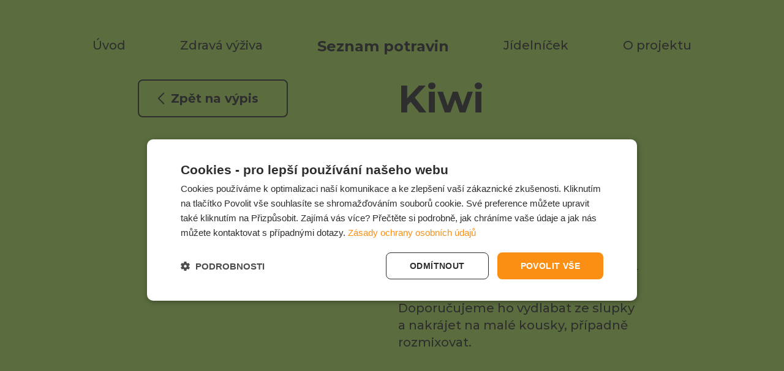

--- FILE ---
content_type: text/html; charset=utf-8
request_url: https://www.rostemeschuti.cz/seznam-potravin/kiwi
body_size: 20026
content:
<!doctype html>
<html data-n-head-ssr lang="cs-CZ" data-n-head="%7B%22lang%22:%7B%22ssr%22:%22cs-CZ%22%7D%7D">
  <head >
    <title>Kiwi | Rosteme s chutí</title><meta data-n-head="ssr" charset="utf-8"><meta data-n-head="ssr" name="viewport" content="width=device-width, initial-scale=1"><meta data-n-head="ssr" data-hid="robots" name="robots" content="index, follow"><meta data-n-head="ssr" data-hid="mobile-web-app-capable" name="mobile-web-app-capable" content="yes"><meta data-n-head="ssr" data-hid="apple-mobile-web-app-title" name="apple-mobile-web-app-title" content="Rosteme s chutí"><meta data-n-head="ssr" data-hid="author" name="author" content="isobar"><meta data-n-head="ssr" data-hid="theme-color" name="theme-color" content="#fb8f14"><meta data-n-head="ssr" data-hid="og:image" property="og:image" content="https://www.rostemeschuti.cz/share-image.jpg"><meta data-n-head="ssr" data-hid="og:type" property="og:type" content="website"><meta data-n-head="ssr" data-hid="og:site_name" property="og:site_name" content="Rosteme s chutí"><meta data-n-head="ssr" data-hid="description" name="description" content="Kiwi obsahuje mnoho vitaminů a minerálních látek, ale zároveň může být poměrně kyselé, takže dětem nemusí tolik chutnat. Nejedná se o častý alergen, ale při prvním podávání je třeba zvýšené opatrnosti. Doporučujeme ho vydlabat ze slupky a nakrájet na malé kousky, případně rozmixovat."><meta data-n-head="ssr" data-hid="og:title" property="og:title" content="Kiwi"><meta data-n-head="ssr" data-hid="og:description" property="og:description" content="Kiwi obsahuje mnoho vitaminů a minerálních látek, ale zároveň může být poměrně kyselé, takže dětem nemusí tolik chutnat. Nejedná se o častý alergen, ale při prvním podávání je třeba zvýšené opatrnosti. Doporučujeme ho vydlabat ze slupky a nakrájet na malé kousky, případně rozmixovat."><meta data-n-head="ssr" data-hid="og:url" property="og:url" content="https://www.rostemeschuti.cz/seznam-potravin/kiwi"><meta data-n-head="ssr" data-hid="i18n-og" property="og:locale" content="cs_CZ"><meta data-n-head="ssr" data-hid="i18n-og-alt-sk-SK" property="og:locale:alternate" content="sk_SK"><link data-n-head="ssr" rel="icon" type="image/x-icon" href="/favicon.ico"><link data-n-head="ssr" rel="manifest" href="/_nuxt/manifest.6c23ad72.json"><link data-n-head="ssr" rel="shortcut icon" href="/_nuxt/icons/icon_64.567b10.png"><link data-n-head="ssr" rel="apple-touch-icon" href="/_nuxt/icons/icon_512.567b10.png" sizes="512x512"><link data-n-head="ssr" data-hid="i18n-can" rel="canonical" href="/seznam-potravin/kiwi"><script data-n-head="ssr" data-hid="gtm-script">if(!window._gtm_init){window._gtm_init=1;(function (w,n,d,m,e,p){w[d]=(w[d]==1||n[d]=='yes'||n[d]==1||n[m]==1||(w[e]&&w[e].p&&e[e][p]()))?1:0})(window,'navigator','doNotTrack','msDoNotTrack','external','msTrackingProtectionEnabled');(function(w,d,s,l,x,y){w[l]=w[l]||[];w[l].push({'gtm.start':new Date().getTime(),event:'gtm.js'});w[x]={};w._gtm_inject=function(i){if(w.doNotTrack||w[x][i])return;w[x][i]=1;var f=d.getElementsByTagName(s)[0],j=d.createElement(s);j.async=true;j.src='https://www.googletagmanager.com/gtm.js?id='+i;f.parentNode.insertBefore(j,f);}})(window,document,'script','dataLayer','_gtm_ids','_gtm_inject')}</script><base href="/"><link rel="preload" href="/_nuxt/25c4737c252801ec06c2.js" as="script"><link rel="preload" href="/_nuxt/aa1a3ee73118b23d4b90.js" as="script"><link rel="preload" href="/_nuxt/a8238f0e263e3d0757ed.js" as="script"><link rel="preload" href="/_nuxt/286c877a49d3d0ac72dc.css" as="style"><link rel="preload" href="/_nuxt/7d2cdd00c88bb7b211db.js" as="script"><link rel="preload" href="/_nuxt/e8449cc2ea1b60949d36.css" as="style"><link rel="preload" href="/_nuxt/fe074c00933e1791248f.js" as="script"><link rel="preload" href="/_nuxt/669599930776c13f83ec.css" as="style"><link rel="preload" href="/_nuxt/403034751f0620ebf688.js" as="script"><link rel="stylesheet" href="/_nuxt/286c877a49d3d0ac72dc.css"><link rel="stylesheet" href="/_nuxt/e8449cc2ea1b60949d36.css"><link rel="stylesheet" href="/_nuxt/669599930776c13f83ec.css">
  </head>
  <body >
    <noscript data-n-head="ssr" data-hid="gtm-noscript" data-pbody="true"></noscript><div data-server-rendered="true" id="__nuxt"><!----><div id="__layout"><div class="layout"><!----> <header class="header" data-v-5b1d3f7e><nav class="navigation navigation--header navigation--header-dark" style="display:none;" data-v-634d52d5 data-v-5b1d3f7e data-v-5b1d3f7e><div class="navigation__menu" data-v-634d52d5><a href="/" class="navigation__menu-item" data-v-634d52d5><span data-v-634d52d5>Úvod</span></a> <a href="/zdrava-vyziva" class="navigation__menu-item" data-v-634d52d5><span data-v-634d52d5>Zdravá výživa</span></a> <a href="/seznam-potravin" class="navigation__menu-item router-link-active" data-v-634d52d5><span data-v-634d52d5>Seznam potravin</span></a> <a href="/jidelnicek" class="navigation__menu-item" data-v-634d52d5><span data-v-634d52d5>Jídelníček</span></a> <a href="/o-projektu" class="navigation__menu-item" data-v-634d52d5><span data-v-634d52d5>O projektu</span></a></div> <div class="navigation__social" data-v-634d52d5><a href="https://www.facebook.com/sunar" target="_blank" rel="noopener" class="navigation__social-item svg" data-v-634d52d5><svg width="42" height="42" viewBox="0 0 42 42" fill="none" xmlns="http://www.w3.org/2000/svg" data-v-634d52d5 data-v-634d52d5><path fill-rule="evenodd" clip-rule="evenodd" d="M25.637 17.444l-.242 3.141h-3.22V31.5h-4.07V20.585h-2.17v-3.14h2.17v-2.111c0-.93.023-2.366.699-3.253.712-.941 1.689-1.582 3.37-1.582 2.74 0 3.893.391 3.893.391l-.543 3.217s-.905-.262-1.75-.262c-.844 0-1.6.302-1.6 1.147v2.452h3.463zM21 0C9.402 0 0 9.402 0 21s9.402 21 21 21 21-9.402 21-21S32.598 0 21 0z" fill="currentColor" data-v-634d52d5 data-v-634d52d5></path></svg></a> <a href="https://www.youtube.com/user/SunarCZ" target="_blank" rel="noopener" class="navigation__social-item svg" data-v-634d52d5><svg width="42" height="42" viewBox="0 0 42 42" fill="none" xmlns="http://www.w3.org/2000/svg" data-v-634d52d5 data-v-634d52d5><path fill-rule="evenodd" clip-rule="evenodd" d="M18.201 25.048l6.875-4.038-6.875-4.04v8.078z" fill="currentColor" data-v-634d52d5 data-v-634d52d5></path><path fill-rule="evenodd" clip-rule="evenodd" d="M31.5 24.754c0 3.619-3.62 3.619-3.62 3.619H14.118c-3.618 0-3.618-3.619-3.618-3.619v-7.508c0-3.62 3.618-3.62 3.618-3.62H27.88c3.62 0 3.62 3.62 3.62 3.62v7.508zM21 0C9.401 0 0 9.402 0 21c0 11.597 9.401 21 21 21 11.598 0 21-9.403 21-21C42 9.401 32.598 0 21 0z" fill="currentColor" data-v-634d52d5 data-v-634d52d5></path></svg></a> <a href="https://www.instagram.com/sunar_cz/" target="_blank" rel="noopener" class="navigation__social-item svg" data-v-634d52d5><svg width="42" height="42" viewBox="0 0 42 42" fill="none" xmlns="http://www.w3.org/2000/svg" data-v-634d52d5 data-v-634d52d5><path fill-rule="evenodd" clip-rule="evenodd" d="M26.744 21.195a5.75 5.75 0 01-5.741 5.743 5.75 5.75 0 01-5.743-5.743c0-.762.152-1.49.424-2.156h-3.135v8.598c0 1.11.901 2.012 2.012 2.012h12.882a2.014 2.014 0 002.013-2.012v-8.598H26.32c.27.667.423 1.394.423 2.156zM29.073 16.673v-3.56l-.465.003-3.096.008.012 3.56 3.549-.01z" fill="currentColor" data-v-634d52d5 data-v-634d52d5></path><path fill-rule="evenodd" clip-rule="evenodd" d="M21.002 24.89a3.701 3.701 0 003.697-3.695c0-.805-.262-1.548-.7-2.156a3.691 3.691 0 00-2.997-1.54c-1.233 0-2.325.61-2.996 1.54a3.68 3.68 0 00-.7 2.156 3.7 3.7 0 003.696 3.696z" fill="currentColor" data-v-634d52d5 data-v-634d52d5></path><path fill-rule="evenodd" clip-rule="evenodd" d="M31.503 27.637a4.064 4.064 0 01-4.059 4.059H14.561a4.064 4.064 0 01-4.059-4.059V14.752a4.063 4.063 0 014.059-4.057h12.883a4.063 4.063 0 014.059 4.057v12.885zM21 .195c-11.599 0-21 9.402-21 21 0 11.597 9.401 21 21 21s21-9.403 21-21c0-11.598-9.401-21-21-21z" fill="currentColor" data-v-634d52d5 data-v-634d52d5></path></svg></a></div></nav> <button class="header__menu header__menu--dark" data-v-5b1d3f7e><span class="header__menu-lines" data-v-5b1d3f7e></span> <span class="header__menu-label" data-v-5b1d3f7e>Menu</span></button></header> <div class="layout__sections"><div class="app-intro section app-intro--ingredient app-intro--ingredient" style="background-color:#A8CC6E;" data-v-a596c356><div class="app-intro__background app-intro__background--left" data-v-a596c356 data-v-a596c356></div> <div class="app-intro__background app-intro__background--right" data-v-a596c356 data-v-a596c356></div> <div class="app-intro__wrapper row" data-v-a596c356><div class="app-intro__text-container column app-intro__text-container--dark" data-v-a596c356 data-v-a596c356><h1 class="app-intro__title" data-v-a596c356>Kiwi</h1> <p class="app-intro__perex" data-v-a596c356>Od 9. měsíce (ukončený m 8+)</p> <p class="app-intro__paragraph" data-v-a596c356>Kiwi obsahuje mnoho vitaminů a minerálních látek, ale zároveň může být poměrně kyselé, takže dětem nemusí tolik chutnat. Nejedná se o častý alergen, ale při prvním podávání je třeba zvýšené opatrnosti. Doporučujeme ho vydlabat ze slupky a nakrájet na malé kousky, případně rozmixovat.</p> <!----> <!----></div> <div class="app-intro__back" data-v-a596c356><div class="app-intro__back-column" data-v-a596c356><a href="/seznam-potravin" to="[object Object]" class="btn router-link-active btn--secondary btn--icon-left btn--transparent-bg btn--dark" style="color:#A8CC6E;" data-v-a596c356>
					Zpět na výpis
					<span class="btn__icon btn__icon--left svg" data-v-a596c356><svg viewBox="0 0 8 14" data-v-a596c356><path d="M7 13L1 6.968 6.968 1" stroke="currentColor" vector-effect="non-scaling-stroke" stroke-width="2" fill="none" fill-rule="evenodd" stroke-linecap="round" stroke-linejoin="round" data-v-a596c356></path></svg></span></a></div></div> <div class="app-intro__image-main column" data-v-a596c356 data-v-a596c356><img src="/_nuxt/0ec5de58e4c88e5ea6baef3f9542bcb5.svg" alt="Kiwi" data-v-a596c356></div></div> <!----></div> <div class="ingredient-detail" data-v-4e734ec1><section class="ingredient-detail__section section" data-v-4e734ec1><div class="ingredient-detail__header section__header row" data-v-4e734ec1><div class="column" data-v-4e734ec1><h2 class="ingredient-detail__headline section__headline" data-v-4e734ec1>Vitaminy a důležité látky</h2> <p class="ingredient-detail__perex section__perex" data-v-4e734ec1>
					V jednom kiwi vašemu děťátku dopřejete vitamin C, který napomáhá vstřebávání železa a také kyselinu listovou. Z minerálních látek jsou zastoupeny draslík, vápník, hořčík a fosfor.
				</p></div></div> <div class="ingredient-detail__vitamins row" data-v-4e734ec1><div class="ingredient-detail__vitamin column" data-v-4e734ec1><span class="ingredient-detail__vitamin-icon svg" data-v-4e734ec1><svg width="134" height="134" viewBox="0 0 134 134" fill="none" xmlns="http://www.w3.org/2000/svg" data-v-4e734ec1 data-v-4e734ec1><path fill-rule="evenodd" clip-rule="evenodd" d="M128.967 66.7329C128.967 101.104 101.104 128.966 66.734 128.966C32.363 128.966 4.5 101.104 4.5 66.7329C4.5 32.3619 32.363 4.49991 66.734 4.49991C101.104 4.49991 128.967 32.3619 128.967 66.7329Z" stroke="currentColor" stroke-width="9" data-v-4e734ec1 data-v-4e734ec1></path><path d="M38.2529 64.9516L60.4509 87.1506L95.2139 52.3886" stroke="currentColor" stroke-width="9" stroke-linecap="round" data-v-4e734ec1 data-v-4e734ec1></path></svg></span>
				Vitamin C
			</div><div class="ingredient-detail__vitamin column" data-v-4e734ec1><span class="ingredient-detail__vitamin-icon svg" data-v-4e734ec1><svg width="134" height="134" viewBox="0 0 134 134" fill="none" xmlns="http://www.w3.org/2000/svg" data-v-4e734ec1 data-v-4e734ec1><path fill-rule="evenodd" clip-rule="evenodd" d="M128.967 66.7329C128.967 101.104 101.104 128.966 66.734 128.966C32.363 128.966 4.5 101.104 4.5 66.7329C4.5 32.3619 32.363 4.49991 66.734 4.49991C101.104 4.49991 128.967 32.3619 128.967 66.7329Z" stroke="currentColor" stroke-width="9" data-v-4e734ec1 data-v-4e734ec1></path><path d="M38.2529 64.9516L60.4509 87.1506L95.2139 52.3886" stroke="currentColor" stroke-width="9" stroke-linecap="round" data-v-4e734ec1 data-v-4e734ec1></path></svg></span>
				Vitamin A
			</div><div class="ingredient-detail__vitamin column" data-v-4e734ec1><span class="ingredient-detail__vitamin-icon svg" data-v-4e734ec1><svg width="134" height="134" viewBox="0 0 134 134" fill="none" xmlns="http://www.w3.org/2000/svg" data-v-4e734ec1 data-v-4e734ec1><path fill-rule="evenodd" clip-rule="evenodd" d="M128.967 66.7329C128.967 101.104 101.104 128.966 66.734 128.966C32.363 128.966 4.5 101.104 4.5 66.7329C4.5 32.3619 32.363 4.49991 66.734 4.49991C101.104 4.49991 128.967 32.3619 128.967 66.7329Z" stroke="currentColor" stroke-width="9" data-v-4e734ec1 data-v-4e734ec1></path><path d="M38.2529 64.9516L60.4509 87.1506L95.2139 52.3886" stroke="currentColor" stroke-width="9" stroke-linecap="round" data-v-4e734ec1 data-v-4e734ec1></path></svg></span>
				Vápník
			</div></div></section> <section class="ingredient-detail__section ingredient-detail__section--tip section" data-v-4e734ec1><div class="ingredient-detail__header section__header row" data-v-4e734ec1><div class="column" data-v-4e734ec1><h2 class="ingredient-detail__headline section__headline" data-v-4e734ec1><span class="ingredient-detail__headline section__headline-icon svg" data-v-4e734ec1><svg width="80" height="80" viewBox="0 0 80 80" fill="none" xmlns="http://www.w3.org/2000/svg" data-v-4e734ec1 data-v-4e734ec1><path fill-rule="evenodd" clip-rule="evenodd" d="M78 40C78 60.987 60.987 78 40 78C19.013 78 2 60.987 2 40C2 19.013 19.013 2 40 2C60.987 2 78 19.013 78 40Z" stroke="currentColor" stroke-width="4" data-v-4e734ec1 data-v-4e734ec1></path><mask id="mask0" mask-type="alpha" maskUnits="userSpaceOnUse" x="0" y="0" width="80" height="80" data-v-4e734ec1 data-v-4e734ec1><path fill-rule="evenodd" clip-rule="evenodd" d="M0 80H80V0H0V80Z" fill="white" data-v-4e734ec1 data-v-4e734ec1></path></mask><path fill-rule="evenodd" clip-rule="evenodd" d="M37.2914 60.223H42.7554V31.742H37.2914V60.223ZM37.0664 27.374H42.9354V21.171H37.0664V27.374Z" fill="currentColor" data-v-4e734ec1 data-v-4e734ec1></path></svg></span>
					Tip
				</h2> <p class="ingredient-detail__perex section__perex" data-v-4e734ec1>Zpočátku podávejte pouze malé množství a sledujte případnou alergickou reakci. Doporučujeme ho vydlabat ze slupky a nakrájet na malé kousky, případně rozmixovat. Pozor u dětí s onemocněním ledvin, nadměrná konzumace může díky solím kyseliny šťavelové způsobit problémy. Ta se také podílí na nižším vstřebávání vápníku a jiných minerálních látek.</p></div></div></section> <section class="ingredient-detail__section section" data-v-4e734ec1><div class="ingredient-detail__header section__header row" data-v-4e734ec1><div class="column" data-v-4e734ec1><h2 class="ingredient-detail__headline section__headline" data-v-4e734ec1>Podobné potraviny</h2> <p class="ingredient-detail__perex section__perex" data-v-4e734ec1>
						Dané kategorii odpovídají také následující potraviny
					</p></div></div> <div class="ingredient-detail__ingredients row" data-v-4e734ec1><div class="column" data-v-4e734ec1><div class="ingredients row" data-v-6e250f2e data-v-4e734ec1><div class="ingredients__item column" data-v-6e250f2e><a href="/seznam-potravin/avokado" class="ingredient" data-v-43b1ac9b data-v-6e250f2e><div class="ingredient__placeholder" style="background:#A8CC6E;" data-v-43b1ac9b></div> <div class="ingredient__label ingredient__label--dark" data-v-43b1ac9b>
		Avokádo
	</div> <div class="ingredient__svg" data-v-43b1ac9b><svg version="1.1" xmlns="http://www.w3.org/2000/svg" xmlns:xlink="http://www.w3.org/1999/xlink" x="0px" y="0px" viewBox="0 0 250 250" enable-background="new 0 0 250 250" xml:space="preserve" data-v-43b1ac9b><g id="baselines" display="none" data-v-43b1ac9b><g display="inline" opacity="0.2" data-v-43b1ac9b><line fill="none" stroke="#FF0000" stroke-width="0.5" stroke-miterlimit="10" x1="-14.5" y1="164.5" x2="264.5" y2="164.5" data-v-43b1ac9b></line></g><g display="inline" opacity="0.2" data-v-43b1ac9b><g data-v-43b1ac9b><line fill="none" stroke="#FF0000" stroke-width="0.5" stroke-miterlimit="10" stroke-dasharray="3.9855,5.9783" x1="-6" y1="80.5" x2="260" y2="80.5" data-v-43b1ac9b></line></g></g><g display="inline" opacity="0.2" data-v-43b1ac9b><g data-v-43b1ac9b><line fill="none" stroke="#FF0000" stroke-width="0.5" stroke-miterlimit="10" stroke-dasharray="3.9855,5.9783" x1="125.5" y1="-1" x2="125.5" y2="265" data-v-43b1ac9b></line></g></g></g><g id="icon" data-v-43b1ac9b><line fill="none" stroke="#945236" stroke-width="5" stroke-linecap="round" stroke-miterlimit="10" x1="125.6" y1="71.5" x2="125.6" y2="67.8" data-v-43b1ac9b></line><path fill="#8FC43F" d="M145.8,92.6c-0.3-5-2.5-9.9-6.5-13.6c-7.4-6.8-18.8-7.1-26.6-0.8c-4.6,3.8-7,9.1-7.4,14.4
		c-0.4,6.4-2.8,12.4-6.5,17.6c-4.1,5.8-6.3,12.9-5.9,20.5c0.9,16.3,14,29.6,30.2,30.7c19,1.3,34.9-13.7,34.9-32.5
		c0-7-2.2-13.5-6-18.8C148.5,105.1,146.2,99,145.8,92.6z" data-v-43b1ac9b></path><circle fill="#69A843" cx="128.9" cy="133.8" r="17.7" data-v-43b1ac9b></circle><path fill="#69A843" d="M152.2,110.3c-3.7-5.2-6-11.2-6.4-17.6c-0.3-5-2.5-9.9-6.5-13.6c-1-0.9-2.1-1.7-3.2-2.4
		c1.8,2.9,2.9,6.2,3.1,9.5c0.4,6.4,2.7,12.4,6.4,17.6c3.8,5.3,6,11.8,6,18.8c0,18.8-15.9,33.8-34.9,32.5c-6.3-0.4-12.1-2.7-17-6.3
		c5.5,7.2,14,12.1,23.6,12.8c19,1.3,34.9-13.7,34.9-32.5C158.2,122.1,155.9,115.6,152.2,110.3z" data-v-43b1ac9b></path><g data-v-43b1ac9b><path fill="#3A3846" d="M125.5,73.7c5,0,9.9,1.8,13.8,5.3c4,3.7,6.2,8.6,6.5,13.6c0.4,6.4,2.7,12.4,6.4,17.6
			c3.8,5.3,6,11.8,6,18.8c0,18-14.6,32.6-32.6,32.6c-0.8,0-1.5,0-2.3-0.1c-16.3-1.1-29.3-14.4-30.2-30.7c-0.4-7.7,1.8-14.8,5.9-20.5
			c3.7-5.2,6.1-11.3,6.5-17.6c0.3-5.4,2.8-10.6,7.4-14.4C116.4,75.2,121,73.7,125.5,73.7 M125.5,68.7c-5.9,0-11.5,2-16,5.7
			c-5.5,4.5-8.7,10.9-9.2,18c-0.3,5.1-2.2,10.3-5.6,15.1c-4.9,7-7.2,15.1-6.8,23.7c1,18.9,16,34.1,34.9,35.4
			c0.9,0.1,1.8,0.1,2.7,0.1c20.7,0,37.6-16.9,37.6-37.6c0-7.8-2.4-15.3-6.9-21.7c-3.3-4.6-5.2-9.8-5.5-15c-0.4-6.5-3.3-12.5-8.1-17
			C138,71.1,132,68.7,125.5,68.7L125.5,68.7z" data-v-43b1ac9b></path></g><circle fill="#945236" cx="125.6" cy="129.9" r="17.7" data-v-43b1ac9b></circle><path fill="none" stroke="#FFFFFF" stroke-width="4" stroke-linecap="round" stroke-miterlimit="10" d="M117,139.6
		c-2.1-1.9-3.6-4.5-4.2-7.4" data-v-43b1ac9b></path><path fill="#703925" d="M134.2,114.4c2.5,3.1,4,6.9,4,11.2c0,9.8-7.9,17.7-17.7,17.7c-3.2,0-6.1-0.8-8.7-2.3
		c3.2,4,8.2,6.5,13.7,6.5c9.8,0,17.7-7.9,17.7-17.7C143.3,123.2,139.6,117.5,134.2,114.4z" data-v-43b1ac9b></path><circle fill="#A86D4C" cx="126.5" cy="130.9" r="5.6" data-v-43b1ac9b></circle><circle fill="#82422C" cx="115.9" cy="124.1" r="3.4" data-v-43b1ac9b></circle><circle fill="#B7885A" cx="123.7" cy="118.8" r="2.7" data-v-43b1ac9b></circle><path fill="none" stroke="#FFFFFF" stroke-width="4" stroke-linecap="round" stroke-miterlimit="10" d="M113.6,96.4
		c-0.2,0.8-0.3,1.5-0.3,2.3" data-v-43b1ac9b></path><path fill="none" stroke="#FFFFFF" stroke-width="4" stroke-linecap="round" stroke-miterlimit="10" d="M122,82.9
		c-1.1,0.5-2.2,1.2-3.1,2c-1.2,1-2.1,2-2.9,3.2" data-v-43b1ac9b></path><circle fill="#C0DA69" cx="124.9" cy="92.5" r="3.2" data-v-43b1ac9b></circle><circle fill="#D6E383" cx="132.8" cy="103.2" r="5.4" data-v-43b1ac9b></circle></g></svg></div></a></div><div class="ingredients__item column" data-v-6e250f2e><a href="/seznam-potravin/tresne" class="ingredient" data-v-43b1ac9b data-v-6e250f2e><div class="ingredient__placeholder" style="background:#EE6D6B;" data-v-43b1ac9b></div> <div class="ingredient__label ingredient__label--white" data-v-43b1ac9b>
		Třešně
	</div> <div class="ingredient__svg" data-v-43b1ac9b><svg version="1.1" xmlns="http://www.w3.org/2000/svg" xmlns:xlink="http://www.w3.org/1999/xlink" x="0px" y="0px" viewBox="0 0 250 250" enable-background="new 0 0 250 250" xml:space="preserve" data-v-43b1ac9b><g id="baselines" display="none" data-v-43b1ac9b><g display="inline" opacity="0.2" data-v-43b1ac9b><line fill="none" stroke="#FF0000" stroke-width="0.5" stroke-miterlimit="10" x1="-14.5" y1="164.5" x2="264.5" y2="164.5" data-v-43b1ac9b></line></g><g display="inline" opacity="0.2" data-v-43b1ac9b><g data-v-43b1ac9b><line fill="none" stroke="#FF0000" stroke-width="0.5" stroke-miterlimit="10" stroke-dasharray="3.9855,5.9783" x1="-6" y1="80.5" x2="260" y2="80.5" data-v-43b1ac9b></line></g></g><g display="inline" opacity="0.2" data-v-43b1ac9b><g data-v-43b1ac9b><line fill="none" stroke="#FF0000" stroke-width="0.5" stroke-miterlimit="10" stroke-dasharray="3.9855,5.9783" x1="125.5" y1="-1" x2="125.5" y2="265" data-v-43b1ac9b></line></g></g></g><g id="icon" data-v-43b1ac9b><path fill="none" stroke="#8FC33F" stroke-width="4.9719" stroke-linecap="round" stroke-miterlimit="10" d="M87.6,119.6v-5.1
		c0-20.2,8.3-39.4,23.1-53.2l13.6-12.7" data-v-43b1ac9b></path><path fill="none" stroke="#8FC33F" stroke-width="4.9719" stroke-linecap="round" stroke-miterlimit="10" d="M160.9,119.6v-5.1
		c0-20.2-8.3-39.4-23.1-53.2l-13.6-12.7" data-v-43b1ac9b></path><path fill="#EA3835" d="M92.9,111.3l1.9-1.2c2.6-1.6,5.8-2,8.6-0.9c10.8,4,16.6,14.9,16.2,27.7c-0.5,15-13.9,27.2-28.8,27.2H86
		c-15.6,0-28.6-12.5-28.6-28.1c0-12,4.3-22.3,13.9-26.4c3.1-1.3,6.6-1.1,9.4,0.7l1.6,1C85.6,113.3,89.7,113.3,92.9,111.3z" data-v-43b1ac9b></path><path fill="none" stroke="#FFFFFF" stroke-width="4" stroke-linecap="round" stroke-miterlimit="10" d="M67.1,136.1
		c0-8.3,3-15.3,9.6-18.2" data-v-43b1ac9b></path><path fill="#BC2026" d="M106.9,110.8c3.5,5.1,5.3,11.7,5,18.9c-0.5,15-13.9,27.2-28.8,27.2h-4.8c-5.6,0-10.8-1.6-15.3-4.4
		c5.2,7,13.7,11.6,23.1,11.6h4.8c15,0,28.3-12.2,28.8-27.2C120.1,125.5,115.4,115.6,106.9,110.8z" data-v-43b1ac9b></path><path fill="#EA3835" d="M165.3,111.3l1.9-1.2c2.6-1.6,5.8-2,8.6-0.9c10.8,4,16.6,14.9,16.2,27.7c-0.5,15-13.9,27.2-28.8,27.2h-4.8
		c-15.6,0-28.6-12.5-28.6-28.1c0-12,4.3-22.3,13.9-26.4c3.1-1.3,6.6-1.1,9.4,0.7l1.6,1C158,113.3,162.1,113.3,165.3,111.3z" data-v-43b1ac9b></path><path fill="#BC2026" d="M179.2,110.8c3.5,5.1,5.3,11.7,5,18.9c-0.5,15-13.9,27.2-28.8,27.2h-4.8c-5.6,0-10.8-1.6-15.3-4.4
		c5.2,7,13.7,11.6,23.1,11.6h4.8c15,0,28.3-12.2,28.8-27.2C192.4,125.5,187.8,115.6,179.2,110.8z" data-v-43b1ac9b></path><circle fill="#F26B6B" cx="158.3" cy="140.3" r="9.6" data-v-43b1ac9b></circle><circle fill="#F2AFAF" cx="172.2" cy="123.1" r="5.9" data-v-43b1ac9b></circle><circle fill="#F26B6B" cx="86.2" cy="140.3" r="9.6" data-v-43b1ac9b></circle><circle fill="#F2AFAF" cx="100.1" cy="123.1" r="4.2" data-v-43b1ac9b></circle><path fill="#8FC43F" d="M122.9,94c0,0,11.2-10.7,11.6-24.2s-10.4-24.7-10.4-24.7s-11.2,10.7-11.6,24.2S122.9,94,122.9,94z" data-v-43b1ac9b></path><path fill="#69A843" d="M122.9,94c0,0,11.2-10.7,11.6-24.2s-10.4-24.7-10.4-24.7L122.9,94z" data-v-43b1ac9b></path><path fill="#8FC43F" d="M172.9,91.5c0,0-21.3,0.5-34.8-12.3s-14-34.2-14-34.2s21.3-0.5,34.8,12.3C172.4,70.2,172.9,91.5,172.9,91.5
		z" data-v-43b1ac9b></path><path fill="#69A843" d="M172.9,91.5c0,0-21.3,0.5-34.8-12.3s-14-34.2-14-34.2L172.9,91.5z" data-v-43b1ac9b></path><path fill="none" stroke="#FFFFFF" stroke-width="4" stroke-linecap="round" stroke-miterlimit="10" d="M144.2,121.3
		c1.3-1.3,2.8-2.4,4.5-3.1" data-v-43b1ac9b></path><path fill="none" stroke="#FFFFFF" stroke-width="4" stroke-linecap="round" stroke-miterlimit="10" d="M139.1,136.3
		c0-1.9,0.2-3.8,0.5-5.5" data-v-43b1ac9b></path></g></svg></div></a></div><div class="ingredients__item column" data-v-6e250f2e><a href="/seznam-potravin/limeta" class="ingredient" data-v-43b1ac9b data-v-6e250f2e><div class="ingredient__placeholder" style="background:#CBE283;" data-v-43b1ac9b></div> <div class="ingredient__label ingredient__label--dark" data-v-43b1ac9b>
		Limeta
	</div> <div class="ingredient__svg" data-v-43b1ac9b><svg version="1.1" xmlns="http://www.w3.org/2000/svg" xmlns:xlink="http://www.w3.org/1999/xlink" x="0px" y="0px" viewBox="0 0 250 250" enable-background="new 0 0 250 250" xml:space="preserve" data-v-43b1ac9b><g id="baselines" display="none" data-v-43b1ac9b><g display="inline" opacity="0.2" data-v-43b1ac9b><line fill="none" stroke="#FF0000" stroke-width="0.5" stroke-miterlimit="10" x1="-14.5" y1="164.5" x2="264.5" y2="164.5" data-v-43b1ac9b></line></g><g display="inline" opacity="0.2" data-v-43b1ac9b><g data-v-43b1ac9b><line fill="none" stroke="#FF0000" stroke-width="0.5" stroke-miterlimit="10" stroke-dasharray="3.9855,5.9783" x1="-6" y1="80.5" x2="260" y2="80.5" data-v-43b1ac9b></line></g></g><g display="inline" opacity="0.2" data-v-43b1ac9b><g data-v-43b1ac9b><line fill="none" stroke="#FF0000" stroke-width="0.5" stroke-miterlimit="10" stroke-dasharray="3.9855,5.9783" x1="125.5" y1="-1" x2="125.5" y2="265" data-v-43b1ac9b></line></g></g></g><g id="icon" data-v-43b1ac9b><path fill="#8FC43F" d="M191.7,100.2l0.7-0.7c3.7-3.7,3.7-9.8,0-13.5l0,0c-3.7-3.7-9.8-3.7-13.5,0l-0.3,0.3
		c-16.4-9.7-39.1-4.8-52.9,12.3c-11.4,14.2-13.3,32.8-6.1,46.6L119,146c-3.7,3.7-3.7,9.8,0,13.5c3.7,3.7,9.8,3.7,13.5,0l0.3-0.3
		c16.4,9.7,39.1,4.8,52.9-12.3C197.1,132.6,198.9,114.1,191.7,100.2z" data-v-43b1ac9b></path><path fill="none" stroke="#FFFFFF" stroke-width="4" stroke-linecap="round" stroke-miterlimit="10" d="M148.5,92.3
		c-5.6,2.1-10.8,5.8-15,10.9" data-v-43b1ac9b></path><path fill="none" stroke="#FFFFFF" stroke-width="4" stroke-linecap="round" stroke-miterlimit="10" d="M170.4,92.7
		c-2.4-1-4.8-1.7-7.4-2.1" data-v-43b1ac9b></path><path fill="#69A843" d="M191.7,100.2l0.7-0.7c3.7-3.7,3.7-9.8,0-13.5c-1.2-1.2-2.7-2-4.2-2.4c0.3,2.7-0.7,5.6-2.8,7.6l-0.7,0.7
		c7.2,13.9,5.4,32.4-6.1,46.6c-13.7,17.1-36.4,22-52.9,12.3l-0.3,0.3c-2.5,2.5-6.1,3.3-9.3,2.5c0.2,2.2,1.1,4.3,2.8,5.9
		c3.7,3.7,9.8,3.7,13.5,0l0.3-0.3c16.4,9.7,39.1,4.8,52.9-12.3C197.1,132.6,198.9,114.1,191.7,100.2z" data-v-43b1ac9b></path><circle fill="#80AB35" cx="166.3" cy="124.2" r="7.7" data-v-43b1ac9b></circle><circle fill="#89B739" cx="158.5" cy="140.1" r="4.7" data-v-43b1ac9b></circle><circle fill="#C0EA75" cx="166" cy="107.4" r="3.6" data-v-43b1ac9b></circle><circle fill="#69A843" cx="92.1" cy="127.3" r="37.5" data-v-43b1ac9b></circle><circle fill="#F0F3CD" cx="92.1" cy="127.3" r="32.5" data-v-43b1ac9b></circle><path fill="#99CE38" d="M87.1,151.2c-0.5,2.4-3,3.8-5.3,2.9c-3.6-1.4-7.1-3.6-10-6.5c-2.9-2.9-5-6.2-6.4-9.7
		c-0.9-2.2,0.5-4.7,2.8-5.3l17.9-4.1c2.8-0.6,5.4,1.9,4.8,4.7L87.1,151.2z" data-v-43b1ac9b></path><path fill="#8FC43F" d="M68,111.4c-2.6,4-4.1,8.5-4.6,13.1c-0.1,1.4,1.1,2.5,2.5,2.3l13.8-2.5c1.7-0.3,2.3-2.4,1.1-3.6l-9.5-9.5
		C70.3,110.1,68.8,110.3,68,111.4z" data-v-43b1ac9b></path><path fill="#8FC43F" d="M95.2,139.6l-2.5,13.8c-0.2,1.4,0.9,2.6,2.3,2.5c4.6-0.4,9.1-2,13.1-4.6c1.1-0.7,1.2-2.3,0.3-3.3l-9.5-9.5
		C97.5,137.3,95.5,138,95.2,139.6z" data-v-43b1ac9b></path><path fill="#8FC43F" d="M96.8,103.6c0.5-2.4,3-3.8,5.3-2.9c3.6,1.4,7.1,3.6,10,6.5c2.9,2.9,5,6.2,6.4,9.7c0.9,2.2-0.5,4.7-2.8,5.3
		l-17.9,4.1c-2.8,0.6-5.4-1.9-4.8-4.7L96.8,103.6z" data-v-43b1ac9b></path><path fill="#99CE38" d="M115.9,143.4c2.6-4,4.1-8.5,4.6-13.1c0.1-1.4-1.1-2.5-2.5-2.3l-13.8,2.5c-1.7,0.3-2.3,2.4-1.1,3.6l9.5,9.5
		C113.6,144.7,115.2,144.5,115.9,143.4z" data-v-43b1ac9b></path><path fill="#99CE38" d="M88.8,115.1l2.5-13.8c0.2-1.4-0.9-2.6-2.3-2.5c-4.6,0.4-9.1,2-13.1,4.6c-1.1,0.7-1.2,2.3-0.3,3.3l9.5,9.5
		C86.4,117.5,88.5,116.8,88.8,115.1z" data-v-43b1ac9b></path><circle fill="#80AB35" cx="82.7" cy="134.7" r="2.9" data-v-43b1ac9b></circle><circle fill="#89B739" cx="80.7" cy="145.6" r="4.4" data-v-43b1ac9b></circle><circle fill="#C0EA75" cx="99.4" cy="147.4" r="2.9" data-v-43b1ac9b></circle><path fill="none" stroke="#FFFFFF" stroke-width="4" stroke-linecap="round" stroke-miterlimit="10" d="M77.9,110.1
		c-1.2,0.9-2.4,2-3.4,3.2" data-v-43b1ac9b></path><path fill="none" stroke="#FFFFFF" stroke-width="4" stroke-linecap="round" stroke-miterlimit="10" d="M102.6,107.9
		c-5.4-2.8-11.6-3.3-17.2-1.6" data-v-43b1ac9b></path></g></svg></div></a></div><div class="ingredients__item column" data-v-6e250f2e><a href="/seznam-potravin/visne" class="ingredient" data-v-43b1ac9b data-v-6e250f2e><div class="ingredient__placeholder" style="background:#9B6772;" data-v-43b1ac9b></div> <div class="ingredient__label ingredient__label--white" data-v-43b1ac9b>
		Višně
	</div> <div class="ingredient__svg" data-v-43b1ac9b><svg version="1.1" xmlns="http://www.w3.org/2000/svg" xmlns:xlink="http://www.w3.org/1999/xlink" x="0px" y="0px" viewBox="0 0 250 250" enable-background="new 0 0 250 250" xml:space="preserve" data-v-43b1ac9b><g id="baselines" display="none" data-v-43b1ac9b><g display="inline" opacity="0.2" data-v-43b1ac9b><line fill="none" stroke="#FF0000" stroke-width="0.5" stroke-miterlimit="10" x1="-14.5" y1="164.5" x2="264.5" y2="164.5" data-v-43b1ac9b></line></g><g display="inline" opacity="0.2" data-v-43b1ac9b><g data-v-43b1ac9b><line fill="none" stroke="#FF0000" stroke-width="0.5" stroke-miterlimit="10" stroke-dasharray="3.9855,5.9783" x1="-6" y1="80.5" x2="260" y2="80.5" data-v-43b1ac9b></line></g></g><g display="inline" opacity="0.2" data-v-43b1ac9b><g data-v-43b1ac9b><line fill="none" stroke="#FF0000" stroke-width="0.5" stroke-miterlimit="10" stroke-dasharray="3.9855,5.9783" x1="125.5" y1="-1" x2="125.5" y2="265" data-v-43b1ac9b></line></g></g></g><g id="icon" data-v-43b1ac9b><path fill="none" stroke="#8FC33F" stroke-width="4.9719" stroke-linecap="round" stroke-miterlimit="10" d="M86.4,119.5v-5
		c0-19.9,8.3-39,22.8-52.6l13.5-12.6" data-v-43b1ac9b></path><path fill="none" stroke="#8FC33F" stroke-width="4.9719" stroke-linecap="round" stroke-miterlimit="10" d="M159,119.5v-5
		c0-19.9-8.3-39-22.8-52.6l-13.5-12.6" data-v-43b1ac9b></path><path fill="#57171D" d="M91.7,111.3l1.9-1.1c2.6-1.6,5.7-2,8.6-0.9c10.6,3.9,16.5,14.8,16,27.4c-0.5,14.8-13.7,26.9-28.5,26.9h-4.8
		c-15.4,0-28.3-12.3-28.3-27.8c0-11.9,4.3-22,13.7-26.2c3-1.3,6.5-1.1,9.3,0.7l1.6,1C84.4,113.3,88.5,113.3,91.7,111.3z" data-v-43b1ac9b></path><path fill="none" stroke="#FFFFFF" stroke-width="4" stroke-linecap="round" stroke-miterlimit="10" d="M66.1,135.9
		c0-8.2,3-15.2,9.5-18" data-v-43b1ac9b></path><path fill="#3C1013" d="M105.5,110.8c3.5,5.1,5.2,11.6,5,18.7c-0.5,14.8-13.7,26.9-28.5,26.9h-4.8c-5.5,0-10.7-1.6-15.1-4.4
		c5.2,6.9,13.5,11.5,22.8,11.5h4.8c14.8,0,28-12.1,28.5-26.9C118.5,125.4,114,115.6,105.5,110.8z" data-v-43b1ac9b></path><path fill="#57171D" d="M163.3,111.3l1.9-1.1c2.6-1.6,5.7-2,8.6-0.9c10.6,3.9,16.5,14.8,16,27.4c-0.5,14.8-13.7,26.9-28.5,26.9
		h-4.8c-15.4,0-28.3-12.3-28.3-27.8c0-11.9,4.3-22,13.7-26.2c3-1.3,6.5-1.1,9.3,0.7l1.6,1C156,113.3,160.1,113.3,163.3,111.3z" data-v-43b1ac9b></path><path fill="#3C1013" d="M177.1,110.8c3.5,5.1,5.2,11.6,5,18.7c-0.5,14.8-13.7,26.9-28.5,26.9h-4.8c-5.5,0-10.7-1.6-15.1-4.4
		c5.2,6.9,13.5,11.5,22.8,11.5h4.8c14.8,0,28-12.1,28.5-26.9C190.2,125.4,185.6,115.6,177.1,110.8z" data-v-43b1ac9b></path><circle fill="#822933" cx="156.4" cy="140" r="9.5" data-v-43b1ac9b></circle><circle fill="#441117" cx="170.1" cy="123" r="5.8" data-v-43b1ac9b></circle><circle fill="#8E3945" cx="85.1" cy="140" r="9.5" data-v-43b1ac9b></circle><circle fill="#441117" cx="98.8" cy="123" r="5.8" data-v-43b1ac9b></circle><path fill="none" stroke="#FFFFFF" stroke-width="4" stroke-linecap="round" stroke-miterlimit="10" d="M142.4,121
		c1.2-1.3,2.7-2.3,4.5-3.1" data-v-43b1ac9b></path><path fill="none" stroke="#FFFFFF" stroke-width="4" stroke-linecap="round" stroke-miterlimit="10" d="M137.4,135.9
		c0-1.9,0.2-3.7,0.5-5.4" data-v-43b1ac9b></path><path fill="#8FC43F" d="M121.3,94.3c0,0,11.1-10.6,11.5-23.9c0.3-13.4-10.2-24.5-10.2-24.5s-11.1,10.6-11.5,23.9
		C110.8,83.1,121.3,94.3,121.3,94.3z" data-v-43b1ac9b></path><path fill="#69A843" d="M121.3,94.3c0,0,11.1-10.6,11.5-23.9c0.3-13.4-10.2-24.5-10.2-24.5L121.3,94.3z" data-v-43b1ac9b></path><path fill="#8FC43F" d="M170.9,91.8c0,0-21.1,0.5-34.5-12.2c-13.3-12.7-13.9-33.8-13.9-33.8S143.6,45.3,157,58
		C170.3,70.7,170.9,91.8,170.9,91.8z" data-v-43b1ac9b></path><path fill="#69A843" d="M170.9,91.8c0,0-21.1,0.5-34.5-12.2c-13.3-12.7-13.9-33.8-13.9-33.8L170.9,91.8z" data-v-43b1ac9b></path></g></svg></div></a></div><div class="ingredients__item column" data-v-6e250f2e><a href="/seznam-potravin/meloun-galia" class="ingredient" data-v-43b1ac9b data-v-6e250f2e><div class="ingredient__placeholder" style="background:#F3D285;" data-v-43b1ac9b></div> <div class="ingredient__label ingredient__label--dark" data-v-43b1ac9b>
		Meloun galia
	</div> <div class="ingredient__svg" data-v-43b1ac9b><svg version="1.1" xmlns="http://www.w3.org/2000/svg" xmlns:xlink="http://www.w3.org/1999/xlink" x="0px" y="0px" viewBox="0 0 250 250" enable-background="new 0 0 250 250" xml:space="preserve" data-v-43b1ac9b><g id="baselines" display="none" data-v-43b1ac9b><g display="inline" opacity="0.2" data-v-43b1ac9b><line fill="none" stroke="#FF0000" stroke-width="0.5" stroke-miterlimit="10" x1="-14.5" y1="164.5" x2="264.5" y2="164.5" data-v-43b1ac9b></line></g><g display="inline" opacity="0.2" data-v-43b1ac9b><g data-v-43b1ac9b><line fill="none" stroke="#FF0000" stroke-width="0.5" stroke-miterlimit="10" stroke-dasharray="3.9855,5.9783" x1="-6" y1="80.5" x2="260" y2="80.5" data-v-43b1ac9b></line></g></g><g display="inline" opacity="0.2" data-v-43b1ac9b><g data-v-43b1ac9b><line fill="none" stroke="#FF0000" stroke-width="0.5" stroke-miterlimit="10" stroke-dasharray="3.9855,5.9783" x1="125.5" y1="-1" x2="125.5" y2="265" data-v-43b1ac9b></line></g></g></g><g id="icon" data-v-43b1ac9b><line fill="none" stroke="#8FC33F" stroke-width="4.9096" stroke-linecap="round" stroke-miterlimit="10" x1="179.9" y1="70.8" x2="174.3" y2="77.9" data-v-43b1ac9b></line><ellipse transform="matrix(0.2924 -0.9563 0.9563 0.2924 -2.136 223.5321)" fill="#FEB500" cx="150" cy="113.2" rx="50.9" ry="45.4" data-v-43b1ac9b></ellipse><path fill="#F7E682" d="M110.1,103.3c8.2-26.9,34.3-42.7,58.3-35.4c5.7,1.7,10.7,4.6,15,8.4c-5-5.4-11.2-9.6-18.5-11.8
		c-24-7.3-50.1,8.5-58.3,35.4c-6.3,20.5-0.3,41.5,13.5,53.5C108.8,141.1,104.4,122,110.1,103.3z" data-v-43b1ac9b></path><path fill="none" stroke="#FFFFFF" stroke-width="4" stroke-linecap="round" stroke-miterlimit="10" d="M122.9,90.7
		c-0.9,1.2-1.7,2.5-2.5,3.8" data-v-43b1ac9b></path><path fill="none" stroke="#FFFFFF" stroke-width="4" stroke-linecap="round" stroke-miterlimit="10" d="M143.7,75
		c-5.7,2.2-10.7,5.3-14.9,9.1" data-v-43b1ac9b></path><path fill="#E09B03" d="M178,71.4c9.8,12.4,13.4,30.2,8,47.8c-8.2,26.9-34.3,42.7-58.3,35.4c-4.8-1.5-9.2-3.8-13.1-6.8
		c5.2,6.6,12.2,11.6,20.5,14.1c24,7.3,50.1-8.5,58.3-35.4C199.9,105,193.2,83.1,178,71.4z" data-v-43b1ac9b></path><circle fill="#F7E682" cx="169.3" cy="103.7" r="9.1" data-v-43b1ac9b></circle><circle fill="#FBCD0B" cx="164" cy="126.5" r="5.5" data-v-43b1ac9b></circle><circle fill="#FFE06B" cx="160.7" cy="85.5" r="4.3" data-v-43b1ac9b></circle><path fill="#E09B03" d="M131.1,112.1c-1.9,1.6-4,3.2-6.2,4.6h14.7c-2.3,21.4-20.5,38.1-42.5,38.1c-22,0-40.2-16.7-42.5-38.1h15.7
		c-2.1-1.4-4.1-3-5.8-4.6H45c0,28.7,23.3,52,52,52c28.7,0,52-23.3,52-52H131.1z" data-v-43b1ac9b></path><path fill="#CDE1A3" d="M125.7,112.1c-4.6,0-9,1.4-12.9,3.7c-4.6,2.7-10,4.5-15.4,4.5s-10.6-1.7-14.9-4.5c-4-2.5-8.6-3.7-13.3-3.7
		H49.6c0,26.2,21.2,47.4,47.4,47.4s47.4-21.2,47.4-47.4H125.7z" data-v-43b1ac9b></path><path fill="#F0F3CD" d="M125.7,112.1c-4.6,0-9,1.4-12.9,3.7c-4.6,2.7-10,4.5-15.4,4.5s-10.6-1.7-14.9-4.5c-4-2.5-8.6-3.7-13.3-3.7
		h-10c0,20.9,17,37.9,37.9,37.9s37.9-17,37.9-37.9H125.7z" data-v-43b1ac9b></path><circle fill="#E1E2B5" cx="99.9" cy="137.6" r="6.3" data-v-43b1ac9b></circle><circle fill="#CDE1A3" cx="113.7" cy="131.6" r="4" data-v-43b1ac9b></circle><path fill="#FFE06B" d="M97.3,120.2c-5.5,0-10.6-1.7-14.9-4.5c-4-2.5-8.6-3.7-13.3-3.7h0c6.9,7.8,17,12.7,28.3,12.7
		c11.2,0,21.3-4.9,28.3-12.7c-4.6,0-9,1.4-12.9,3.7C108.1,118.4,102.8,120.2,97.3,120.2z" data-v-43b1ac9b></path><path fill="none" stroke="#FFFFFF" stroke-width="4" stroke-linecap="round" stroke-miterlimit="10" d="M68.8,124.5
		c1.8,5.6,5.7,10.3,10.8,13" data-v-43b1ac9b></path></g></svg></div></a></div><div class="ingredients__item column" data-v-6e250f2e><a href="/seznam-potravin/granatove-jablko" class="ingredient" data-v-43b1ac9b data-v-6e250f2e><div class="ingredient__placeholder" style="background:#EE6D6B;" data-v-43b1ac9b></div> <div class="ingredient__label ingredient__label--white" data-v-43b1ac9b>
		Granátové jablko
	</div> <div class="ingredient__svg" data-v-43b1ac9b><svg version="1.1" xmlns="http://www.w3.org/2000/svg" xmlns:xlink="http://www.w3.org/1999/xlink" x="0px" y="0px" viewBox="0 0 250 250" enable-background="new 0 0 250 250" xml:space="preserve" data-v-43b1ac9b><g id="baselines" display="none" data-v-43b1ac9b><g display="inline" opacity="0.2" data-v-43b1ac9b><line fill="none" stroke="#FF0000" stroke-width="0.5" stroke-miterlimit="10" x1="-14.5" y1="164.5" x2="264.5" y2="164.5" data-v-43b1ac9b></line></g><g display="inline" opacity="0.2" data-v-43b1ac9b><g data-v-43b1ac9b><line fill="none" stroke="#FF0000" stroke-width="0.5" stroke-miterlimit="10" stroke-dasharray="3.9855,5.9783" x1="-6" y1="80.5" x2="260" y2="80.5" data-v-43b1ac9b></line></g></g><g display="inline" opacity="0.2" data-v-43b1ac9b><g data-v-43b1ac9b><line fill="none" stroke="#FF0000" stroke-width="0.5" stroke-miterlimit="10" stroke-dasharray="3.9855,5.9783" x1="125.5" y1="-1" x2="125.5" y2="265" data-v-43b1ac9b></line></g></g></g><g id="icon" data-v-43b1ac9b><path fill="#EA3835" d="M205.7,120.8c-1.3-19.8-17.1-35.9-36.8-37.7l0,0c-4,0-7.2-3.2-7.2-7.2v-4.1l-8.4-2.8h-2.7l-8.2,2.8v4.1
		c0,4-3.2,7.2-7.2,7.2h-0.6c-19.7,1.7-35.5,17.9-36.8,37.7c-1.5,23.6,17.2,43.2,40.4,43.2h27.2C188.6,164,207.2,144.4,205.7,120.8z" data-v-43b1ac9b></path><path fill="#BC2026" d="M205.7,120.8c-1.1-16.9-12.8-31.2-28.6-36c9.5,6.9,16,17.8,16.8,30.2c1.5,23.6-17.2,43.2-40.4,43.2h-27.2
		c-4.1,0-8.1-0.6-11.9-1.8c6.7,4.8,14.9,7.7,23.7,7.7h27.2C188.6,164,207.2,144.4,205.7,120.8z" data-v-43b1ac9b></path><circle fill="#F26B6B" cx="176.8" cy="108.4" r="8.4" data-v-43b1ac9b></circle><circle fill="#FCD0D0" cx="172.1" cy="93.1" r="3.2" data-v-43b1ac9b></circle><circle fill="#F2AFAF" cx="160.3" cy="100.7" r="4.4" data-v-43b1ac9b></circle><path fill="none" stroke="#FFFFFF" stroke-width="4" stroke-linecap="round" stroke-miterlimit="10" d="M109.6,121.2
		c-0.3,2-0.3,4.1-0.2,6.2" data-v-43b1ac9b></path><path fill="none" stroke="#FFFFFF" stroke-width="4" stroke-linecap="round" stroke-miterlimit="10" d="M130.6,96.2
		c-5.7,1.8-10.7,5.3-14.4,9.8" data-v-43b1ac9b></path><path fill="#BC2026" d="M43.4,113.4c0,28.8,23.4,52.2,52.2,52.2s52.2-23.4,52.2-52.2H43.4z" data-v-43b1ac9b></path><path fill="#FFED96" d="M50.2,113.4c0,25.1,20.3,45.4,45.4,45.4s45.4-20.3,45.4-45.4H50.2z" data-v-43b1ac9b></path><path fill="#BC2026" d="M70.9,113.4c-4.6,0-8,4.4-6.7,8.9c3.9,13.8,16.5,23.9,31.5,23.9s27.6-10.1,31.5-23.9
		c1.3-4.5-2.1-8.9-6.7-8.9H70.9z" data-v-43b1ac9b></path><path fill="none" stroke="#FFFFFF" stroke-width="4" stroke-linecap="round" stroke-miterlimit="10" d="M114.9,147.7
		c0.5-0.3,1-0.5,1.4-0.8" data-v-43b1ac9b></path><path fill="none" stroke="#FFFFFF" stroke-width="4" stroke-linecap="round" stroke-miterlimit="10" d="M95.1,152.5
		c2.9,0,5.7-0.3,8.4-0.9" data-v-43b1ac9b></path><path fill="#FCD167" d="M153.3,69h17.2c1.9,0,2.9,2.3,1.6,3.7l-4.8,5.1c-1.3,1.4-3.5,1.4-4.9,0.1L153.3,69z" data-v-43b1ac9b></path><path fill="#FCD167" d="M150.5,69h-17.2c-1.9,0-2.9,2.3-1.6,3.7l4.8,5.1c1.3,1.4,3.5,1.4,4.9,0.1L150.5,69z" data-v-43b1ac9b></path><circle fill="#EA3835" cx="102.6" cy="123.6" r="5.8" data-v-43b1ac9b></circle><circle fill="#F46262" cx="117" cy="123.4" r="3.7" data-v-43b1ac9b></circle><circle fill="#EA3835" cx="73.6" cy="121.2" r="3.7" data-v-43b1ac9b></circle><circle fill="#F26B6B" cx="96.8" cy="136.1" r="3.5" data-v-43b1ac9b></circle><circle fill="#F26B6B" cx="82.7" cy="129.7" r="5.6" data-v-43b1ac9b></circle></g></svg></div></a></div><div class="ingredients__item column" data-v-6e250f2e><a href="/seznam-potravin/grapefruit" class="ingredient" data-v-43b1ac9b data-v-6e250f2e><div class="ingredient__placeholder" style="background:#F2AB58;" data-v-43b1ac9b></div> <div class="ingredient__label ingredient__label--white" data-v-43b1ac9b>
		Grapefruit
	</div> <div class="ingredient__svg" data-v-43b1ac9b><svg version="1.1" xmlns="http://www.w3.org/2000/svg" xmlns:xlink="http://www.w3.org/1999/xlink" x="0px" y="0px" viewBox="0 0 250 250" enable-background="new 0 0 250 250" xml:space="preserve" data-v-43b1ac9b><g id="baselines" display="none" data-v-43b1ac9b><g display="inline" opacity="0.2" data-v-43b1ac9b><line fill="none" stroke="#FF0000" stroke-width="0.5" stroke-miterlimit="10" x1="-14.5" y1="164.5" x2="264.5" y2="164.5" data-v-43b1ac9b></line></g><g display="inline" opacity="0.2" data-v-43b1ac9b><g data-v-43b1ac9b><line fill="none" stroke="#FF0000" stroke-width="0.5" stroke-miterlimit="10" stroke-dasharray="3.9855,5.9783" x1="-6" y1="80.5" x2="260" y2="80.5" data-v-43b1ac9b></line></g></g><g display="inline" opacity="0.2" data-v-43b1ac9b><g data-v-43b1ac9b><line fill="none" stroke="#FF0000" stroke-width="0.5" stroke-miterlimit="10" stroke-dasharray="3.9855,5.9783" x1="125.5" y1="-1" x2="125.5" y2="265" data-v-43b1ac9b></line></g></g></g><g id="icon" data-v-43b1ac9b><path fill="#8FC43F" d="M192.7,52.8c0,0,0,18.9-11.7,30.6S150.4,95,150.4,95s0-18.9,11.7-30.6S192.7,52.8,192.7,52.8z" data-v-43b1ac9b></path><path fill="#69A843" d="M192.7,52.8c0,0,0,18.9-11.7,30.6S150.4,95,150.4,95L192.7,52.8z" data-v-43b1ac9b></path><path fill="#8FC43F" d="M146.4,95c0,0-9.8,0-15.9-6.1c-6.1-6.1-6.1-15.9-6.1-15.9s9.8,0,15.9,6.1C146.4,85.2,146.4,95,146.4,95z" data-v-43b1ac9b></path><path fill="#69A843" d="M146.4,95c0,0-9.8,0-15.9-6.1c-6.1-6.1-6.1-15.9-6.1-15.9L146.4,95z" data-v-43b1ac9b></path><path fill="none" stroke="#8FC33F" stroke-width="4.9096" stroke-linecap="round" stroke-miterlimit="10" d="M135,61.2
		c6.7,8.3,14.3,20.7,13.4,29.8l0.1,8.4" data-v-43b1ac9b></path><path fill="#F19520" d="M132.2,93.9c-17.2,1.5-31,15.6-32.1,32.9c-1.3,20.6,15,37.7,35.3,37.7h23.7c20.3,0,36.6-17.1,35.3-37.7
		c-1.1-17.2-14.9-31.3-32.1-32.9L132.2,93.9z" data-v-43b1ac9b></path><path fill="#DC7D27" d="M194.4,126.8c-1-14.8-11.2-27.2-24.9-31.5c8.3,6,13.9,15.6,14.6,26.3c1.3,20.6-15,37.7-35.3,37.7h-23.7
		c-3.6,0-7.1-0.6-10.4-1.6c5.8,4.2,13,6.7,20.7,6.7h23.7C179.4,164.5,195.7,147.4,194.4,126.8z" data-v-43b1ac9b></path><circle fill="#F7BE16" cx="169.2" cy="116" r="7.3" data-v-43b1ac9b></circle><circle fill="#F7CC63" cx="165.1" cy="102.6" r="2.8" data-v-43b1ac9b></circle><circle fill="#F7E062" cx="154.7" cy="109.2" r="3.8" data-v-43b1ac9b></circle><path fill="none" stroke="#FFFFFF" stroke-width="4" stroke-linecap="round" stroke-miterlimit="10" d="M110.6,127.2
		c-0.2,1.7-0.3,3.5-0.2,5.4" data-v-43b1ac9b></path><path fill="none" stroke="#FFFFFF" stroke-width="4" stroke-linecap="round" stroke-miterlimit="10" d="M128.8,105.3
		c-5,1.6-9.3,4.6-12.5,8.6" data-v-43b1ac9b></path><path fill="#DC7D27" d="M52.8,120.3c0,25.2,20.4,45.6,45.6,45.6s45.6-20.4,45.6-45.6H52.8z" data-v-43b1ac9b></path><path fill="#F7E062" d="M58.7,120.3c0,21.9,17.7,39.6,39.6,39.6s39.6-17.7,39.6-39.6H58.7z" data-v-43b1ac9b></path><path fill="#EA3835" d="M113.2,143.7c1.5,2.3,0.6,5.3-1.9,6.4c-4,1.8-8.3,2.7-12.9,2.7c-4.5,0-8.7-0.9-12.6-2.6
		c-2.4-1.1-3.3-4.1-1.9-6.3l10.9-17.3c1.7-2.7,5.6-2.7,7.4-0.1L113.2,143.7z" data-v-43b1ac9b></path><path fill="#BC2026" d="M67,127.4c1.1,5.2,3.4,9.9,6.6,13.8c1,1.2,2.8,1.1,3.7-0.2l8.8-12.7c1.1-1.6,0-3.7-1.9-3.7H69.4
		C67.9,124.6,66.7,126,67,127.4z" data-v-43b1ac9b></path><path fill="#BC2026" d="M110.5,128.3l8.8,12.7c0.9,1.3,2.7,1.4,3.7,0.2c3.2-3.9,5.6-8.6,6.6-13.8c0.3-1.4-0.8-2.8-2.3-2.8h-14.9
		C110.5,124.6,109.4,126.8,110.5,128.3z" data-v-43b1ac9b></path><path fill="none" stroke="#FFFFFF" stroke-width="4" stroke-linecap="round" stroke-miterlimit="10" d="M96.4,148.3
		C96.5,148.3,96.3,148.3,96.4,148.3" data-v-43b1ac9b></path><path fill="none" stroke="#FFFFFF" stroke-width="4" stroke-linecap="round" stroke-miterlimit="10" d="M89.1,146.8
		c0.4,0.2,0.9,0.3,1.3,0.4" data-v-43b1ac9b></path><circle fill="#F26B6B" cx="96.8" cy="134.2" r="3.2" data-v-43b1ac9b></circle><circle fill="#D12C2C" cx="104.7" cy="141.7" r="4.8" data-v-43b1ac9b></circle><circle fill="#EA3835" cx="119.9" cy="131.1" r="3.2" data-v-43b1ac9b></circle></g></svg></div></a></div><div class="ingredients__item column" data-v-6e250f2e><a href="/seznam-potravin/nektarinka" class="ingredient" data-v-43b1ac9b data-v-6e250f2e><div class="ingredient__placeholder" style="background:#F2AB58;" data-v-43b1ac9b></div> <div class="ingredient__label ingredient__label--white" data-v-43b1ac9b>
		Nektarinka
	</div> <div class="ingredient__svg" data-v-43b1ac9b><svg version="1.1" xmlns="http://www.w3.org/2000/svg" xmlns:xlink="http://www.w3.org/1999/xlink" x="0px" y="0px" viewBox="0 0 250 250" enable-background="new 0 0 250 250" xml:space="preserve" data-v-43b1ac9b><g id="baselines" display="none" data-v-43b1ac9b><g display="inline" opacity="0.2" data-v-43b1ac9b><line fill="none" stroke="#FF0000" stroke-width="0.5" stroke-miterlimit="10" x1="-14.5" y1="164.5" x2="264.5" y2="164.5" data-v-43b1ac9b></line></g><g display="inline" opacity="0.2" data-v-43b1ac9b><g data-v-43b1ac9b><line fill="none" stroke="#FF0000" stroke-width="0.5" stroke-miterlimit="10" stroke-dasharray="3.9855,5.9783" x1="-6" y1="80.5" x2="260" y2="80.5" data-v-43b1ac9b></line></g></g><g display="inline" opacity="0.2" data-v-43b1ac9b><g data-v-43b1ac9b><line fill="none" stroke="#FF0000" stroke-width="0.5" stroke-miterlimit="10" stroke-dasharray="3.9855,5.9783" x1="125.5" y1="-1" x2="125.5" y2="265" data-v-43b1ac9b></line></g></g></g><g id="icon" data-v-43b1ac9b><path fill="#8FC43F" d="M180.2,63.8c0,0,0,17.1-10.5,27.6s-27.6,10.5-27.6,10.5s0-17.1,10.5-27.6C163.2,63.8,180.2,63.8,180.2,63.8
		z" data-v-43b1ac9b></path><path fill="#69A843" d="M180.2,63.8c0,0,0,17.1-10.5,27.6s-27.6,10.5-27.6,10.5L180.2,63.8z" data-v-43b1ac9b></path><path fill="#8FC43F" d="M138.5,101.9c0,0-8.9,0-14.4-5.5s-5.5-14.4-5.5-14.4s8.9,0,14.4,5.5C138.5,93,138.5,101.9,138.5,101.9z" data-v-43b1ac9b></path><path fill="#69A843" d="M138.5,101.9c0,0-8.9,0-14.4-5.5s-5.5-14.4-5.5-14.4L138.5,101.9z" data-v-43b1ac9b></path><path fill="none" stroke="#8FC33F" stroke-width="4.9096" stroke-linecap="round" stroke-miterlimit="10" d="M128.2,71.4
		c6.1,7.5,12.9,18.7,12.1,26.9l0.1,7.6" data-v-43b1ac9b></path><path fill="#F17312" d="M125.7,100.9c-15.5,1.4-28,14.1-29,29.7c-1.2,18.6,13.5,34,31.8,34H150c18.3,0,33-15.4,31.8-34
		c-1-15.6-13.4-28.3-29-29.7L125.7,100.9z" data-v-43b1ac9b></path><path fill="#D35E0D" d="M181.8,130.6c-0.9-13.3-10.1-24.6-22.5-28.4c7.5,5.4,12.6,14,13.2,23.7c1.2,18.6-13.5,34-31.8,34h-21.4
		c-3.3,0-6.4-0.5-9.4-1.4c5.2,3.8,11.7,6,18.7,6H150C168.3,164.6,183,149.1,181.8,130.6z" data-v-43b1ac9b></path><circle fill="#F7C416" cx="159.1" cy="120.8" r="6.6" data-v-43b1ac9b></circle><circle fill="#F7CC63" cx="155.4" cy="108.8" r="2.5" data-v-43b1ac9b></circle><circle fill="#F7A52B" cx="146" cy="114.7" r="3.4" data-v-43b1ac9b></circle><path fill="none" stroke="#FFFFFF" stroke-width="4" stroke-linecap="round" stroke-miterlimit="10" d="M106.2,130.9
		c-0.2,1.6-0.3,3.2-0.2,4.8" data-v-43b1ac9b></path><path fill="none" stroke="#FFFFFF" stroke-width="4" stroke-linecap="round" stroke-miterlimit="10" d="M122.6,111.2
		c-4.5,1.4-8.4,4.2-11.3,7.7" data-v-43b1ac9b></path><path fill="#F7BE16" d="M124.1,126.8c7.8,0,13,8.1,9.8,15.2c-5.9,13.3-19.1,22.6-34.6,22.6s-28.8-9.3-34.6-22.6
		c-3.2-7.2,2-15.2,9.8-15.2H124.1z" data-v-43b1ac9b></path><path fill="#FCE100" d="M74.5,134.2h49.6c4.8,0,8.6,3.1,10.1,7.1c2.5-7-2.5-14.5-10.1-14.5H74.5c-7.6,0-12.6,7.5-10.1,14.5
		C65.9,137.2,69.7,134.2,74.5,134.2z" data-v-43b1ac9b></path><line fill="none" stroke="#FFFFFF" stroke-width="4" stroke-linecap="round" stroke-miterlimit="10" x1="99.6" y1="134.2" x2="112.1" y2="134.2" data-v-43b1ac9b></line><line fill="none" stroke="#FFFFFF" stroke-width="4" stroke-linecap="round" stroke-miterlimit="10" x1="81.1" y1="134.2" x2="87.9" y2="134.2" data-v-43b1ac9b></line><path fill="#F18C12" d="M128.4,127.7c0.3,1.9,0,3.9-0.8,5.8c-5.9,13.3-19.1,22.6-34.6,22.6c-10.5,0-20-4.3-26.9-11.2
		c6.4,11.7,18.9,19.7,33.2,19.7c15.5,0,28.8-9.3,34.6-22.6C136.4,136.3,133.6,130,128.4,127.7z" data-v-43b1ac9b></path><circle fill="#F7E062" cx="79" cy="143.2" r="3.5" data-v-43b1ac9b></circle><circle fill="#F29D00" cx="91.1" cy="147.8" r="5.2" data-v-43b1ac9b></circle><circle fill="#F7A616" cx="104" cy="143.2" r="3.5" data-v-43b1ac9b></circle></g></svg></div></a></div></div></div></div> <div class="ingredient-detail__show-all row" data-v-4e734ec1><div class="ingredient-detail__show-all-width column" data-v-4e734ec1><a href="/seznam-potravin?category=2" to="[object Object]" class="btn btn--secondary btn--icon-right btn--medium" data-v-4e734ec1>
						Zobrazit všechny
						<span class="btn__icon svg" data-v-4e734ec1><svg viewBox="0 0 8 14" data-v-4e734ec1><path d="M1 13l6-6.032L1.032 1" stroke="currentColor" vector-effect="non-scaling-stroke" stroke-width="2" fill="none" fill-rule="evenodd" stroke-linecap="round" stroke-linejoin="round" data-v-4e734ec1></path></svg></span></a></div></div> <div class="ingredient-detail__back row" data-v-4e734ec1><div class="ingredient-detail__back-width column" data-v-4e734ec1><a href="#zpet" class="btn btn--primary btn--medium" data-v-4e734ec1><span class="btn__icon btn__icon--left svg" data-v-4e734ec1><svg viewBox="0 0 8 14" data-v-4e734ec1><path d="M7 13L1 6.968 6.968 1" stroke="currentColor" vector-effect="non-scaling-stroke" stroke-width="2" fill="none" fill-rule="evenodd" stroke-linecap="round" stroke-linejoin="round" data-v-4e734ec1></path></svg></span> <span class="btn__label btn__label--small" data-v-4e734ec1>
						Zpět na výpis
					</span> <span class="btn__label btn__label--large" data-v-4e734ec1>
						Zpět na výpis potravin
					</span></a></div></div></section></div> <section class="newsletter section" data-v-89faa656><div class="newsletter__background row" data-v-89faa656><span data-v-89faa656></span> <span data-v-89faa656></span> <span data-v-89faa656></span></div> <div class="newsletter__part" data-v-89faa656 data-v-89faa656><div class="newsletter__header row" data-v-89faa656><div class="column" data-v-89faa656><h2 class="newsletter__headline" data-v-89faa656>Dostávejte důležité informace do&nbsp;své&nbsp;schránky</h2> <div class="newsletter__perex" data-v-89faa656><p data-v-89faa656>S dětmi se vše odehrává rychle a každý měsíc je specifický. Aby vám nic neuteklo, pošleme vám
			všechny důležité informace na e-mail.</p></div></div></div> <form class="newsletter__form row" data-v-89faa656><div class="newsletter__form-content column" data-v-89faa656><label class="input newsletter__input" data-v-2d424660 data-v-89faa656><input type="email" value="" data-v-2d424660> <span class="input__label" data-v-2d424660>
		Email
	</span></label> <label class="newsletter__checkbox" data-v-89faa656><input type="checkbox" data-v-89faa656> <span class="newsletter__checkbox-label" data-v-89faa656><span class="svg" data-v-89faa656><svg width="13" height="11" viewBox="0 0 13 11" fill="none" xmlns="http://www.w3.org/2000/svg" data-v-89faa656><path d="M1 3.73184L5.31988 8.73184L12 1" stroke="currentColor" stroke-width="2" data-v-89faa656></path></svg></span>

							Souhlasím s
							<a href="/zpracovani-osobnich-udaju" data-v-89faa656>
								podmínkami zpracování
							</a>
							osobních údajů
						</span></label> <button type="true" class="btn newsletter__btn btn--primary" data-v-89faa656><span data-v-89faa656 data-v-89faa656>
								Odebírat tipy
							</span></button></div></form></div></section> <footer class="footer" data-v-1bfd335a><div class="footer__navigation row" data-v-1bfd335a><div class="column" data-v-1bfd335a><nav class="navigation navigation--footer" data-v-634d52d5 data-v-1bfd335a><div class="navigation__menu" data-v-634d52d5><a href="/" class="navigation__menu-item" data-v-634d52d5><span data-v-634d52d5>Úvod</span></a> <a href="/zdrava-vyziva" class="navigation__menu-item" data-v-634d52d5><span data-v-634d52d5>Zdravá výživa</span></a> <a href="/seznam-potravin" class="navigation__menu-item router-link-active" data-v-634d52d5><span data-v-634d52d5>Seznam potravin</span></a> <a href="/jidelnicek" class="navigation__menu-item" data-v-634d52d5><span data-v-634d52d5>Jídelníček</span></a> <a href="/o-projektu" class="navigation__menu-item" data-v-634d52d5><span data-v-634d52d5>O projektu</span></a></div> <div class="navigation__social" data-v-634d52d5><a href="https://www.facebook.com/sunar" target="_blank" rel="noopener" class="navigation__social-item svg" data-v-634d52d5><svg width="42" height="42" viewBox="0 0 42 42" fill="none" xmlns="http://www.w3.org/2000/svg" data-v-634d52d5 data-v-634d52d5><path fill-rule="evenodd" clip-rule="evenodd" d="M25.637 17.444l-.242 3.141h-3.22V31.5h-4.07V20.585h-2.17v-3.14h2.17v-2.111c0-.93.023-2.366.699-3.253.712-.941 1.689-1.582 3.37-1.582 2.74 0 3.893.391 3.893.391l-.543 3.217s-.905-.262-1.75-.262c-.844 0-1.6.302-1.6 1.147v2.452h3.463zM21 0C9.402 0 0 9.402 0 21s9.402 21 21 21 21-9.402 21-21S32.598 0 21 0z" fill="currentColor" data-v-634d52d5 data-v-634d52d5></path></svg></a> <a href="https://www.youtube.com/user/SunarCZ" target="_blank" rel="noopener" class="navigation__social-item svg" data-v-634d52d5><svg width="42" height="42" viewBox="0 0 42 42" fill="none" xmlns="http://www.w3.org/2000/svg" data-v-634d52d5 data-v-634d52d5><path fill-rule="evenodd" clip-rule="evenodd" d="M18.201 25.048l6.875-4.038-6.875-4.04v8.078z" fill="currentColor" data-v-634d52d5 data-v-634d52d5></path><path fill-rule="evenodd" clip-rule="evenodd" d="M31.5 24.754c0 3.619-3.62 3.619-3.62 3.619H14.118c-3.618 0-3.618-3.619-3.618-3.619v-7.508c0-3.62 3.618-3.62 3.618-3.62H27.88c3.62 0 3.62 3.62 3.62 3.62v7.508zM21 0C9.401 0 0 9.402 0 21c0 11.597 9.401 21 21 21 11.598 0 21-9.403 21-21C42 9.401 32.598 0 21 0z" fill="currentColor" data-v-634d52d5 data-v-634d52d5></path></svg></a> <a href="https://www.instagram.com/sunar_cz/" target="_blank" rel="noopener" class="navigation__social-item svg" data-v-634d52d5><svg width="42" height="42" viewBox="0 0 42 42" fill="none" xmlns="http://www.w3.org/2000/svg" data-v-634d52d5 data-v-634d52d5><path fill-rule="evenodd" clip-rule="evenodd" d="M26.744 21.195a5.75 5.75 0 01-5.741 5.743 5.75 5.75 0 01-5.743-5.743c0-.762.152-1.49.424-2.156h-3.135v8.598c0 1.11.901 2.012 2.012 2.012h12.882a2.014 2.014 0 002.013-2.012v-8.598H26.32c.27.667.423 1.394.423 2.156zM29.073 16.673v-3.56l-.465.003-3.096.008.012 3.56 3.549-.01z" fill="currentColor" data-v-634d52d5 data-v-634d52d5></path><path fill-rule="evenodd" clip-rule="evenodd" d="M21.002 24.89a3.701 3.701 0 003.697-3.695c0-.805-.262-1.548-.7-2.156a3.691 3.691 0 00-2.997-1.54c-1.233 0-2.325.61-2.996 1.54a3.68 3.68 0 00-.7 2.156 3.7 3.7 0 003.696 3.696z" fill="currentColor" data-v-634d52d5 data-v-634d52d5></path><path fill-rule="evenodd" clip-rule="evenodd" d="M31.503 27.637a4.064 4.064 0 01-4.059 4.059H14.561a4.064 4.064 0 01-4.059-4.059V14.752a4.063 4.063 0 014.059-4.057h12.883a4.063 4.063 0 014.059 4.057v12.885zM21 .195c-11.599 0-21 9.402-21 21 0 11.597 9.401 21 21 21s21-9.403 21-21c0-11.598-9.401-21-21-21z" fill="currentColor" data-v-634d52d5 data-v-634d52d5></path></svg></a></div></nav></div></div> <div class="footer__subfooter" data-v-1bfd335a><div class="footer__subfooter-row row" data-v-1bfd335a><a href="mailto:hero@hero.cz" class="footer__contact column" data-v-1bfd335a><span class="footer__contact-icon svg" data-v-1bfd335a><svg width="15" height="9" viewBox="0 0 15 9" fill="none" xmlns="http://www.w3.org/2000/svg" data-v-1bfd335a data-v-1bfd335a><path fill-rule="evenodd" clip-rule="evenodd" d="M0 0.843751C0 0.377433 0.419371 0 0.937502 0H14.0625C14.5806 0 15 0.377433 15 0.843751L7.49564 5.07768L0 0.843751ZM8.12348 6.07232C8.18808 6.03062 8.19428 6.02232 8.12348 6.07232ZM14.0625 9H0.937502C0.419371 9 0 8.62257 0 8.15625V2.08689L6.93064 6.04855C7.20874 6.23644 7.50251 6.20774 7.49189 6.20774C7.77374 6.20944 8.04065 6.06318 8.10626 6.02325C8.09564 6.03 8.08376 6.03788 8.06189 6.05249L15 2.0672V8.15625C15 8.62257 14.5806 9 14.0625 9Z" fill="currentColor" data-v-1bfd335a data-v-1bfd335a></path></svg></span>
				hero@hero.cz
			</a> <a href="tel:0800606005" class="footer__contact column" data-v-1bfd335a><span class="footer__contact-icon svg" data-v-1bfd335a><svg width="16" height="16" viewBox="0 0 16 16" fill="none" xmlns="http://www.w3.org/2000/svg" data-v-1bfd335a data-v-1bfd335a><path fill-rule="evenodd" clip-rule="evenodd" d="M0.557241 1.5793C-0.0247595 2.3023 -1.31176 5.7513 4.20524 11.3953C10.0192 17.3443 13.7692 16.0703 14.4122 15.4023L10.5282 11.5203C9.98324 12.0613 9.28624 11.5813 7.94224 10.4873C7.05624 9.7643 6.03224 8.7943 5.14624 7.6973C4.52524 6.9293 3.97424 6.1223 4.54124 5.5533L0.557241 1.5793Z" fill="currentColor" data-v-1bfd335a data-v-1bfd335a></path><path fill-rule="evenodd" clip-rule="evenodd" d="M15.8203 14.0138C16.0733 13.7608 16.0483 13.3768 15.8173 13.1468V13.1428C15.8173 13.1428 12.7833 10.1218 12.7833 10.1188C12.5443 9.87881 12.1603 9.88581 11.9203 10.1188L10.8193 11.2198L14.7193 15.1108L15.8203 14.0138Z" fill="currentColor" data-v-1bfd335a data-v-1bfd335a></path><path fill-rule="evenodd" clip-rule="evenodd" d="M5.94233 4.1549C6.19533 3.9019 6.17033 3.5179 5.94233 3.2909V3.2879L2.82233 0.1769C2.58333 -0.0620997 2.19833 -0.0560997 1.95933 0.1769L0.861328 1.2789L4.84533 5.2559C4.84533 5.2559 5.94533 4.1579 5.94233 4.1549Z" fill="currentColor" data-v-1bfd335a data-v-1bfd335a></path></svg></span>
				0800 606 005
			</a> <a href="#" class="footer__contact column" data-v-1bfd335a>
				Změnit cookies
			</a> <div class="footer__copy column" data-v-1bfd335a><a href="https://www.isobar.com/" target="_blank" rel="noopener" class="footer__copy-link" data-v-1bfd335a>
					created by
					<svg width="31" height="9" viewBox="0 0 31 9" fill="none" xmlns="http://www.w3.org/2000/svg" class="footer__copy-logo" data-v-1bfd335a data-v-1bfd335a><mask id="mask0" mask-type="alpha" maskUnits="userSpaceOnUse" x="0" y="0" width="31" height="9" data-v-1bfd335a data-v-1bfd335a><path fill-rule="evenodd" clip-rule="evenodd" d="M0 0H31V9H0V0Z" fill="currentColor" data-v-1bfd335a data-v-1bfd335a></path></mask><g mask="url(#mask0)" data-v-1bfd335a data-v-1bfd335a><path fill-rule="evenodd" clip-rule="evenodd" d="M17.9981 7.57597C17.4053 7.57597 16.8464 7.28341 16.5072 6.79526L16.491 6.77101V4.74084L16.5072 4.71821C16.8464 4.23006 17.4053 3.93912 17.9981 3.93912C19.0012 3.93912 19.8186 4.75216 19.8154 5.75754C19.8154 6.75808 19.0012 7.57597 17.9981 7.57597ZM18.2227 2.51832L18.2081 2.5167C17.4974 2.5167 16.8755 2.78987 16.491 3.16002L16.4878 3.16649L16.491 0L15.0146 1.47414V8.86746H16.3763L16.4102 8.33567C16.9272 8.8222 17.4311 8.98222 18.1742 8.99515H18.2065C18.9479 8.9903 19.7055 8.64278 20.2887 8.0431C20.9025 7.41433 21.2369 6.60129 21.2369 5.75754C21.2369 4.00216 19.8558 2.5167 18.2227 2.51832ZM29.425 3.45097L29.4299 3.26994V2.62662L28.0068 2.62015V8.86261H29.4832V5.32759H29.4864C29.5123 4.24946 30.2893 4.03933 31 3.99569V2.49569C30.0292 2.56358 29.5026 3.12284 29.425 3.45097ZM11.3219 7.57274C10.322 7.57274 9.50628 6.75808 9.50628 5.75269C9.50628 4.75216 10.322 3.93588 11.3219 3.93588C12.325 3.93588 13.1408 4.75216 13.1408 5.75269C13.1408 6.75808 12.325 7.57274 11.3219 7.57274ZM11.2751 2.5167C9.48851 2.5167 8.03955 3.96983 8.03955 5.75431C8.03955 7.54203 9.48851 8.99515 11.2751 8.99515C13.0584 8.99515 14.5106 7.53879 14.5106 5.75431C14.5106 3.96983 13.0568 2.5167 11.2751 2.5167ZM25.7356 6.4445C25.7356 7.26078 25.0846 7.78933 24.0783 7.78933C23.4176 7.78933 22.9928 7.46929 22.9928 6.97144C22.9928 6.40086 23.4709 6.10991 24.4094 6.10991H25.7356V6.4445ZM24.4789 2.51832C23.7245 2.51832 23.0509 2.7236 22.5308 3.11315C22.4193 3.1972 22.3159 3.28448 22.2239 3.3847L23.0218 4.18319C23.3158 3.88578 23.8279 3.70959 24.4191 3.70959C25.2445 3.70959 25.7356 4.26886 25.7356 4.80873V5.04634H24.3723C22.4775 5.04634 21.4776 5.72522 21.4776 7.01185C21.4776 8.15302 22.4112 8.94828 23.7536 8.94828C24.5596 8.94828 25.1266 8.90948 25.6193 8.41487L25.7615 8.27263L25.7647 8.87069H27.1749V4.80873C27.1749 3.41864 26.1168 2.51832 24.4789 2.51832ZM0.809286 0.176185C0.363452 0.176185 0 0.538254 0 0.985991C0 1.4305 0.363452 1.79418 0.809286 1.79418C1.25512 1.79418 1.61696 1.4305 1.61696 0.985991C1.61696 0.538254 1.25512 0.176185 0.809286 0.176185ZM0.0920744 8.86907H1.54103V2.62662H0.0920744V8.86907ZM4.94294 5.00108C3.89459 4.89763 3.54729 4.71336 3.54729 4.34321C3.54729 3.99731 3.97212 3.76616 4.75718 3.76616C5.53093 3.76616 6.18675 3.98438 6.69882 4.37716L7.55333 3.50108C7.54687 3.493 7.53556 3.48491 7.5291 3.47683C6.79089 2.86261 5.84592 2.51832 4.82825 2.51832C3.31629 2.51832 2.21786 3.257 2.21786 4.38847C2.21786 5.7042 3.2436 6.14547 4.79272 6.28448C5.97191 6.38793 6.39836 6.58513 6.39836 7.0361C6.39836 7.46282 5.95899 7.75216 4.98817 7.75216C4.13527 7.75216 3.53275 7.55334 2.93992 7.11207L2.05956 8.00916C2.06764 8.01401 2.07248 8.02047 2.08056 8.03017C2.91246 8.72037 3.82351 9 4.96879 9C6.54859 9 7.72779 8.27263 7.72779 7.01185C7.72779 5.68319 6.5599 5.16433 4.94294 5.00108Z" fill="currentColor" data-v-1bfd335a data-v-1bfd335a></path></g></svg></a></div></div></div></footer></div> <!----></div></div></div><script>window.__NUXT__=(function(a,b,c,d,e,f,g,h,i,j,k,l,m,n,o,p,q,r,s,t,u,v,w,x,y,z,A,B,C,D,E,F,G,H,I,J){return {layout:"default",data:[{data:{color_id:b,fits_feeded:l,fits_unfeeded:l,fits_mother_breastfeed:i,fits_mother_pregnant:i,products:a,related:[{color_id:b,name:"Avokádo",slug:m,icon:m,age:a,description_child:a,description_mother:a,description_vitamins:a,description_tip:a,meta_keywords:a,meta_title:a,meta_description:a,color:{id:b,hex:n,font:c}},{color_id:g,name:"Třešně",slug:o,icon:o,age:a,description_child:a,description_mother:a,description_vitamins:a,description_tip:a,meta_keywords:a,meta_title:a,meta_description:a,color:{id:g,hex:p,font:d}},{color_id:q,name:"Limeta",slug:r,icon:r,age:a,description_child:a,description_mother:a,description_vitamins:a,description_tip:a,meta_keywords:a,meta_title:a,meta_description:a,color:{id:q,hex:"CBE283",font:c}},{color_id:s,name:"Višně",slug:t,icon:t,age:a,description_child:a,description_mother:a,description_vitamins:a,description_tip:a,meta_keywords:a,meta_title:a,meta_description:a,color:{id:s,hex:"9B6772",font:d}},{color_id:u,name:"Meloun galia",slug:v,icon:v,age:a,description_child:a,description_mother:a,description_vitamins:a,description_tip:a,meta_keywords:a,meta_title:a,meta_description:a,color:{id:u,hex:"F3D285",font:c}},{color_id:g,name:"Granátové jablko",slug:w,icon:w,age:a,description_child:a,description_mother:a,description_vitamins:a,description_tip:a,meta_keywords:a,meta_title:a,meta_description:a,color:{id:g,hex:p,font:d}},{color_id:e,name:"Grapefruit",slug:x,icon:x,age:a,description_child:a,description_mother:a,description_vitamins:a,description_tip:a,meta_keywords:a,meta_title:a,meta_description:a,color:{id:e,hex:y,font:d}},{color_id:e,name:"Nektarinka",slug:z,icon:z,age:a,description_child:a,description_mother:a,description_vitamins:a,description_tip:a,meta_keywords:a,meta_title:a,meta_description:a,color:{id:e,hex:y,font:d}}],age:A,name:h,slug:f,icon:f,description_child:j,description_mother:"bez omezení",description_vitamins:"V jednom kiwi vašemu děťátku dopřejete vitamin C, který napomáhá vstřebávání železa a také kyselinu listovou. Z minerálních látek jsou zastoupeny draslík, vápník, hořčík a fosfor.",description_tip:"Zpočátku podávejte pouze malé množství a sledujte případnou alergickou reakci. Doporučujeme ho vydlabat ze slupky a nakrájet na malé kousky, případně rozmixovat. Pozor u dětí s onemocněním ledvin, nadměrná konzumace může díky solím kyseliny šťavelové způsobit problémy. Ta se také podílí na nižším vstřebávání vápníku a jiných minerálních látek.",meta_keywords:a,meta_title:"Kiwi - je vhodné pro děti a kojence?",meta_description:"Kiwi obsahuje mnoho vitaminů a minerálních látek, ale zároveň může být poměrně kyselé, takže dětem nemusí tolik chutnat. Nejedná se o častý...",vitamins:[{name:"Vitamin C",slug:"vitamin-c"},{name:"Vitamin A",slug:"vitamin-a"},{name:"Vápník",slug:"vapnik"}],color:{id:b,hex:n,font:c},category:{id:e,name:"Ovoce",slug:"ovoce"}}}],error:a,state:{header:{id:f,title:h,type:B,perex:A,paragraph:j,backgroundColor:"#A8CC6E",fontColor:c,svgPath:"svg\u002Fingredients\u002Fkiwi.svg",classModificator:B,alt:h,imgKey:f,textKey:f,backgroundsKey:b,meta:{title:h,description:j}},ctaBoxes:[{id:C,title:"Jídelníček pro každý den",classModificator:C,paragraph:"Zdravé a&nbsp;chutné jídelníčky sestavené odborníky na míru věku vašeho dítěte.",buttonText:"Otevřít jídelníček",url:"page._locale.diet.index",backgroundMobile:"tablet-and-meat-mobile.jpg",backgroundMobileRetina:"tablet-and-meat-mobile@2x.jpg"},{id:k,title:D,classModificator:k,paragraph:"Připravili jsme pro vás nejobsáhlejší přehled, ve kterém najdete vhodné i&nbsp;nevhodné potraviny pro každý měsíc.",buttonText:"Zobrazit seznam",url:"page._locale.foodlist.index",backgroundMobile:"bowl-and-fruits-mobile.jpg",backgroundMobileRetina:"bowl-and-fruits-mobile@2x.jpg"},{id:E,title:"Vše o zdravé\u003Cbr \u002F\u003Evýživě",classModificator:E,paragraph:"Společně s odborníky vám přinášíme tipy a inspiraci na dětskou výživu.",buttonText:"Zobrazit tipy",url:"page._locale.healthyfood.index",backgroundMobile:"baby-and-fruits-mobile.jpg",backgroundMobileRetina:"baby-and-fruits-mobile@2x.jpg"}],team:[{id:"zuzana",title:"MUDr. Zuzana Andrýsková Marcibálová",paragraph:"Pracuje jako dětská praktická lékařka a&nbsp;v&nbsp;ambulanci dětské gastroenterologie a&nbsp;hepatologie.",tinyParagraph:F,imgPath:"img\u002Fabout\u002Fmarcibalova.png",imgPathRetina:"img\u002Fabout\u002Fmarcibalova@2x.png"},{id:"hana",title:"Ing. Hana Nechvátalová",paragraph:"Pracuje jako Nutrition and Regulatory Manager ve společnosti vyrábějící dětskou výživu, specializuje se na výživu kojenců a&nbsp;malých dětí, přednáší pro lékaře, zdravotní sestry a&nbsp;na kurzech pro výživové poradce.",tinyParagraph:F,imgPath:"img\u002Fabout\u002Fnechvatalova.png",imgPathRetina:"img\u002Fabout\u002Fnechvatalova@2x.png"}],i18n:{routeParams:{}}},serverRendered:i,__i18n:{langs:{cz:{common:{websiteName:"Rosteme s chutí",goBack:G,healthTips:"Nebo pokračujte na další zdravé rady",yes:"Ano",no:"Ne",kidsWeekLife:"týden života dítěte",monthWeek:"{monthIndex}. měsíc - {weekIndex}. týden",menuFor:"Jídelníček pro",day:"den",meal:{breakfast:"Snídaně",snack_first:H,lunch:"Oběd",snack_second:H,dinner_first:"Večeře",dinner_second:"Druhá večeře"}},navigation:{home:"Úvod",healthyfood:"Zdravá výživa",ingredients:"Seznam potravin",foodlist:"Jídelníček",about:"O projektu"},filter:{label:"Třídit podle druhu",confirm:"Roztřídit",clear:"Zrušit třídění potravin",clearLink:"#zrusit-filtraci",noResults:"Ingredienci, kterou hledáte, se nám bohužel \u003Cstrong\u003Enepodařilo najít\u003C\u002Fstrong\u003E.\u003Cbr \u002F\u003E\n\t\t\tZkuste se po ní podívat \u003Cstrong\u003Ev seznamu potravin níže\u003C\u002Fstrong\u003E.",showing:"Zobrazeno \u003Cstrong\u003E{to} z {total}\u003C\u002Fstrong\u003E potravin",loading:"Načítám",loadMore:"Načíst další",result:{will_be_shown_items:"potravin",will_be_shown_all:"Bude zobrazeno všech",will_be_shown_one:"Bude zobrazena",will_be_shown_one_item:"potravina",will_be_shown_few:"Budou zobrazeny",will_be_shown_few_item:k,will_be_shown:"Bude zobrazeno"}},gdpr:{title:"Kontaktní údaje Správce",company:"HERO CZECH s.r.o.",address:{title:"Adresa:",content:"Radlická 751\u002F113e, 150 00 Praha 5"},email:{title:"Email:",content:"hero@hero.cz",link:"mailto:hero@hero.cz"},phone:{title:"Telefon:",content:"800&nbsp;201&nbsp;102",link:"tel:+420800201102"}},newsletter:{title:"Dostávejte důležité informace do&nbsp;své&nbsp;schránky",description:"S dětmi se vše odehrává rychle a každý měsíc je specifický. Aby vám nic neuteklo, pošleme vám\n\t\t\tvšechny důležité informace na e-mail.",cta:"Odebírat tipy",terms:{part1:"Souhlasím s",part2:"podmínkami zpracování",part3:"osobních údajů"},toConfirm:{title:"Už zbývá jen potvrdit e-mail",description:"Děkujeme za Váš zájem. Na zadanou adresu jsme \u003Cstrong\u003EVám poslali potvrzovací odkaz\u003C\u002Fstrong\u003E.\n\t\t\t\tPo kliknutí na něj bude Vaše registrace k odběru e-mailového zpravodaje hotová."},emailLabel:{required:"Email je povinné pole",format:"Zadali jste email ve špatném tvaru",label:"Email"}},yearsNavigation:{title:"Zvolte věk dítěte",endedMonth:"ukončený měsíc",years:"roky",until:"až"},cookies:{change:"Změnit cookies",texts:{bar:{settings:I,consent:J,description:"Tato stránka používá cookies. Více informací o&nbsp;zpracování Vašich osobních\n\t\t\t\t\túdajů na jejich základě a&nbsp;o&nbsp;Vašich právech naleznete v&nbsp;\n\t\t\t\t\t\u003Ca href=\"{link}\" target=\"_blank\"\u003E\n\t\t\t\t\t\tInformaci o&nbsp;zpracování osobních údajů prostřednictvím cookies a&nbsp;jiných webových technologií\n\t\t\t\t\t\u003C\u002Fa\u003E.\n\t\t\t\t\tNíže můžete udělit souhlas se zpracování osobních údajů rovněž pro účely uložení preferencí\n\t\t\t\t\tuživatele napříč webovými stránkami, statistiku a&nbsp;analýzu chování uživatele, oslovování\n\t\t\t\t\ts&nbsp;nabídkou produktů a&nbsp;propojení se sociálními sítěmi."},settings:{headline:I,checkbox:J,confirm:"Uložit nastavení",tabs:[{name:"preferences",headline:"Uložení preferencí uživatele napříč webovými stránkami",description:"Osobní údaje jsou využity za&nbsp;účelem zvýšení uživatelského komfortu tím,\n\t\t\t\t\t\t\tže si spřízněné webové stránky uloží i&nbsp;nformace o&nbsp;Vašem nastavení jako například\n\t\t\t\t\t\t\tvolba jazyka, region, rozlišení obrazovky, souhlas s&nbsp;použitím cookies a&nbsp;další."},{name:"analytics",headline:"Statistika a&nbsp;analýza chování uživatele",description:"Osobní údaje jsou využity pro&nbsp;vytváření statistik, sledování\n\t\t\t\t\t\t\ta&nbsp;analýzu chování uživatele na&nbsp;internetových stránkách. Na&nbsp;jejich základě\n\t\t\t\t\t\t\tmohou být vytvářeny anonymizované reporty, z&nbsp;kterých je&nbsp;možné dohledat subjekt\n\t\t\t\t\t\t\túdajů pomoci určité kombinace osobních údajů subjektu v&nbsp;interních databázích"},{name:"marketing",headline:"Oslovování s&nbsp;nabídkou produktů a&nbsp;propojení se&nbsp;sociálními sítěmi",description:"Vaše osobní údaje jsou použity pro&nbsp;informování o&nbsp;produktech\n\t\t\t\t\t\t\ta&nbsp;službách HERO&nbsp;CZECH, s.r.o. a&nbsp;jiných subjektů, akcích, soutěžích, odebíraní\n\t\t\t\t\t\t\tnovinek, reklamy, zasílání katalogu, vyhodnocování soutěží a&nbsp;následnému zasílání\n\t\t\t\t\t\t\tvýher. Některé osobní údaje jsou použity i&nbsp;pro&nbsp;cílení výše uvedených sdělení.\n\t\t\t\t\t\t\tVaše osobní údaje jsou dále použity pro&nbsp;zajištění provázanosti webů se&nbsp;sociálními\n\t\t\t\t\t\t\tsítěmi a&nbsp;možnost sdílení obsahu jejich prostřednictvím."}]}}},about:{project:{title:"O&nbsp;projektu",description:"Maminkám nabízíme pomocnou ruku a&nbsp;ověřené informace a&nbsp;rady v&nbsp;oblasti výživy dětí.",cta:"Zjistit víc"},mission:{title:"Naše poslání",description:"Chcete vědět, jak správně krmit miminko, aby bylo zdravé a&nbsp;spokojené?\n\t\t\t\tVe spolupráci s&nbsp;uznávanými odborníky na dětskou výživu jsme vytvořili praktický portál plný\n\t\t\t\trad&nbsp;a tipů pro zdravý dětský vývoj. S&nbsp;námi zvládnete mateřství na jedničku!"},team:{title:"Naši odborníci",menuAuthor:"Autor jídelníčku"},logos:{title:"Sunar pečuje s&nbsp;láskou o&nbsp;dětská bříška více než 80&nbsp;let",description:"Jsme pyšní, že jsme za tu dobu získali mnoho cenných zkušeností a&nbsp;společně\n\t\t\t\ts&nbsp;našimi spolupracujícími odborníky se o&nbsp;ně s&nbsp;vámi rádi podělíme."}},ingredients:{head:{appropriate:{title:"Vhodné potraviny",description:"Buďte si jistí, že své děťátko krmíte správně. Zmapovali jsme pro vás více než 200 potravin.",descriptionNoResults:"Bohužel jsme nenašli vhodné potraviny. Zkuste nové vyhledávání nebo počkejte, až bude děťátko starší.",descriptionTooYoung:"Pro tak malé miminko je nejvhodnější potravinou \u003Cstrong\u003Emateřské mléko\u003C\u002Fstrong\u003E."},inappropriate:{title:"Nevhodné potraviny",description:"Potraviny, které jsou s ohledem na věk dítěte nevhodné a pro přípravu příkrmů je nedoporučujeme.",descriptionNoResults:"Nenašli jsme žádné nevhodné potraviny. Zkuste nové vyhledávání."}},contains:"Vitaminy a důležité látky",tip:"Tip",similar:"Podobné potraviny",viewAll:"Zobrazit všechny",back:"Zpět na výpis potravin",backShort:G,result:{withAge:"Danému věku a kategorii odpovídají také následující potraviny",withoutAge:"Dané kategorii odpovídají také následující potraviny"}},diet:{suggestion:{title:"Návrh jídelníčku",description:"Přejít na jídelníček dle věku dítěte"},month:"Reálný {monthIndex}. měsíc",ingredientsCta:{title:D,description:"Poradíme, jak by měla vypadat zdravá výživa dětí každého věku. Připravili jsme pro vás\n\t\t\t\tnejobsáhlejší přehled, ve kterém najdete vhodné i nevhodné potraviny pro každý měsíc.",button:"Podívat se"},navigation:"{period}. měsíc"},search:{title:"Nejrozsáhlejší přehled všech potravin vhodných pro děti",description:{base:"Buďte si jistí, že své děťátko krmíte správně. Zmapovali jsme pro vás více než 200&nbsp;potravin",young:"\u003Cstrong\u003Epro&nbsp;kojence od&nbsp;{from}.&nbsp;měsíce do&nbsp;{to}.&nbsp;uk. měsíce\u003C\u002Fstrong\u003E",older:"\u003Cstrong\u003Epro&nbsp;dítě od&nbsp;1&nbsp;do&nbsp;2&nbsp;let.\u003C\u002Fstrong\u003E"},example:"Hledejte např. chřest"},error:{pageTitle:"Tady si váš drobeček nepochutná",generalTitle:"Server nekomunikuje, zkuste to prosím později.",error404:"Stránku, kterou chcete navštívit, jsme nenašli. Zkontrolujte prosím správnost adresy nebo\n\t\t\tpřejděte na hlavní stránku, odkud můžete snadno zobrazit rady a tipy z oblasti dětské výživy.",error503:"Aktualizujeme stránky. Prosím, zkuste to za pár minut.",error500:"Při načítání stránky se objevil nečekaný problém. Zkuste to prosím znovu později nebo\n\t\t\tpřejděte na hlavní stránku, odkud můžete snadno zobrazit rady a tipy z oblasti dětské výživy.",goBack:"Zpět na hlavní stránku"}}}}}}(null,5,"dark","white",2,"kiwi",9,"Kiwi",true,"Kiwi obsahuje mnoho vitaminů a minerálních látek, ale zároveň může být poměrně kyselé, takže dětem nemusí tolik chutnat. Nejedná se o častý alergen, ale při prvním podávání je třeba zvýšené opatrnosti. Doporučujeme ho vydlabat ze slupky a nakrájet na malé kousky, případně rozmixovat.","potraviny",false,"avokado","A8CC6E","tresne","EE6D6B",1,"limeta",13,"visne",4,"meloun-galia","granatove-jablko","grapefruit","F2AB58","nektarinka","Od 9. měsíce (ukončený m 8+)","ingredient","jidelnicek","Jaké potraviny jsou pro děti vhodné?","dite","Nutriční specialistka, odbornice na dětskou výživu","Zpět na výpis","Svačina","Nastavení cookies","Souhlasím"));</script><script src="/_nuxt/25c4737c252801ec06c2.js" defer></script><script src="/_nuxt/fe074c00933e1791248f.js" defer></script><script src="/_nuxt/403034751f0620ebf688.js" defer></script><script src="/_nuxt/aa1a3ee73118b23d4b90.js" defer></script><script src="/_nuxt/a8238f0e263e3d0757ed.js" defer></script><script src="/_nuxt/7d2cdd00c88bb7b211db.js" defer></script>
  </body>
</html>


--- FILE ---
content_type: text/css; charset=UTF-8
request_url: https://www.rostemeschuti.cz/_nuxt/286c877a49d3d0ac72dc.css
body_size: 6245
content:
.navigation[data-v-634d52d5]{justify-content:center}.navigation[data-v-634d52d5],.navigation__menu[data-v-634d52d5]{display:flex;flex-direction:column}.navigation__menu[data-v-634d52d5]{align-items:center;color:#000;font-weight:500;font-size:1.25rem}.navigation__menu-item[data-v-634d52d5]{text-decoration:none;transition:.2s ease-in-out}.navigation__menu-item.nuxt-link-active[data-v-634d52d5],.navigation__menu-item.router-link-active[data-v-634d52d5]{color:#fb8f14;font-weight:700;font-size:1.5rem}.navigation__menu-item+.navigation__menu-item[data-v-634d52d5]{margin-top:2.625rem}.navigation__menu-item[data-v-634d52d5]:focus,.navigation__menu-item[data-v-634d52d5]:hover{color:#fb8f14}.navigation__social[data-v-634d52d5]{display:flex;justify-content:center;margin-top:4rem}.navigation__social-item[data-v-634d52d5]{color:#fb8f14;font-size:2.625rem;transition:color .2s ease-in-out}.navigation__social-item+.navigation__social-item[data-v-634d52d5]{margin-left:1rem}.navigation__social-item[data-v-634d52d5]:focus,.navigation__social-item[data-v-634d52d5]:hover{color:#da7502}.navigation--header[data-v-634d52d5]{position:fixed;top:0;right:0;bottom:0;left:0;background:#fff}.navigation--footer .navigation__menu-item.nuxt-link-exact-active[data-v-634d52d5],.navigation--footer .navigation__menu-item.router-link-exact-active[data-v-634d52d5]{font-weight:inherit;font-size:inherit}.navigation--footer .navigation__menu-item+.navigation--footer .navigation__menu-item[data-v-634d52d5]{margin-top:1.5rem}.navigation.fade-enter-active[data-v-634d52d5],.navigation.fade-leave-active[data-v-634d52d5]{transition:opacity .3s ease-in-out}@media screen and (min-width:56.25em){.navigation[data-v-634d52d5]{flex-direction:row;align-items:center;justify-content:space-between}.navigation__menu[data-v-634d52d5]{flex:1;flex-direction:row;justify-content:space-around}.navigation__menu-item.nuxt-link-active[data-v-634d52d5],.navigation__menu-item.router-link-active[data-v-634d52d5]{color:inherit}.navigation__menu-item+.navigation__menu-item[data-v-634d52d5]{margin-top:0}.navigation__social[data-v-634d52d5]{margin-top:0;margin-left:4.5rem}.navigation--header[data-v-634d52d5]{position:static;display:block!important;flex:1;height:auto;background:none}.navigation--header .navigation__menu[data-v-634d52d5]{color:#fff}.navigation--header .navigation__menu-item[data-v-634d52d5]{height:1.8125rem;text-align:center}.navigation--header .navigation__menu-item span[data-v-634d52d5]{position:relative}.navigation--header .navigation__menu-item span[data-v-634d52d5]:after{position:absolute;right:0;bottom:-.625rem;left:0;height:2px;margin:0 auto;background:currentColor;transform:scaleX(0);opacity:0;transition:.2s ease-in-out;content:""}.navigation--header .navigation__menu-item[data-v-634d52d5]:focus,.navigation--header .navigation__menu-item[data-v-634d52d5]:hover{color:currentColor}.navigation--header .navigation__menu-item:focus span[data-v-634d52d5]:after,.navigation--header .navigation__menu-item:hover span[data-v-634d52d5]:after{transform:scaleX(1);opacity:1}.navigation--header .navigation__social[data-v-634d52d5]{display:none}.navigation--header-dark .navigation__menu[data-v-634d52d5]{color:#4d4d4d}}@media screen and (min-width:56.25em)and (max-width:74.9375em){.navigation--footer .navigation__menu[data-v-634d52d5]{font-size:1rem}}@media screen and (min-width:116.25em){.navigation--header .navigation__menu-item[data-v-634d52d5]{flex:1}}.header[data-v-5b1d3f7e]{position:absolute;top:0;right:0;left:0;z-index:1000;display:flex;justify-content:flex-end;margin:0 auto;padding:1.25rem 1.25rem 0}.header__menu[data-v-5b1d3f7e]{position:relative;background:none;border:0;outline:0}.header__menu-lines[data-v-5b1d3f7e]{position:relative;display:block;height:.25rem;margin:.625rem 0}.header__menu-lines[data-v-5b1d3f7e]:after,.header__menu-lines[data-v-5b1d3f7e]:before{position:absolute;right:0;left:0;height:.25rem;background:#fff;border-radius:2px;transition-timing-function:ease-in-out;transition-duration:.2s;transition-property:top,background,transform;content:""}.header__menu-lines[data-v-5b1d3f7e]:before{top:-.375rem}.header__menu-lines[data-v-5b1d3f7e]:after{bottom:-.375rem}.header__menu-label[data-v-5b1d3f7e]{margin-top:.25rem;color:#fff;font-weight:500;font-size:.875rem}.header__menu--dark .header__menu-lines[data-v-5b1d3f7e]:after,.header__menu--dark .header__menu-lines[data-v-5b1d3f7e]:before{background:#4d4d4d}.header__menu--dark .header__menu-label[data-v-5b1d3f7e]{color:#4d4d4d}.header--active-navigation .header__menu-lines[data-v-5b1d3f7e]:after,.header--active-navigation .header__menu-lines[data-v-5b1d3f7e]:before{background:#000}.header--active-navigation .header__menu-lines[data-v-5b1d3f7e]:before{top:0;transform:rotate(45deg)}.header--active-navigation .header__menu-lines[data-v-5b1d3f7e]:after{bottom:0;transform:rotate(-45deg)}@media screen and (min-width:56.25em){.header[data-v-5b1d3f7e]{display:flex;padding:4rem 0 0}.header[data-v-5b1d3f7e]:after,.header[data-v-5b1d3f7e]:before{flex:0 0 8.3333333333%;padding-left:.46875rem;padding-right:.46875rem;max-width:8.3333333333%;content:""}}@media screen and (min-width:56.25em)and (min-width:56.25em){.header[data-v-5b1d3f7e]:after,.header[data-v-5b1d3f7e]:before{padding-left:.625rem;padding-right:.625rem}}@media screen and (min-width:56.25em){.header__menu[data-v-5b1d3f7e]{display:none}}@media screen and (min-width:116.25em){.header[data-v-5b1d3f7e]{width:100%;max-width:100rem}.header[data-v-5b1d3f7e]:after,.header[data-v-5b1d3f7e]:before{display:none}}.footer[data-v-1bfd335a]{margin:0}.footer__navigation[data-v-1bfd335a]{padding-top:3.375rem;padding-bottom:3.375rem}.footer__subfooter[data-v-1bfd335a]{font-size:1rem}.footer__contact[data-v-1bfd335a],.footer__copy[data-v-1bfd335a]{display:flex;flex:0 0 100%;align-items:center;justify-content:center}.footer__contact[data-v-1bfd335a]{text-decoration:none}.footer__contact-icon[data-v-1bfd335a]{margin-right:.625rem}.footer__contact[data-v-1bfd335a]:focus,.footer__contact[data-v-1bfd335a]:hover{text-decoration:underline}.footer__contact+.footer__contact[data-v-1bfd335a]{margin-top:1rem}.footer__copy[data-v-1bfd335a]{position:relative;height:2.5rem;margin-top:1.5rem;color:#fff;font-size:.9375rem;white-space:nowrap;background:#000}.footer__copy[data-v-1bfd335a]:after,.footer__copy[data-v-1bfd335a]:before{position:absolute;top:0;bottom:0;width:.9375rem;background:#000;content:""}.footer__copy[data-v-1bfd335a]:before{left:-.46875rem}.footer__copy[data-v-1bfd335a]:after{right:-.46875rem}.footer__copy-logo[data-v-1bfd335a]{flex:0 0 2.625rem;width:auto;height:.8em;margin-left:.3125rem;transition:color .2s ease-in-out}.footer__copy-link[data-v-1bfd335a]{display:flex;align-items:center;text-decoration:none}.footer__copy-link:focus .footer__copy-logo[data-v-1bfd335a],.footer__copy-link:hover .footer__copy-logo[data-v-1bfd335a]{color:#f74902}@media screen and (min-width:37.5em){.footer__subfooter[data-v-1bfd335a]{color:#fff;font-size:.9375rem;background:#000}.footer__subfooter-row[data-v-1bfd335a]{align-items:center;height:2.5rem}.footer__contact[data-v-1bfd335a]{flex:0 1 auto}.footer__contact[data-v-1bfd335a]:first-child,.footer__contact[data-v-1bfd335a]:nth-child(2){padding:0 .625rem}.footer__contact+.footer__contact[data-v-1bfd335a]{margin-top:0;margin-left:.5rem}.footer__copy[data-v-1bfd335a]{flex:1;justify-content:flex-end;margin-top:0}.footer__copy[data-v-1bfd335a]:after,.footer__copy[data-v-1bfd335a]:before{display:none}}@media screen and (min-width:56.25em){.footer__navigation[data-v-1bfd335a]{padding-top:5rem;padding-bottom:5rem}.footer__contact+.footer__contact[data-v-1bfd335a]{margin-left:2rem}}@media (-ms-high-contrast:active),(-ms-high-contrast:none){.footer-link:focus .footer__copy-logo[data-v-1bfd335a],.footer-link:hover .footer__copy-logo[data-v-1bfd335a]{color:#fff}}.typo-dm{color:#4d4d4d;font-weight:700;font-family:Montserrat,sans-serif;color:#fff;font-size:2.375rem;line-height:1.15}@media screen and (min-width:37.5em){.typo-dm{font-size:3.625rem}}@media screen and (min-width:56.25em){.typo-dm{font-size:3.875rem}}@media screen and (min-width:93.75em){.typo-dm{font-size:4.5rem}}.typo-d1{color:#4d4d4d;font-family:Montserrat,sans-serif;font-weight:700;font-size:1.75rem;line-height:1.14}@media screen and (min-width:37.5em){.typo-d1{font-size:1.875rem}}@media screen and (min-width:93.75em){.typo-d1{font-size:2.75rem}}.typo-d2{font-size:3rem;line-height:1.166;letter-spacing:.05em}.typo-d2,.typo-d3{color:#4d4d4d;font-weight:700;font-family:Montserrat,sans-serif}.typo-d3{font-size:1.375rem;line-height:1.27}@media screen and (min-width:37.5em){.typo-d3{font-size:2.25rem}}@media screen and (min-width:56.25em){.typo-d3{font-size:2.5rem}}@media screen and (min-width:93.75em){.typo-d3{font-size:3.125rem}}.typo-d4{font-size:1.625rem;line-height:1.2;letter-spacing:.05em}.section__headline,.typo-d4{color:#4d4d4d;font-weight:700;font-family:Montserrat,sans-serif}.section__headline{font-size:1.375rem;line-height:1.273em}@media screen and (min-width:37.5em){.section__headline{font-size:2rem;line-height:1.25em}}@media screen and (min-width:93.75em){.section__headline{font-size:2.75rem;line-height:1.136em}}.typo-b1{font-weight:400;font-family:Montserrat,sans-serif;color:#fff;font-weight:500;font-size:1rem;line-height:1.37}@media screen and (min-width:37.5em){.typo-b1{font-size:1.25rem;line-height:1.4}}@media screen and (min-width:93.75em){.typo-b1{font-size:1.5rem}}.section__perex,.typo-b2{font-weight:400;font-family:Montserrat,sans-serif;font-size:1.125rem;line-height:1.44;letter-spacing:-.1px}@media screen and (min-width:37.5em){.section__perex,.typo-b2{font-size:1.125rem;line-height:1.33}}@media screen and (min-width:93.75em){.section__perex,.typo-b2{font-size:1.5rem;line-height:1.33}}.typo-b3{font-size:1rem;line-height:1.618;letter-spacing:.028em}.typo-b3,.typo-b4{font-weight:400;font-family:Montserrat,sans-serif}.typo-b4{font-weight:500;font-size:.875rem;line-height:1.14}@media screen and (min-width:37.5em){.typo-b4{font-size:1.125rem}}@media screen and (min-width:93.75em){.typo-b4{font-size:1.5rem}}/*! normalize.css v8.0.1 | MIT License | github.com/necolas/normalize.css */html{line-height:1.15;-webkit-text-size-adjust:100%}main{display:block}h1{font-size:2em;margin:.67em 0}hr{box-sizing:content-box;height:0;overflow:visible}pre{font-family:monospace,monospace;font-size:1em}a{background-color:transparent}abbr[title]{border-bottom:none;text-decoration:underline;-webkit-text-decoration:underline dotted;text-decoration:underline dotted}b,strong{font-weight:bolder}code,kbd,samp{font-family:monospace,monospace;font-size:1em}small{font-size:80%}sub,sup{font-size:75%;line-height:0;position:relative;vertical-align:baseline}sub{bottom:-.25em}sup{top:-.5em}img{border-style:none}button,input,optgroup,select,textarea{font-family:inherit;font-size:100%;line-height:1.15;margin:0}button,input{overflow:visible}button,select{text-transform:none}[type=button],[type=reset],[type=submit],button{-webkit-appearance:button}[type=button]::-moz-focus-inner,[type=reset]::-moz-focus-inner,[type=submit]::-moz-focus-inner,button::-moz-focus-inner{border-style:none;padding:0}[type=button]:-moz-focusring,[type=reset]:-moz-focusring,[type=submit]:-moz-focusring,button:-moz-focusring{outline:1px dotted ButtonText}fieldset{padding:.35em .75em .625em}legend{box-sizing:border-box;color:inherit;display:table;max-width:100%;padding:0;white-space:normal}progress{vertical-align:baseline}textarea{overflow:auto}[type=checkbox],[type=radio]{box-sizing:border-box;padding:0}[type=number]::-webkit-inner-spin-button,[type=number]::-webkit-outer-spin-button{height:auto}[type=search]{-webkit-appearance:textfield;outline-offset:-2px}[type=search]::-webkit-search-decoration{-webkit-appearance:none}::-webkit-file-upload-button{-webkit-appearance:button;font:inherit}details{display:block}summary{display:list-item}[hidden],template{display:none}article,aside,details,figcaption,figure,footer,h1,h2,h3,h4,h5,h6,header,hgroup,li,main,menu,nav,ol,p,section,summary,ul{margin-top:1rem;margin-bottom:0;line-height:1}:first-child{margin-top:0}li,p{line-height:1.5}ol,ul{margin-top:1.5rem}li{margin-top:.5rem}h1,h2,h3,h4,h5,h6{margin-top:4rem}.row{max-width:86.25rem;margin-left:auto;margin-right:auto;display:flex;flex-flow:row wrap}.row .row{margin-left:-.46875rem;margin-right:-.46875rem}@media screen and (min-width:56.25em){.row .row{margin-left:-.625rem;margin-right:-.625rem}}.row.expanded{max-width:none}.row.collapse>.column,.row.collapse>.columns{padding-left:0;padding-right:0}.row.collapse>.column>.row,.row.collapse>.columns>.row,.row.is-collapse-child{margin-left:0;margin-right:0}.column,.columns{flex:1 1 0px;padding-left:.46875rem;padding-right:.46875rem;min-width:0}@media screen and (min-width:56.25em){.column,.columns{padding-left:.625rem;padding-right:.625rem}}.column.row.row,.row.row.columns{float:none;display:block}.row .column.row.row,.row .row.row.columns{padding-left:0;padding-right:0;margin-left:0;margin-right:0}.shrink{flex:0 0 auto;max-width:100%}.align-top.columns,.column.align-top{align-self:flex-start}.align-bottom.columns,.column.align-bottom{align-self:flex-end}.align-middle.columns,.column.align-middle{align-self:center}.align-stretch.columns,.column.align-stretch{align-self:stretch}html{height:100%}*{-webkit-tap-highlight-color:rgba(0,0,0,0);tap-highlight-color:transparent}*,:after,:before{box-sizing:border-box}html{font-size:100%}body,html{width:100%}body{-webkit-text-size-adjust:100%;-moz-text-size-adjust:100%;text-size-adjust:100%;-webkit-font-smoothing:antialiased;-moz-osx-font-smoothing:grayscale;-ms-text-size-adjust:100%;height:auto;margin:0;padding:0;overflow-x:hidden;color:#4d4d4d;font-weight:400;font-family:Montserrat,sans-serif;line-height:1.25;letter-spacing:0}a{color:inherit;text-decoration:underline;outline:0;box-shadow:none}a:focus,a:hover{text-decoration:none}input::-ms-clear{display:none}svg{display:block;width:100%;height:100%;overflow:visible}.svg{display:inline-flex;align-items:center;justify-content:center;vertical-align:middle}.svg svg{display:inline-block;width:1em;max-width:100%;height:1em;max-height:100%}.sections{overflow:hidden}.section__icon{font-size:7.75rem}.section__headline{max-width:43.75rem;margin:1.5rem auto 0;text-align:center}.section__headline:first-child{margin-top:0}.section__headline-icon{display:block;margin-bottom:1rem;font-size:2.5rem}.section__perex{max-width:42.5rem;margin:1.5rem auto 0;text-align:center}@media screen and (min-width:37.5em){.section__headline{display:flex;align-items:center;justify-content:center}.section__headline-icon{margin-right:2rem;margin-bottom:0;font-size:5rem}.section__perex{margin-top:2rem}}.page-enter-active,.page-leave-active{transition:opacity .2s,transform .4s;transition-timing-function:ease-in-out}.page-leave-active{transition-duration:.15s}.page-enter,.page-leave-to{opacity:0}.page-enter,.page-enter-active{transition-delay:.4s}.page-leave,.page-leave-active{transition-delay:0s}@media screen and (min-width:56.25em){.page-enter,.page-leave-to{transform:translateY(20px)}}.layout-enter-active,.layout-leave-active{transition:opacity .3s;transition-timing-function:ease-in-out}.layout-enter,.layout-leave-to{opacity:0}.fade-enter-active,.fade-leave-active{transition:opacity .2s ease-in-out}.fast-fade-enter-active,.fast-fade-leave-active{transition:opacity .1s ease-in-out}.fade-enter,.fade-leave-to,.fast-fade-enter,.fast-fade-leave-to{opacity:0}@-webkit-keyframes spinner{0%{transform:rotate(0deg)}to{transform:rotate(1turn)}}@keyframes spinner{0%{transform:rotate(0deg)}to{transform:rotate(1turn)}}.row{padding-right:.46875rem;padding-left:.46875rem}.row .row{padding-right:0;padding-left:0}.row--fullwidth{max-width:none}@media screen and (min-width:56.25em){.row{max-width:63.75rem}}@media screen and (min-width:93.75em){.row{max-width:86.25rem}.row .row{padding-right:.625rem;padding-left:.625rem}}.text-content h1{color:#4d4d4d;font-family:Montserrat,sans-serif;font-weight:700;font-size:1.75rem;line-height:1.14}@media screen and (min-width:37.5em){.text-content h1{font-size:1.875rem}}@media screen and (min-width:93.75em){.text-content h1{font-size:2.75rem}}.text-content h2{color:#4d4d4d;font-weight:700;font-family:Montserrat,sans-serif;font-size:1.375rem;line-height:1.273em;text-align:center}@media screen and (min-width:37.5em){.text-content h2{font-size:1.5rem;line-height:1.417em}}@media screen and (min-width:93.75em){.text-content h2{font-size:1.875rem;line-height:1.2em}}.text-content h3{font-weight:400;font-family:Montserrat,sans-serif;color:#fff;font-size:1rem;line-height:1.37}@media screen and (min-width:37.5em){.text-content h3{font-size:1.25rem;line-height:1.4}}@media screen and (min-width:93.75em){.text-content h3{font-size:1.5rem}}.text-content ol li,.text-content p{font-weight:400;font-family:Montserrat,sans-serif;font-size:.875rem;line-height:1.6}@media screen and (min-width:56.25em){.text-content ol li,.text-content p{font-size:1.125rem}}.text-content{padding-top:4rem;padding-bottom:4rem}.text-content h1{margin-bottom:2rem;text-align:center}.text-content h2{text-align:left}.text-content h3{color:#4d4d4d;font-weight:500}.text-content ol{margin-left:0;padding-left:1rem}.text-content ol li{padding-left:.3125rem}.text-content p+h2{margin:2rem 0 0;padding:0}.text-content p+h3{margin:1.5rem 0 0;padding:0}.text-content p+p{margin:1rem 0 0;padding:0}.text-content p+ol{margin:1.5rem 0 0}.text-content h2+p,.text-content h3+p{margin:1rem 0 0;padding:0}@media screen and (min-width:37.5em){.text-content__narrow:after,.text-content__narrow:before{flex:0 0 8.3333333333%;padding-left:.46875rem;padding-right:.46875rem;max-width:8.3333333333%;content:""}}@media screen and (min-width:37.5em)and (min-width:56.25em){.text-content__narrow:after,.text-content__narrow:before{padding-left:.625rem;padding-right:.625rem}}@media screen and (min-width:37.5em){.text-content p+h2{margin:6rem 0 0}}@media screen and (min-width:37.5em){.text-content p+h3{margin:4rem 0 0}}@media screen and (min-width:37.5em){.text-content p+p{margin:1.5rem 0 0}}@media screen and (min-width:37.5em){.text-content p+ol{margin:2rem 0 0}}@media screen and (min-width:37.5em){.text-content h2+p{margin:3rem 0 0}}@media screen and (min-width:37.5em){.text-content h3+p{margin:2rem 0 0}}@media screen and (min-width:56.25em){.text-content{padding-top:10rem;padding-bottom:4rem}.text-content ol li{padding-left:.625rem}.text-content h1{margin-bottom:4rem}}@media screen and (min-width:75em){.text-content__narrow:after,.text-content__narrow:before{flex:0 0 16.6666666667%;padding-left:.46875rem;padding-right:.46875rem;max-width:16.6666666667%;content:""}}@media screen and (min-width:75em)and (min-width:56.25em){.text-content__narrow:after,.text-content__narrow:before{padding-left:.625rem;padding-right:.625rem}}.btn{position:relative;z-index:1;display:inline-flex;align-items:center;justify-content:center;padding:0;font-size:1.125rem;line-height:1;text-align:center;text-decoration:none;background:none;border:0;border-radius:.5rem;outline:0;cursor:pointer;transition:color .2s ease-in-out;-webkit-appearance:none;-moz-appearance:none;appearance:none}.btn:after,.btn:before{position:absolute;top:0;left:0;z-index:-1;display:block;width:100%;height:100%;transition:.2s ease-in-out;content:""}@media screen and (min-width:37.5em){.btn__label--small{display:none}}.btn__label--large{display:none}@media screen and (min-width:37.5em){.btn__label--large{display:inline}}.btn[disabled]{cursor:not-allowed;opacity:.5}.btn__icon{position:absolute;top:0;right:1.625rem;bottom:0;margin:auto}.btn__icon--spinner{-webkit-animation:spinner 1s infinite;animation:spinner 1s infinite}@media (-ms-high-contrast:active),(-ms-high-contrast:none){.btn__icon--spinner{width:100%;height:100%;margin:auto;font-size:2.5rem}}.btn__icon--static{position:static}.btn__icon--left{right:auto;left:1.625rem}.btn--primary{width:100%;height:3.625rem;padding:0 1.25rem;overflow:hidden;color:#fff;font-weight:700;font-size:1.125rem}.btn--primary:before{background-color:#da7502}.btn--primary:after{background:#fb8f14}.btn--primary:focus:after,.btn--primary:hover:after{opacity:0}@media screen and (min-width:37.5em){.btn--primary{width:100%;max-width:17.1875rem;height:3.75rem;font-size:1.25rem}}@media screen and (min-width:93.75em){.btn--primary{max-width:21.75rem;height:4.75rem;font-size:1.5rem}}.btn--error:after,.btn--error:before{background:#d62f2d}.btn--secondary{width:100%;height:3.625rem;padding:0 1.25rem;color:#4d4d4d;font-weight:700;font-size:1.125rem;border:2px solid #fb8f14;border-radius:.5rem;transition:.2s ease-in-out}.btn--secondary.btn--icon-right{padding-right:calc(1.5rem + .5em)}.btn--secondary.btn--icon-left{padding-left:calc(1.5rem + .5em)}@media screen and (min-width:37.5em){.btn--secondary{width:auto;padding:0 2.625rem;font-size:1.125rem}.btn--secondary.btn--icon-right{padding-right:calc(2.625rem + .5em)}.btn--secondary.btn--icon-left{padding-left:calc(2.625rem + .5em)}}@media screen and (min-width:75em){.btn--secondary{height:3.875rem;padding:0 2.875rem;font-size:1.25rem}.btn--secondary.btn--icon-right{padding-right:calc(2.875rem + .5em)}}@media screen and (min-width:93.75em){.btn--secondary{height:4.75rem;padding:0 3.25rem;font-size:1.5rem}.btn--secondary.btn--icon-right{padding-right:calc(3.25rem + .5em)}.btn--secondary.btn--icon-left{padding-left:calc(3.25rem + .5em)}}.btn--secondary:focus,.btn--secondary:hover{color:#da7502;border-color:#da7502}.btn--terciary,.btn--terciary-orange{display:inline-flex;align-items:center;margin:0;padding:0 .25rem .25rem;color:#4d4d4d;font-weight:500;font-size:.875rem;line-height:1.208em;background:none;border:0;border-bottom:3px solid;border-radius:0;outline:0;cursor:pointer;transition:.2s ease-in-out;will-change:color,padding}.btn--terciary-orange .btn__icon,.btn--terciary .btn__icon{position:static;margin-left:.5rem;font-size:.625rem;transition:transform .2s ease-in-out;will-change:transform}.btn--terciary-orange:hover,.btn--terciary:hover{padding-right:1rem;padding-left:1rem}.btn--terciary-orange:focus,.btn--terciary-orange:hover,.btn--terciary:focus,.btn--terciary:hover{border-bottom-color:#da7502}@media screen and (min-width:37.5em){.btn--terciary,.btn--terciary-orange{font-size:1.125rem}.btn--terciary-orange .btn__icon,.btn--terciary .btn__icon{font-size:1rem}}@media screen and (min-width:56.25em){.btn--terciary,.btn--terciary-orange{font-size:1.5rem}.btn--terciary-orange .btn__icon,.btn--terciary .btn__icon{font-size:1.375rem}}.btn--terciary-orange{border-bottom-color:#fb8f14}.btn--terciary-orange:focus,.btn--terciary-orange:hover{border-bottom-color:#da7502}.btn--medium{max-width:none;height:3.375rem;font-size:1.125rem}@media screen and (min-width:75em){.btn--medium{height:3.75rem;font-size:1.25rem}}@media screen and (min-width:93.75em){.btn--medium{height:4.75rem;font-size:1.5rem}}.app-intro__title[data-v-a596c356]{color:#4d4d4d;font-weight:700;font-family:Montserrat,sans-serif;color:#fff;font-size:2.375rem;line-height:1.15}@media screen and (min-width:37.5em){.app-intro__title[data-v-a596c356]{font-size:3.625rem}}@media screen and (min-width:56.25em){.app-intro__title[data-v-a596c356]{font-size:3.875rem}}@media screen and (min-width:93.75em){.app-intro__title[data-v-a596c356]{font-size:4.5rem}}.app-intro__perex[data-v-a596c356]{color:#4d4d4d;font-family:Montserrat,sans-serif;font-weight:700;font-size:1.75rem;line-height:1.14}@media screen and (min-width:37.5em){.app-intro__perex[data-v-a596c356]{font-size:1.875rem}}@media screen and (min-width:93.75em){.app-intro__perex[data-v-a596c356]{font-size:2.75rem}}.app-intro__outside-paragraph[data-v-a596c356],.app-intro__paragraph[data-v-a596c356]{font-weight:400;font-family:Montserrat,sans-serif;color:#fff;font-weight:500;font-size:1rem;line-height:1.37}@media screen and (min-width:37.5em){.app-intro__outside-paragraph[data-v-a596c356],.app-intro__paragraph[data-v-a596c356]{font-size:1.25rem;line-height:1.4}}@media screen and (min-width:93.75em){.app-intro__outside-paragraph[data-v-a596c356],.app-intro__paragraph[data-v-a596c356]{font-size:1.5rem}}.app-intro[data-v-a596c356]{position:relative;transform:translateZ(0)}.app-intro__background[data-v-a596c356]{position:absolute;top:0;right:0;bottom:0;left:0;background-repeat:no-repeat;content:"";pointer-events:none}.app-intro__back[data-v-a596c356]{display:none}.app-intro__background--left[data-v-a596c356]{background-position:0 100%}.app-intro__background--right[data-v-a596c356]{background-position:100% 100%}.app-intro__text-container[data-v-a596c356]{color:#fff;text-align:center}.app-intro__text-container--dark[data-v-a596c356]{color:#4d4d4d}.app-intro__title[data-v-a596c356]{padding-top:4.5rem;color:currentColor}.app-intro__perex[data-v-a596c356]{color:currentColor;font-weight:400}.app-intro__paragraph[data-v-a596c356]{max-width:95vw;margin:0 auto;color:currentColor}.app-intro__outside-paragraph[data-v-a596c356]{position:relative;z-index:2;padding:4rem 0;color:#4d4d4d;line-height:1.75;background-color:#f5ece5}.app-intro__outside-paragraph .app-intro__paragraph[data-v-a596c356]{max-width:90%;margin-right:auto;margin-left:auto;color:#4d4d4d}.app-intro__perex+.app-intro__paragraph[data-v-a596c356],.app-intro__title+.app-intro__paragraph[data-v-a596c356],.app-intro__title+.app-intro__perex[data-v-a596c356]{margin-top:1rem}.app-intro__button-container[data-v-a596c356]{position:absolute;right:.9375rem;bottom:1.25rem;left:.9375rem}.app-intro__image-main[data-v-a596c356]{flex:0 0 100%;margin-top:1.5rem;margin-right:auto;margin-left:auto}.app-intro__image-main img[data-v-a596c356]{display:block;width:100%;min-width:50%;margin:0 auto}.app-intro__wrapper[data-v-a596c356]{position:relative}.app-intro__scrollto-container[data-v-a596c356]{position:absolute;right:0;bottom:.625rem;left:0;z-index:3;width:100%}.app-intro__scrollto[data-v-a596c356]{display:flex;justify-content:center;width:2.5rem;height:2.5rem;margin:0 auto;color:#fff;background-color:#fb8f14;border-radius:100%}.app-intro__scrollto svg[data-v-a596c356]{width:1rem}.app-intro .intro-text-enter-active[data-v-a596c356],.app-intro .intro-text-leave-active[data-v-a596c356]{transition-timing-function:ease-in-out;transition-duration:.3s;transition-property:opacity;will-change:opacity}.app-intro .intro-text-enter[data-v-a596c356],.app-intro .intro-text-leave-to[data-v-a596c356]{opacity:0}.app-intro .intro-image-enter-active[data-v-a596c356],.app-intro .intro-image-leave-active[data-v-a596c356]{transition-delay:.1s;transition-timing-function:ease-in;transition-duration:.3s;transition-property:transform,opacity;will-change:opacity,transform}.app-intro .intro-image-leave-active[data-v-a596c356]{transition-timing-function:ease-out;transition-duration:.2s}.app-intro .intro-image-enter[data-v-a596c356],.app-intro .intro-image-leave-to[data-v-a596c356]{transform:translateY(10px);opacity:0}.app-intro .intro-background-left-enter-active[data-v-a596c356],.app-intro .intro-background-left-leave-active[data-v-a596c356],.app-intro .intro-background-right-enter-active[data-v-a596c356],.app-intro .intro-background-right-leave-active[data-v-a596c356]{transition-timing-function:ease-in-out;transition-duration:.3s;transition-property:transform,opacity;will-change:opacity,transform}.app-intro .intro-background-left-enter-active[data-v-a596c356],.app-intro .intro-background-right-enter-active[data-v-a596c356]{transition-delay:.15s}.app-intro .intro-background-left-leave-active[data-v-a596c356],.app-intro .intro-background-right-leave-active[data-v-a596c356]{transition-delay:0s;transition-timing-function:ease-in-out;transition-duration:.4s}.app-intro .intro-background-left-enter[data-v-a596c356],.app-intro .intro-background-left-leave-to[data-v-a596c356]{transform:translate3d(-1%,0,0) rotate(.5deg);opacity:0}.app-intro .intro-background-right-enter[data-v-a596c356]{transform:translate3d(1%,0,0) rotate(.5deg);opacity:0}.app-intro .intro-background-right-leave-to[data-v-a596c356]{transform:translateX(1%) rotate(.5deg);opacity:0}@media screen and (min-width:37.5em){.app-intro__paragraph[data-v-a596c356]{max-width:65vw}.app-intro__image-main img[data-v-a596c356]{max-width:84%}.app-intro__perex+.app-intro__paragraph[data-v-a596c356],.app-intro__title+.app-intro__paragraph[data-v-a596c356],.app-intro__title+.app-intro__perex[data-v-a596c356]{margin-top:1.5rem}}@media screen and (min-width:56.25em){.app-intro[data-v-a596c356]{display:flex;align-items:flex-end;height:80vh;min-height:40.625rem;max-height:75vmin}.app-intro__back[data-v-a596c356]{position:absolute;top:8.125rem;left:8.3333333333%;max-width:86.25rem;margin-left:auto;margin-right:auto;flex-flow:row wrap;z-index:100;display:flex;width:100%}.app-intro__back-column[data-v-a596c356]{flex:0 0 33.3333333333%;padding-left:.46875rem;padding-right:.46875rem;max-width:33.3333333333%}}@media screen and (min-width:56.25em)and (min-width:56.25em){.app-intro__back-column[data-v-a596c356]{padding-left:.625rem;padding-right:.625rem}}@media screen and (min-width:56.25em){.app-intro__back .btn[data-v-a596c356]{height:3.875rem;font-size:1.25rem}.app-intro__back .btn[data-v-a596c356]:not(:hover){color:#fff!important;border-color:#fff!important}.app-intro__back .btn:not(:hover).btn--dark[data-v-a596c356]{color:#4d4d4d!important;border-color:#4d4d4d!important}.app-intro__back .btn[data-v-a596c356]:hover{background-color:#fff;border-color:#fff}.app-intro__back .btn:hover.btn--dark[data-v-a596c356]{background-color:#4d4d4d;border-color:#4d4d4d}}@media screen and (min-width:56.25em){.app-intro__background[data-v-a596c356]{max-width:93.75rem;height:110%;margin-right:auto;margin-left:auto}}@media screen and (min-width:56.25em){.app-intro__background--left[data-v-a596c356]{left:-11.875rem}}@media screen and (min-width:56.25em){.app-intro__background--right[data-v-a596c356]{right:-11.875rem}}@media screen and (min-width:56.25em){.app-intro__wrapper[data-v-a596c356]{width:100%;height:100%;overflow:hidden}.app-intro__wrapper[data-v-a596c356]:after,.app-intro__wrapper[data-v-a596c356]:before{flex:0 0 8.3333333333%;padding-left:.46875rem;padding-right:.46875rem;max-width:8.3333333333%;content:""}}@media screen and (min-width:56.25em)and (min-width:56.25em){.app-intro__wrapper[data-v-a596c356]:after,.app-intro__wrapper[data-v-a596c356]:before{padding-left:.625rem;padding-right:.625rem}}@media screen and (min-width:56.25em){.app-intro__text-container[data-v-a596c356]{flex:0 0 50%;max-width:50%;align-self:center;padding-bottom:10%;text-align:left}}@media screen and (min-width:56.25em){.app-intro__button-container[data-v-a596c356]{position:static}}@media screen and (min-width:56.25em){.app-intro__paragraph+.app-intro__button-container[data-v-a596c356]{margin-top:2.5rem}}@media screen and (min-width:56.25em){.app-intro__image-main[data-v-a596c356]{align-self:flex-end}}@media screen and (min-width:56.25em){.app-intro__paragraph[data-v-a596c356]{max-width:25rem;margin:0}}@media screen and (min-width:56.25em){.app-intro__perex[data-v-a596c356]{max-width:37.5rem}}@media screen and (min-width:56.25em){.app-intro__title[data-v-a596c356]{padding-top:3.125rem}}@media screen and (min-width:56.25em){.app-intro__image-main[data-v-a596c356]{flex:0 0 58.3333333333%;max-width:58.3333333333%;max-height:95%;margin-right:-16.6666666667%;margin-left:-16.6666666667%;overflow:hidden}.app-intro__image-main img[data-v-a596c356]{width:100%;max-width:85%}}@media screen and (min-width:93.75em){.app-intro__perex+.app-intro__paragraph[data-v-a596c356],.app-intro__title+.app-intro__paragraph[data-v-a596c356],.app-intro__title+.app-intro__perex[data-v-a596c356]{margin-top:2rem}.app-intro__image-main img[data-v-a596c356]{max-width:80%}.app-intro__paragraph[data-v-a596c356]{max-width:30rem}.app-intro__background--left[data-v-a596c356]{left:-15rem}.app-intro__background--right[data-v-a596c356]{right:-15rem}}@media screen and (min-width:108.75em){.app-intro__background[data-v-a596c356]{max-width:none}.app-intro__background--left[data-v-a596c356]{left:0}.app-intro__background--right[data-v-a596c356]{right:0}}@media screen and (min-width:116.25em){.app-intro__button-back[data-v-a596c356]{left:1.25rem}}.app-intro--primary[data-v-a596c356]{background-image:url(/_nuxt/img/5d543f7.jpg);background-size:cover}@media only screen and (-webkit-min-device-pixel-ratio:2),only screen and (min-device-pixel-ratio:2),only screen and (min-resolution:2dppx),only screen and (min-resolution:192dpi){.app-intro--primary[data-v-a596c356]{background-image:url(/_nuxt/img/0e93b95.jpg)}}@media screen and (min-width:56.25em){.app-intro--primary[data-v-a596c356]{background-image:url(/_nuxt/img/7ea3aad.jpg);background-size:cover}}@media only screen and (min-width:56.25em)and (-webkit-min-device-pixel-ratio:2),only screen and (min-width:56.25em)and (min-device-pixel-ratio:2),only screen and (min-width:56.25em)and (min-resolution:2dppx),only screen and (min-width:56.25em)and (min-resolution:192dpi){.app-intro--primary[data-v-a596c356]{background-image:url(/_nuxt/img/2cb05cc.jpg)}}.app-intro--error[data-v-a596c356],.app-intro--only-header[data-v-a596c356]{flex:1;height:auto;max-height:none}.app-intro--error[data-v-a596c356]{background-image:url(/_nuxt/img/5d543f7.jpg);background-size:cover;display:flex}@media only screen and (-webkit-min-device-pixel-ratio:2),only screen and (min-device-pixel-ratio:2),only screen and (min-resolution:2dppx),only screen and (min-resolution:192dpi){.app-intro--error[data-v-a596c356]{background-image:url(/_nuxt/img/0e93b95.jpg)}}@media screen and (min-width:56.25em){.app-intro--error[data-v-a596c356]{background-image:url(/_nuxt/img/3f42e97.jpg);background-size:cover}}@media only screen and (min-width:56.25em)and (-webkit-min-device-pixel-ratio:2),only screen and (min-width:56.25em)and (min-device-pixel-ratio:2),only screen and (min-width:56.25em)and (min-resolution:2dppx),only screen and (min-width:56.25em)and (min-resolution:192dpi){.app-intro--error[data-v-a596c356]{background-image:url(/_nuxt/img/db66e8b.jpg)}}.app-intro--error .app-intro__text-container[data-v-a596c356]{display:flex;flex-direction:column;align-items:center;justify-content:center;padding-bottom:2rem}@media screen and (min-width:56.25em){.app-intro--error .app-intro__text-container[data-v-a596c356]{display:block;padding-bottom:10%}}@media screen and (min-width:56.25em){.app-intro--error .app-intro__title[data-v-a596c356]{width:53.125rem}}.app-intro--error .app-intro__button-container[data-v-a596c356]{position:static;margin-top:2rem}.app-intro--error .app-intro__image-main[data-v-a596c356],.app-intro--error .app-intro__scrollto-container[data-v-a596c356]{display:none}@media screen and (min-width:56.25em){.app-intro--error .app-intro__image-main[data-v-a596c356]{display:block;align-self:center;margin-top:-4rem}.app-intro--error .app-intro__image-main img[data-v-a596c356]{width:9.625rem;min-width:0;height:auto}}@media screen and (min-width:56.25em){.app-intro--error[data-v-a596c356]{min-height:45rem}}.app-intro--ingredient .app-intro__wrapper[data-v-a596c356]{flex-direction:column}.app-intro--ingredient .app-intro__image-main[data-v-a596c356]{position:relative;width:100%;max-width:25rem;margin-top:0;overflow:hidden}.app-intro--ingredient .app-intro__image-main[data-v-a596c356]:before{position:absolute;top:0;right:0;bottom:0;z-index:1;width:100%;background-image:radial-gradient(47.64% 32.28% at 50%,at .01%,rgba(0,0,0,.15) 0,rgba(0,0,0,.0001) 99.95%);background-image:radial-gradient(47.64% 32.28% at 50% .01%,rgba(0,0,0,.15) 0,rgba(0,0,0,.0001) 99.95%);background-repeat:no-repeat;background-position:bottom;background-size:100% 34%;content:""}.app-intro--ingredient .app-intro__image-main img[data-v-a596c356]{position:relative;z-index:2;width:130%;max-width:130%;margin-bottom:-15%;margin-left:-15%}@media screen and (min-width:56.25em){.app-intro--ingredient .app-intro__wrapper[data-v-a596c356]{flex-direction:row}.app-intro--ingredient .app-intro__wrapper[data-v-a596c356]:after{order:4}.app-intro--ingredient .app-intro__text-container[data-v-a596c356]{flex:0 0 41.6666666667%;max-width:41.6666666667%;order:1;padding-bottom:0}.app-intro--ingredient .app-intro__paragraph[data-v-a596c356]{max-width:none}.app-intro--ingredient .app-intro__perex[data-v-a596c356]{font-size:2.125rem}.app-intro--ingredient .app-intro__image-main[data-v-a596c356]{flex:0 0 41.6666666667%;max-width:41.6666666667%;align-self:center;order:0;margin:0;padding:0}}.app-intro--homepage .app-intro__background--left[data-v-a596c356]{background-image:url(/_nuxt/img/98fd4b5.png);background-size:contain}@media only screen and (-webkit-min-device-pixel-ratio:2),only screen and (min-device-pixel-ratio:2),only screen and (min-resolution:2dppx),only screen and (min-resolution:192dpi){.app-intro--homepage .app-intro__background--left[data-v-a596c356]{background-image:url(/_nuxt/img/58d87b8.png)}}.app-intro--homepage .app-intro__background--right[data-v-a596c356]{background-image:url(/_nuxt/img/fad68a7.png);background-size:contain}@media only screen and (-webkit-min-device-pixel-ratio:2),only screen and (min-device-pixel-ratio:2),only screen and (min-resolution:2dppx),only screen and (min-resolution:192dpi){.app-intro--homepage .app-intro__background--right[data-v-a596c356]{background-image:url(/_nuxt/img/ed44237.png)}}@media screen and (min-width:56.25em){.app-intro--homepage .app-intro__background--left[data-v-a596c356]{background-image:url(/_nuxt/img/cb5603b.png);background-size:contain}}@media only screen and (min-width:56.25em)and (-webkit-min-device-pixel-ratio:2),only screen and (min-width:56.25em)and (min-device-pixel-ratio:2),only screen and (min-width:56.25em)and (min-resolution:2dppx),only screen and (min-width:56.25em)and (min-resolution:192dpi){.app-intro--homepage .app-intro__background--left[data-v-a596c356]{background-image:url(/_nuxt/img/afa8873.png)}}@media screen and (min-width:56.25em){.app-intro--homepage .app-intro__background--right[data-v-a596c356]{background-image:url(/_nuxt/img/d81930f.png);background-size:contain}}@media only screen and (min-width:56.25em)and (-webkit-min-device-pixel-ratio:2),only screen and (min-width:56.25em)and (min-device-pixel-ratio:2),only screen and (min-width:56.25em)and (min-resolution:2dppx),only screen and (min-width:56.25em)and (min-resolution:192dpi){.app-intro--homepage .app-intro__background--right[data-v-a596c356]{background-image:url(/_nuxt/img/877747d.png)}}.app-intro--diet .app-intro__background--left[data-v-a596c356]{background-image:url(/_nuxt/img/469bcd5.png);background-size:contain}@media only screen and (-webkit-min-device-pixel-ratio:2),only screen and (min-device-pixel-ratio:2),only screen and (min-resolution:2dppx),only screen and (min-resolution:192dpi){.app-intro--diet .app-intro__background--left[data-v-a596c356]{background-image:url(/_nuxt/img/4e55c89.png)}}.app-intro--diet .app-intro__background--right[data-v-a596c356]{background-image:url(/_nuxt/img/c95873b.png);background-size:contain}@media only screen and (-webkit-min-device-pixel-ratio:2),only screen and (min-device-pixel-ratio:2),only screen and (min-resolution:2dppx),only screen and (min-resolution:192dpi){.app-intro--diet .app-intro__background--right[data-v-a596c356]{background-image:url(/_nuxt/img/3336a73.png)}}@media screen and (min-width:56.25em){.app-intro--diet .app-intro__background--left[data-v-a596c356]{background-image:url(/_nuxt/img/770b52b.png);background-size:contain}}@media only screen and (min-width:56.25em)and (-webkit-min-device-pixel-ratio:2),only screen and (min-width:56.25em)and (min-device-pixel-ratio:2),only screen and (min-width:56.25em)and (min-resolution:2dppx),only screen and (min-width:56.25em)and (min-resolution:192dpi){.app-intro--diet .app-intro__background--left[data-v-a596c356]{background-image:url(/_nuxt/img/7d6ab51.png)}}@media screen and (min-width:56.25em){.app-intro--diet .app-intro__background--right[data-v-a596c356]{background-image:url(/_nuxt/img/6b63f6c.png);background-size:contain}}@media only screen and (min-width:56.25em)and (-webkit-min-device-pixel-ratio:2),only screen and (min-width:56.25em)and (min-device-pixel-ratio:2),only screen and (min-width:56.25em)and (min-resolution:2dppx),only screen and (min-width:56.25em)and (min-resolution:192dpi){.app-intro--diet .app-intro__background--right[data-v-a596c356]{background-image:url(/_nuxt/img/849fd74.png)}}.app-intro--bowl .app-intro__background--left[data-v-a596c356]{background-image:url(/_nuxt/img/ce4824f.png);background-size:contain}@media only screen and (-webkit-min-device-pixel-ratio:2),only screen and (min-device-pixel-ratio:2),only screen and (min-resolution:2dppx),only screen and (min-resolution:192dpi){.app-intro--bowl .app-intro__background--left[data-v-a596c356]{background-image:url(/_nuxt/img/47afc71.png)}}.app-intro--bowl .app-intro__background--right[data-v-a596c356]{background-image:url(/_nuxt/img/319e34e.png);background-size:contain}@media only screen and (-webkit-min-device-pixel-ratio:2),only screen and (min-device-pixel-ratio:2),only screen and (min-resolution:2dppx),only screen and (min-resolution:192dpi){.app-intro--bowl .app-intro__background--right[data-v-a596c356]{background-image:url(/_nuxt/img/c6fdf47.png)}}@media screen and (min-width:56.25em){.app-intro--bowl .app-intro__background--left[data-v-a596c356]{background-image:url(/_nuxt/img/0c2e3c4.png);background-size:contain}}@media only screen and (min-width:56.25em)and (-webkit-min-device-pixel-ratio:2),only screen and (min-width:56.25em)and (min-device-pixel-ratio:2),only screen and (min-width:56.25em)and (min-resolution:2dppx),only screen and (min-width:56.25em)and (min-resolution:192dpi){.app-intro--bowl .app-intro__background--left[data-v-a596c356]{background-image:url(/_nuxt/img/47a687c.png)}}@media screen and (min-width:56.25em){.app-intro--bowl .app-intro__background--right[data-v-a596c356]{background-image:url(/_nuxt/img/7519e1a.png);background-size:contain}}@media only screen and (min-width:56.25em)and (-webkit-min-device-pixel-ratio:2),only screen and (min-width:56.25em)and (min-device-pixel-ratio:2),only screen and (min-width:56.25em)and (min-resolution:2dppx),only screen and (min-width:56.25em)and (min-resolution:192dpi){.app-intro--bowl .app-intro__background--right[data-v-a596c356]{background-image:url(/_nuxt/img/69da36a.png)}}.error__sections[data-v-0094b1b6]{display:flex;flex-direction:column;min-height:100vh}.nuxt-progress{position:fixed;top:0;left:0;right:0;height:6px;width:0;opacity:1;transition:width .1s,opacity .4s;background-color:#fb8f14;z-index:999999}.nuxt-progress.nuxt-progress-notransition{transition:none}.nuxt-progress-failed{background-color:red}

--- FILE ---
content_type: text/css; charset=UTF-8
request_url: https://www.rostemeschuti.cz/_nuxt/e8449cc2ea1b60949d36.css
body_size: 3446
content:
.input[data-v-2d424660]{position:relative;display:block;width:100%;height:3.625rem;color:#4d4d4d;font-size:1.125rem}.input__label[data-v-2d424660]{position:absolute;top:0;right:.9375rem;bottom:0;left:.9375rem;display:flex;align-items:center;text-align:left;transform-origin:left top;transition:.2s ease-in-out;pointer-events:none}.input input[data-v-2d424660]{width:100%;height:100%;padding:1.125rem .9375rem 0;color:#4d4d4d;border:0;border-radius:.5rem;outline:0;transition:color .2s ease-in-out}.input.is-dirty .input__label[data-v-2d424660],input:focus+.input__label[data-v-2d424660]{color:#7a7a91;font-size:.75rem;transform:translateY(-.875rem)}.input.is-invalid .input__label[data-v-2d424660]{color:#d62f2d}@media screen and (min-width:37.5em){.input[data-v-2d424660]{flex:2;height:3.75rem;font-size:1.25rem}.input__label[data-v-2d424660]{right:1.875rem;left:1.875rem}.input input[data-v-2d424660]{padding:1.5rem 1.875rem 0;border-radius:.5rem 0 0 .5rem}.input.is-dirty .input__label[data-v-2d424660],input:focus+.input__label[data-v-2d424660]{font-size:1rem;transform:translateY(-1.125rem)}}@media screen and (min-width:93.75em){.input[data-v-2d424660]{height:5.625rem;font-size:1.5rem}}.newsletter[data-v-89faa656]{background-image:url(/_nuxt/img/5d543f7.jpg);background-size:cover;position:relative;margin:6.25rem 0 0;padding:4rem 0;color:#fff;text-align:center}@media only screen and (-webkit-min-device-pixel-ratio:2),only screen and (min-device-pixel-ratio:2),only screen and (min-resolution:2dppx),only screen and (min-resolution:192dpi){.newsletter[data-v-89faa656]{background-image:url(/_nuxt/img/0e93b95.jpg)}}.newsletter__background[data-v-89faa656]{position:absolute;top:0;right:0;bottom:0;left:0;pointer-events:none}.newsletter__background span[data-v-89faa656]{position:absolute;background-repeat:no-repeat}.newsletter__background span[data-v-89faa656]:first-child{background-image:url(/_nuxt/img/02cef65.png);background-size:contain;top:-4rem;left:0;width:5.0625rem;height:9.0625rem}@media only screen and (-webkit-min-device-pixel-ratio:2),only screen and (min-device-pixel-ratio:2),only screen and (min-resolution:2dppx),only screen and (min-resolution:192dpi){.newsletter__background span[data-v-89faa656]:first-child{background-image:url(/_nuxt/img/05e2e2f.png)}}.newsletter__background span[data-v-89faa656]:nth-child(2){background-image:url(/_nuxt/img/b9a2d8f.png);background-size:contain;top:-.9375rem;right:0;width:4.375rem;height:8.625rem}@media only screen and (-webkit-min-device-pixel-ratio:2),only screen and (min-device-pixel-ratio:2),only screen and (min-resolution:2dppx),only screen and (min-resolution:192dpi){.newsletter__background span[data-v-89faa656]:nth-child(2){background-image:url(/_nuxt/img/8fc3730.png)}}.newsletter__background span[data-v-89faa656]:nth-child(3){background-image:url(/_nuxt/img/7bf7602.png);background-size:contain;right:1.4375rem;bottom:-3.4375rem;width:6.875rem;height:6.875rem}@media only screen and (-webkit-min-device-pixel-ratio:2),only screen and (min-device-pixel-ratio:2),only screen and (min-resolution:2dppx),only screen and (min-resolution:192dpi){.newsletter__background span[data-v-89faa656]:nth-child(3){background-image:url(/_nuxt/img/60d7474.png)}}.newsletter__header.is-success[data-v-89faa656]{margin-top:2rem}.newsletter__headline[data-v-89faa656]{max-width:18.4375rem;margin:0 auto;color:#fff;font-weight:700;font-size:1.25rem;line-height:1.3em;text-align:center}.newsletter__perex[data-v-89faa656]{margin:1em auto 0;font-size:1.125rem;line-height:1.444em;letter-spacing:-.006em;text-align:center}.newsletter__form[data-v-89faa656]{margin-top:1.5rem}.newsletter__form[data-v-89faa656]:first-child{margin-top:0}.newsletter__form-content[data-v-89faa656]{margin:0 auto}.newsletter__checkbox[data-v-89faa656]{position:relative;display:block;margin:1rem 0 2rem;font-weight:500;font-size:1rem;line-height:1.375em;text-align:left;cursor:pointer}.newsletter__checkbox-label[data-v-89faa656]{position:relative;display:block;padding-left:2.375rem}.newsletter__checkbox-label .svg[data-v-89faa656],.newsletter__checkbox-label[data-v-89faa656]:before{position:absolute;top:.25rem;left:0;width:1rem;height:1rem;margin:auto}.newsletter__checkbox-label[data-v-89faa656]:before{background:#fff;border:2px solid #fff;border-radius:2px;transition:.2s ease-in-out;content:""}.newsletter__checkbox-label .svg[data-v-89faa656]{color:#4d4d4d;font-size:.75rem;transform:scale(0);opacity:0;transition:.2s ease-in-out}input:checked+.newsletter__checkbox-label .svg[data-v-89faa656]{transform:scale(1);opacity:1}.newsletter__checkbox-label[data-v-89faa656]:hover:before,input:focus+.newsletter__checkbox-label[data-v-89faa656]:before{border-color:#7a7a91}.newsletter__checkbox input[data-v-89faa656]{position:absolute;top:0;right:0;bottom:0;left:0;opacity:0}.newsletter__checkbox--error .newsletter__checkbox-label[data-v-89faa656]:before{border-color:#d62f2d}@media screen and (min-width:37.5em){.newsletter[data-v-89faa656]{background-image:url(/_nuxt/img/7ea3aad.jpg);background-size:cover}}@media only screen and (min-width:37.5em)and (-webkit-min-device-pixel-ratio:2),only screen and (min-width:37.5em)and (min-device-pixel-ratio:2),only screen and (min-width:37.5em)and (min-resolution:2dppx),only screen and (min-width:37.5em)and (min-resolution:192dpi){.newsletter[data-v-89faa656]{background-image:url(/_nuxt/img/2cb05cc.jpg)}}@media screen and (min-width:37.5em){.newsletter__background span[data-v-89faa656]:first-child{width:7.3125rem;height:13.0625rem}.newsletter__background span[data-v-89faa656]:nth-child(2){width:5.8125rem;height:11.4375rem}.newsletter__background span[data-v-89faa656]:nth-child(3){bottom:-5.1875rem;width:10.4375rem;height:10.4375rem}}@media screen and (min-width:37.5em){.newsletter__headline[data-v-89faa656]{max-width:28rem;font-size:1.875rem;line-height:1.2em}}@media screen and (min-width:37.5em){.newsletter__perex[data-v-89faa656]{width:52.9375rem;max-width:65vw;font-size:1.125rem;line-height:.563em;letter-spacing:normal}}@media screen and (min-width:37.5em){.newsletter__form[data-v-89faa656]{margin-top:4rem}.newsletter__form-content[data-v-89faa656]{display:flex;flex-wrap:wrap;max-width:none}.newsletter__form-success[data-v-89faa656]{font-size:7.8125rem}}@media screen and (min-width:37.5em){.newsletter__input~.btn[data-v-89faa656]{flex:1;border-top-left-radius:0;border-bottom-left-radius:0}}@media screen and (min-width:37.5em){.newsletter__checkbox[data-v-89faa656]{flex:0 0 100%;order:3;margin:1.5rem 0 0;font-size:1.125rem}}@media screen and (min-width:56.25em){.newsletter[data-v-89faa656]{margin-top:2.5rem;overflow:hidden}.newsletter__background span[data-v-89faa656]{bottom:0}.newsletter__background span[data-v-89faa656]:first-child{background-image:url(/_nuxt/img/bd44fef.png);background-size:contain;top:-5rem;left:-15rem;width:28.125rem;height:auto;background-position:0}}@media only screen and (min-width:56.25em)and (-webkit-min-device-pixel-ratio:2),only screen and (min-width:56.25em)and (min-device-pixel-ratio:2),only screen and (min-width:56.25em)and (min-resolution:2dppx),only screen and (min-width:56.25em)and (min-resolution:192dpi){.newsletter__background span[data-v-89faa656]:first-child{background-image:url(/_nuxt/img/c8724a7.png)}}@media screen and (min-width:56.25em){.newsletter__background span[data-v-89faa656]:nth-child(2){background-image:url(/_nuxt/img/7489a73.png);background-size:contain;top:-5rem;right:-15rem;width:28.125rem;height:auto;background-position:100%}}@media only screen and (min-width:56.25em)and (-webkit-min-device-pixel-ratio:2),only screen and (min-width:56.25em)and (min-device-pixel-ratio:2),only screen and (min-width:56.25em)and (min-resolution:2dppx),only screen and (min-width:56.25em)and (min-resolution:192dpi){.newsletter__background span[data-v-89faa656]:nth-child(2){background-image:url(/_nuxt/img/5fb6474.png)}}@media screen and (min-width:56.25em){.newsletter__background span[data-v-89faa656]:nth-child(3){display:none}}@media screen and (min-width:56.25em){.newsletter__headline[data-v-89faa656]{max-width:30rem}}@media screen and (min-width:56.25em){.newsletter__form[data-v-89faa656]:after,.newsletter__form[data-v-89faa656]:before{flex:0 0 8.3333333333%;padding-left:.46875rem;padding-right:.46875rem;max-width:8.3333333333%;content:""}}@media screen and (min-width:56.25em)and (min-width:56.25em){.newsletter__form[data-v-89faa656]:after,.newsletter__form[data-v-89faa656]:before{padding-left:.625rem;padding-right:.625rem}}@media screen and (min-width:56.25em){.newsletter__input[data-v-89faa656]{flex:0 0 calc(100% - 21.75rem)}.newsletter__input~.btn[data-v-89faa656]{flex:0 0 21.75rem;height:auto}}@media screen and (min-width:93.75em){.newsletter[data-v-89faa656]{margin-top:6.25rem}.newsletter__perex[data-v-89faa656]{font-size:1.5rem;line-height:.75em}.newsletter__checkbox[data-v-89faa656]{font-size:1.25rem}.newsletter__checkbox-label .svg[data-v-89faa656],.newsletter__checkbox-label[data-v-89faa656]:before{width:1.25rem;height:1.25rem}}@media screen and (min-width:108.75em){.newsletter__background[data-v-89faa656]{max-width:none}.newsletter__background span[data-v-89faa656]:first-child{left:0}.newsletter__background span[data-v-89faa656]:nth-child(2){right:0}}.typo-dm{color:#4d4d4d;font-weight:700;font-family:Montserrat,sans-serif;color:#fff;font-size:2.375rem;line-height:1.15}@media screen and (min-width:37.5em){.typo-dm{font-size:3.625rem}}@media screen and (min-width:56.25em){.typo-dm{font-size:3.875rem}}@media screen and (min-width:93.75em){.typo-dm{font-size:4.5rem}}.typo-d1{color:#4d4d4d;font-family:Montserrat,sans-serif;font-weight:700;font-size:1.75rem;line-height:1.14}@media screen and (min-width:37.5em){.typo-d1{font-size:1.875rem}}@media screen and (min-width:93.75em){.typo-d1{font-size:2.75rem}}.typo-d2{font-size:3rem;line-height:1.166;letter-spacing:.05em}.typo-d2,.typo-d3{color:#4d4d4d;font-weight:700;font-family:Montserrat,sans-serif}.typo-d3{font-size:1.375rem;line-height:1.27}@media screen and (min-width:37.5em){.typo-d3{font-size:2.25rem}}@media screen and (min-width:56.25em){.typo-d3{font-size:2.5rem}}@media screen and (min-width:93.75em){.typo-d3{font-size:3.125rem}}.typo-d4{font-size:1.625rem;line-height:1.2;letter-spacing:.05em}.section__headline,.typo-d4{color:#4d4d4d;font-weight:700;font-family:Montserrat,sans-serif}.section__headline{font-size:1.375rem;line-height:1.273em}@media screen and (min-width:37.5em){.section__headline{font-size:2rem;line-height:1.25em}}@media screen and (min-width:93.75em){.section__headline{font-size:2.75rem;line-height:1.136em}}.typo-b1{font-weight:400;font-family:Montserrat,sans-serif;color:#fff;font-weight:500;font-size:1rem;line-height:1.37}@media screen and (min-width:37.5em){.typo-b1{font-size:1.25rem;line-height:1.4}}@media screen and (min-width:93.75em){.typo-b1{font-size:1.5rem}}.section__perex,.typo-b2{font-weight:400;font-family:Montserrat,sans-serif;font-size:1.125rem;line-height:1.44;letter-spacing:-.1px}@media screen and (min-width:37.5em){.section__perex,.typo-b2{font-size:1.125rem;line-height:1.33}}@media screen and (min-width:93.75em){.section__perex,.typo-b2{font-size:1.5rem;line-height:1.33}}.typo-b3{font-size:1rem;line-height:1.618;letter-spacing:.028em}.typo-b3,.typo-b4{font-weight:400;font-family:Montserrat,sans-serif}.typo-b4{font-weight:500;font-size:.875rem;line-height:1.14}@media screen and (min-width:37.5em){.typo-b4{font-size:1.125rem}}@media screen and (min-width:93.75em){.typo-b4{font-size:1.5rem}}/*! normalize.css v8.0.1 | MIT License | github.com/necolas/normalize.css */html{line-height:1.15;-webkit-text-size-adjust:100%}main{display:block}h1{font-size:2em;margin:.67em 0}hr{box-sizing:content-box;height:0;overflow:visible}pre{font-family:monospace,monospace;font-size:1em}a{background-color:transparent}abbr[title]{border-bottom:none;text-decoration:underline;-webkit-text-decoration:underline dotted;text-decoration:underline dotted}b,strong{font-weight:bolder}code,kbd,samp{font-family:monospace,monospace;font-size:1em}small{font-size:80%}sub,sup{font-size:75%;line-height:0;position:relative;vertical-align:baseline}sub{bottom:-.25em}sup{top:-.5em}img{border-style:none}button,input,optgroup,select,textarea{font-family:inherit;font-size:100%;line-height:1.15;margin:0}button,input{overflow:visible}button,select{text-transform:none}[type=button],[type=reset],[type=submit],button{-webkit-appearance:button}[type=button]::-moz-focus-inner,[type=reset]::-moz-focus-inner,[type=submit]::-moz-focus-inner,button::-moz-focus-inner{border-style:none;padding:0}[type=button]:-moz-focusring,[type=reset]:-moz-focusring,[type=submit]:-moz-focusring,button:-moz-focusring{outline:1px dotted ButtonText}fieldset{padding:.35em .75em .625em}legend{box-sizing:border-box;color:inherit;display:table;max-width:100%;padding:0;white-space:normal}progress{vertical-align:baseline}textarea{overflow:auto}[type=checkbox],[type=radio]{box-sizing:border-box;padding:0}[type=number]::-webkit-inner-spin-button,[type=number]::-webkit-outer-spin-button{height:auto}[type=search]{-webkit-appearance:textfield;outline-offset:-2px}[type=search]::-webkit-search-decoration{-webkit-appearance:none}::-webkit-file-upload-button{-webkit-appearance:button;font:inherit}details{display:block}summary{display:list-item}[hidden],template{display:none}article,aside,details,figcaption,figure,footer,h1,h2,h3,h4,h5,h6,header,hgroup,li,main,menu,nav,ol,p,section,summary,ul{margin-top:1rem;margin-bottom:0;line-height:1}:first-child{margin-top:0}li,p{line-height:1.5}ol,ul{margin-top:1.5rem}li{margin-top:.5rem}h1,h2,h3,h4,h5,h6{margin-top:4rem}.row{max-width:86.25rem;margin-left:auto;margin-right:auto;display:flex;flex-flow:row wrap}.row .row{margin-left:-.46875rem;margin-right:-.46875rem}@media screen and (min-width:56.25em){.row .row{margin-left:-.625rem;margin-right:-.625rem}}.row.expanded{max-width:none}.row.collapse>.column,.row.collapse>.columns{padding-left:0;padding-right:0}.row.collapse>.column>.row,.row.collapse>.columns>.row,.row.is-collapse-child{margin-left:0;margin-right:0}.column,.columns{flex:1 1 0px;padding-left:.46875rem;padding-right:.46875rem;min-width:0}@media screen and (min-width:56.25em){.column,.columns{padding-left:.625rem;padding-right:.625rem}}.column.row.row,.row.row.columns{float:none;display:block}.row .column.row.row,.row .row.row.columns{padding-left:0;padding-right:0;margin-left:0;margin-right:0}.shrink{flex:0 0 auto;max-width:100%}.align-top.columns,.column.align-top{align-self:flex-start}.align-bottom.columns,.column.align-bottom{align-self:flex-end}.align-middle.columns,.column.align-middle{align-self:center}.align-stretch.columns,.column.align-stretch{align-self:stretch}.row{padding-right:.46875rem;padding-left:.46875rem}.row .row{padding-right:0;padding-left:0}.row--fullwidth{max-width:none}@media screen and (min-width:56.25em){.row{max-width:63.75rem}}@media screen and (min-width:93.75em){.row{max-width:86.25rem}.row .row{padding-right:.625rem;padding-left:.625rem}}html{height:100%}*{-webkit-tap-highlight-color:rgba(0,0,0,0);tap-highlight-color:transparent}*,:after,:before{box-sizing:border-box}html{font-size:100%}body,html{width:100%}body{-webkit-text-size-adjust:100%;-moz-text-size-adjust:100%;text-size-adjust:100%;-webkit-font-smoothing:antialiased;-moz-osx-font-smoothing:grayscale;-ms-text-size-adjust:100%;height:auto;margin:0;padding:0;overflow-x:hidden;color:#4d4d4d;font-weight:400;font-family:Montserrat,sans-serif;line-height:1.25;letter-spacing:0}a{color:inherit;text-decoration:underline;outline:0;box-shadow:none}a:focus,a:hover{text-decoration:none}input::-ms-clear{display:none}svg{display:block;width:100%;height:100%;overflow:visible}.svg{display:inline-flex;align-items:center;justify-content:center;vertical-align:middle}.svg svg{display:inline-block;width:1em;max-width:100%;height:1em;max-height:100%}.sections{overflow:hidden}.section__icon{font-size:7.75rem}.section__headline{max-width:43.75rem;margin:1.5rem auto 0;text-align:center}.section__headline:first-child{margin-top:0}.section__headline-icon{display:block;margin-bottom:1rem;font-size:2.5rem}.section__perex{max-width:42.5rem;margin:1.5rem auto 0;text-align:center}@media screen and (min-width:37.5em){.section__headline{display:flex;align-items:center;justify-content:center}.section__headline-icon{margin-right:2rem;margin-bottom:0;font-size:5rem}.section__perex{margin-top:2rem}}.page-enter-active,.page-leave-active{transition:opacity .2s,transform .4s;transition-timing-function:ease-in-out}.page-leave-active{transition-duration:.15s}.page-enter,.page-leave-to{opacity:0}.page-enter,.page-enter-active{transition-delay:.4s}.page-leave,.page-leave-active{transition-delay:0s}@media screen and (min-width:56.25em){.page-enter,.page-leave-to{transform:translateY(20px)}}.layout-enter-active,.layout-leave-active{transition:opacity .3s;transition-timing-function:ease-in-out}.layout-enter,.layout-leave-to{opacity:0}.fade-enter-active,.fade-leave-active{transition:opacity .2s ease-in-out}.fast-fade-enter-active,.fast-fade-leave-active{transition:opacity .1s ease-in-out}.fade-enter,.fade-leave-to,.fast-fade-enter,.fast-fade-leave-to{opacity:0}@-webkit-keyframes spinner{0%{transform:rotate(0deg)}to{transform:rotate(1turn)}}@keyframes spinner{0%{transform:rotate(0deg)}to{transform:rotate(1turn)}}.layout__sections{overflow-x:hidden}.layout--only-header .layout__sections{display:flex;flex-direction:column;min-height:100vh}

--- FILE ---
content_type: text/css; charset=UTF-8
request_url: https://www.rostemeschuti.cz/_nuxt/d49f59c499665d2a6158.css
body_size: 1421
content:
.cta-box__title[data-v-a587849e]{color:#4d4d4d;font-family:Montserrat,sans-serif;font-weight:700;font-size:1.75rem;line-height:1.14}@media screen and (min-width:37.5em){.cta-box__title[data-v-a587849e]{font-size:1.875rem}}@media screen and (min-width:93.75em){.cta-box__title[data-v-a587849e]{font-size:2.75rem}}.cta-box__paragraph[data-v-a587849e]{font-weight:400;font-family:Montserrat,sans-serif;font-size:1.125rem;line-height:1.44;letter-spacing:-.1px}@media screen and (min-width:37.5em){.cta-box__paragraph[data-v-a587849e]{font-size:1.125rem;line-height:1.33}}@media screen and (min-width:93.75em){.cta-box__paragraph[data-v-a587849e]{font-size:1.5rem;line-height:1.33}}.cta-box[data-v-a587849e]{flex:0 0 100%;max-width:100%;box-shadow:0 .5rem 1.75rem rgba(0,0,0,.15);transition:box-shadow .2s ease-in-out;will-change:box-shadow;position:relative;display:block;height:100%;padding-top:1.5rem;padding-right:0;padding-left:0;overflow:hidden;text-decoration:none;background-color:#fff;border-radius:.375rem}.cta-box[data-v-a587849e]:focus,.cta-box[data-v-a587849e]:hover{box-shadow:0 .5rem 1.75rem rgba(0,0,0,.35)}@media screen and (min-width:56.25em){.cta-box[data-v-a587849e]{box-shadow:0 .5rem 2.1875rem rgba(0,0,0,.15)}.cta-box[data-v-a587849e]:focus,.cta-box[data-v-a587849e]:hover{box-shadow:0 .5rem 2.1875rem rgba(0,0,0,.35)}}.cta-box__background[data-v-a587849e]{position:absolute;top:3.125rem;right:0;width:13%;padding-bottom:25%;background-repeat:no-repeat;background-position:50%}.cta-box__image-big img[data-v-a587849e]{display:block;width:100%}.cta-box__wrapper[data-v-a587849e]{padding:0 1.25rem}.cta-box__text-container[data-v-a587849e]{position:static;padding-right:8.3333333333%}.cta-box__title+.cta-box__paragraph[data-v-a587849e]{margin-top:1.5rem}.cta-box__button-container[data-v-a587849e]{position:absolute;right:1.25rem;bottom:1.25rem;left:1.25rem}.cta-box--potraviny .cta-box__background[data-v-a587849e]{background-image:url(/_nuxt/img/523fb4b.png);background-size:cover}@media only screen and (-webkit-min-device-pixel-ratio:2),only screen and (min-device-pixel-ratio:2),only screen and (min-resolution:2dppx),only screen and (min-resolution:192dpi){.cta-box--potraviny .cta-box__background[data-v-a587849e]{background-image:url(/_nuxt/img/7ecd822.png)}}.cta-box--jidelnicek .cta-box__background[data-v-a587849e]{background-image:url(/_nuxt/img/8411890.png);background-size:cover}@media only screen and (-webkit-min-device-pixel-ratio:2),only screen and (min-device-pixel-ratio:2),only screen and (min-resolution:2dppx),only screen and (min-resolution:192dpi){.cta-box--jidelnicek .cta-box__background[data-v-a587849e]{background-image:url(/_nuxt/img/3bb0619.png)}}@media screen and (min-width:28.75em){.cta-box__paragraph[data-v-a587849e]{max-width:65vw}}@media screen and (min-width:56.25em){.cta-box[data-v-a587849e]{padding:4rem 2.5rem;border-radius:.5rem}.cta-box__background[data-v-a587849e]{position:absolute;top:0;right:-2.1875rem;bottom:0;left:0;width:auto;background-repeat:no-repeat;background-position:100% 0}.cta-box--potraviny .cta-box__background[data-v-a587849e]{background-image:url(/_nuxt/img/2223194.jpg);background-size:contain}}@media only screen and (min-width:56.25em)and (-webkit-min-device-pixel-ratio:2),only screen and (min-width:56.25em)and (min-device-pixel-ratio:2),only screen and (min-width:56.25em)and (min-resolution:2dppx),only screen and (min-width:56.25em)and (min-resolution:192dpi){.cta-box--potraviny .cta-box__background[data-v-a587849e]{background-image:url(/_nuxt/img/2d51a42.jpg)}}@media screen and (min-width:56.25em){.cta-box--jidelnicek .cta-box__background[data-v-a587849e]{background-image:url(/_nuxt/img/1657347.jpg);background-size:contain}}@media only screen and (min-width:56.25em)and (-webkit-min-device-pixel-ratio:2),only screen and (min-width:56.25em)and (min-device-pixel-ratio:2),only screen and (min-width:56.25em)and (min-resolution:2dppx),only screen and (min-width:56.25em)and (min-resolution:192dpi){.cta-box--jidelnicek .cta-box__background[data-v-a587849e]{background-image:url(/_nuxt/img/bd8b9b6.jpg)}}@media screen and (min-width:56.25em){.cta-box--dite .cta-box__background[data-v-a587849e]{background-image:url(/_nuxt/img/a5c2d23.jpg);background-size:contain}}@media only screen and (min-width:56.25em)and (-webkit-min-device-pixel-ratio:2),only screen and (min-width:56.25em)and (min-device-pixel-ratio:2),only screen and (min-width:56.25em)and (min-resolution:2dppx),only screen and (min-width:56.25em)and (min-resolution:192dpi){.cta-box--dite .cta-box__background[data-v-a587849e]{background-image:url(/_nuxt/img/f5e7b6b.jpg)}}@media screen and (min-width:56.25em){.cta-box__text-container[data-v-a587849e]{position:relative;height:100%}}@media screen and (min-width:56.25em){.cta-box__wrapper[data-v-a587849e]{height:100%}}@media screen and (min-width:56.25em){.cta-box__button-container[data-v-a587849e]{right:auto;bottom:0;left:0;width:100%}}@media screen and (min-width:56.25em){.cta-box__paragraph[data-v-a587849e]{min-height:12em;padding-right:16.6666666667%}}@media screen and (min-width:75em){.cta-box[data-v-a587849e]{padding-right:8.3333333333%;padding-left:8.3333333333%}}@media screen and (min-width:93.75em){.cta-box__paragraph[data-v-a587849e]{min-height:14em}.cta-box__background[data-v-a587849e]{right:-.625rem}}.cta-boxes__title[data-v-3447259a]{color:#4d4d4d;font-weight:700;font-family:Montserrat,sans-serif;font-size:1.375rem;line-height:1.273em;text-align:center}@media screen and (min-width:37.5em){.cta-boxes__title[data-v-3447259a]{font-size:2rem;line-height:1.25em}}@media screen and (min-width:93.75em){.cta-boxes__title[data-v-3447259a]{font-size:2.75rem;line-height:1.136em}}.cta-boxes[data-v-3447259a]{position:relative;padding-top:1.5rem;padding-bottom:2rem}.cta-boxes[data-v-3447259a]:before{position:absolute;top:0;right:0;bottom:-6.25rem;left:0;z-index:-1;background-color:#f5ece5;content:""}.cta-boxes__title[data-v-3447259a]{margin:0}.cta-boxes__title-wrapper+.cta-boxes__wrapper[data-v-3447259a]{margin-top:2rem}.cta-boxes__item[data-v-3447259a]{flex:0 0 100%;max-width:100%}.cta-boxes__item+.cta-boxes__item[data-v-3447259a]{margin-top:1.5rem}@media screen and (min-width:37.5em){.cta-boxes__title-wrapper+.cta-boxes__wrapper[data-v-3447259a]{margin-top:2.5rem}.cta-boxes__item[data-v-3447259a]{flex:0 0 50%;max-width:50%}.cta-boxes__item+.cta-boxes__item[data-v-3447259a]{margin-top:0}}@media screen and (min-width:56.25em){.cta-boxes[data-v-3447259a]{padding-bottom:4rem}.cta-boxes__title-wrapper+.cta-boxes__wrapper[data-v-3447259a]{margin-top:4rem}.cta-boxes[data-v-3447259a]:before{bottom:50%}}@media screen and (min-width:93.75em){.cta-boxes[data-v-3447259a]{padding-bottom:8.75rem}}.cta-boxes--primary[data-v-3447259a]{position:static;margin-top:0;background-color:#f5ece5}.cta-boxes--primary[data-v-3447259a]:before{display:none}@media screen and (min-width:37.5em){.cta-boxes--primary[data-v-3447259a]{padding-top:2.5rem;padding-bottom:2.5rem}}@media screen and (min-width:56.25em){.cta-boxes--primary[data-v-3447259a]{padding-bottom:8.75rem}.cta-boxes--primary .cta-boxes__outer[data-v-3447259a]{position:relative;margin-top:-6.25rem}}@media screen and (min-width:93.75em){.cta-boxes--primary[data-v-3447259a]{padding-bottom:10rem}}@media screen and (min-width:116.25em){.cta-boxes--primary .cta-boxes__outer[data-v-3447259a]{margin-top:-12.5rem}}.cta-boxes--white[data-v-3447259a]{padding-bottom:4rem;background:#fff}.ingredients-section--appropriate+.cta-boxes--white[data-v-3447259a]{padding-top:4rem}.about-project__title[data-v-3c39d120]{color:#4d4d4d;font-family:Montserrat,sans-serif;font-weight:700;font-size:1.75rem;line-height:1.14}@media screen and (min-width:37.5em){.about-project__title[data-v-3c39d120]{font-size:1.875rem}}@media screen and (min-width:93.75em){.about-project__title[data-v-3c39d120]{font-size:2.75rem}}.about-project__paragraph[data-v-3c39d120]{font-weight:400;font-family:Montserrat,sans-serif;font-size:1.125rem;line-height:1.44;letter-spacing:-.1px}@media screen and (min-width:37.5em){.about-project__paragraph[data-v-3c39d120]{font-size:1.125rem;line-height:1.33}}@media screen and (min-width:93.75em){.about-project__paragraph[data-v-3c39d120]{font-size:1.5rem;line-height:1.33}}.about-project[data-v-3c39d120]{position:relative;padding-top:1.5rem;padding-bottom:2.5rem}.about-project__button-container[data-v-3c39d120]{position:absolute;right:.9375rem;bottom:1.25rem;left:.9375rem;margin-top:4rem}.about-project__image-container[data-v-3c39d120]{flex:0 0 100%;max-width:100%;width:calc(100% - 1.875rem);max-width:none;margin:0 -1.875rem}.about-project__image-container img[data-v-3c39d120]{width:100%}.about-project__text-container[data-v-3c39d120]{flex:0 0 100%;max-width:100%;text-align:center}.about-project__title+.about-project__paragraph[data-v-3c39d120]{margin-top:1.5rem}@media screen and (min-width:28.75em){.about-project__paragraph[data-v-3c39d120]{max-width:65vw;margin:0 auto}}@media screen and (min-width:56.25em){.about-project__button-container[data-v-3c39d120]{position:static}.about-project__image-container[data-v-3c39d120]{flex:0 0 58.3333333333%;max-width:58.3333333333%;margin-top:-6.25rem}.about-project__text-container[data-v-3c39d120]{flex:0 0 33.3333333333%;max-width:33.3333333333%;align-self:center;margin-left:8.3333333333%;text-align:left}}

--- FILE ---
content_type: text/css; charset=UTF-8
request_url: https://www.rostemeschuti.cz/_nuxt/de9b8a9aa4f9b7f3ba9d.css
body_size: 2296
content:
.filter__about[data-v-c0bf7020]{font-family:Montserrat,sans-serif;color:#fff;font-weight:500;font-size:1rem;line-height:1.37}@media screen and (min-width:37.5em){.filter__about[data-v-c0bf7020]{font-size:1.25rem;line-height:1.4}}@media screen and (min-width:93.75em){.filter__about[data-v-c0bf7020]{font-size:1.5rem}}.filter[data-v-c0bf7020]{position:relative;background:#f5ece5}.filter[data-v-c0bf7020]:after{position:absolute;right:0;bottom:-.875rem;left:0;width:1.75rem;height:1.75rem;margin:auto;background:#f5ece5;border-radius:0 0 .5rem 0;transform:rotate(45deg);content:""}.filter__toggler[data-v-c0bf7020]{text-align:center;background:#f5ece5}.filter__toggler-title[data-v-c0bf7020]{font-weight:700;font-size:1.875rem;line-height:1.2em}.filter__toggler-input[data-v-c0bf7020]{margin-top:2rem}.filter__toggler-description[data-v-c0bf7020]{max-width:33.75rem;margin:2rem auto 0;font-size:1.25rem;line-height:1.4em}.filter__opener[data-v-c0bf7020]{display:flex;align-items:center;justify-content:space-between;max-width:27.625rem;height:3.625rem;margin:5rem auto 0;padding:0 1.5rem;font-weight:700;font-size:1rem;text-align:center;text-decoration:none;background:#fff;border-radius:.5rem;cursor:pointer;transition:border-radius .2s ease-in-out}.filter__opener[data-v-c0bf7020]:first-child{margin-top:0}.filter__opener-filter-icon[data-v-c0bf7020]{color:#fb8f14;font-size:1.25rem}.filter__opener-arrow[data-v-c0bf7020]{font-size:1.25rem;transition:transform .2s ease-in-out}.filter__opener-count[data-v-c0bf7020]{display:flex;align-items:center;justify-content:center;min-width:1.75rem;height:1.75rem;padding:0 .25rem;color:#fff;font-weight:500;font-size:1rem;background:#fb8f14;border-radius:1.75rem}.filter__opener.is-opened[data-v-c0bf7020]{border-radius:.5rem .5rem 0 0}.filter__opener.is-opened .filter__opener-arrow[data-v-c0bf7020]{transform:scaleY(-1)}.filter__expandable[data-v-c0bf7020]{padding:5rem 0 2.5rem;background:#fff}.filter__list-column[data-v-c0bf7020]{flex:0 0 50%;padding-left:.46875rem;padding-right:.46875rem;max-width:50%;margin-top:.9375rem}@media screen and (min-width:56.25em){.filter__list-column[data-v-c0bf7020]{padding-left:.625rem;padding-right:.625rem}}.filter__list-column[data-v-c0bf7020]:nth-child(-n+2){margin-top:0}.filter__item[data-v-c0bf7020]{position:relative;display:flex;align-items:center;justify-content:center;width:100%;height:3rem;padding:0 1rem;color:#4d4d4d;font-weight:700;font-size:1rem;background:none;border:2px solid rgba(77,77,77,.6);border-radius:.5rem;outline:0;cursor:pointer;transition:.2s ease-in-out}.filter__item-marker[data-v-c0bf7020]{position:absolute;top:0;right:1rem;bottom:0;margin:auto;font-size:1.875rem;transform:scale(0);opacity:0;transition-timing-function:ease-in-out;transition-duration:.2s;transition-property:opacity,transform}.filter__item[data-v-c0bf7020]:hover{border-color:#fb8f14}.filter__item.is-active[data-v-c0bf7020]{color:#fff;background:#fb8f14;border-color:#fb8f14}.filter__about[data-v-c0bf7020]{margin-top:4rem;color:#4d4d4d;font-weight:400;text-align:center}.filter__about-result strong[data-v-c0bf7020]{font-weight:500}.filter__about-button[data-v-c0bf7020]{margin-top:2.5rem}.filter__about-cancel[data-v-c0bf7020]{margin-top:2rem;text-decoration:underline;cursor:pointer;transition:color .2s ease-in-out}.filter__about-cancel[data-v-c0bf7020]:hover{color:#fb8f14}@media screen and (min-width:37.5em){.filter[data-v-c0bf7020]:after{bottom:-1.25rem;width:2.5rem;height:2.5rem}.filter__opener[data-v-c0bf7020]{height:3.75rem;font-size:1.125rem}.filter__opener-filter-icon[data-v-c0bf7020]{font-size:1.875rem}.filter__list-column[data-v-c0bf7020]{flex:0 0 33.3333333333%;padding-left:.46875rem;padding-right:.46875rem;max-width:33.3333333333%}}@media screen and (min-width:37.5em)and (min-width:56.25em){.filter__list-column[data-v-c0bf7020]{padding-left:.625rem;padding-right:.625rem}}@media screen and (min-width:37.5em){.filter__list-column[data-v-c0bf7020]:nth-child(-n+3){margin-top:0}}@media screen and (min-width:37.5em){.filter__item.is-active[data-v-c0bf7020]{padding-right:3rem;color:#fb8f14;background:#fff;border-color:#fb8f14}.filter__item.is-active .filter__item-marker[data-v-c0bf7020]{transform:scale(1);opacity:1}}@media screen and (min-width:56.25em){.filter__opener[data-v-c0bf7020]{font-size:1.25rem}.filter__list-column[data-v-c0bf7020]{flex:0 0 25%;padding-left:.46875rem;padding-right:.46875rem;max-width:25%;margin-top:1.25rem}}@media screen and (min-width:56.25em)and (min-width:56.25em){.filter__list-column[data-v-c0bf7020]{padding-left:.625rem;padding-right:.625rem}}@media screen and (min-width:56.25em){.filter__list-column[data-v-c0bf7020]:nth-child(-n+4){margin-top:0}}@media screen and (min-width:56.25em){.filter__item[data-v-c0bf7020]{height:3.75rem;font-size:1rem}}@media screen and (min-width:75em){.filter__list-column[data-v-c0bf7020]{flex:0 0 20%}.filter__list-column[data-v-c0bf7020]:nth-child(-n+5){margin-top:0}.filter__item[data-v-c0bf7020]{font-size:1.25rem}}@media screen and (min-width:93.75em){.filter__opener[data-v-c0bf7020]{height:4.875rem;font-size:1.5rem}.filter__opener-filter-icon[data-v-c0bf7020]{font-size:2.5rem}.filter__item[data-v-c0bf7020]{height:4.25rem;font-size:1.125rem}}.input[data-v-2d424660]{position:relative;display:block;width:100%;height:3.625rem;color:#4d4d4d;font-size:1.125rem}.input__label[data-v-2d424660]{position:absolute;top:0;right:.9375rem;bottom:0;left:.9375rem;display:flex;align-items:center;text-align:left;transform-origin:left top;transition:.2s ease-in-out;pointer-events:none}.input input[data-v-2d424660]{width:100%;height:100%;padding:1.125rem .9375rem 0;color:#4d4d4d;border:0;border-radius:.5rem;outline:0;transition:color .2s ease-in-out}.input.is-dirty .input__label[data-v-2d424660],input:focus+.input__label[data-v-2d424660]{color:#7a7a91;font-size:.75rem;transform:translateY(-.875rem)}.input.is-invalid .input__label[data-v-2d424660]{color:#d62f2d}@media screen and (min-width:37.5em){.input[data-v-2d424660]{flex:2;height:3.75rem;font-size:1.25rem}.input__label[data-v-2d424660]{right:1.875rem;left:1.875rem}.input input[data-v-2d424660]{padding:1.5rem 1.875rem 0;border-radius:.5rem 0 0 .5rem}.input.is-dirty .input__label[data-v-2d424660],input:focus+.input__label[data-v-2d424660]{font-size:1rem;transform:translateY(-1.125rem)}}@media screen and (min-width:93.75em){.input[data-v-2d424660]{height:5.625rem;font-size:1.5rem}}.search__perex[data-v-30de12a0]{max-width:38.75rem}.search__form[data-v-30de12a0]{display:flex;align-items:stretch;max-width:42.1875rem;margin:4rem auto 0}.search__input[data-v-30de12a0]{position:relative;flex:1}.search__input .input[data-v-30de12a0] input{height:100%;background:rgba(77,77,77,.08);border-radius:.5rem 0 0 .5rem}.search__input-reset[data-v-30de12a0]{position:absolute;top:0;right:1rem;bottom:0;color:#7a7a91;font-size:1.25rem;cursor:pointer;transition:color .2s ease-in-out}.search__input-reset[data-v-30de12a0]:hover{color:#4d4d4d}.search__button[data-v-30de12a0]{flex:0 0 3.4375rem;height:auto;padding:0;color:#fff;font-size:1.5rem;border-radius:0 .5rem .5rem 0}.search__button-icon[data-v-30de12a0]{right:0;left:0;width:100%}@media screen and (min-width:37.5em){.search__input-field[data-v-30de12a0]{height:4.25rem}.search__input-reset[data-v-30de12a0]{right:1.75rem;font-size:1.5rem}.search__button[data-v-30de12a0]{flex:0 0 4.25rem;font-size:1.5rem}}@media screen and (min-width:93.75em){.search__input-field[data-v-30de12a0]{height:4.75rem}.search__input-reset[data-v-30de12a0]{font-size:1.5rem}.search__button[data-v-30de12a0]{flex:0 0 4.75rem;font-size:2rem}}.ingredient__label[data-v-43b1ac9b]{font-weight:400;font-family:Montserrat,sans-serif;font-size:1.125rem;line-height:1.44;letter-spacing:-.1px}@media screen and (min-width:37.5em){.ingredient__label[data-v-43b1ac9b]{font-size:1.125rem;line-height:1.33}}@media screen and (min-width:93.75em){.ingredient__label[data-v-43b1ac9b]{font-size:1.5rem;line-height:1.33}}.ingredient[data-v-43b1ac9b]{position:relative;display:block;overflow:hidden;text-decoration:none}.ingredient[data-v-43b1ac9b]:before,.ingredient__label[data-v-43b1ac9b],.ingredient__svg[data-v-43b1ac9b]{position:relative;z-index:1}.ingredient[data-v-43b1ac9b]:before{position:absolute;top:0;right:0;bottom:0;width:50%;background-image:radial-gradient(47.64% 32.28% at 50%,at .01%,rgba(0,0,0,.15) 0,rgba(0,0,0,.0001) 99.95%);background-image:radial-gradient(47.64% 32.28% at 50% .01%,rgba(0,0,0,.15) 0,rgba(0,0,0,.0001) 99.95%);background-repeat:no-repeat;background-position:center 87.5%;background-size:100% 32.5%;content:""}.ingredient__placeholder[data-v-43b1ac9b]{padding-top:34.485%;border-radius:.5rem}.ingredient__label[data-v-43b1ac9b]{position:absolute;top:0;bottom:0;left:0;display:flex;flex:1;align-items:center;width:50%;padding-left:1.25rem;font-weight:700;text-align:left}.ingredient__label--white[data-v-43b1ac9b]{color:#fff}.ingredient__label--dark[data-v-43b1ac9b]{color:#000}.ingredient__svg[data-v-43b1ac9b]{position:absolute;top:0;right:0;bottom:0;display:flex;align-items:center;justify-content:center;width:50%;transform:scale(1.2) translateY(15%);transform-origin:center bottom;transition:transform .2s ease-in-out}.non-touch-device .ingredient:not(.ingredient--without-label):focus .ingredient__svg[data-v-43b1ac9b],.non-touch-device .ingredient:not(.ingredient--without-label):hover .ingredient__svg[data-v-43b1ac9b]{transform:scale(1.35) translateY(15%)}.ingredient--without-label[data-v-43b1ac9b]{display:block}.ingredient--without-label[data-v-43b1ac9b]:before{position:absolute;top:0;right:0;bottom:0;left:0;width:auto;background-position:center 75%}.ingredient--without-label .ingredient__placeholder[data-v-43b1ac9b]{padding-top:100%}.ingredient--without-label .ingredient__svg[data-v-43b1ac9b]{position:absolute;top:0;right:0;bottom:0;left:0;display:flex;align-items:center;justify-content:center;width:100%;margin:auto;transform:none}@media screen and (min-width:37.5em){.ingredient[data-v-43b1ac9b]{display:block;max-width:21.375rem}.ingredient+.ingredient[data-v-43b1ac9b]{margin-top:0}.ingredient[data-v-43b1ac9b]:before{left:0;width:auto}.ingredient__placeholder[data-v-43b1ac9b]{padding-top:100%;border-radius:1rem}.ingredient__label[data-v-43b1ac9b]{position:absolute;top:auto;right:1rem;bottom:1rem;left:1rem;display:block;width:auto;padding-left:0;text-align:center}.ingredient__svg[data-v-43b1ac9b]{position:absolute;top:0;right:0;bottom:0;left:0;width:auto;height:auto;margin:0;transform:scale(1)}.ingredient__svg svg[data-v-43b1ac9b]{width:100%;max-width:none;height:100%;max-height:none}.non-touch-device .ingredient:not(.ingredient--without-label):focus .ingredient__svg[data-v-43b1ac9b],.non-touch-device .ingredient:not(.ingredient--without-label):hover .ingredient__svg[data-v-43b1ac9b]{transform:scale(1.05)}}@media screen and (min-width:75em){.ingredient__label[data-v-43b1ac9b]{bottom:1.25rem;display:flex;align-items:center;justify-content:center;min-height:3.75rem}}.ingredients[data-v-6e250f2e]{justify-content:flex-start}.ingredients--one-row[data-v-6e250f2e]{justify-content:center}.ingredients .column[data-v-6e250f2e]{flex:0 0 100%;max-width:100%;margin-top:.625rem}.ingredients .column[data-v-6e250f2e]:first-child{margin-top:0}@media screen and (min-width:37.5em){.ingredients .column[data-v-6e250f2e]{flex:0 0 33.3333333333%;max-width:33.3333333333%;margin-top:.9375rem}.ingredients .column[data-v-6e250f2e]:nth-child(-n+3){margin-top:0}}@media screen and (min-width:56.25em){.ingredients .column[data-v-6e250f2e]{flex:0 0 25%;max-width:25%;margin-top:1.25rem}.ingredients .column[data-v-6e250f2e]:nth-child(-n+4){margin-top:0}}.ingredients-section[data-v-48caf866],.ingredients-section__header[data-v-48caf866]{position:relative}.ingredients-section__header+.ingredients-section__header[data-v-48caf866]{margin-top:4rem}.ingredients-section__no-results[data-v-48caf866]{padding:4rem 2rem;font-size:1.5rem;text-align:center;background:#fae8e8}.ingredients-section__items[data-v-48caf866]{margin-top:5rem}.ingredients-section__items[data-v-48caf866]:first-child{margin-top:0}.ingredients-section__more[data-v-48caf866]{margin-top:4rem}.ingredients-section__more-label[data-v-48caf866]{font-size:1.25rem}.ingredients-section__more-label strong[data-v-48caf866]{font-weight:500}.ingredients-section__more-button[data-v-48caf866]{width:100%;max-width:20rem;margin-top:2.5rem}.ingredients-section--appropriate[data-v-48caf866]:before,.ingredients-section--inappropriate[data-v-48caf866]:before{position:absolute;top:0;right:0;left:0;height:43.125rem;background:#f1f4e7;content:""}.ingredients-section--appropriate[data-v-48caf866]:last-child{padding-bottom:2rem}.ingredients-section--inappropriate[data-v-48caf866]:before{background:#fae8e8}

--- FILE ---
content_type: text/css; charset=UTF-8
request_url: https://www.rostemeschuti.cz/_nuxt/34756b3423eec9b61cfd.css
body_size: 206
content:
.ingredients[data-v-29f56386]{background:#f5ece5}.ingredients__section[data-v-29f56386]{margin:0;padding:4rem 0;text-align:center}.ingredients__section.is-not-filtered[data-v-29f56386]{padding-top:0}.ingredients__section--white[data-v-29f56386]{background:#fff}.ingredients__section--under-empty[data-v-29f56386]{position:relative;margin-top:4rem}.ingredients__section--under-empty[data-v-29f56386]:after{position:absolute;top:-4rem;right:0;left:0;height:4rem;background:#fff;content:""}.ingredients__section[data-v-29f56386]:last-child:not(.ingredients-section--appropriate){padding-bottom:0}.ingredients__categories[data-v-29f56386]{padding-top:0}@media screen and (min-width:56.25em){.ingredients__section[data-v-29f56386]{padding:3.75rem 0}.ingredients__categories[data-v-29f56386]{padding-top:2rem}}@media screen and (min-width:93.75em){.ingredients__section[data-v-29f56386]{padding:7.5rem 0}}

--- FILE ---
content_type: text/css; charset=UTF-8
request_url: https://www.rostemeschuti.cz/_nuxt/811ddefb7adfe2b01d51.css
body_size: 821
content:
.team-member__paragraph[data-v-15022d51]{font-family:Montserrat,sans-serif;color:#fff;font-weight:500;font-size:1rem;line-height:1.37}@media screen and (min-width:37.5em){.team-member__paragraph[data-v-15022d51]{font-size:1.25rem;line-height:1.4}}@media screen and (min-width:93.75em){.team-member__paragraph[data-v-15022d51]{font-size:1.5rem}}.team-member__author[data-v-15022d51]{font-weight:400;font-family:Montserrat,sans-serif;font-size:1.125rem;line-height:1.44;letter-spacing:-.1px}@media screen and (min-width:37.5em){.team-member__author[data-v-15022d51]{font-size:1.125rem;line-height:1.33}}@media screen and (min-width:93.75em){.team-member__author[data-v-15022d51]{font-size:1.5rem;line-height:1.33}}.team-member[data-v-15022d51]{display:flex;flex-direction:column;align-items:center}.team-member__text-container[data-v-15022d51]{text-align:center}.team-member__paragraph[data-v-15022d51]{color:#4d4d4d;font-weight:400}.team-member__title[data-v-15022d51]{margin:0;color:#4d4d4d;font-weight:700;font-size:1.125rem;font-style:normal;line-height:1.44}.team-member__image[data-v-15022d51]{min-width:10.625rem;max-width:40%}.team-member__image+.team-member__text-container[data-v-15022d51]{margin-top:2rem}@media screen and (min-width:37.5em){.team-member[data-v-15022d51]{flex-direction:row}.team-member__title[data-v-15022d51]{font-size:1.5rem;line-height:1.33}.team-member__text-container[data-v-15022d51]{padding-left:2.5rem;text-align:left}.team-member__image[data-v-15022d51]{min-width:auto;max-width:33%}.team-member__image+.team-member__text-container[data-v-15022d51]{margin-top:0}}@media screen and (min-width:56.25em){.team-member__author[data-v-15022d51]{font-size:1.375rem}.team-member__title[data-v-15022d51]{font-size:1.5rem;line-height:1.2}}@media screen and (min-width:93.75em){.team-member__title[data-v-15022d51]{font-size:1.875rem;line-height:1.2}}.team-members__item+.team-members__item[data-v-6bffbd61]{margin-top:4rem}@media screen and (min-width:56.25em){.team-members__item+.team-members__item[data-v-6bffbd61]{margin-top:4rem}}.about-message__title[data-v-4db94ce1],.about-staff__title[data-v-4db94ce1]{color:#4d4d4d;font-weight:700;font-family:Montserrat,sans-serif;font-size:1.375rem;line-height:1.273em;text-align:center}@media screen and (min-width:37.5em){.about-message__title[data-v-4db94ce1],.about-staff__title[data-v-4db94ce1]{font-size:2rem;line-height:1.25em}}@media screen and (min-width:93.75em){.about-message__title[data-v-4db94ce1],.about-staff__title[data-v-4db94ce1]{font-size:2.75rem;line-height:1.136em}}.about-logos__title[data-v-4db94ce1]{color:#4d4d4d;font-weight:700;font-family:Montserrat,sans-serif;font-size:1.375rem;line-height:1.273em;text-align:center}@media screen and (min-width:37.5em){.about-logos__title[data-v-4db94ce1]{font-size:1.5rem;line-height:1.417em}}@media screen and (min-width:93.75em){.about-logos__title[data-v-4db94ce1]{font-size:1.875rem;line-height:1.2em}}.about-logos__paragraph[data-v-4db94ce1],.about-message__paragraph[data-v-4db94ce1]{font-weight:400;font-family:Montserrat,sans-serif;color:#fff;font-weight:500;font-size:1rem;line-height:1.37}@media screen and (min-width:37.5em){.about-logos__paragraph[data-v-4db94ce1],.about-message__paragraph[data-v-4db94ce1]{font-size:1.25rem;line-height:1.4}}@media screen and (min-width:93.75em){.about-logos__paragraph[data-v-4db94ce1],.about-message__paragraph[data-v-4db94ce1]{font-size:1.5rem}}.about-message[data-v-4db94ce1],.main[data-v-4db94ce1]{position:relative;z-index:-1}.about-message[data-v-4db94ce1]{padding:4rem 0;text-align:center;background-color:#f5ece5}.about-message__paragraph[data-v-4db94ce1]{color:#4d4d4d;font-weight:400;line-height:1.75}.about-message__title+.about-message__paragraph[data-v-4db94ce1]{margin-top:2rem}.about-staff[data-v-4db94ce1]{padding-top:4rem}.about-staff[data-v-4db94ce1],.about-staff__title[data-v-4db94ce1]{padding-bottom:2rem}.about-logos[data-v-4db94ce1]{margin-top:4rem;text-align:center}.about-logos .column[data-v-4db94ce1]{position:relative;padding-top:4rem}.about-logos .column[data-v-4db94ce1]:before{position:absolute;top:0;right:0;left:0;border:1px solid #e6e6e7;content:""}.about-logos__paragraph[data-v-4db94ce1]{color:#4d4d4d;font-weight:400;line-height:1.75}.about-logos__title[data-v-4db94ce1]{margin-top:0}.about-logos__images[data-v-4db94ce1]{display:flex;align-items:center;justify-content:center}.about-logos__sunar[data-v-4db94ce1]{max-width:66%}.about-logos__years[data-v-4db94ce1]{max-width:22%}@media screen and (min-width:56.25em){.about-staff .row[data-v-4db94ce1]:after,.about-staff .row[data-v-4db94ce1]:before{flex:0 0 8.3333333333%;padding-left:.46875rem;padding-right:.46875rem;max-width:8.3333333333%;content:""}}@media screen and (min-width:56.25em)and (min-width:56.25em){.about-staff .row[data-v-4db94ce1]:after,.about-staff .row[data-v-4db94ce1]:before{padding-left:.625rem;padding-right:.625rem}}@media screen and (min-width:56.25em){.about-message .row[data-v-4db94ce1]:after,.about-message .row[data-v-4db94ce1]:before{flex:0 0 8.3333333333%;padding-left:.46875rem;padding-right:.46875rem;max-width:8.3333333333%;content:""}}@media screen and (min-width:56.25em)and (min-width:56.25em){.about-message .row[data-v-4db94ce1]:after,.about-message .row[data-v-4db94ce1]:before{padding-left:.625rem;padding-right:.625rem}}@media screen and (min-width:56.25em){.about-logos .row[data-v-4db94ce1]:after,.about-logos .row[data-v-4db94ce1]:before{flex:0 0 16.6666666667%;padding-left:.46875rem;padding-right:.46875rem;max-width:16.6666666667%;content:""}}@media screen and (min-width:56.25em)and (min-width:56.25em){.about-logos .row[data-v-4db94ce1]:after,.about-logos .row[data-v-4db94ce1]:before{padding-left:.625rem;padding-right:.625rem}}

--- FILE ---
content_type: image/svg+xml
request_url: https://www.rostemeschuti.cz/_nuxt/0ec5de58e4c88e5ea6baef3f9542bcb5.svg
body_size: 2020
content:
<?xml version="1.0" encoding="utf-8"?>
<!-- Generator: Adobe Illustrator 24.0.3, SVG Export Plug-In . SVG Version: 6.00 Build 0)  -->
<svg version="1.1" xmlns="http://www.w3.org/2000/svg" xmlns:xlink="http://www.w3.org/1999/xlink" x="0px" y="0px"
	 viewBox="0 0 250 250" enable-background="new 0 0 250 250" xml:space="preserve">
<g id="baselines" display="none">
	<g display="inline" opacity="0.2">
		<line fill="none" stroke="#FF0000" stroke-width="0.5" stroke-miterlimit="10" x1="-14.5" y1="164.5" x2="264.5" y2="164.5"/>
	</g>
	<g display="inline" opacity="0.2">
		<g>
			
				<line fill="none" stroke="#FF0000" stroke-width="0.5" stroke-miterlimit="10" stroke-dasharray="3.9855,5.9783" x1="-6" y1="80.5" x2="260" y2="80.5"/>
		</g>
	</g>
	<g display="inline" opacity="0.2">
		<g>
			
				<line fill="none" stroke="#FF0000" stroke-width="0.5" stroke-miterlimit="10" stroke-dasharray="3.9855,5.9783" x1="125.5" y1="-1" x2="125.5" y2="265"/>
		</g>
	</g>
</g>
<g id="icon">
	<path fill="#CE7D27" d="M120,134.9c1.4,16.1,14.6,28.9,30.7,30c19.2,1.2,35.2-14,35.2-32.9v-22.1c0-18.9-16-34.2-35.2-32.9
		c-16.1,1-29.3,13.9-30.7,30L120,134.9z"/>
	<circle fill="#D88F3E" cx="160" cy="137.5" r="6.9"/>
	<circle fill="#EFA962" cx="171" cy="130.5" r="2.6"/>
	<circle fill="#F9B77A" cx="162.5" cy="122.8" r="3.6"/>
	<path fill="#CE7D27" d="M148,75.4v0.2c0,0.9-0.7,1.7-1.6,1.9c-11.9,2.4-21.5,11.2-25.1,22.7c5.6-7.8,14.5-13,24.6-13.7
		c19.2-1.2,35.2,14,35.2,32.9v22.1c0,3.4-0.5,6.6-1.5,9.7c3.9-5.4,6.3-12.1,6.3-19.3v-22.1c0-15.5-10.7-28.5-25.1-32
		c-0.9-0.2-1.5-1-1.5-1.8v-0.5c0-1-0.8-1.9-1.9-1.9h-7.5C148.8,73.5,148,74.3,148,75.4z"/>
	<path fill="none" stroke="#FFFFFF" stroke-width="4" stroke-linecap="round" stroke-miterlimit="10" d="M150.3,85.5
		c1.6-0.2,3.3-0.3,5-0.2"/>
	<path fill="none" stroke="#FFFFFF" stroke-width="4" stroke-linecap="round" stroke-miterlimit="10" d="M129.9,102.6
		c1.5-4.6,4.3-8.7,8-11.7"/>
	<path fill="#BC6B22" d="M178.8,89.3c1,3.2,1.6,6.7,1.6,10.2v22.1c0,18.9-16,34.2-35.2,32.9c-9.6-0.6-18.1-5.4-23.7-12.6
		c4.1,12.6,15.6,21.9,29.2,22.8c19.2,1.2,35.2-14,35.2-32.9v-22.1C185.9,102.1,183.2,95,178.8,89.3z"/>
	<path fill="#BC6B22" d="M94,99c-3.4,0-6.8,0.4-10.1,1.5c-12.5,4.1-21.8,15.6-22.7,29.2c-1.2,19.2,14,35.2,32.9,35.2h22.1
		c18.9,0,34.2-16,32.9-35.2c-0.9-13.6-10.2-25.1-22.7-29.2c-3.2-1.1-6.6-1.5-10-1.5L94,99z"/>
	<path fill="#8FC43F" d="M94.5,102.2c-3.1,0-6.2,0.4-9.1,1.3c-11.3,3.7-19.7,14.1-20.5,26.4c-1.1,17.4,12.6,31.8,29.7,31.8h21.2
		c17.1,0,30.9-14.4,29.7-31.8c-0.8-12.3-9.2-22.7-20.5-26.4c-2.9-1-6-1.3-9.1-1.3L94.5,102.2z"/>
	<path fill="none" stroke="#FFFFFF" stroke-width="4" stroke-linecap="round" stroke-miterlimit="10" d="M77.7,116.6
		c-3.4,3.6-5.6,8.4-5.9,13.7"/>
	<path fill="none" stroke="#FFFFFF" stroke-width="4" stroke-linecap="round" stroke-miterlimit="10" d="M90.8,109.8
		c-1.3,0.2-2.5,0.4-3.8,0.8"/>
	<path fill="#69A843" d="M98.9,114.3c-1.8,0-3.7,0.2-5.4,0.8c-6.7,2.2-11.7,8.4-12.2,15.7c-0.7,10.3,7.5,18.9,17.7,18.9h12.6
		c10.2,0,18.3-8.6,17.7-18.9c-0.5-7.3-5.5-13.4-12.2-15.7c-1.7-0.6-3.6-0.8-5.4-0.8L98.9,114.3z"/>
	<path fill="#DCE1AE" d="M100.2,121.3c-1.1,0-2.2,0.1-3.3,0.5c-4.1,1.3-7.1,5.1-7.3,9.5c-0.4,6.2,4.5,11.4,10.7,11.4h9.9
		c6.1,0,11.1-5.2,10.7-11.4c-0.3-4.4-3.3-8.1-7.3-9.4c-1-0.3-2.2-0.5-3.3-0.5L100.2,121.3z"/>
	<path fill="#F0F3CD" d="M109.8,138.2c0.6,0,1.3-0.1,1.9-0.3c2.4-0.8,4.1-2.9,4.3-5.5c0.2-3.6-2.6-6.6-6.2-6.6h-9
		c-3.6,0-6.4,3-6.2,6.6c0.2,2.6,1.9,4.7,4.3,5.5c0.6,0.2,1.3,0.3,1.9,0.3L109.8,138.2z"/>
	<path fill="#FFFFFF" d="M116,132.4c0.2-3.6-2.6-6.6-6.2-6.6h-9c-3.6,0-6.4,3-6.2,6.6L116,132.4z"/>
	<circle fill="#ADDD5B" cx="136.6" cy="125.4" r="6.2"/>
	<circle fill="#B7E068" cx="128" cy="113.1" r="3.1"/>
	<circle fill="#7DAA30" cx="134.3" cy="142.6" r="3.1"/>
	<path fill="#1A1118" d="M98.9,140c0.2-0.3,0.6-0.3,0.9,0c0.5,0.5,1.1,1.5,1.1,2.6c0,1.1-0.7,2.1-1.2,2.6c-0.2,0.3-0.6,0.3-0.9,0
		c-0.5-0.5-1.1-1.5-1.1-2.6C97.8,141.5,98.4,140.5,98.9,140z"/>
	<path fill="#1A1118" d="M105.1,140c0.2-0.3,0.6-0.3,0.9,0c0.5,0.5,1.1,1.5,1.1,2.6s-0.7,2.1-1.2,2.6c-0.2,0.3-0.6,0.3-0.9,0
		c-0.5-0.5-1.1-1.5-1.1-2.6C104,141.5,104.6,140.5,105.1,140z"/>
	<path fill="#1A1118" d="M111.1,140c0.2-0.3,0.6-0.3,0.9,0c0.5,0.5,1.1,1.5,1.1,2.6c0,1.1-0.7,2.1-1.2,2.6c-0.2,0.3-0.6,0.3-0.9,0
		c-0.5-0.5-1.1-1.5-1.1-2.6C110,141.5,110.7,140.5,111.1,140z"/>
	<path fill="#1A1118" d="M117.2,136c-0.1-0.3,0-0.7,0.4-0.8c0.7-0.2,1.9-0.4,2.9,0.1c1,0.5,1.6,1.5,1.9,2.2c0.1,0.3,0,0.7-0.4,0.8
		c-0.7,0.2-1.9,0.4-2.9-0.1C118,137.7,117.4,136.7,117.2,136z"/>
	<path fill="#1A1118" d="M114.3,139.1c0-0.3,0.3-0.6,0.6-0.6c0.7,0.1,1.9,0.3,2.7,1.1c0.8,0.8,1,2,1,2.7c0,0.3-0.3,0.6-0.6,0.6
		c-0.7-0.1-1.9-0.3-2.7-1.1C114.6,141,114.4,139.9,114.3,139.1z"/>
	<path fill="#1A1118" d="M118.2,132.4c-0.3-0.2-0.3-0.6,0-0.9c0.5-0.5,1.5-1.1,2.6-1.1s2.1,0.7,2.6,1.2c0.3,0.2,0.3,0.6,0,0.9
		c-0.5,0.5-1.5,1.1-2.6,1.1C119.8,133.5,118.8,132.8,118.2,132.4z"/>
	<path fill="#1A1118" d="M117.2,127.9c-0.1,0.3,0,0.7,0.4,0.8c0.7,0.2,1.9,0.4,2.9-0.1c1-0.5,1.6-1.5,1.9-2.2c0.1-0.3,0-0.7-0.4-0.8
		c-0.7-0.2-1.9-0.4-2.9,0.1C118,126.2,117.4,127.2,117.2,127.9z"/>
	<path fill="#1A1118" d="M114.3,124.8c0,0.3,0.3,0.6,0.6,0.6c0.7-0.1,1.9-0.3,2.7-1.1c0.8-0.8,1-2,1-2.7c0-0.3-0.3-0.6-0.6-0.6
		c-0.7,0.1-1.9,0.3-2.7,1.1S114.4,124.1,114.3,124.8z"/>
	<path fill="#1A1118" d="M93.4,136c0.1-0.3,0-0.7-0.4-0.8c-0.7-0.2-1.9-0.4-2.9,0.1c-1,0.5-1.6,1.5-1.9,2.2c-0.1,0.3,0,0.7,0.4,0.8
		c0.7,0.2,1.9,0.4,2.9-0.1C92.5,137.7,93.1,136.7,93.4,136z"/>
	<path fill="#1A1118" d="M96.3,139.1c0-0.3-0.3-0.6-0.6-0.6c-0.7,0.1-1.9,0.3-2.7,1.1c-0.8,0.8-1,2-1,2.7c0,0.3,0.3,0.6,0.6,0.6
		c0.7-0.1,1.9-0.3,2.7-1.1C96,141,96.2,139.9,96.3,139.1z"/>
	<path fill="#1A1118" d="M92.3,132.4c0.3-0.2,0.3-0.6,0-0.9c-0.5-0.5-1.5-1.1-2.6-1.1s-2.1,0.7-2.6,1.2c-0.3,0.2-0.3,0.6,0,0.9
		c0.5,0.5,1.5,1.1,2.6,1.1C90.8,133.5,91.8,132.8,92.3,132.4z"/>
	<path fill="#1A1118" d="M93.4,127.9c0.1,0.3,0,0.7-0.4,0.8c-0.7,0.2-1.9,0.4-2.9-0.1s-1.6-1.5-1.9-2.2c-0.1-0.3,0-0.7,0.4-0.8
		c0.7-0.2,1.9-0.4,2.9,0.1S93.1,127.2,93.4,127.9z"/>
	<path fill="#1A1118" d="M96.3,124.8c0,0.3-0.3,0.6-0.6,0.6c-0.7-0.1-1.9-0.3-2.7-1.1c-0.8-0.8-1-2-1-2.7c0-0.3,0.3-0.6,0.6-0.6
		c0.7,0.1,1.9,0.3,2.7,1.1C96,122.9,96.2,124.1,96.3,124.8z"/>
	<path fill="#1A1118" d="M98.9,118.7c0.2-0.3,0.6-0.3,0.9,0c0.5,0.5,1.1,1.5,1.1,2.6c0,1.1-0.7,2.1-1.2,2.6c-0.2,0.3-0.6,0.3-0.9,0
		c-0.5-0.5-1.1-1.5-1.1-2.6C97.8,120.2,98.4,119.2,98.9,118.7z"/>
	<path fill="#1A1118" d="M105.1,118.7c0.2-0.3,0.6-0.3,0.9,0c0.5,0.5,1.1,1.5,1.1,2.6c0,1.1-0.7,2.1-1.2,2.6c-0.2,0.3-0.6,0.3-0.9,0
		c-0.5-0.5-1.1-1.5-1.1-2.6C104,120.2,104.6,119.2,105.1,118.7z"/>
	<path fill="#1A1118" d="M111.1,118.7c0.2-0.3,0.6-0.3,0.9,0c0.5,0.5,1.1,1.5,1.1,2.6c0,1.1-0.7,2.1-1.2,2.6c-0.2,0.3-0.6,0.3-0.9,0
		c-0.5-0.5-1.1-1.5-1.1-2.6C110,120.2,110.7,119.2,111.1,118.7z"/>
</g>
</svg>


--- FILE ---
content_type: application/javascript; charset=UTF-8
request_url: https://www.rostemeschuti.cz/_nuxt/ff3a7a8c4a922c8a2a7d.js
body_size: 2609
content:
(window.webpackJsonp=window.webpackJsonp||[]).push([[283],{1029:function(e,t,r){},1080:function(e,t,r){"use strict";var n=r(1029);r.n(n).a},687:function(e,t,r){"use strict";r.r(t);r(31),r(14);var n=r(3),o=(r(36),r(12)),l=r(645),d=r(644),c=r(34),h=r(971),m=r(983),f=r(1064),v=r(1065),y=r(1066),_=r(711);function w(object,e){var t=Object.keys(object);if(Object.getOwnPropertySymbols){var r=Object.getOwnPropertySymbols(object);e&&(r=r.filter((function(e){return Object.getOwnPropertyDescriptor(object,e).enumerable}))),t.push.apply(t,r)}return t}function O(e){for(var i=1;i<arguments.length;i++){var source=null!=arguments[i]?arguments[i]:{};i%2?w(source,!0).forEach((function(t){Object(o.a)(e,t,source[t])})):Object.getOwnPropertyDescriptors?Object.defineProperties(e,Object.getOwnPropertyDescriptors(source)):w(source).forEach((function(t){Object.defineProperty(e,t,Object.getOwnPropertyDescriptor(source,t))}))}return e}var $={name:"IngredientsIndex",components:{CtaBoxes:h.a,YearsNavigation:m.a,SunarFilter:f.a,SunarSearch:v.a,SunarIngredientsSection:y.a},mixins:[_.a],data:()=>({shadowCategories:null,gtmPushedCategories:[]}),computed:{isFilterAgeActive(){return this.query["filter[age]"]},simplifiedQuery(){var e={};return this.query["filter[age]"]&&(e.age=this.query["filter[age]"]),this.query["filter[categories]"]&&(e.categories=this.query["filter[categories]"].join(",")),this.query["filter[name]"]&&(e.name=this.query["filter[name]"]),e}},watch:{simplifiedQuery:{handler(e,t){(this.$router.push({query:O({},this.simplifiedQuery)}),this.loadFilteredIngredients(),t.age!==e.age&&this.$gtm.push({event:"GAEvent",gaEventCategory:"filter",gaEventAction:"age",gaEventLabel:this.getAgeGaLabel(e.age)}),t.categories!==e.categories&&""!==e.categories)&&e.categories.split(",").forEach(e=>{if(!this.gtmPushedCategories.includes(e)){var t=this.categories.result.find(t=>t.id===parseInt(e,10)).name;this.$gtm.push({event:"GAEvent",gaEventCategory:"filter",gaEventAction:"ingredients",gaEventLabel:t}),this.gtmPushedCategories.push(e)}})},deep:!0}},asyncData:e=>Object(n.a)((function*(){var{app:t,query:n,route:o,store:h,error:m}=e,f={};if(n.age&&(f["filter[age]"]=parseInt(n.age,10)),n.categories){var v=n.categories.split(",");f["filter[categories]"]=v.map(e=>parseInt(e,10))}n.name&&(f["filter[name]"]=n.name);var y={header:{},categories:[],all:{meta:{},items:[]},appropriate:{meta:{},items:[]},inappropriate:{meta:{},items:[]},total:{count:0}};y.header=(e=>r(713)("./".concat(e,"/common/headers-data.js")))(t.i18n.locale).then(e=>({result:e.default.find(e=>"foodlist"===e.name)})),y.categories=t.$helpers.getApiData("/ingredient/category").then(e=>({result:e.data})),f["filter[age]"]?(y.appropriate=t.$helpers.getApiData("/ingredient",O({},f,{"filter[is_suitable]":1})).then(e=>({meta:e.data,items:e.data.data})),y.inappropriate=t.$helpers.getApiData("/ingredient",O({},f,{"filter[is_suitable]":0})).then(e=>({meta:e.data,items:e.data.data}))):y.all=t.$helpers.getApiData("/ingredient",f).then(e=>({meta:e.data,items:e.data.data})),y.total=t.$helpers.getApiData("/ingredient",{count:1}).then(e=>({count:e.data}));var _=yield t.$helpers.awaiter(Promise.all(Object(l.a)(y)));if(_.error)return t.$routes.redirect404(m);var data=Object(d.a)(Object(c.a)(y),_.data);h.dispatch("loadHeader",data.header.result);var w=!1;if(!n.age&&0===data.all.meta.total){w=!0;var $=yield t.$helpers.awaiter(t.$helpers.getApiData("/ingredient"));if($.error)return t.$routes.redirect404(m);data.all.meta=$.data,data.all.items=$.data.data}return O({query:f},data,{total:data.total.count,potentialResults:data.total.count,noResults:w})}))(),methods:{getNewData(e){var t=this,r=arguments;return Object(n.a)((function*(){var n=r.length>1&&void 0!==r[1]&&r[1];t.$set(t[e],"loading",!0);var o=t.noResults?{}:O({},t.query);n&&(o.page=t[e].meta.current_page+1),"appropriate"===e&&(o["filter[is_suitable]"]=1),"inappropriate"===e&&(o["filter[is_suitable]"]=0);var l=yield t.$helpers.awaiter(t.$helpers.getApiData("/ingredient",o),!0);if(t[e].meta=l.data,n)t[e].items=[...t[e].items,...t[e].meta.data];else if("all"===e&&0===t.all.meta.total){t.noResults=!0;var d=yield t.$helpers.awaiter(t.$helpers.getApiData("/ingredient"));t.all.meta=d.data,t.all.items=d.data.data}else t.noResults=!1,t[e].items=t[e].meta.data;t.$set(t[e],"loading",!1)}))()},loadFilteredIngredients(){this.query["filter[age]"]?(this.getNewData("appropriate"),this.getNewData("inappropriate")):this.getNewData("all")},loadMoreIngredients(e){null===e?this.getNewData("all",!0):!0===e?this.getNewData("appropriate",!0):this.getNewData("inappropriate",!0)},updateResultCount(){var e=this,t=arguments;return Object(n.a)((function*(){var r=t.length>0&&void 0!==t[0]?t[0]:null,n=O({},e.query,{count:1});r&&(e.shadowCategories=r),e.shadowCategories&&(n=O({},n,{"filter[categories]":e.shadowCategories}));var o=0;if(n["filter[age]"]){var h={appropriate:{total:0},inappropriate:{total:0}};h.appropriate=e.$helpers.getApiData("/ingredient",O({},n,{"filter[is_suitable]":1})).then(e=>({total:e.data})),h.inappropriate=e.$helpers.getApiData("/ingredient",O({},n,{"filter[is_suitable]":0})).then(e=>({total:e.data}));var m=yield e.$helpers.awaiter(Promise.all(Object(l.a)(h))),data=Object(d.a)(Object(c.a)(h),m.data);o=data.appropriate.total+data.inappropriate.total}else{var f=yield e.$helpers.awaiter(e.$helpers.getApiData("/ingredient",n),!1);o=0===f.data.data?0:f.data}e.potentialResults=o}))()},getAgeGaLabel(e){switch(e){case 1:return"0 - 4 m";case 2:return"5 - 6 m";case 3:return"7 - 8 m";case 4:return"9 - 10 m";case 5:return"11 - 12 m";case 6:return"1 - 2 y";default:return"all"}}}},j=(r(1080),r(15)),component=Object(j.a)($,(function(){var e=this,t=e.$createElement,r=e._self._c||t;return r("div",{staticClass:"ingredients js-scroll-from-header-target"},[r("years-navigation",{staticClass:"ingredients__age",attrs:{type:"checkboxes"},on:{input:function(t){return e.updateResultCount()}},model:{value:e.query["filter[age]"],callback:function(t){e.$set(e.query,"filter[age]",t)},expression:"query['filter[age]']"}}),e._v(" "),r("sunar-filter",{staticClass:"ingredients__categories ingredients__section",attrs:{content:e.categories.result,total:e.total,"potential-results":e.potentialResults},on:{"result-update-needed":function(t){return e.updateResultCount(t)}},model:{value:e.query["filter[categories]"],callback:function(t){e.$set(e.query,"filter[categories]",t)},expression:"query['filter[categories]']"}}),e._v(" "),r("sunar-search",{staticClass:"ingredients__section ingredients__section--white",on:{input:function(t){return e.updateResultCount()}},model:{value:e.query["filter[name]"],callback:function(t){e.$set(e.query,"filter[name]",t)},expression:"query['filter[name]']"}}),e._v(" "),e.isFilterAgeActive?[r("sunar-ingredients-section",{staticClass:"ingredients__section ingredients__section--white",attrs:{id:"vhodne","is-appropriate":!0,meta:e.appropriate.meta,items:e.appropriate.items,loading:e.appropriate.loading},on:{loadMore:e.loadMoreIngredients}}),e._v(" "),1!==e.simplifiedQuery.age?r("sunar-ingredients-section",{staticClass:"ingredients__section ingredients__section--white",class:{"ingredients__section--under-empty":0===e.appropriate.items.length},attrs:{id:"nevhodne","is-appropriate":!1,meta:e.inappropriate.meta,items:e.inappropriate.items,loading:e.inappropriate.loading},on:{loadMore:e.loadMoreIngredients}}):e._e()]:[r("sunar-ingredients-section",{staticClass:"ingredients__section is-not-filtered ingredients__section--white",attrs:{id:"vse","is-appropriate":null,meta:e.all.meta,items:e.all.items,loading:e.all.loading,"no-results":e.noResults},on:{loadMore:e.loadMoreIngredients}})],e._v(" "),r("cta-boxes",{staticClass:"cta-boxes--white",attrs:{"boxes-ids":["jidelnicek","dite"]}})],2)}),[],!1,null,"29f56386",null);t.default=component.exports},713:function(e,t,r){var map={"./cz/common/headers-data.js":[646,13],"./sk/common/headers-data.js":[647,16]};function n(e){if(!r.o(map,e))return Promise.resolve().then((function(){var t=new Error("Cannot find module '"+e+"'");throw t.code="MODULE_NOT_FOUND",t}));var t=map[e],n=t[0];return r.e(t[1]).then((function(){return r(n)}))}n.keys=function(){return Object.keys(map)},n.id=713,e.exports=n}}]);

--- FILE ---
content_type: application/javascript; charset=UTF-8
request_url: https://www.rostemeschuti.cz/_nuxt/de26b1e35c2469185241.js
body_size: 2191
content:
(window.webpackJsonp=window.webpackJsonp||[]).push([[281],{1019:function(t,e,o){"use strict";var r=o(976);o.n(r).a},1020:function(t,e,o){"use strict";var r=o(977);o.n(r).a},1024:function(t,e,o){},1075:function(t,e,o){"use strict";var r=o(1024);o.n(r).a},679:function(t,e,o){"use strict";o.r(e);var r=o(711),n=o(715),c=o(971),l=[function(){var t=this.$createElement,e=this._self._c||t;return e("div",{staticClass:"about-project__image-container column"},[e("picture",[e("source",{attrs:{srcset:o(204)+", "+o(205)+" 2x",media:"(min-width: 56.25em)"}}),this._v(" "),e("source",{attrs:{srcset:o(206)+", "+o(207)+" 2x"}}),this._v(" "),e("img",{attrs:{src:o(204),alt:"láhev a ovesná kaše"}})])])}],d={name:"AboutProject",components:{SunarBtn:o(145).a}},m=(o(1075),o(15)),_={components:{AboutProject:Object(m.a)(d,(function(){var t=this,e=t.$createElement,o=t._self._c||e;return o("div",{staticClass:"about-project section"},[o("div",{staticClass:"row"},[o("div",{staticClass:"column about-project__text-container"},[o("h2",{staticClass:"about-project__title",domProps:{innerHTML:t._s(t.$t("about.project.title"))}}),t._v(" "),o("p",{staticClass:"about-project__paragraph",domProps:{innerHTML:t._s(t.$t("about.project.description"))}}),t._v(" "),o("div",{staticClass:"about-project__button-container"},[o("sunar-btn",{attrs:{to:t.$routes.path("page._locale.about"),type:"primary"}},[t._v("\n\t\t\t\t\t"+t._s(t.$t("about.project.cta"))+"\n\t\t\t\t")])],1)]),t._v(" "),t._m(0)])])}),l,!1,null,"3c39d120",null).exports,CtaBoxes:c.a},mixins:[n.a,r.a]},x=Object(m.a)(_,(function(){var t=this.$createElement,e=this._self._c||t;return e("div",{staticClass:"main"},[e("cta-boxes",{attrs:{"boxes-ids":["jidelnicek","potraviny"],"is-primary":!0}}),this._v(" "),e("about-project")],1)}),[],!1,null,null,null);e.default=x.exports},711:function(t,e,o){"use strict";o(46);e.a={head(){var{meta:meta}=this.$store.getters.getHeader;return{title:"".concat(meta.title.replace(/&nbsp;/gi," ")),meta:[{hid:"description",name:"description",content:meta.description},{hid:"og:title",property:"og:title",content:meta.title},{hid:"og:description",property:"og:description",content:meta.description},{hid:"og:url",property:"og:url",content:"".concat("https://www.rostemeschuti.cz").concat(this.$route.path)}]}}}},713:function(t,e,o){var map={"./cz/common/headers-data.js":[646,13],"./sk/common/headers-data.js":[647,16]};function r(t){if(!o.o(map,t))return Promise.resolve().then((function(){var e=new Error("Cannot find module '"+t+"'");throw e.code="MODULE_NOT_FOUND",e}));var e=map[t],r=e[0];return o.e(e[1]).then((function(){return o(r)}))}r.keys=function(){return Object.keys(map)},r.id=713,t.exports=r},715:function(t,e,o){"use strict";e.a={asyncData(t){var{app:e,error:r,route:n,store:c}=t;return(t=>o(713)("./".concat(t,"/common/headers-data.js")))(e.i18n.locale).then(t=>{var e=n.matched[0].name;c.dispatch("loadHeader",t.default.find(t=>"index"===e?"index"===t.name:e.includes(t.name)&&"index"!==t.name))}).catch(()=>e.$routes.redirect404(r))}}},971:function(t,e,o){"use strict";o(46);var r={name:"CtaBox",components:{SunarBtn:o(145).a},props:{box:{type:Object,default:()=>({})}},computed:{tabletLandscapeDown(){return this.$w.isMobile||"tablet-portrait"===this.$w.layout},getCssClass(){return"cta-box--".concat(this.box.classModificator)},url(){if("seznam-potravin"===this.$route.name&&this.$route.query.age||"zoznam-ingrediencii"===this.$route.name&&this.$route.query.age){var t;switch(parseInt(this.$route.query.age,10)){case 1:t="months_0_4";break;case 2:t="months_5_6";break;case 3:t="months_7_8";break;case 4:t="months_9_10";break;case 5:t="months_11_12";break;case 6:t="years_1_2";break;default:t="index"}return this.box.url.replace("index",t)}return this.box.url}}},n=(o(1019),o(15)),c={name:"CtaBoxes",components:{CtaBox:Object(n.a)(r,(function(){var t=this,e=t.$createElement,r=t._self._c||e;return r("nuxt-link",{staticClass:"cta-box",class:t.getCssClass,attrs:{to:t.$routes.path(t.url)}},[r("div",{staticClass:"cta-box__background"}),t._v(" "),r("div",{staticClass:"cta-box__wrapper"},[r("div",{staticClass:"cta-box__text-container"},[r("h2",{staticClass:"cta-box__title",domProps:{innerHTML:t._s(t.box.title)}}),t._v(" "),r("p",{staticClass:"cta-box__paragraph",domProps:{innerHTML:t._s(t.box.paragraph)}}),t._v(" "),r("div",{staticClass:"cta-box__button-container"},[r("sunar-btn",{attrs:{type:"primary",external:"",tag:"span"}},[t._v("\n\t\t\t\t\t"+t._s(t.box.buttonText)+"\n\t\t\t\t")])],1)])]),t._v(" "),r("div",{staticClass:"cta-box__image-big"},[t.tabletLandscapeDown?r("img",{attrs:{src:o(975)("./"+t.box.backgroundMobile),srcset:o(975)("./"+t.box.backgroundMobile)+" 1x, "+o(975)("./"+t.box.backgroundMobileRetina)+" 2x",alt:"Top header image"}}):t._e()])])}),[],!1,null,"a587849e",null).exports},props:{boxesIds:{type:Array,default:()=>[]},isPrimary:{type:Boolean,default:!1}},data:()=>({boxesData:null}),computed:{boxes(){return this.$store.getters.getCtaBoxes.filter(t=>this.boxesIds.includes(t.id))}}},l=(o(1020),Object(n.a)(c,(function(){var t=this,e=t.$createElement,o=t._self._c||e;return o("div",{staticClass:"cta-boxes section",class:{"cta-boxes--primary":t.isPrimary}},[o("div",{staticClass:"cta-boxes__outer"},[t.isPrimary?t._e():o("div",{staticClass:"cta-boxes__title-wrapper row"},[o("div",{staticClass:"column"},[o("h2",{staticClass:"cta-boxes__title"},[t._v("\n\t\t\t\t\t"+t._s(t.$t("common.healthTips"))+"\n\t\t\t\t")])])]),t._v(" "),o("div",{staticClass:"cta-boxes__wrapper row"},t._l(t.boxes,(function(t){return o("div",{key:t.id,staticClass:"cta-boxes__item column"},[o("cta-box",{attrs:{box:t}})],1)})),0)])])}),[],!1,null,"3447259a",null));e.a=l.exports},975:function(t,e,o){var map={"./baby-and-fruits-desktop.jpg":182,"./baby-and-fruits-desktop@2x.jpg":183,"./baby-and-fruits-mobile.jpg":184,"./baby-and-fruits-mobile.png":185,"./baby-and-fruits-mobile@2x.jpg":186,"./baby-and-fruits-mobile@2x.png":187,"./bowl-and-fruits-mobile.jpg":188,"./bowl-and-fruits-mobile.png":189,"./bowl-and-fruits-mobile@2x.jpg":190,"./bowl-and-fruits-mobile@2x.png":191,"./bowl-spenat-desktop.jpg":192,"./bowl-spenat-desktop@2x.jpg":193,"./carrot-mobile.png":194,"./carrot-mobile@2x.png":195,"./spenat-mobile.png":196,"./spenat-mobile@2x.png":197,"./tablet-and-meat-mobile.jpg":198,"./tablet-and-meat-mobile.png":199,"./tablet-and-meat-mobile@2x.jpg":200,"./tablet-and-meat-mobile@2x.png":201,"./tablet-carrot-desktop.jpg":202,"./tablet-carrot-desktop@2x.jpg":203};function r(t){var e=n(t);return o(e)}function n(t){if(!o.o(map,t)){var e=new Error("Cannot find module '"+t+"'");throw e.code="MODULE_NOT_FOUND",e}return map[t]}r.keys=function(){return Object.keys(map)},r.resolve=n,t.exports=r,r.id=975},976:function(t,e,o){},977:function(t,e,o){}}]);

--- FILE ---
content_type: application/javascript; charset=UTF-8
request_url: https://www.rostemeschuti.cz/_nuxt/37e76d5a9c4833ef0047.js
body_size: 677
content:
(window.webpackJsonp=window.webpackJsonp||[]).push([[279],{685:function(e,n,t){"use strict";t.r(n);var r=t(983),o=t(971),c=t(715),d=t(711),l={name:"HealthyFoodIndex",components:{CtaBoxes:o.a,YearsNavigation:r.a},mixins:[c.a,d.a]},m=t(15),component=Object(m.a)(l,(function(){var e=this.$createElement,n=this._self._c||e;return n("div",{staticClass:"main js-scroll-from-header-target"},[n("years-navigation",{attrs:{type:"links",destination:"healthyfood"}}),this._v(" "),n("cta-boxes",{attrs:{"boxes-ids":["jidelnicek","potraviny"]}})],1)}),[],!1,null,"5f89fb2a",null);n.default=component.exports},713:function(e,n,t){var map={"./cz/common/headers-data.js":[646,13],"./sk/common/headers-data.js":[647,16]};function r(e){if(!t.o(map,e))return Promise.resolve().then((function(){var n=new Error("Cannot find module '"+e+"'");throw n.code="MODULE_NOT_FOUND",n}));var n=map[e],r=n[0];return t.e(n[1]).then((function(){return t(r)}))}r.keys=function(){return Object.keys(map)},r.id=713,e.exports=r},715:function(e,n,t){"use strict";n.a={asyncData(e){var{app:n,error:r,route:o,store:c}=e;return(e=>t(713)("./".concat(e,"/common/headers-data.js")))(n.i18n.locale).then(e=>{var n=o.matched[0].name;c.dispatch("loadHeader",e.default.find(e=>"index"===n?"index"===e.name:n.includes(e.name)&&"index"!==e.name))}).catch(()=>n.$routes.redirect404(r))}}}}]);

--- FILE ---
content_type: application/javascript; charset=UTF-8
request_url: https://www.rostemeschuti.cz/_nuxt/ba7f48830e8c964e3ddf.js
body_size: 440
content:
(window.webpackJsonp=window.webpackJsonp||[]).push([[5],{1131:function(t,e,l){"use strict";l.r(e),e.default={functional:!0,render(t,e){const{_c:l,_v:r,data:data,children:n=[]}=e,{class:d,staticClass:o,style:style,staticStyle:c,attrs:h={},...w}=data;return l("svg",{class:[d,o],style:[style,c],attrs:Object.assign({width:"80",height:"80",viewBox:"0 0 80 80",fill:"none",xmlns:"http://www.w3.org/2000/svg"},h),...w},n.concat([l("path",{attrs:{"fill-rule":"evenodd","clip-rule":"evenodd",d:"M78 40C78 60.987 60.987 78 40 78C19.013 78 2 60.987 2 40C2 19.013 19.013 2 40 2C60.987 2 78 19.013 78 40Z",stroke:"currentColor","stroke-width":"4"}}),l("mask",{attrs:{id:"mask0","mask-type":"alpha",maskUnits:"userSpaceOnUse",x:"0",y:"0",width:"80",height:"80"}},[l("path",{attrs:{"fill-rule":"evenodd","clip-rule":"evenodd",d:"M0 80H80V0H0V80Z",fill:"white"}})]),l("path",{attrs:{"fill-rule":"evenodd","clip-rule":"evenodd",d:"M37.2914 60.223H42.7554V31.742H37.2914V60.223ZM37.0664 27.374H42.9354V21.171H37.0664V27.374Z",fill:"currentColor"}})]))}}}}]);

--- FILE ---
content_type: application/javascript; charset=UTF-8
request_url: https://www.rostemeschuti.cz/_nuxt/7a8d7af5b631aaed4e3e.js
body_size: 1121
content:
(window.webpackJsonp=window.webpackJsonp||[]).push([[80],{783:function(t,r,l){"use strict";l.r(r),r.default={functional:!0,render(t,r){const{_c:l,_v:e,data:data,children:c=[]}=r,{class:n,staticClass:o,style:style,staticStyle:F,attrs:d={},...k}=data;return l("svg",{class:[n,o],style:[style,F],attrs:Object.assign({version:"1.1",xmlns:"http://www.w3.org/2000/svg","xmlns:xlink":"http://www.w3.org/1999/xlink",x:"0px",y:"0px",viewBox:"0 0 250 250","enable-background":"new 0 0 250 250","xml:space":"preserve"},d),...k},c.concat([l("g",{attrs:{id:"baselines",display:"none"}},[l("g",{attrs:{display:"inline",opacity:"0.2"}},[l("line",{attrs:{fill:"none",stroke:"#FF0000","stroke-width":"0.5","stroke-miterlimit":"10",x1:"-14.5",y1:"164.5",x2:"264.5",y2:"164.5"}})]),l("g",{attrs:{display:"inline",opacity:"0.2"}},[l("g",[l("line",{attrs:{fill:"none",stroke:"#FF0000","stroke-width":"0.5","stroke-miterlimit":"10","stroke-dasharray":"3.9855,5.9783",x1:"-6",y1:"80.5",x2:"260",y2:"80.5"}})])]),l("g",{attrs:{display:"inline",opacity:"0.2"}},[l("g",[l("line",{attrs:{fill:"none",stroke:"#FF0000","stroke-width":"0.5","stroke-miterlimit":"10","stroke-dasharray":"3.9855,5.9783",x1:"125.5",y1:"-1",x2:"125.5",y2:"265"}})])])]),l("g",{attrs:{id:"icon"}},[l("path",{attrs:{fill:"#EA3835",d:"M205.7,120.8c-1.3-19.8-17.1-35.9-36.8-37.7l0,0c-4,0-7.2-3.2-7.2-7.2v-4.1l-8.4-2.8h-2.7l-8.2,2.8v4.1\n\t\tc0,4-3.2,7.2-7.2,7.2h-0.6c-19.7,1.7-35.5,17.9-36.8,37.7c-1.5,23.6,17.2,43.2,40.4,43.2h27.2C188.6,164,207.2,144.4,205.7,120.8z"}}),l("path",{attrs:{fill:"#BC2026",d:"M205.7,120.8c-1.1-16.9-12.8-31.2-28.6-36c9.5,6.9,16,17.8,16.8,30.2c1.5,23.6-17.2,43.2-40.4,43.2h-27.2\n\t\tc-4.1,0-8.1-0.6-11.9-1.8c6.7,4.8,14.9,7.7,23.7,7.7h27.2C188.6,164,207.2,144.4,205.7,120.8z"}}),l("circle",{attrs:{fill:"#F26B6B",cx:"176.8",cy:"108.4",r:"8.4"}}),l("circle",{attrs:{fill:"#FCD0D0",cx:"172.1",cy:"93.1",r:"3.2"}}),l("circle",{attrs:{fill:"#F2AFAF",cx:"160.3",cy:"100.7",r:"4.4"}}),l("path",{attrs:{fill:"none",stroke:"#FFFFFF","stroke-width":"4","stroke-linecap":"round","stroke-miterlimit":"10",d:"M109.6,121.2\n\t\tc-0.3,2-0.3,4.1-0.2,6.2"}}),l("path",{attrs:{fill:"none",stroke:"#FFFFFF","stroke-width":"4","stroke-linecap":"round","stroke-miterlimit":"10",d:"M130.6,96.2\n\t\tc-5.7,1.8-10.7,5.3-14.4,9.8"}}),l("path",{attrs:{fill:"#BC2026",d:"M43.4,113.4c0,28.8,23.4,52.2,52.2,52.2s52.2-23.4,52.2-52.2H43.4z"}}),l("path",{attrs:{fill:"#FFED96",d:"M50.2,113.4c0,25.1,20.3,45.4,45.4,45.4s45.4-20.3,45.4-45.4H50.2z"}}),l("path",{attrs:{fill:"#BC2026",d:"M70.9,113.4c-4.6,0-8,4.4-6.7,8.9c3.9,13.8,16.5,23.9,31.5,23.9s27.6-10.1,31.5-23.9\n\t\tc1.3-4.5-2.1-8.9-6.7-8.9H70.9z"}}),l("path",{attrs:{fill:"none",stroke:"#FFFFFF","stroke-width":"4","stroke-linecap":"round","stroke-miterlimit":"10",d:"M114.9,147.7\n\t\tc0.5-0.3,1-0.5,1.4-0.8"}}),l("path",{attrs:{fill:"none",stroke:"#FFFFFF","stroke-width":"4","stroke-linecap":"round","stroke-miterlimit":"10",d:"M95.1,152.5\n\t\tc2.9,0,5.7-0.3,8.4-0.9"}}),l("path",{attrs:{fill:"#FCD167",d:"M153.3,69h17.2c1.9,0,2.9,2.3,1.6,3.7l-4.8,5.1c-1.3,1.4-3.5,1.4-4.9,0.1L153.3,69z"}}),l("path",{attrs:{fill:"#FCD167",d:"M150.5,69h-17.2c-1.9,0-2.9,2.3-1.6,3.7l4.8,5.1c1.3,1.4,3.5,1.4,4.9,0.1L150.5,69z"}}),l("circle",{attrs:{fill:"#EA3835",cx:"102.6",cy:"123.6",r:"5.8"}}),l("circle",{attrs:{fill:"#F46262",cx:"117",cy:"123.4",r:"3.7"}}),l("circle",{attrs:{fill:"#EA3835",cx:"73.6",cy:"121.2",r:"3.7"}}),l("circle",{attrs:{fill:"#F26B6B",cx:"96.8",cy:"136.1",r:"3.5"}}),l("circle",{attrs:{fill:"#F26B6B",cx:"82.7",cy:"129.7",r:"5.6"}})])]))}}}}]);

--- FILE ---
content_type: application/javascript; charset=UTF-8
request_url: https://www.rostemeschuti.cz/_nuxt/aaa0e6cedb8818257758.js
body_size: 1087
content:
(window.webpackJsonp=window.webpackJsonp||[]).push([[259],{962:function(t,r,l){"use strict";l.r(r),r.default={functional:!0,render(t,r){const{_c:l,_v:e,data:data,children:c=[]}=r,{class:n,staticClass:o,style:style,staticStyle:d,attrs:k={},...h}=data;return l("svg",{class:[n,o],style:[style,d],attrs:Object.assign({version:"1.1",xmlns:"http://www.w3.org/2000/svg","xmlns:xlink":"http://www.w3.org/1999/xlink",x:"0px",y:"0px",viewBox:"0 0 250 250","enable-background":"new 0 0 250 250","xml:space":"preserve"},k),...h},c.concat([l("g",{attrs:{id:"baselines",display:"none"}},[l("g",{attrs:{display:"inline",opacity:"0.2"}},[l("line",{attrs:{fill:"none",stroke:"#FF0000","stroke-width":"0.5","stroke-miterlimit":"10",x1:"-14.5",y1:"164.5",x2:"264.5",y2:"164.5"}})]),l("g",{attrs:{display:"inline",opacity:"0.2"}},[l("g",[l("line",{attrs:{fill:"none",stroke:"#FF0000","stroke-width":"0.5","stroke-miterlimit":"10","stroke-dasharray":"3.9855,5.9783",x1:"-6",y1:"80.5",x2:"260",y2:"80.5"}})])]),l("g",{attrs:{display:"inline",opacity:"0.2"}},[l("g",[l("line",{attrs:{fill:"none",stroke:"#FF0000","stroke-width":"0.5","stroke-miterlimit":"10","stroke-dasharray":"3.9855,5.9783",x1:"125.5",y1:"-1",x2:"125.5",y2:"265"}})])])]),l("g",{attrs:{id:"icon"}},[l("path",{attrs:{fill:"none",stroke:"#8FC33F","stroke-width":"4.9719","stroke-linecap":"round","stroke-miterlimit":"10",d:"M86.4,119.5v-5\n\t\tc0-19.9,8.3-39,22.8-52.6l13.5-12.6"}}),l("path",{attrs:{fill:"none",stroke:"#8FC33F","stroke-width":"4.9719","stroke-linecap":"round","stroke-miterlimit":"10",d:"M159,119.5v-5\n\t\tc0-19.9-8.3-39-22.8-52.6l-13.5-12.6"}}),l("path",{attrs:{fill:"#57171D",d:"M91.7,111.3l1.9-1.1c2.6-1.6,5.7-2,8.6-0.9c10.6,3.9,16.5,14.8,16,27.4c-0.5,14.8-13.7,26.9-28.5,26.9h-4.8\n\t\tc-15.4,0-28.3-12.3-28.3-27.8c0-11.9,4.3-22,13.7-26.2c3-1.3,6.5-1.1,9.3,0.7l1.6,1C84.4,113.3,88.5,113.3,91.7,111.3z"}}),l("path",{attrs:{fill:"none",stroke:"#FFFFFF","stroke-width":"4","stroke-linecap":"round","stroke-miterlimit":"10",d:"M66.1,135.9\n\t\tc0-8.2,3-15.2,9.5-18"}}),l("path",{attrs:{fill:"#3C1013",d:"M105.5,110.8c3.5,5.1,5.2,11.6,5,18.7c-0.5,14.8-13.7,26.9-28.5,26.9h-4.8c-5.5,0-10.7-1.6-15.1-4.4\n\t\tc5.2,6.9,13.5,11.5,22.8,11.5h4.8c14.8,0,28-12.1,28.5-26.9C118.5,125.4,114,115.6,105.5,110.8z"}}),l("path",{attrs:{fill:"#57171D",d:"M163.3,111.3l1.9-1.1c2.6-1.6,5.7-2,8.6-0.9c10.6,3.9,16.5,14.8,16,27.4c-0.5,14.8-13.7,26.9-28.5,26.9\n\t\th-4.8c-15.4,0-28.3-12.3-28.3-27.8c0-11.9,4.3-22,13.7-26.2c3-1.3,6.5-1.1,9.3,0.7l1.6,1C156,113.3,160.1,113.3,163.3,111.3z"}}),l("path",{attrs:{fill:"#3C1013",d:"M177.1,110.8c3.5,5.1,5.2,11.6,5,18.7c-0.5,14.8-13.7,26.9-28.5,26.9h-4.8c-5.5,0-10.7-1.6-15.1-4.4\n\t\tc5.2,6.9,13.5,11.5,22.8,11.5h4.8c14.8,0,28-12.1,28.5-26.9C190.2,125.4,185.6,115.6,177.1,110.8z"}}),l("circle",{attrs:{fill:"#822933",cx:"156.4",cy:"140",r:"9.5"}}),l("circle",{attrs:{fill:"#441117",cx:"170.1",cy:"123",r:"5.8"}}),l("circle",{attrs:{fill:"#8E3945",cx:"85.1",cy:"140",r:"9.5"}}),l("circle",{attrs:{fill:"#441117",cx:"98.8",cy:"123",r:"5.8"}}),l("path",{attrs:{fill:"none",stroke:"#FFFFFF","stroke-width":"4","stroke-linecap":"round","stroke-miterlimit":"10",d:"M142.4,121\n\t\tc1.2-1.3,2.7-2.3,4.5-3.1"}}),l("path",{attrs:{fill:"none",stroke:"#FFFFFF","stroke-width":"4","stroke-linecap":"round","stroke-miterlimit":"10",d:"M137.4,135.9\n\t\tc0-1.9,0.2-3.7,0.5-5.4"}}),l("path",{attrs:{fill:"#8FC43F",d:"M121.3,94.3c0,0,11.1-10.6,11.5-23.9c0.3-13.4-10.2-24.5-10.2-24.5s-11.1,10.6-11.5,23.9\n\t\tC110.8,83.1,121.3,94.3,121.3,94.3z"}}),l("path",{attrs:{fill:"#69A843",d:"M121.3,94.3c0,0,11.1-10.6,11.5-23.9c0.3-13.4-10.2-24.5-10.2-24.5L121.3,94.3z"}}),l("path",{attrs:{fill:"#8FC43F",d:"M170.9,91.8c0,0-21.1,0.5-34.5-12.2c-13.3-12.7-13.9-33.8-13.9-33.8S143.6,45.3,157,58\n\t\tC170.3,70.7,170.9,91.8,170.9,91.8z"}}),l("path",{attrs:{fill:"#69A843",d:"M170.9,91.8c0,0-21.1,0.5-34.5-12.2c-13.3-12.7-13.9-33.8-13.9-33.8L170.9,91.8z"}})])]))}}}}]);

--- FILE ---
content_type: application/javascript; charset=UTF-8
request_url: https://www.rostemeschuti.cz/_nuxt/bd5fae8797f40c7683d3.js
body_size: 1064
content:
(window.webpackJsonp=window.webpackJsonp||[]).push([[245],{948:function(t,r,l){"use strict";l.r(r),r.default={functional:!0,render(t,r){const{_c:l,_v:e,data:data,children:c=[]}=r,{class:n,staticClass:o,style:style,staticStyle:d,attrs:F={},...k}=data;return l("svg",{class:[n,o],style:[style,d],attrs:Object.assign({version:"1.1",xmlns:"http://www.w3.org/2000/svg","xmlns:xlink":"http://www.w3.org/1999/xlink",x:"0px",y:"0px",viewBox:"0 0 250 250","enable-background":"new 0 0 250 250","xml:space":"preserve"},F),...k},c.concat([l("g",{attrs:{id:"baselines",display:"none"}},[l("g",{attrs:{display:"inline",opacity:"0.2"}},[l("line",{attrs:{fill:"none",stroke:"#FF0000","stroke-width":"0.5","stroke-miterlimit":"10",x1:"-14.5",y1:"164.5",x2:"264.5",y2:"164.5"}})]),l("g",{attrs:{display:"inline",opacity:"0.2"}},[l("g",[l("line",{attrs:{fill:"none",stroke:"#FF0000","stroke-width":"0.5","stroke-miterlimit":"10","stroke-dasharray":"3.9855,5.9783",x1:"-6",y1:"80.5",x2:"260",y2:"80.5"}})])]),l("g",{attrs:{display:"inline",opacity:"0.2"}},[l("g",[l("line",{attrs:{fill:"none",stroke:"#FF0000","stroke-width":"0.5","stroke-miterlimit":"10","stroke-dasharray":"3.9855,5.9783",x1:"125.5",y1:"-1",x2:"125.5",y2:"265"}})])])]),l("g",{attrs:{id:"icon"}},[l("path",{attrs:{fill:"none",stroke:"#8FC33F","stroke-width":"4.9719","stroke-linecap":"round","stroke-miterlimit":"10",d:"M87.6,119.6v-5.1\n\t\tc0-20.2,8.3-39.4,23.1-53.2l13.6-12.7"}}),l("path",{attrs:{fill:"none",stroke:"#8FC33F","stroke-width":"4.9719","stroke-linecap":"round","stroke-miterlimit":"10",d:"M160.9,119.6v-5.1\n\t\tc0-20.2-8.3-39.4-23.1-53.2l-13.6-12.7"}}),l("path",{attrs:{fill:"#EA3835",d:"M92.9,111.3l1.9-1.2c2.6-1.6,5.8-2,8.6-0.9c10.8,4,16.6,14.9,16.2,27.7c-0.5,15-13.9,27.2-28.8,27.2H86\n\t\tc-15.6,0-28.6-12.5-28.6-28.1c0-12,4.3-22.3,13.9-26.4c3.1-1.3,6.6-1.1,9.4,0.7l1.6,1C85.6,113.3,89.7,113.3,92.9,111.3z"}}),l("path",{attrs:{fill:"none",stroke:"#FFFFFF","stroke-width":"4","stroke-linecap":"round","stroke-miterlimit":"10",d:"M67.1,136.1\n\t\tc0-8.3,3-15.3,9.6-18.2"}}),l("path",{attrs:{fill:"#BC2026",d:"M106.9,110.8c3.5,5.1,5.3,11.7,5,18.9c-0.5,15-13.9,27.2-28.8,27.2h-4.8c-5.6,0-10.8-1.6-15.3-4.4\n\t\tc5.2,7,13.7,11.6,23.1,11.6h4.8c15,0,28.3-12.2,28.8-27.2C120.1,125.5,115.4,115.6,106.9,110.8z"}}),l("path",{attrs:{fill:"#EA3835",d:"M165.3,111.3l1.9-1.2c2.6-1.6,5.8-2,8.6-0.9c10.8,4,16.6,14.9,16.2,27.7c-0.5,15-13.9,27.2-28.8,27.2h-4.8\n\t\tc-15.6,0-28.6-12.5-28.6-28.1c0-12,4.3-22.3,13.9-26.4c3.1-1.3,6.6-1.1,9.4,0.7l1.6,1C158,113.3,162.1,113.3,165.3,111.3z"}}),l("path",{attrs:{fill:"#BC2026",d:"M179.2,110.8c3.5,5.1,5.3,11.7,5,18.9c-0.5,15-13.9,27.2-28.8,27.2h-4.8c-5.6,0-10.8-1.6-15.3-4.4\n\t\tc5.2,7,13.7,11.6,23.1,11.6h4.8c15,0,28.3-12.2,28.8-27.2C192.4,125.5,187.8,115.6,179.2,110.8z"}}),l("circle",{attrs:{fill:"#F26B6B",cx:"158.3",cy:"140.3",r:"9.6"}}),l("circle",{attrs:{fill:"#F2AFAF",cx:"172.2",cy:"123.1",r:"5.9"}}),l("circle",{attrs:{fill:"#F26B6B",cx:"86.2",cy:"140.3",r:"9.6"}}),l("circle",{attrs:{fill:"#F2AFAF",cx:"100.1",cy:"123.1",r:"4.2"}}),l("path",{attrs:{fill:"#8FC43F",d:"M122.9,94c0,0,11.2-10.7,11.6-24.2s-10.4-24.7-10.4-24.7s-11.2,10.7-11.6,24.2S122.9,94,122.9,94z"}}),l("path",{attrs:{fill:"#69A843",d:"M122.9,94c0,0,11.2-10.7,11.6-24.2s-10.4-24.7-10.4-24.7L122.9,94z"}}),l("path",{attrs:{fill:"#8FC43F",d:"M172.9,91.5c0,0-21.3,0.5-34.8-12.3s-14-34.2-14-34.2s21.3-0.5,34.8,12.3C172.4,70.2,172.9,91.5,172.9,91.5\n\t\tz"}}),l("path",{attrs:{fill:"#69A843",d:"M172.9,91.5c0,0-21.3,0.5-34.8-12.3s-14-34.2-14-34.2L172.9,91.5z"}}),l("path",{attrs:{fill:"none",stroke:"#FFFFFF","stroke-width":"4","stroke-linecap":"round","stroke-miterlimit":"10",d:"M144.2,121.3\n\t\tc1.3-1.3,2.8-2.4,4.5-3.1"}}),l("path",{attrs:{fill:"none",stroke:"#FFFFFF","stroke-width":"4","stroke-linecap":"round","stroke-miterlimit":"10",d:"M139.1,136.3\n\t\tc0-1.9,0.2-3.8,0.5-5.5"}})])]))}}}}]);

--- FILE ---
content_type: application/javascript; charset=UTF-8
request_url: https://www.rostemeschuti.cz/_nuxt/11be38ae4e0ac06b84cc.js
body_size: 1246
content:
(window.webpackJsonp=window.webpackJsonp||[]).push([[158],{861:function(t,r,l){"use strict";l.r(r),r.default={functional:!0,render(t,r){const{_c:l,_v:e,data:data,children:c=[]}=r,{class:n,staticClass:o,style:style,staticStyle:F,attrs:d={},...k}=data;return l("svg",{class:[n,o],style:[style,F],attrs:Object.assign({version:"1.1",xmlns:"http://www.w3.org/2000/svg","xmlns:xlink":"http://www.w3.org/1999/xlink",x:"0px",y:"0px",viewBox:"0 0 250 250","enable-background":"new 0 0 250 250","xml:space":"preserve"},d),...k},c.concat([l("g",{attrs:{id:"baselines",display:"none"}},[l("g",{attrs:{display:"inline",opacity:"0.2"}},[l("line",{attrs:{fill:"none",stroke:"#FF0000","stroke-width":"0.5","stroke-miterlimit":"10",x1:"-14.5",y1:"164.5",x2:"264.5",y2:"164.5"}})]),l("g",{attrs:{display:"inline",opacity:"0.2"}},[l("g",[l("line",{attrs:{fill:"none",stroke:"#FF0000","stroke-width":"0.5","stroke-miterlimit":"10","stroke-dasharray":"3.9855,5.9783",x1:"-6",y1:"80.5",x2:"260",y2:"80.5"}})])]),l("g",{attrs:{display:"inline",opacity:"0.2"}},[l("g",[l("line",{attrs:{fill:"none",stroke:"#FF0000","stroke-width":"0.5","stroke-miterlimit":"10","stroke-dasharray":"3.9855,5.9783",x1:"125.5",y1:"-1",x2:"125.5",y2:"265"}})])])]),l("g",{attrs:{id:"icon"}},[l("path",{attrs:{fill:"#8FC43F",d:"M180.2,63.8c0,0,0,17.1-10.5,27.6s-27.6,10.5-27.6,10.5s0-17.1,10.5-27.6C163.2,63.8,180.2,63.8,180.2,63.8\n\t\tz"}}),l("path",{attrs:{fill:"#69A843",d:"M180.2,63.8c0,0,0,17.1-10.5,27.6s-27.6,10.5-27.6,10.5L180.2,63.8z"}}),l("path",{attrs:{fill:"#8FC43F",d:"M138.5,101.9c0,0-8.9,0-14.4-5.5s-5.5-14.4-5.5-14.4s8.9,0,14.4,5.5C138.5,93,138.5,101.9,138.5,101.9z"}}),l("path",{attrs:{fill:"#69A843",d:"M138.5,101.9c0,0-8.9,0-14.4-5.5s-5.5-14.4-5.5-14.4L138.5,101.9z"}}),l("path",{attrs:{fill:"none",stroke:"#8FC33F","stroke-width":"4.9096","stroke-linecap":"round","stroke-miterlimit":"10",d:"M128.2,71.4\n\t\tc6.1,7.5,12.9,18.7,12.1,26.9l0.1,7.6"}}),l("path",{attrs:{fill:"#F17312",d:"M125.7,100.9c-15.5,1.4-28,14.1-29,29.7c-1.2,18.6,13.5,34,31.8,34H150c18.3,0,33-15.4,31.8-34\n\t\tc-1-15.6-13.4-28.3-29-29.7L125.7,100.9z"}}),l("path",{attrs:{fill:"#D35E0D",d:"M181.8,130.6c-0.9-13.3-10.1-24.6-22.5-28.4c7.5,5.4,12.6,14,13.2,23.7c1.2,18.6-13.5,34-31.8,34h-21.4\n\t\tc-3.3,0-6.4-0.5-9.4-1.4c5.2,3.8,11.7,6,18.7,6H150C168.3,164.6,183,149.1,181.8,130.6z"}}),l("circle",{attrs:{fill:"#F7C416",cx:"159.1",cy:"120.8",r:"6.6"}}),l("circle",{attrs:{fill:"#F7CC63",cx:"155.4",cy:"108.8",r:"2.5"}}),l("circle",{attrs:{fill:"#F7A52B",cx:"146",cy:"114.7",r:"3.4"}}),l("path",{attrs:{fill:"none",stroke:"#FFFFFF","stroke-width":"4","stroke-linecap":"round","stroke-miterlimit":"10",d:"M106.2,130.9\n\t\tc-0.2,1.6-0.3,3.2-0.2,4.8"}}),l("path",{attrs:{fill:"none",stroke:"#FFFFFF","stroke-width":"4","stroke-linecap":"round","stroke-miterlimit":"10",d:"M122.6,111.2\n\t\tc-4.5,1.4-8.4,4.2-11.3,7.7"}}),l("path",{attrs:{fill:"#F7BE16",d:"M124.1,126.8c7.8,0,13,8.1,9.8,15.2c-5.9,13.3-19.1,22.6-34.6,22.6s-28.8-9.3-34.6-22.6\n\t\tc-3.2-7.2,2-15.2,9.8-15.2H124.1z"}}),l("path",{attrs:{fill:"#FCE100",d:"M74.5,134.2h49.6c4.8,0,8.6,3.1,10.1,7.1c2.5-7-2.5-14.5-10.1-14.5H74.5c-7.6,0-12.6,7.5-10.1,14.5\n\t\tC65.9,137.2,69.7,134.2,74.5,134.2z"}}),l("line",{attrs:{fill:"none",stroke:"#FFFFFF","stroke-width":"4","stroke-linecap":"round","stroke-miterlimit":"10",x1:"99.6",y1:"134.2",x2:"112.1",y2:"134.2"}}),l("line",{attrs:{fill:"none",stroke:"#FFFFFF","stroke-width":"4","stroke-linecap":"round","stroke-miterlimit":"10",x1:"81.1",y1:"134.2",x2:"87.9",y2:"134.2"}}),l("path",{attrs:{fill:"#F18C12",d:"M128.4,127.7c0.3,1.9,0,3.9-0.8,5.8c-5.9,13.3-19.1,22.6-34.6,22.6c-10.5,0-20-4.3-26.9-11.2\n\t\tc6.4,11.7,18.9,19.7,33.2,19.7c15.5,0,28.8-9.3,34.6-22.6C136.4,136.3,133.6,130,128.4,127.7z"}}),l("circle",{attrs:{fill:"#F7E062",cx:"79",cy:"143.2",r:"3.5"}}),l("circle",{attrs:{fill:"#F29D00",cx:"91.1",cy:"147.8",r:"5.2"}}),l("circle",{attrs:{fill:"#F7A616",cx:"104",cy:"143.2",r:"3.5"}})])]))}}}}]);

--- FILE ---
content_type: application/javascript; charset=UTF-8
request_url: https://www.rostemeschuti.cz/_nuxt/669894eb715fcaf32f1f.js
body_size: 414
content:
(window.webpackJsonp=window.webpackJsonp||[]).push([[363],{1121:function(t,e,l){"use strict";l.r(e),e.default={functional:!0,render(t,e){const{_c:l,_v:n,data:data,children:c=[]}=e,{class:r,staticClass:o,style:style,staticStyle:d,attrs:h={},...w}=data;return l("svg",{class:[r,o],style:[style,d],attrs:Object.assign({width:"42",height:"42",viewBox:"0 0 42 42",fill:"none",xmlns:"http://www.w3.org/2000/svg"},h),...w},c.concat([l("path",{attrs:{"fill-rule":"evenodd","clip-rule":"evenodd",d:"M25.637 17.444l-.242 3.141h-3.22V31.5h-4.07V20.585h-2.17v-3.14h2.17v-2.111c0-.93.023-2.366.699-3.253.712-.941 1.689-1.582 3.37-1.582 2.74 0 3.893.391 3.893.391l-.543 3.217s-.905-.262-1.75-.262c-.844 0-1.6.302-1.6 1.147v2.452h3.463zM21 0C9.402 0 0 9.402 0 21s9.402 21 21 21 21-9.402 21-21S32.598 0 21 0z",fill:"currentColor"}})]))}}}}]);

--- FILE ---
content_type: application/javascript; charset=UTF-8
request_url: https://www.rostemeschuti.cz/_nuxt/1c0db54262745e999914.js
body_size: 1257
content:
(window.webpackJsonp=window.webpackJsonp||[]).push([[149],{852:function(t,r,e){"use strict";e.r(r),r.default={functional:!0,render(t,r){const{_c:e,_v:l,data:data,children:c=[]}=r,{class:n,staticClass:o,style:style,staticStyle:F,attrs:d={},...k}=data;return e("svg",{class:[n,o],style:[style,F],attrs:Object.assign({version:"1.1",xmlns:"http://www.w3.org/2000/svg","xmlns:xlink":"http://www.w3.org/1999/xlink",x:"0px",y:"0px",viewBox:"0 0 250 250","enable-background":"new 0 0 250 250","xml:space":"preserve"},d),...k},c.concat([e("g",{attrs:{id:"baselines",display:"none"}},[e("g",{attrs:{display:"inline",opacity:"0.2"}},[e("line",{attrs:{fill:"none",stroke:"#FF0000","stroke-width":"0.5","stroke-miterlimit":"10",x1:"-14.5",y1:"164.5",x2:"264.5",y2:"164.5"}})]),e("g",{attrs:{display:"inline",opacity:"0.2"}},[e("g",[e("line",{attrs:{fill:"none",stroke:"#FF0000","stroke-width":"0.5","stroke-miterlimit":"10","stroke-dasharray":"3.9855,5.9783",x1:"-6",y1:"80.5",x2:"260",y2:"80.5"}})])]),e("g",{attrs:{display:"inline",opacity:"0.2"}},[e("g",[e("line",{attrs:{fill:"none",stroke:"#FF0000","stroke-width":"0.5","stroke-miterlimit":"10","stroke-dasharray":"3.9855,5.9783",x1:"125.5",y1:"-1",x2:"125.5",y2:"265"}})])])]),e("g",{attrs:{id:"icon"}},[e("line",{attrs:{fill:"none",stroke:"#8FC33F","stroke-width":"4.9096","stroke-linecap":"round","stroke-miterlimit":"10",x1:"179.9",y1:"70.8",x2:"174.3",y2:"77.9"}}),e("ellipse",{attrs:{transform:"matrix(0.2924 -0.9563 0.9563 0.2924 -2.136 223.5321)",fill:"#FEB500",cx:"150",cy:"113.2",rx:"50.9",ry:"45.4"}}),e("path",{attrs:{fill:"#F7E682",d:"M110.1,103.3c8.2-26.9,34.3-42.7,58.3-35.4c5.7,1.7,10.7,4.6,15,8.4c-5-5.4-11.2-9.6-18.5-11.8\n\t\tc-24-7.3-50.1,8.5-58.3,35.4c-6.3,20.5-0.3,41.5,13.5,53.5C108.8,141.1,104.4,122,110.1,103.3z"}}),e("path",{attrs:{fill:"none",stroke:"#FFFFFF","stroke-width":"4","stroke-linecap":"round","stroke-miterlimit":"10",d:"M122.9,90.7\n\t\tc-0.9,1.2-1.7,2.5-2.5,3.8"}}),e("path",{attrs:{fill:"none",stroke:"#FFFFFF","stroke-width":"4","stroke-linecap":"round","stroke-miterlimit":"10",d:"M143.7,75\n\t\tc-5.7,2.2-10.7,5.3-14.9,9.1"}}),e("path",{attrs:{fill:"#E09B03",d:"M178,71.4c9.8,12.4,13.4,30.2,8,47.8c-8.2,26.9-34.3,42.7-58.3,35.4c-4.8-1.5-9.2-3.8-13.1-6.8\n\t\tc5.2,6.6,12.2,11.6,20.5,14.1c24,7.3,50.1-8.5,58.3-35.4C199.9,105,193.2,83.1,178,71.4z"}}),e("circle",{attrs:{fill:"#F7E682",cx:"169.3",cy:"103.7",r:"9.1"}}),e("circle",{attrs:{fill:"#FBCD0B",cx:"164",cy:"126.5",r:"5.5"}}),e("circle",{attrs:{fill:"#FFE06B",cx:"160.7",cy:"85.5",r:"4.3"}}),e("path",{attrs:{fill:"#E09B03",d:"M131.1,112.1c-1.9,1.6-4,3.2-6.2,4.6h14.7c-2.3,21.4-20.5,38.1-42.5,38.1c-22,0-40.2-16.7-42.5-38.1h15.7\n\t\tc-2.1-1.4-4.1-3-5.8-4.6H45c0,28.7,23.3,52,52,52c28.7,0,52-23.3,52-52H131.1z"}}),e("path",{attrs:{fill:"#CDE1A3",d:"M125.7,112.1c-4.6,0-9,1.4-12.9,3.7c-4.6,2.7-10,4.5-15.4,4.5s-10.6-1.7-14.9-4.5c-4-2.5-8.6-3.7-13.3-3.7\n\t\tH49.6c0,26.2,21.2,47.4,47.4,47.4s47.4-21.2,47.4-47.4H125.7z"}}),e("path",{attrs:{fill:"#F0F3CD",d:"M125.7,112.1c-4.6,0-9,1.4-12.9,3.7c-4.6,2.7-10,4.5-15.4,4.5s-10.6-1.7-14.9-4.5c-4-2.5-8.6-3.7-13.3-3.7\n\t\th-10c0,20.9,17,37.9,37.9,37.9s37.9-17,37.9-37.9H125.7z"}}),e("circle",{attrs:{fill:"#E1E2B5",cx:"99.9",cy:"137.6",r:"6.3"}}),e("circle",{attrs:{fill:"#CDE1A3",cx:"113.7",cy:"131.6",r:"4"}}),e("path",{attrs:{fill:"#FFE06B",d:"M97.3,120.2c-5.5,0-10.6-1.7-14.9-4.5c-4-2.5-8.6-3.7-13.3-3.7h0c6.9,7.8,17,12.7,28.3,12.7\n\t\tc11.2,0,21.3-4.9,28.3-12.7c-4.6,0-9,1.4-12.9,3.7C108.1,118.4,102.8,120.2,97.3,120.2z"}}),e("path",{attrs:{fill:"none",stroke:"#FFFFFF","stroke-width":"4","stroke-linecap":"round","stroke-miterlimit":"10",d:"M68.8,124.5\n\t\tc1.8,5.6,5.7,10.3,10.8,13"}})])]))}}}}]);

--- FILE ---
content_type: application/javascript; charset=UTF-8
request_url: https://www.rostemeschuti.cz/_nuxt/f6e1ddb63f49250a57ba.js
body_size: 1313
content:
(window.webpackJsonp=window.webpackJsonp||[]).push([[81],{784:function(t,r,l){"use strict";l.r(r),r.default={functional:!0,render(t,r){const{_c:l,_v:e,data:data,children:c=[]}=r,{class:n,staticClass:o,style:style,staticStyle:d,attrs:F={},...k}=data;return l("svg",{class:[n,o],style:[style,d],attrs:Object.assign({version:"1.1",xmlns:"http://www.w3.org/2000/svg","xmlns:xlink":"http://www.w3.org/1999/xlink",x:"0px",y:"0px",viewBox:"0 0 250 250","enable-background":"new 0 0 250 250","xml:space":"preserve"},F),...k},c.concat([l("g",{attrs:{id:"baselines",display:"none"}},[l("g",{attrs:{display:"inline",opacity:"0.2"}},[l("line",{attrs:{fill:"none",stroke:"#FF0000","stroke-width":"0.5","stroke-miterlimit":"10",x1:"-14.5",y1:"164.5",x2:"264.5",y2:"164.5"}})]),l("g",{attrs:{display:"inline",opacity:"0.2"}},[l("g",[l("line",{attrs:{fill:"none",stroke:"#FF0000","stroke-width":"0.5","stroke-miterlimit":"10","stroke-dasharray":"3.9855,5.9783",x1:"-6",y1:"80.5",x2:"260",y2:"80.5"}})])]),l("g",{attrs:{display:"inline",opacity:"0.2"}},[l("g",[l("line",{attrs:{fill:"none",stroke:"#FF0000","stroke-width":"0.5","stroke-miterlimit":"10","stroke-dasharray":"3.9855,5.9783",x1:"125.5",y1:"-1",x2:"125.5",y2:"265"}})])])]),l("g",{attrs:{id:"icon"}},[l("path",{attrs:{fill:"#8FC43F",d:"M192.7,52.8c0,0,0,18.9-11.7,30.6S150.4,95,150.4,95s0-18.9,11.7-30.6S192.7,52.8,192.7,52.8z"}}),l("path",{attrs:{fill:"#69A843",d:"M192.7,52.8c0,0,0,18.9-11.7,30.6S150.4,95,150.4,95L192.7,52.8z"}}),l("path",{attrs:{fill:"#8FC43F",d:"M146.4,95c0,0-9.8,0-15.9-6.1c-6.1-6.1-6.1-15.9-6.1-15.9s9.8,0,15.9,6.1C146.4,85.2,146.4,95,146.4,95z"}}),l("path",{attrs:{fill:"#69A843",d:"M146.4,95c0,0-9.8,0-15.9-6.1c-6.1-6.1-6.1-15.9-6.1-15.9L146.4,95z"}}),l("path",{attrs:{fill:"none",stroke:"#8FC33F","stroke-width":"4.9096","stroke-linecap":"round","stroke-miterlimit":"10",d:"M135,61.2\n\t\tc6.7,8.3,14.3,20.7,13.4,29.8l0.1,8.4"}}),l("path",{attrs:{fill:"#F19520",d:"M132.2,93.9c-17.2,1.5-31,15.6-32.1,32.9c-1.3,20.6,15,37.7,35.3,37.7h23.7c20.3,0,36.6-17.1,35.3-37.7\n\t\tc-1.1-17.2-14.9-31.3-32.1-32.9L132.2,93.9z"}}),l("path",{attrs:{fill:"#DC7D27",d:"M194.4,126.8c-1-14.8-11.2-27.2-24.9-31.5c8.3,6,13.9,15.6,14.6,26.3c1.3,20.6-15,37.7-35.3,37.7h-23.7\n\t\tc-3.6,0-7.1-0.6-10.4-1.6c5.8,4.2,13,6.7,20.7,6.7h23.7C179.4,164.5,195.7,147.4,194.4,126.8z"}}),l("circle",{attrs:{fill:"#F7BE16",cx:"169.2",cy:"116",r:"7.3"}}),l("circle",{attrs:{fill:"#F7CC63",cx:"165.1",cy:"102.6",r:"2.8"}}),l("circle",{attrs:{fill:"#F7E062",cx:"154.7",cy:"109.2",r:"3.8"}}),l("path",{attrs:{fill:"none",stroke:"#FFFFFF","stroke-width":"4","stroke-linecap":"round","stroke-miterlimit":"10",d:"M110.6,127.2\n\t\tc-0.2,1.7-0.3,3.5-0.2,5.4"}}),l("path",{attrs:{fill:"none",stroke:"#FFFFFF","stroke-width":"4","stroke-linecap":"round","stroke-miterlimit":"10",d:"M128.8,105.3\n\t\tc-5,1.6-9.3,4.6-12.5,8.6"}}),l("path",{attrs:{fill:"#DC7D27",d:"M52.8,120.3c0,25.2,20.4,45.6,45.6,45.6s45.6-20.4,45.6-45.6H52.8z"}}),l("path",{attrs:{fill:"#F7E062",d:"M58.7,120.3c0,21.9,17.7,39.6,39.6,39.6s39.6-17.7,39.6-39.6H58.7z"}}),l("path",{attrs:{fill:"#EA3835",d:"M113.2,143.7c1.5,2.3,0.6,5.3-1.9,6.4c-4,1.8-8.3,2.7-12.9,2.7c-4.5,0-8.7-0.9-12.6-2.6\n\t\tc-2.4-1.1-3.3-4.1-1.9-6.3l10.9-17.3c1.7-2.7,5.6-2.7,7.4-0.1L113.2,143.7z"}}),l("path",{attrs:{fill:"#BC2026",d:"M67,127.4c1.1,5.2,3.4,9.9,6.6,13.8c1,1.2,2.8,1.1,3.7-0.2l8.8-12.7c1.1-1.6,0-3.7-1.9-3.7H69.4\n\t\tC67.9,124.6,66.7,126,67,127.4z"}}),l("path",{attrs:{fill:"#BC2026",d:"M110.5,128.3l8.8,12.7c0.9,1.3,2.7,1.4,3.7,0.2c3.2-3.9,5.6-8.6,6.6-13.8c0.3-1.4-0.8-2.8-2.3-2.8h-14.9\n\t\tC110.5,124.6,109.4,126.8,110.5,128.3z"}}),l("path",{attrs:{fill:"none",stroke:"#FFFFFF","stroke-width":"4","stroke-linecap":"round","stroke-miterlimit":"10",d:"M96.4,148.3\n\t\tC96.5,148.3,96.3,148.3,96.4,148.3"}}),l("path",{attrs:{fill:"none",stroke:"#FFFFFF","stroke-width":"4","stroke-linecap":"round","stroke-miterlimit":"10",d:"M89.1,146.8\n\t\tc0.4,0.2,0.9,0.3,1.3,0.4"}}),l("circle",{attrs:{fill:"#F26B6B",cx:"96.8",cy:"134.2",r:"3.2"}}),l("circle",{attrs:{fill:"#D12C2C",cx:"104.7",cy:"141.7",r:"4.8"}}),l("circle",{attrs:{fill:"#EA3835",cx:"119.9",cy:"131.1",r:"3.2"}})])]))}}}}]);

--- FILE ---
content_type: application/javascript; charset=UTF-8
request_url: https://www.rostemeschuti.cz/_nuxt/94a4f2042280bd2e6d8b.js
body_size: 1384
content:
(window.webpackJsonp=window.webpackJsonp||[]).push([[29],{732:function(t,c,r){"use strict";r.r(c),c.default={functional:!0,render(t,c){const{_c:r,_v:e,data:data,children:l=[]}=c,{class:n,staticClass:o,style:style,staticStyle:d,attrs:k={},...y}=data;return r("svg",{class:[n,o],style:[style,d],attrs:Object.assign({version:"1.1",xmlns:"http://www.w3.org/2000/svg","xmlns:xlink":"http://www.w3.org/1999/xlink",x:"0px",y:"0px",viewBox:"0 0 250 250","enable-background":"new 0 0 250 250","xml:space":"preserve"},k),...y},l.concat([r("g",{attrs:{id:"baselines",display:"none"}},[r("g",{attrs:{display:"inline",opacity:"0.2"}},[r("line",{attrs:{fill:"none",stroke:"#FF0000","stroke-width":"0.5","stroke-miterlimit":"10",x1:"-14.5",y1:"164.5",x2:"264.5",y2:"164.5"}})]),r("g",{attrs:{display:"inline",opacity:"0.2"}},[r("g",[r("line",{attrs:{fill:"none",stroke:"#FF0000","stroke-width":"0.5","stroke-miterlimit":"10","stroke-dasharray":"3.9855,5.9783",x1:"-6",y1:"80.5",x2:"260",y2:"80.5"}})])]),r("g",{attrs:{display:"inline",opacity:"0.2"}},[r("g",[r("line",{attrs:{fill:"none",stroke:"#FF0000","stroke-width":"0.5","stroke-miterlimit":"10","stroke-dasharray":"3.9855,5.9783",x1:"125.5",y1:"-1",x2:"125.5",y2:"265"}})])])]),r("g",{attrs:{id:"icon"}},[r("line",{attrs:{fill:"none",stroke:"#945236","stroke-width":"5","stroke-linecap":"round","stroke-miterlimit":"10",x1:"125.6",y1:"71.5",x2:"125.6",y2:"67.8"}}),r("path",{attrs:{fill:"#8FC43F",d:"M145.8,92.6c-0.3-5-2.5-9.9-6.5-13.6c-7.4-6.8-18.8-7.1-26.6-0.8c-4.6,3.8-7,9.1-7.4,14.4\n\t\tc-0.4,6.4-2.8,12.4-6.5,17.6c-4.1,5.8-6.3,12.9-5.9,20.5c0.9,16.3,14,29.6,30.2,30.7c19,1.3,34.9-13.7,34.9-32.5\n\t\tc0-7-2.2-13.5-6-18.8C148.5,105.1,146.2,99,145.8,92.6z"}}),r("circle",{attrs:{fill:"#69A843",cx:"128.9",cy:"133.8",r:"17.7"}}),r("path",{attrs:{fill:"#69A843",d:"M152.2,110.3c-3.7-5.2-6-11.2-6.4-17.6c-0.3-5-2.5-9.9-6.5-13.6c-1-0.9-2.1-1.7-3.2-2.4\n\t\tc1.8,2.9,2.9,6.2,3.1,9.5c0.4,6.4,2.7,12.4,6.4,17.6c3.8,5.3,6,11.8,6,18.8c0,18.8-15.9,33.8-34.9,32.5c-6.3-0.4-12.1-2.7-17-6.3\n\t\tc5.5,7.2,14,12.1,23.6,12.8c19,1.3,34.9-13.7,34.9-32.5C158.2,122.1,155.9,115.6,152.2,110.3z"}}),r("g",[r("path",{attrs:{fill:"#3A3846",d:"M125.5,73.7c5,0,9.9,1.8,13.8,5.3c4,3.7,6.2,8.6,6.5,13.6c0.4,6.4,2.7,12.4,6.4,17.6\n\t\t\tc3.8,5.3,6,11.8,6,18.8c0,18-14.6,32.6-32.6,32.6c-0.8,0-1.5,0-2.3-0.1c-16.3-1.1-29.3-14.4-30.2-30.7c-0.4-7.7,1.8-14.8,5.9-20.5\n\t\t\tc3.7-5.2,6.1-11.3,6.5-17.6c0.3-5.4,2.8-10.6,7.4-14.4C116.4,75.2,121,73.7,125.5,73.7 M125.5,68.7c-5.9,0-11.5,2-16,5.7\n\t\t\tc-5.5,4.5-8.7,10.9-9.2,18c-0.3,5.1-2.2,10.3-5.6,15.1c-4.9,7-7.2,15.1-6.8,23.7c1,18.9,16,34.1,34.9,35.4\n\t\t\tc0.9,0.1,1.8,0.1,2.7,0.1c20.7,0,37.6-16.9,37.6-37.6c0-7.8-2.4-15.3-6.9-21.7c-3.3-4.6-5.2-9.8-5.5-15c-0.4-6.5-3.3-12.5-8.1-17\n\t\t\tC138,71.1,132,68.7,125.5,68.7L125.5,68.7z"}})]),r("circle",{attrs:{fill:"#945236",cx:"125.6",cy:"129.9",r:"17.7"}}),r("path",{attrs:{fill:"none",stroke:"#FFFFFF","stroke-width":"4","stroke-linecap":"round","stroke-miterlimit":"10",d:"M117,139.6\n\t\tc-2.1-1.9-3.6-4.5-4.2-7.4"}}),r("path",{attrs:{fill:"#703925",d:"M134.2,114.4c2.5,3.1,4,6.9,4,11.2c0,9.8-7.9,17.7-17.7,17.7c-3.2,0-6.1-0.8-8.7-2.3\n\t\tc3.2,4,8.2,6.5,13.7,6.5c9.8,0,17.7-7.9,17.7-17.7C143.3,123.2,139.6,117.5,134.2,114.4z"}}),r("circle",{attrs:{fill:"#A86D4C",cx:"126.5",cy:"130.9",r:"5.6"}}),r("circle",{attrs:{fill:"#82422C",cx:"115.9",cy:"124.1",r:"3.4"}}),r("circle",{attrs:{fill:"#B7885A",cx:"123.7",cy:"118.8",r:"2.7"}}),r("path",{attrs:{fill:"none",stroke:"#FFFFFF","stroke-width":"4","stroke-linecap":"round","stroke-miterlimit":"10",d:"M113.6,96.4\n\t\tc-0.2,0.8-0.3,1.5-0.3,2.3"}}),r("path",{attrs:{fill:"none",stroke:"#FFFFFF","stroke-width":"4","stroke-linecap":"round","stroke-miterlimit":"10",d:"M122,82.9\n\t\tc-1.1,0.5-2.2,1.2-3.1,2c-1.2,1-2.1,2-2.9,3.2"}}),r("circle",{attrs:{fill:"#C0DA69",cx:"124.9",cy:"92.5",r:"3.2"}}),r("circle",{attrs:{fill:"#D6E383",cx:"132.8",cy:"103.2",r:"5.4"}})])]))}}}}]);

--- FILE ---
content_type: application/javascript; charset=UTF-8
request_url: https://www.rostemeschuti.cz/_nuxt/5559a726f97d77cdd38c.js
body_size: 6455
content:
(window.webpackJsonp=window.webpackJsonp||[]).push([[10],{1026:function(e,t,n){},1027:function(e,t,n){},1028:function(e,t,n){},1064:function(e,t,n){"use strict";var r=n(709),o={name:"SunarFilter",components:{SvgIconCheckmarkCircled:()=>n.e(355).then(n.bind(null,1132)),SvgIconFilter:()=>n.e(358).then(n.bind(null,1133)),SvgIconArrowDown:()=>n.e(1).then(n.bind(null,1126)),SunarBtn:n(145).a},props:{content:{type:Array,required:!0},value:{type:Array,default:()=>[]},total:{type:Number,required:!0},potentialResults:{type:Number,required:!0}},data(){return{selectedParametersCount:0,isOpened:!1,categories:this.content}},computed:{isDefaultPotentialCount(){return this.potentialResults===this.total},potentialResultSentence(){var e="",t=this.$t("filter.result.will_be_shown_items");return this.isDefaultPotentialCount?e=this.$t("filter.result.will_be_shown_all"):1===this.potentialResults?(e=this.$t("filter.result.will_be_shown_one"),t=this.$t("filter.result.will_be_shown_one_item")):this.potentialResults>1&&this.potentialResults<5?(e=this.$t("filter.result.will_be_shown_few"),t=this.$t("filter.result.will_be_shown_few_item")):e=this.$t("filter.result.will_be_shown"),"".concat(e," <strong>").concat(this.potentialResults," ").concat(t,"</strong>")},activeCategories(){return this.categories.filter(e=>!0===e.isActive).map(e=>e.id)}},created(){this.value.length>0&&(Object(r.a)(this.categories,e=>{this.value.includes(e.id)&&(e.isActive=!0)}),this.countSelectedParameters())},methods:{resetCategories(){for(var i=0;i<this.categories.length;i+=1)this.categories[i].isActive=!1;this.$forceUpdate(),this.filterCategories()},toggleCategory(e){this.$set(e,"isActive",!e.isActive),this.$emit("result-update-needed",this.activeCategories)},filterCategories(){this.countSelectedParameters(),this.$emit("input",this.activeCategories)},countSelectedParameters(){this.selectedParametersCount=this.activeCategories.length}}},l=(n(1077),n(15)),component=Object(l.a)(o,(function(){var e=this,t=e.$createElement,n=e._self._c||t;return n("section",{staticClass:"filter section"},[n("div",{staticClass:"row"},[n("div",{staticClass:"column"},[n("a",{staticClass:"filter__opener",class:{"is-opened":e.isOpened},attrs:{href:"#filtrace"},on:{click:function(t){t.preventDefault(),e.isOpened=!e.isOpened}}},[n("div",{staticClass:"filter__opener-filter-icon svg"},[n("svg-icon-filter")],1),e._v("\n\n\t\t\t\t"+e._s(e.$t("filter.label"))+"\n\n\t\t\t\t"),e.selectedParametersCount?n("span",{staticClass:"filter__opener-count"},[e._v("\n\t\t\t\t\t"+e._s(e.selectedParametersCount)+"\n\t\t\t\t")]):n("div",{staticClass:"filter__opener-arrow svg"},[n("svg-icon-arrow-down")],1)])])]),e._v(" "),n("transition",{attrs:{name:"fade"}},[e.isOpened?n("div",{staticClass:"filter__expandable"},[n("div",{staticClass:"filter__list row"},e._l(e.categories,(function(t){return n("div",{key:t.id,staticClass:"filter__list-column column"},[n("button",{staticClass:"filter__item",class:{"is-active":t.isActive},on:{click:function(n){return e.toggleCategory(t)}}},[e._v("\n\t\t\t\t\t\t"+e._s(t.name)+"\n\n\t\t\t\t\t\t"),n("div",{staticClass:"filter__item-marker svg"},[n("svg-icon-checkmark-circled")],1)])])})),0),e._v(" "),n("div",{staticClass:"filter__about row"},[n("div",{staticClass:"column"},[n("div",{staticClass:"filter__about-result",domProps:{innerHTML:e._s(e.potentialResultSentence)}}),e._v(" "),n("sunar-btn",{staticClass:"filter__about-button",attrs:{type:"primary",button:!0},nativeOn:{click:function(t){return e.filterCategories(t)}}},[e._v("\n\t\t\t\t\t\t"+e._s(e.$t("filter.confirm"))+"\n\t\t\t\t\t")]),e._v(" "),e.value.length>0?n("div",{staticClass:"filter__about-cancel"},[n("a",{attrs:{href:e.$t("filter.clearLink")},on:{click:function(t){return t.preventDefault(),e.resetCategories(t)}}},[e._v("\n\t\t\t\t\t\t\t"+e._s(e.$t("filter.clear"))+"\n\t\t\t\t\t\t")])]):e._e()],1)])]):e._e()])],1)}),[],!1,null,"c0bf7020",null);t.a=component.exports},1065:function(e,t,n){"use strict";var r=n(145),o=n(991),l={name:"SunarSearch",components:{SunarBtn:r.a,SunarInput:o.a,SvgIconSearch:()=>n.e(362).then(n.bind(null,1134)),SvgIconCross:()=>n.e(18).then(n.bind(null,1135))},props:{value:{type:String,default:""}},data(){return{inputValue:this.value,isSubmitted:!1}},computed:{perexSentence(){var e,label=(e,t)=>this.$t("search.description.older",{from:e,to:t});switch(this.$route.query.age){case 1:e=label("0","4");break;case 2:e=label("5","6");break;case 3:e=label("7","8");break;case 4:e=label("9","10");break;case 5:e=label("11","12");break;case 6:e=this.$t("search.description.older");break;default:e="."}return"".concat(this.$t("search.description.base")," ").concat(e)},isResetVisible(){var e;return(null===(e=this.inputValue)||void 0===e?void 0:e.length)>0&&this.isSubmitted}},created(){this.value&&(this.isSubmitted=!0)},methods:{resetSearch(){this.inputValue="",this.isSubmitted=!1,this.doSearch()},doSearch(){this.isSubmitted=!0,this.$emit("input",this.inputValue)}}},v=(n(1078),n(15)),component=Object(v.a)(l,(function(){var e=this,t=e.$createElement,n=e._self._c||t;return n("section",{staticClass:"search section"},[n("div",{staticClass:"search__header section__header row"},[n("div",{staticClass:"column"},[n("div",{staticClass:"search__headline section__headline",domProps:{innerHTML:e._s(e.$t("search.title"))}}),e._v(" "),n("div",{staticClass:"search__perex section__perex",domProps:{innerHTML:e._s(e.perexSentence)}})])]),e._v(" "),n("div",{staticClass:"row"},[n("div",{staticClass:"column"},[n("form",{staticClass:"search__form",on:{submit:function(t){return t.preventDefault(),e.doSearch(t)}}},[n("label",{staticClass:"search__input"},[n("sunar-input",{staticClass:"search__input-field",attrs:{label:e.$t("search.example")},model:{value:e.inputValue,callback:function(t){e.inputValue=t},expression:"inputValue"}}),e._v(" "),e.isResetVisible?n("span",{staticClass:"search__input-reset svg",on:{click:e.resetSearch}},[n("svg-icon-cross")],1):e._e()],1),e._v(" "),n("sunar-btn",{staticClass:"search__button",attrs:{type:"primary",button:!0}},[n("span",{staticClass:"search__button-icon btn__icon svg"},[n("svg-icon-search")],1)])],1)])])])}),[],!1,null,"30de12a0",null);t.a=component.exports},1066:function(e,t,n){"use strict";var r=n(145),o=n(970),l=()=>n.e(20).then(n.bind(null,997)),v=()=>n.e(268).then(n.bind(null,1008)),c={name:"SunarIngredientsSection",components:{SunarBtn:r.a,SunarIngredients:o.a,SvgCheckmark:l,SvgSalt:v,SvgIconArrowDown:()=>n.e(1).then(n.bind(null,1126)),SvgIconLoading:()=>n.e(19).then(n.bind(null,1136))},props:{isAppropriate:{type:Boolean,default:null},meta:{type:Object,required:!0},items:{type:Array,required:!0},loading:{type:Boolean,default:!1},noResults:{type:Boolean,default:!1}},computed:{header(){if(!0===this.isAppropriate){var e=this.$t("ingredients.head.appropriate.description");return 0===this.items.length&&(e=this.$t("ingredients.head.appropriate.descriptionNoResults")),"1"!==this.$route.query.age&&1!==this.$route.query.age||(e=this.$t("ingredients.head.appropriate.descriptionTooYoung")),{icon:l,title:this.$t("ingredients.head.appropriate.title"),description:e}}var t=this.$t("ingredients.head.inappropriate.description");return 0===this.items.length&&(t=this.$t("ingredients.head.inappropriate.descriptionNoResults")),{icon:v,title:this.$t("ingredients.head.inappropriate.title"),description:t}},loadMoreLabel(){return this.loading?this.$t("filter.loading"):this.$t("filter.loadMore")}},methods:{loadMore(){this.$emit("loadMore",this.isAppropriate)}}},d=(n(1079),n(15)),component=Object(d.a)(c,(function(){var e=this,t=e.$createElement,n=e._self._c||t;return n("section",{staticClass:"ingredients-section section",class:{"ingredients-section--appropriate":!0===e.isAppropriate,"ingredients-section--inappropriate":!1===e.isAppropriate}},[null!==e.isAppropriate?n("div",{staticClass:"ingredients-section__header section__header row"},[n("div",{staticClass:"column"},[n("div",{staticClass:"section__icon svg"},[n(e.header.icon,{tag:"component"})],1),e._v(" "),n("h2",{staticClass:"section__headline"},[e._v("\n\t\t\t\t"+e._s(e.header.title)+"\n\t\t\t")]),e._v(" "),n("p",{staticClass:"section__perex",domProps:{innerHTML:e._s(e.header.description)}})])]):e._e(),e._v(" "),e.noResults&&null===e.isAppropriate?n("div",{staticClass:"ingredients-section__no-results row"},[n("div",{staticClass:"column"},[n("p",{domProps:{innerHTML:e._s(e.$t("filter.noResults"))}})])]):e._e(),e._v(" "),e.items.length>0||e.noResults?[n("sunar-ingredients",{staticClass:"ingredients-section__items",attrs:{content:e.items}}),e._v(" "),n("div",{staticClass:"ingredients-section__more row"},[n("div",{staticClass:"column"},[n("div",{staticClass:"ingredients-section__more-label",domProps:{innerHTML:e._s(e.$t("filter.showing",{to:e.meta.to,total:e.meta.total}))}}),e._v(" "),e.meta.to!==e.meta.total?n("sunar-btn",{staticClass:"ingredients-section__more-button",attrs:{type:["secondary","icon-right"],disabled:e.loading,button:!0},nativeOn:{click:function(t){return e.loadMore(t)}}},[e._v("\n\t\t\t\t\t"+e._s(e.loadMoreLabel)+"\n\t\t\t\t\t"),e.loading?n("span",{key:2,staticClass:"btn__icon btn__icon--spinner svg"},[n("svg-icon-loading")],1):n("span",{staticClass:"btn__icon svg"},[n("svg-icon-arrow-down")],1)]):e._e()],1)])]:e._e()],2)}),[],!1,null,"48caf866",null);t.a=component.exports},1077:function(e,t,n){"use strict";var r=n(1026);n.n(r).a},1078:function(e,t,n){"use strict";var r=n(1027);n.n(r).a},1079:function(e,t,n){"use strict";var r=n(1028);n.n(r).a},712:function(e,t,n){},714:function(e,t,n){},719:function(e,t,n){var map={"./alkohol.svg":[724,21],"./amarant.svg":[725,22],"./amur.svg":[726,23],"./ananas.svg":[727,24],"./angrest.svg":[728,25],"./anyz.svg":[729,26],"./arasidy.svg":[730,27],"./artycok.svg":[731,28],"./avokado.svg":[732,29],"./banan.svg":[733,30],"./bataty.svg":[734,31],"./bazalka.svg":[735,32],"./bazant.svg":[736,33],"./bily-jogurt.svg":[737,34],"./bily-pepr.svg":[738,35],"./bluma.svg":[739,36],"./bob-obecny.svg":[740,37],"./bobkovy-list.svg":[741,38],"./boruvka.svg":[742,39],"./brambory.svg":[743,40],"./brokolice.svg":[744,41],"./broskev.svg":[745,42],"./brusinka.svg":[746,43],"./bulgur.svg":[747,44],"./bylinne-caje.svg":[748,45],"./candat.svg":[749,46],"./cejn.svg":[750,47],"./cekanka.svg":[751,48],"./celer.svg":[752,49],"./celerova-nat.svg":[753,50],"./cerny-caj.svg":[754,51],"./cerny-pepr.svg":[755,52],"./cerstvy-syr.svg":[756,53],"./cervena-paprika.svg":[757,54],"./cervena-repa.svg":[758,55],"./cesnek.svg":[759,56],"./chilli.svg":[760,57],"./chrest.svg":[761,58],"./cibule.svg":[762,59],"./cinske-zeli.svg":[763,60],"./cirok.svg":[764,61],"./citron.svg":[765,62],"./cizrna.svg":[766,63],"./cocka-cervena.svg":[767,64],"./cocka-velkozrnna.svg":[768,65],"./cuketa.svg":[769,66],"./cukr.svg":[770,67],"./danci.svg":[771,68],"./dobromysl.svg":[772,69],"./dyne.svg":[773,70],"./dzusy.svg":[774,71],"./energeticke-napoje.svg":[775,72],"./fazole-mungo.svg":[776,73],"./fazole.svg":[777,74],"./fazolovy-lusk.svg":[778,75],"./fenykl-bylinky.svg":[779,76],"./fenykl-zelenina.svg":[780,77],"./fiky.svg":[781,78],"./file.svg":[782,79],"./granatove-jablko.svg":[783,80],"./grapefruit.svg":[784,81],"./hermanek.svg":[785,82],"./hlavkovy-salat.svg":[786,83],"./hovezi.svg":[787,84],"./hrach.svg":[788,85],"./hroznove-vino-modre.svg":[789,86],"./hroznove-vino.svg":[790,87],"./hrusky.svg":[791,88],"./husi.svg":[792,89],"./jablka.svg":[793,90],"./jahly.svg":[794,91],"./jahody.svg":[795,92],"./jatra.svg":[796,93],"./jecmen.svg":[797,94],"./jedly-kastan.svg":[798,95],"./jehneci.svg":[799,96],"./jeleni.svg":[800,97],"./jogurtove-napoje-neslazene.svg":[801,98],"./jogurtove-napoje-slazene.svg":[802,99],"./kachni.svg":[803,100],"./kaderavek.svg":[804,101],"./kamut.svg":[805,102],"./kanci.svg":[806,103],"./kapr.svg":[807,104],"./karas.svg":[808,105],"./kari.svg":[809,106],"./kava.svg":[810,107],"./kavovinove-napoje.svg":[811,108],"./kdoule.svg":[812,109],"./kedluben.svg":[813,110],"./kefir.svg":[814,111],"./kefirove-mleko.svg":[815,112],"./kesu.svg":[816,113],"./kiwi.svg":[817,114],"./kmin.svg":[818,115],"./kojenecka-voda.svg":[819,116],"./kokosovy-orech.svg":[820,117],"./kolove-napoje.svg":[821,118],"./kondenzovane-mleko-neslazene.svg":[822,119],"./koriandr.svg":[823,120],"./kralici.svg":[824,121],"./kren.svg":[825,122],"./kruti.svg":[826,123],"./kukurice-obiloviny.svg":[827,124],"./kukurice-zelenina.svg":[828,125],"./kureci.svg":[829,126],"./kurkuma.svg":[830,127],"./kuskus.svg":[831,128],"./kvetak.svg":[832,129],"./kysana-smetana.svg":[833,130],"./ledvinky.svg":[834,131],"./libecek.svg":[835,132],"./lilek.svg":[836,133],"./limeta.svg":[837,134],"./lin.svg":[838,135],"./lipan.svg":[839,136],"./liskovy-orech.svg":[840,137],"./losos.svg":[841,138],"./majoranka.svg":[842,139],"./makrela.svg":[843,140],"./malina.svg":[844,141],"./mandarinka.svg":[845,142],"./mandle.svg":[846,143],"./mango.svg":[847,144],"./mangold.svg":[848,145],"./mata.svg":[849,146],"./medunka.svg":[850,147],"./medvedi-cesnek.svg":[851,148],"./meloun-galia.svg":[852,149],"./meloun-kantalup.svg":[853,150],"./meloun-vodni.svg":[854,151],"./merunka.svg":[855,152],"./mineralni-voda.svg":[856,153],"./mlecna-ryze.svg":[857,154],"./mleko.svg":[858,155],"./mrkev.svg":[859,156],"./napoje-s-nahradnimi-sladidly.svg":[860,157],"./nektarinka.svg":[861,158],"./nove-koreni.svg":[862,159],"./ochucene-neslazene-mineralni-vody.svg":[863,160],"./ochucene-slazene-mleko.svg":[864,161],"./okoun.svg":[865,162],"./okurka.svg":[866,163],"./oregano-dobromysl.svg":[867,164],"./ostruzina.svg":[868,165],"./oves.svg":[869,166],"./ovocne-caje-ochucene_nepouziva-se.svg":[870,167],"./ovocne-caje.svg":[871,168],"./ovocny-jogurt.svg":[872,169],"./pangasius.svg":[873,170],"./papaja.svg":[874,171],"./paprika.svg":[875,172],"./para-orech.svg":[876,173],"./parma.svg":[877,174],"./pastinak.svg":[878,175],"./patizon.svg":[879,176],"./pazitka.svg":[880,177],"./pekanovy-orech.svg":[881,178],"./pekingske-zeli.svg":[882,179],"./pepr.svg":[883,180],"./petrzel.svg":[884,181],"./piniovy-orisek.svg":[885,182],"./pistacie.svg":[886,183],"./pitna-voda.svg":[887,184],"./pohanka.svg":[888,185],"./pomelo.svg":[889,186],"./pomeranc.svg":[890,187],"./porek.svg":[891,188],"./proso.svg":[892,189],"./psenice.svg":[893,190],"./pstruh.svg":[894,191],"./puding.svg":[895,192],"./quinoa.svg":[896,193],"./rajce.svg":[897,194],"./rapikaty-celer.svg":[898,195],"./rebarbora.svg":[899,196],"./redkev.svg":[900,197],"./redkvicky.svg":[901,198],"./rostlinne-napoje-sojove-mandlove-ryzove-apod.svg":[902,199],"./rozmaryn.svg":[903,200],"./ruzickova-kapusta.svg":[904,201],"./rybiz.svg":[905,202],"./ryze.svg":[906,203],"./salvej.svg":[907,204],"./sardinky.svg":[908,205],"./sk/bily-jogurt.svg":[909,206],"./sk/cerstvy-syr.svg":[910,207],"./sk/jogurtove-napoje-neslazene.svg":[911,208],"./sk/jogurtove-napoje-slazene copy.svg":[912,209],"./sk/jogurtove-napoje-slazene.svg":[913,210],"./sk/kefir.svg":[914,211],"./sk/kefirove-mleko.svg":[915,212],"./sk/kondenzovane-mleko-neslazene.svg":[916,213],"./sk/kysana-smetana.svg":[917,214],"./sk/mlecna-ryze.svg":[918,215],"./sk/ovocny-jogurt.svg":[919,216],"./sk/skyr-bily.svg":[920,217],"./sk/skyr-ochuceny.svg":[921,218],"./sk/smetana.svg":[922,219],"./sk/smetanove-kremy-slazene-nepouziva-se.svg":[923,220],"./sk/smetanove-kremy.svg":[924,221],"./skyr-bily.svg":[925,222],"./skyr-ochuceny.svg":[926,223],"./slazene-mineralni-vody.svg":[927,224],"./slazene-napoje-stavy.svg":[928,225],"./smetana.svg":[929,226],"./smetanove-kremy-slazene_nepouziva-se.svg":[930,227],"./smetanove-kremy.svg":[931,228],"./soja.svg":[932,229],"./spenat.svg":[933,230],"./srdicka.svg":[934,231],"./srnci.svg":[935,232],"./stika.svg":[936,233],"./sul.svg":[937,234],"./sumec.svg":[938,235],"./svestka.svg":[939,236],"./sycena-voda.svg":[940,237],"./syr-s-uslechtilou-plisni.svg":[941,238],"./syry-typu-balkansky.svg":[942,239],"./syry-typu-jadel.svg":[943,240],"./tavene-syry.svg":[944,241],"./teleci.svg":[945,242],"./tonic.svg":[946,243],"./treska.svg":[947,244],"./tresne.svg":[948,245],"./tritikale-zitovec.svg":[949,246],"./tunak.svg":[950,247],"./turin.svg":[951,248],"./tvaroh.svg":[952,249],"./tvrdy-syr-odtucneny.svg":[953,250],"./tvrdy-syr-plnotucny.svg":[954,251],"./tvrdy-syr-polotucny.svg":[955,252],"./tykev.svg":[956,253],"./tymian.svg":[957,254],"./uhor.svg":[958,255],"./undefined.svg":[959,256],"./uzeniny.svg":[960,257],"./veprove.svg":[961,258],"./visne.svg":[962,259],"./vlassky-orech.svg":[963,260],"./zeleny-hrasek.svg":[964,261],"./zeli-bile.svg":[965,262],"./zeli-cervene.svg":[966,263],"./zito.svg":[967,264],"./zralok.svg":[968,265]};function r(e){if(!n.o(map,e))return Promise.resolve().then((function(){var t=new Error("Cannot find module '"+e+"'");throw t.code="MODULE_NOT_FOUND",t}));var t=map[e],r=t[0];return n.e(t[1]).then((function(){return n(r)}))}r.keys=function(){return Object.keys(map)},r.id=719,e.exports=r},720:function(e,t,n){"use strict";var r=n(712);n.n(r).a},721:function(e,t,n){},723:function(e,t,n){"use strict";var r={name:"SunarIngredient",props:{ingredient:{type:Object,required:!0},isLink:{type:Boolean,default:!0}},computed:{component(){return this.isLink?"nuxt-link":"div"},link(){var e,t=this.$route.query.age?"?age=".concat(this.$route.query.age):"",n="cz"===this.$helpers.getLanguage()?"/seznam-potravin/":"/zoznam-ingrediencii/";return this.isLink?"".concat(n).concat(null===(e=this.ingredient)||void 0===e?void 0:e.slug).concat(t):null},image(){var e;return this.ingredient.imageSlug?this.ingredient.imageSlug:this.ingredient.icon?this.ingredient.icon:(null===(e=this.ingredient)||void 0===e?void 0:e.slug)||"undefined"},background(){var e,t;return"#".concat((null===(e=this.ingredient)||void 0===e?void 0:null===(t=e.color)||void 0===t?void 0:t.hex)||"e6e6e7")},color(){var e,t;return(null===(e=this.ingredient)||void 0===e?void 0:null===(t=e.color)||void 0===t?void 0:t.font)||"dark"},label(){var e;return(null===(e=this.ingredient)||void 0===e?void 0:e.name)||!1},icon(){var e="";return"sk"===this.$helpers.getLanguage()&&["bily-jogurt","cerstvy-syr","jogurtove-napoje-neslazene","jogurtove-napoje-slazene","kefir","kefirove-mleko","kondenzovane-mleko-neslazene","kysana-smetana","mlecna-ryze","ovocny-jogurt","skyr-bily","skyr-ochuceny","smetana","smetanove-kremy-neslazene","smetanove-kremy-slazene"].includes(this.image)&&(e="sk/"),()=>n(719)("./".concat(e).concat(this.image,".svg"))}}},o=(n(720),n(15)),component=Object(o.a)(r,(function(){var e=this,t=e.$createElement,n=e._self._c||t;return n(e.component,{tag:"component",staticClass:"ingredient",class:{"ingredient--without-label":!e.label},attrs:{to:e.link}},[n("div",{staticClass:"ingredient__placeholder",style:{background:e.background}}),e._v(" "),e.label?n("div",{staticClass:"ingredient__label",class:["ingredient__label--"+e.color]},[e._v("\n\t\t"+e._s(e.label)+"\n\t")]):e._e(),e._v(" "),n("div",{staticClass:"ingredient__svg"},[n(e.icon,{tag:"component"})],1)])}),[],!1,null,"43b1ac9b",null);t.a=component.exports},969:function(e,t,n){"use strict";var r=n(714);n.n(r).a},970:function(e,t,n){"use strict";var r={name:"SunarIngredients",components:{SunarIngredient:n(723).a},props:{content:{type:Array,required:!0}}},o=(n(969),n(15)),component=Object(o.a)(r,(function(){var e=this.$createElement,t=this._self._c||e;return t("transition-group",{staticClass:"ingredients row",class:{"ingredients--one-row":this.content.length<=4},attrs:{name:"fade",tag:"div"}},this._l(this.content,(function(e){return t("div",{key:e.slug,staticClass:"ingredients__item column"},[t("sunar-ingredient",{attrs:{ingredient:e}})],1)})),0)}),[],!1,null,"6e250f2e",null);t.a=component.exports},988:function(e,t,n){"use strict";var r=n(721);n.n(r).a},991:function(e,t,n){"use strict";var r={name:"SunarInput",props:{label:{type:String,default:""},value:{type:String,default:""},type:{type:String,default:"text"}},data(){return{inputValue:this.value}},watch:{value(){this.inputValue=this.value},inputValue(){this.$emit("input",this.inputValue)}}},o=(n(988),n(15)),component=Object(o.a)(r,(function(){var e=this,t=e.$createElement,n=e._self._c||t;return n("label",{staticClass:"input",class:{"is-dirty":e.inputValue.length>0}},["checkbox"===e.type?n("input",{directives:[{name:"model",rawName:"v-model",value:e.inputValue,expression:"inputValue"}],attrs:{type:"checkbox"},domProps:{checked:Array.isArray(e.inputValue)?e._i(e.inputValue,null)>-1:e.inputValue},on:{change:function(t){var n=e.inputValue,r=t.target,o=!!r.checked;if(Array.isArray(n)){var l=e._i(n,null);r.checked?l<0&&(e.inputValue=n.concat([null])):l>-1&&(e.inputValue=n.slice(0,l).concat(n.slice(l+1)))}else e.inputValue=o}}}):"radio"===e.type?n("input",{directives:[{name:"model",rawName:"v-model",value:e.inputValue,expression:"inputValue"}],attrs:{type:"radio"},domProps:{checked:e._q(e.inputValue,null)},on:{change:function(t){e.inputValue=null}}}):n("input",{directives:[{name:"model",rawName:"v-model",value:e.inputValue,expression:"inputValue"}],attrs:{type:e.type},domProps:{value:e.inputValue},on:{input:function(t){t.target.composing||(e.inputValue=t.target.value)}}}),e._v(" "),n("span",{staticClass:"input__label"},[e._v("\n\t\t"+e._s(e.label)+"\n\t")])])}),[],!1,null,"2d424660",null);t.a=component.exports}}]);

--- FILE ---
content_type: application/javascript; charset=UTF-8
request_url: https://www.rostemeschuti.cz/_nuxt/a8238f0e263e3d0757ed.js
body_size: 45512
content:
/*! For license information please see LICENSES */
(window.webpackJsonp=window.webpackJsonp||[]).push([[298],{0:function(t,e,n){"use strict";n.d(e,"b",(function(){return o})),n.d(e,"a",(function(){return c})),n.d(e,"e",(function(){return l})),n.d(e,"c",(function(){return f})),n.d(e,"d",(function(){return h}));var r=function(t,b){return(r=Object.setPrototypeOf||{__proto__:[]}instanceof Array&&function(t,b){t.__proto__=b}||function(t,b){for(var p in b)b.hasOwnProperty(p)&&(t[p]=b[p])})(t,b)};function o(t,b){function e(){this.constructor=t}r(t,b),t.prototype=null===b?Object.create(b):(e.prototype=b.prototype,new e)}var c=function(){return(c=Object.assign||function(t){for(var s,i=1,e=arguments.length;i<e;i++)for(var p in s=arguments[i])Object.prototype.hasOwnProperty.call(s,p)&&(t[p]=s[p]);return t}).apply(this,arguments)};function l(t){var e="function"==typeof Symbol&&t[Symbol.iterator],i=0;return e?e.call(t):{next:function(){return t&&i>=t.length&&(t=void 0),{value:t&&t[i++],done:!t}}}}function f(t,e){var n="function"==typeof Symbol&&t[Symbol.iterator];if(!n)return t;var r,o,i=n.call(t),c=[];try{for(;(void 0===e||e-- >0)&&!(r=i.next()).done;)c.push(r.value)}catch(t){o={error:t}}finally{try{r&&!r.done&&(n=i.return)&&n.call(i)}finally{if(o)throw o.error}}return c}function h(){for(var t=[],i=0;i<arguments.length;i++)t=t.concat(f(arguments[i]));return t}},10:function(t,e,n){"use strict";n.d(e,"c",(function(){return y})),n.d(e,"d",(function(){return j})),n.d(e,"a",(function(){return w})),n.d(e,"b",(function(){return E}));var r,o,c=n(0),l=n(8),f=n(11),h=n(2),d=n(5),v=1e3,_=0;function y(){return _>0}function m(){_+=1,setTimeout((function(){_-=1}))}function j(t,e,n){if(void 0===e&&(e={}),"function"!=typeof t)return t;try{if(t.__sentry__)return t;if(t.__sentry_wrapped__)return t.__sentry_wrapped__}catch(e){return t}var r=function(){n&&"function"==typeof n&&n.apply(this,arguments);var r=Array.prototype.slice.call(arguments);try{var o=r.map((function(t){return j(t,e)}));return t.handleEvent?t.handleEvent.apply(this,o):t.apply(this,o)}catch(t){throw m(),Object(l.l)((function(n){n.addEventProcessor((function(t){var n=c.a({},t);return e.mechanism&&(Object(h.b)(n,void 0,void 0),Object(h.a)(n,e.mechanism)),n.extra=c.a({},n.extra,{arguments:Object(d.c)(r,3)}),n})),Object(l.c)(t)})),t}};try{for(var o in t)Object.prototype.hasOwnProperty.call(t,o)&&(r[o]=t[o])}catch(t){}t.prototype=t.prototype||{},r.prototype=t.prototype,Object.defineProperty(t,"__sentry_wrapped__",{enumerable:!1,value:r}),Object.defineProperties(r,{__sentry__:{enumerable:!1,value:!0},__sentry_original__:{enumerable:!1,value:t}});try{Object.getOwnPropertyDescriptor(r,"name").configurable&&Object.defineProperty(r,"name",{get:function(){return t.name}})}catch(t){}return r}var O=0;function w(t,e){return void 0===e&&(e=!1),function(n){if(r=void 0,n&&o!==n){o=n;var c=function(){var e;try{e=n.target?Object(h.h)(n.target):Object(h.h)(n)}catch(t){e="<unknown>"}0!==e.length&&Object(f.b)().addBreadcrumb({category:"ui."+t,message:e},{event:n,name:t})};O&&clearTimeout(O),e?O=setTimeout(c):c()}}}function E(){return function(t){var e;try{e=t.target}catch(t){return}var n=e&&e.tagName;n&&("INPUT"===n||"TEXTAREA"===n||e.isContentEditable)&&(r||w("input")(t),clearTimeout(r),r=setTimeout((function(){r=void 0}),v))}}},100:function(t,e,n){"use strict";var r=n(24),o=n(56),c="[object AsyncFunction]",l="[object Function]",f="[object GeneratorFunction]",h="[object Proxy]";e.a=function(t){if(!Object(o.a)(t))return!1;var e=Object(r.a)(t);return e==l||e==f||e==c||e==h}},101:function(t,e,n){"use strict";(function(t){var n="object"==typeof t&&t&&t.Object===Object&&t;e.a=n}).call(this,n(32))},102:function(t,e,n){"use strict";e.a=function(t){return function(e){return t(e)}}},103:function(t,e,n){"use strict";var r=9007199254740991,o=/^(?:0|[1-9]\d*)$/;e.a=function(t,e){var n=typeof t;return!!(e=null==e?r:e)&&("number"==n||"symbol"!=n&&o.test(t))&&t>-1&&t%1==0&&t<e}},104:function(t,e,n){"use strict";n.d(e,"a",(function(){return c}));var r=n(5),o=n(58),c=function(){function t(t){this.dsn=t,this._dsnObject=new o.a(t)}return t.prototype.getDsn=function(){return this._dsnObject},t.prototype.getStoreEndpoint=function(){return""+this._getBaseUrl()+this.getStoreEndpointPath()},t.prototype.getStoreEndpointWithUrlEncodedAuth=function(){var t={sentry_key:this._dsnObject.user,sentry_version:"7"};return this.getStoreEndpoint()+"?"+Object(r.e)(t)},t.prototype._getBaseUrl=function(){var t=this._dsnObject,e=t.protocol?t.protocol+":":"",n=t.port?":"+t.port:"";return e+"//"+t.host+n},t.prototype.getStoreEndpointPath=function(){var t=this._dsnObject;return(t.path?"/"+t.path:"")+"/api/"+t.projectId+"/store/"},t.prototype.getRequestHeaders=function(t,e){var n=this._dsnObject,header=["Sentry sentry_version=7"];return header.push("sentry_timestamp="+(new Date).getTime()),header.push("sentry_client="+t+"/"+e),header.push("sentry_key="+n.user),n.pass&&header.push("sentry_secret="+n.pass),{"Content-Type":"application/json","X-Sentry-Auth":header.join(", ")}},t.prototype.getReportDialogEndpoint=function(t){void 0===t&&(t={});var e=this._dsnObject,n=this._getBaseUrl()+(e.path?"/"+e.path:"")+"/api/embed/error-page/",r=[];for(var o in r.push("dsn="+e.toString()),t)if("user"===o){if(!t.user)continue;t.user.name&&r.push("name="+encodeURIComponent(t.user.name)),t.user.email&&r.push("email="+encodeURIComponent(t.user.email))}else r.push(encodeURIComponent(o)+"="+encodeURIComponent(t[o]));return r.length?n+"?"+r.join("&"):n},t}()},106:function(t,e,n){"use strict";var r=function(t){return function(object,e,n){for(var r=-1,o=Object(object),c=n(object),l=c.length;l--;){var f=c[t?l:++r];if(!1===e(o[f],f,o))break}return object}}(),o=n(34);var c=function(object,t){return object&&r(object,t,o.a)},l=n(39);var f=function(t,e){return function(n,r){if(null==n)return n;if(!Object(l.a)(n))return t(n,r);for(var o=n.length,c=e?o:-1,f=Object(n);(e?c--:++c<o)&&!1!==r(f[c],c,f););return n}}(c);e.a=f},108:function(t,e,n){"use strict";var r=n(50),o="__lodash_hash_undefined__";var c=function(t){return this.__data__.set(t,o),this};var l=function(t){return this.__data__.has(t)};function f(t){var e=-1,n=null==t?0:t.length;for(this.__data__=new r.a;++e<n;)this.add(t[e])}f.prototype.add=f.prototype.push=c,f.prototype.has=l;e.a=f},109:function(t,e,n){"use strict";var r=n(24),o=n(20),c="[object Arguments]";var l=function(t){return Object(o.a)(t)&&Object(r.a)(t)==c},f=Object.prototype,h=f.hasOwnProperty,d=f.propertyIsEnumerable,v=l(function(){return arguments}())?l:function(t){return Object(o.a)(t)&&h.call(t,"callee")&&!d.call(t,"callee")};e.a=v},11:function(t,e,n){"use strict";(function(t){n.d(e,"a",(function(){return h})),n.d(e,"b",(function(){return _})),n.d(e,"c",(function(){return m}));var r=n(0),o=n(2),c=n(25),l=n(43),f=3,h=function(){function t(t,e,n){void 0===e&&(e=new l.a),void 0===n&&(n=f),this._version=n,this._stack=[],this._stack.push({client:t,scope:e})}return t.prototype._invokeClient=function(t){for(var e,n=[],o=1;o<arguments.length;o++)n[o-1]=arguments[o];var c=this.getStackTop();c&&c.client&&c.client[t]&&(e=c.client)[t].apply(e,r.d(n,[c.scope]))},t.prototype.isOlderThan=function(t){return this._version<t},t.prototype.bindClient=function(t){this.getStackTop().client=t},t.prototype.pushScope=function(){var t=this.getStack(),e=t.length>0?t[t.length-1].scope:void 0,n=l.a.clone(e);return this.getStack().push({client:this.getClient(),scope:n}),n},t.prototype.popScope=function(){return void 0!==this.getStack().pop()},t.prototype.withScope=function(t){var e=this.pushScope();try{t(e)}finally{this.popScope()}},t.prototype.getClient=function(){return this.getStackTop().client},t.prototype.getScope=function(){return this.getStackTop().scope},t.prototype.getStack=function(){return this._stack},t.prototype.getStackTop=function(){return this._stack[this._stack.length-1]},t.prototype.captureException=function(t,e){var n=this._lastEventId=Object(o.k)(),c=e;if(!e){var l=void 0;try{throw new Error("Sentry syntheticException")}catch(t){l=t}c={originalException:t,syntheticException:l}}return this._invokeClient("captureException",t,r.a({},c,{event_id:n})),n},t.prototype.captureMessage=function(t,e,n){var c=this._lastEventId=Object(o.k)(),l=n;if(!n){var f=void 0;try{throw new Error(t)}catch(t){f=t}l={originalException:t,syntheticException:f}}return this._invokeClient("captureMessage",t,e,r.a({},l,{event_id:c})),c},t.prototype.captureEvent=function(t,e){var n=this._lastEventId=Object(o.k)();return this._invokeClient("captureEvent",t,r.a({},e,{event_id:n})),n},t.prototype.lastEventId=function(){return this._lastEventId},t.prototype.addBreadcrumb=function(t,e){var n=this.getStackTop();if(n.scope&&n.client){var c=n.client.getOptions&&n.client.getOptions()||{},l=c.beforeBreadcrumb,f=void 0===l?null:l,h=c.maxBreadcrumbs,d=void 0===h?30:h;if(!(d<=0)){var v=(new Date).getTime()/1e3,_=r.a({timestamp:v},t),y=f?Object(o.c)((function(){return f(_,e)})):_;null!==y&&n.scope.addBreadcrumb(y,Math.min(d,100))}}},t.prototype.setUser=function(t){var e=this.getStackTop();e.scope&&e.scope.setUser(t)},t.prototype.setTags=function(t){var e=this.getStackTop();e.scope&&e.scope.setTags(t)},t.prototype.setExtras=function(t){var e=this.getStackTop();e.scope&&e.scope.setExtras(t)},t.prototype.setTag=function(t,e){var n=this.getStackTop();n.scope&&n.scope.setTag(t,e)},t.prototype.setExtra=function(t,e){var n=this.getStackTop();n.scope&&n.scope.setExtra(t,e)},t.prototype.setContext=function(t,e){var n=this.getStackTop();n.scope&&n.scope.setContext(t,e)},t.prototype.configureScope=function(t){var e=this.getStackTop();e.scope&&e.client&&t(e.scope)},t.prototype.run=function(t){var e=v(this);try{t(this)}finally{v(e)}},t.prototype.getIntegration=function(t){var e=this.getClient();if(!e)return null;try{return e.getIntegration(t)}catch(e){return c.a.warn("Cannot retrieve integration "+t.id+" from the current Hub"),null}},t.prototype.traceHeaders=function(){var t=this.getStackTop();if(t.scope&&t.client){var span=t.scope.getSpan();if(span)return{"sentry-trace":span.toTraceparent()}}return{}},t}();function d(){var t=Object(o.f)();return t.__SENTRY__=t.__SENTRY__||{hub:void 0},t}function v(t){var e=d(),n=m(e);return j(e,t),n}function _(){var e=d();return y(e)&&!m(e).isOlderThan(f)||j(e,new h),Object(o.i)()?function(e){try{var n=Object(o.d)(t,"domain").active;if(!n)return m(e);if(!y(n)||m(n).isOlderThan(f)){var r=m(e).getStackTop();j(n,new h(r.client,l.a.clone(r.scope)))}return m(n)}catch(t){return m(e)}}(e):m(e)}function y(t){return!!(t&&t.__SENTRY__&&t.__SENTRY__.hub)}function m(t){return t&&t.__SENTRY__&&t.__SENTRY__.hub?t.__SENTRY__.hub:(t.__SENTRY__=t.__SENTRY__||{},t.__SENTRY__.hub=new h,t.__SENTRY__.hub)}function j(t,e){return!!t&&(t.__SENTRY__=t.__SENTRY__||{},t.__SENTRY__.hub=e,!0)}}).call(this,n(127)(t))},110:function(t,e,n){"use strict";var r=n(24),o=n(60),c=n(20),l={};l["[object Float32Array]"]=l["[object Float64Array]"]=l["[object Int8Array]"]=l["[object Int16Array]"]=l["[object Int32Array]"]=l["[object Uint8Array]"]=l["[object Uint8ClampedArray]"]=l["[object Uint16Array]"]=l["[object Uint32Array]"]=!0,l["[object Arguments]"]=l["[object Array]"]=l["[object ArrayBuffer]"]=l["[object Boolean]"]=l["[object DataView]"]=l["[object Date]"]=l["[object Error]"]=l["[object Function]"]=l["[object Map]"]=l["[object Number]"]=l["[object Object]"]=l["[object RegExp]"]=l["[object Set]"]=l["[object String]"]=l["[object WeakMap]"]=!1;var f=function(t){return Object(c.a)(t)&&Object(o.a)(t.length)&&!!l[Object(r.a)(t)]},h=n(102),d=n(139),v=d.a&&d.a.isTypedArray,_=v?Object(h.a)(v):f;e.a=_},111:function(t,e,n){"use strict";var r;n.d(e,"a",(function(){return r})),function(t){t.Unknown="unknown",t.Skipped="skipped",t.Success="success",t.RateLimit="rate_limit",t.Invalid="invalid",t.Failed="failed"}(r||(r={})),function(t){t.fromHttpCode=function(code){return code>=200&&code<300?t.Success:429===code?t.RateLimit:code>=400&&code<500?t.Invalid:code>=500?t.Failed:t.Unknown}}(r||(r={}))},113:function(t,e,n){"use strict";n.d(e,"a",(function(){return c})),n.d(e,"c",(function(){return l})),n.d(e,"e",(function(){return f})),n.d(e,"d",(function(){return h})),n.d(e,"b",(function(){return d}));var r=n(25),o=n(2);function c(){if(!("fetch"in Object(o.f)()))return!1;try{return new Headers,new Request(""),new Response,!0}catch(t){return!1}}function l(){if(!c())return!1;var t=function(t){return-1!==t.toString().indexOf("native")},e=Object(o.f)(),n=null,l=e.document;if(l){var f=l.createElement("iframe");f.hidden=!0;try{l.head.appendChild(f),f.contentWindow&&f.contentWindow.fetch&&(n=t(f.contentWindow.fetch)),l.head.removeChild(f)}catch(t){r.a.warn("Could not create sandbox iframe for pure fetch check, bailing to window.fetch: ",t)}}return null===n&&(n=t(e.fetch)),n}function f(){return"ReportingObserver"in Object(o.f)()}function h(){if(!c())return!1;try{return new Request("_",{referrerPolicy:"origin"}),!0}catch(t){return!1}}function d(){var t=Object(o.f)(),e=t.chrome,n=e&&e.app&&e.app.runtime,r="history"in t&&!!t.history.pushState&&!!t.history.replaceState;return!n&&r}},128:function(t,e,n){"use strict";n.r(e);var r=n(59);n.d(e,"BaseTransport",(function(){return r.a}));var o=n(158);n.d(e,"FetchTransport",(function(){return o.a}));var c=n(159);n.d(e,"XHRTransport",(function(){return c.a}))},129:function(t,e,n){"use strict";n.d(e,"a",(function(){return c}));var r=n(2),o=/^[ \t]*([0-9a-f]{32})?-?([0-9a-f]{16})?-?([01])?[ \t]*$/,c=function(){function t(t,e,n,o){void 0===t&&(t=Object(r.k)()),void 0===e&&(e=Object(r.k)().substring(16)),this._traceId=t,this._spanId=e,this._sampled=n,this._parent=o}return t.prototype.setParent=function(t){return this._parent=t,this},t.prototype.setSampled=function(t){return this._sampled=t,this},t.fromTraceparent=function(e){var n=e.match(o);if(n){var r=void 0;"1"===n[3]?r=!0:"0"===n[3]&&(r=!1);var c=new t(n[1],n[2],r);return new t(n[1],void 0,r,c)}},t.prototype.toTraceparent=function(){var t="";return!0===this._sampled?t="-1":!1===this._sampled&&(t="-0"),this._traceId+"-"+this._spanId+t},t.prototype.toJSON=function(){return{parent:this._parent&&this._parent.toJSON()||void 0,sampled:this._sampled,span_id:this._spanId,trace_id:this._traceId}},t}()},13:function(t,e,n){"use strict";var r=n(101),o="object"==typeof self&&self&&self.Object===Object&&self,c=r.a||o||Function("return this")();e.a=c},130:function(t,e,n){"use strict";n.d(e,"a",(function(){return l}));var r=n(2),o=n(5),c=n(10),l=function(){function t(){this._ignoreOnError=0,this.name=t.id}return t.prototype._wrapTimeFunction=function(t){return function(){for(var e=[],n=0;n<arguments.length;n++)e[n]=arguments[n];var r=e[0];return e[0]=Object(c.d)(r,{mechanism:{data:{function:f(t)},handled:!0,type:"instrument"}}),t.apply(this,e)}},t.prototype._wrapRAF=function(t){return function(e){return t(Object(c.d)(e,{mechanism:{data:{function:"requestAnimationFrame",handler:f(t)},handled:!0,type:"instrument"}}))}},t.prototype._wrapEventTarget=function(t){var e=Object(r.f)(),n=e[t]&&e[t].prototype;n&&n.hasOwnProperty&&n.hasOwnProperty("addEventListener")&&(Object(o.b)(n,"addEventListener",(function(e){return function(n,r,o){try{"function"==typeof r.handleEvent&&(r.handleEvent=Object(c.d)(r.handleEvent.bind(r),{mechanism:{data:{function:"handleEvent",handler:f(r),target:t},handled:!0,type:"instrument"}}))}catch(t){}return e.call(this,n,Object(c.d)(r,{mechanism:{data:{function:"addEventListener",handler:f(r),target:t},handled:!0,type:"instrument"}}),o)}})),Object(o.b)(n,"removeEventListener",(function(t){return function(e,n,r){var o=n;try{o=o&&(o.__sentry_wrapped__||o)}catch(t){}return t.call(this,e,o,r)}})))},t.prototype.setupOnce=function(){this._ignoreOnError=this._ignoreOnError;var t=Object(r.f)();Object(o.b)(t,"setTimeout",this._wrapTimeFunction.bind(this)),Object(o.b)(t,"setInterval",this._wrapTimeFunction.bind(this)),Object(o.b)(t,"requestAnimationFrame",this._wrapRAF.bind(this)),["EventTarget","Window","Node","ApplicationCache","AudioTrackList","ChannelMergerNode","CryptoOperation","EventSource","FileReader","HTMLUnknownElement","IDBDatabase","IDBRequest","IDBTransaction","KeyOperation","MediaController","MessagePort","ModalWindow","Notification","SVGElementInstance","Screen","TextTrack","TextTrackCue","TextTrackList","WebSocket","WebSocketWorker","Worker","XMLHttpRequest","XMLHttpRequestEventTarget","XMLHttpRequestUpload"].forEach(this._wrapEventTarget.bind(this))},t.id="TryCatch",t}();function f(t){try{return t&&t.name||"<anonymous>"}catch(t){return"<anonymous>"}}},131:function(t,e,n){"use strict";n.d(e,"a",(function(){return w}));var r,o=n(0),c=n(11),l=n(104),f=n(74),h=n(2),d=n(5),v=n(73),_=n(113),y=n(4),m=n(25),j=n(10),O=Object(h.f)(),w=function(){function t(e){this.name=t.id,this._options=o.a({console:!0,dom:!0,fetch:!0,history:!0,sentry:!0,xhr:!0},e)}return t.prototype._instrumentConsole=function(){"console"in O&&["debug","info","warn","error","log","assert"].forEach((function(e){e in O.console&&Object(d.b)(O.console,e,(function(n){return function(){for(var r=[],o=0;o<arguments.length;o++)r[o]=arguments[o];var c={category:"console",data:{extra:{arguments:Object(d.c)(r,3)},logger:"console"},level:f.a.fromString(e),message:Object(v.b)(r," ")};"assert"===e?!1===r[0]&&(c.message="Assertion failed: "+(Object(v.b)(r.slice(1)," ")||"console.assert"),c.data.extra.arguments=Object(d.c)(r.slice(1),3),t.addBreadcrumb(c,{input:r,level:e})):t.addBreadcrumb(c,{input:r,level:e}),n&&Function.prototype.apply.call(n,O.console,r)}}))}))},t.prototype._instrumentDOM=function(){"document"in O&&(O.document.addEventListener("click",Object(j.a)("click"),!1),O.document.addEventListener("keypress",Object(j.b)(),!1),["EventTarget","Node"].forEach((function(t){var e=O[t]&&O[t].prototype;e&&e.hasOwnProperty&&e.hasOwnProperty("addEventListener")&&(Object(d.b)(e,"addEventListener",(function(t){return function(e,n,r){return n&&n.handleEvent?("click"===e&&Object(d.b)(n,"handleEvent",(function(t){return function(e){return Object(j.a)("click")(e),t.call(this,e)}})),"keypress"===e&&Object(d.b)(n,"handleEvent",(function(t){return function(e){return Object(j.b)()(e),t.call(this,e)}}))):("click"===e&&Object(j.a)("click",!0)(this),"keypress"===e&&Object(j.b)()(this)),t.call(this,e,n,r)}})),Object(d.b)(e,"removeEventListener",(function(t){return function(e,n,r){var o=n;try{o=o&&(o.__sentry_wrapped__||o)}catch(t){}return t.call(this,e,o,r)}})))})))},t.prototype._instrumentFetch=function(){Object(_.c)()&&Object(d.b)(O,"fetch",(function(e){return function(){for(var n=[],r=0;r<arguments.length;r++)n[r]=arguments[r];var o,h=n[0],d="GET";"string"==typeof h?o=h:"Request"in O&&h instanceof Request?(o=h.url,h.method&&(d=h.method)):o=String(h),n[1]&&n[1].method&&(d=n[1].method);var v=Object(c.b)().getClient(),_=v&&v.getDsn();if(_){var m=new l.a(_).getStoreEndpoint();if(m&&-1!==o.indexOf(m))return"POST"===d&&n[1]&&n[1].body&&E(n[1].body),e.apply(O,n)}var j={method:Object(y.j)(d)?d.toUpperCase():d,url:o};return e.apply(O,n).then((function(e){return j.status_code=e.status,t.addBreadcrumb({category:"fetch",data:j,type:"http"},{input:n,response:e}),e})).then(null,(function(e){throw t.addBreadcrumb({category:"fetch",data:j,level:f.a.Error,type:"http"},{error:e,input:n}),e}))}}))},t.prototype._instrumentHistory=function(){var e=this;if(Object(_.b)()){var n=function(e,n){var o=Object(h.j)(O.location.href),c=Object(h.j)(n),l=Object(h.j)(e);l.path||(l=o),r=n,o.protocol===c.protocol&&o.host===c.host&&(n=c.relative),o.protocol===l.protocol&&o.host===l.host&&(e=l.relative),t.addBreadcrumb({category:"navigation",data:{from:e,to:n}})},o=O.onpopstate;O.onpopstate=function(){for(var t=[],c=0;c<arguments.length;c++)t[c]=arguments[c];var l=O.location.href;if(n(r,l),o)return o.apply(e,t)},Object(d.b)(O.history,"pushState",c),Object(d.b)(O.history,"replaceState",c)}function c(t){return function(){for(var e=[],o=0;o<arguments.length;o++)e[o]=arguments[o];var c=e.length>2?e[2]:void 0;return c&&n(r,String(c)),t.apply(this,e)}}},t.prototype._instrumentXHR=function(){if("XMLHttpRequest"in O){var e=XMLHttpRequest.prototype;Object(d.b)(e,"open",(function(t){return function(){for(var e=[],n=0;n<arguments.length;n++)e[n]=arguments[n];var r=e[1];this.__sentry_xhr__={method:Object(y.j)(e[0])?e[0].toUpperCase():e[0],url:e[1]};var o=Object(c.b)().getClient(),f=o&&o.getDsn();if(f){var h=new l.a(f).getStoreEndpoint();Object(y.j)(r)&&h&&-1!==r.indexOf(h)&&(this.__sentry_own_request__=!0)}return t.apply(this,e)}})),Object(d.b)(e,"send",(function(e){return function(){for(var r=[],o=0;o<arguments.length;o++)r[o]=arguments[o];var c=this;function l(){if(4===c.readyState){if(c.__sentry_own_request__)return;try{c.__sentry_xhr__&&(c.__sentry_xhr__.status_code=c.status)}catch(t){}t.addBreadcrumb({category:"xhr",data:c.__sentry_xhr__,type:"http"},{xhr:c})}}c.__sentry_own_request__&&E(r[0]);var f=["onload","onerror","onprogress"];return f.forEach((function(t){n(t,c)})),"onreadystatechange"in c&&"function"==typeof c.onreadystatechange?Object(d.b)(c,"onreadystatechange",(function(t){return Object(j.d)(t,{mechanism:{data:{function:"onreadystatechange",handler:t&&t.name||"<anonymous>"},handled:!0,type:"instrument"}},l)})):c.onreadystatechange=l,e.apply(this,r)}}))}function n(t,e){t in e&&"function"==typeof e[t]&&Object(d.b)(e,t,(function(e){return Object(j.d)(e,{mechanism:{data:{function:t,handler:e&&e.name||"<anonymous>"},handled:!0,type:"instrument"}})}))}},t.addBreadcrumb=function(e,n){Object(c.b)().getIntegration(t)&&Object(c.b)().addBreadcrumb(e,n)},t.prototype.setupOnce=function(){this._options.console&&this._instrumentConsole(),this._options.dom&&this._instrumentDOM(),this._options.xhr&&this._instrumentXHR(),this._options.fetch&&this._instrumentFetch(),this._options.history&&this._instrumentHistory()},t.id="Breadcrumbs",t}();function E(t){try{var e=JSON.parse(t);w.addBreadcrumb({category:"sentry",event_id:e.event_id,level:e.level||f.a.fromString("error"),message:Object(h.e)(e)},{event:e})}catch(t){m.a.error("Error while adding sentry type breadcrumb")}}},132:function(t,e,n){"use strict";n.d(e,"a",(function(){return _}));var r=n(0),o=n(11),c=n(74),l=n(2),f=n(25),h=n(4),d=n(63),v=n(10),_=function(){function t(e){this.name=t.id,this._global=Object(l.f)(),this._oldOnErrorHandler=null,this._oldOnUnhandledRejectionHandler=null,this._onErrorHandlerInstalled=!1,this._onUnhandledRejectionHandlerInstalled=!1,this._options=r.a({onerror:!0,onunhandledrejection:!0},e)}return t.prototype.setupOnce=function(){Error.stackTraceLimit=50,this._options.onerror&&(f.a.log("Global Handler attached: onerror"),this._installGlobalOnErrorHandler()),this._options.onunhandledrejection&&(f.a.log("Global Handler attached: onunhandledrejection"),this._installGlobalOnUnhandledRejectionHandler())},t.prototype._installGlobalOnErrorHandler=function(){if(!this._onErrorHandlerInstalled){var e=this;this._oldOnErrorHandler=this._global.onerror,this._global.onerror=function(n,r,line,c,f){var _=Object(o.b)(),y=_.getIntegration(t),m=f&&!0===f.__sentry_own_request__;if(!y||Object(v.c)()||m)return!!e._oldOnErrorHandler&&e._oldOnErrorHandler.apply(this,arguments);var j=_.getClient(),O=Object(h.h)(f)?e._eventFromIncompleteOnError(n,r,line,c):e._enhanceEventWithInitialFrame(Object(d.b)(f,void 0,{attachStacktrace:j&&j.getOptions().attachStacktrace,rejection:!1}),r,line,c);return Object(l.a)(O,{handled:!1,type:"onerror"}),_.captureEvent(O,{originalException:f}),!!e._oldOnErrorHandler&&e._oldOnErrorHandler.apply(this,arguments)},this._onErrorHandlerInstalled=!0}},t.prototype._installGlobalOnUnhandledRejectionHandler=function(){if(!this._onUnhandledRejectionHandlerInstalled){var e=this;this._oldOnUnhandledRejectionHandler=this._global.onunhandledrejection,this._global.onunhandledrejection=function(n){var r=n;try{r=n&&"reason"in n?n.reason:n}catch(t){}var f=Object(o.b)(),_=f.getIntegration(t),y=r&&!0===r.__sentry_own_request__;if(!_||Object(v.c)()||y)return!!e._oldOnUnhandledRejectionHandler&&e._oldOnUnhandledRejectionHandler.apply(this,arguments);var m=f.getClient(),j=Object(h.h)(r)?e._eventFromIncompleteRejection(r):Object(d.b)(r,void 0,{attachStacktrace:m&&m.getOptions().attachStacktrace,rejection:!0});return j.level=c.a.Error,Object(l.a)(j,{handled:!1,type:"onunhandledrejection"}),f.captureEvent(j,{originalException:r}),!!e._oldOnUnhandledRejectionHandler&&e._oldOnUnhandledRejectionHandler.apply(this,arguments)},this._onUnhandledRejectionHandlerInstalled=!0}},t.prototype._eventFromIncompleteOnError=function(t,e,line,n){var r,o=Object(h.e)(t)?t.message:t;if(Object(h.j)(o)){var c=o.match(/^(?:[Uu]ncaught (?:exception: )?)?(?:((?:Eval|Internal|Range|Reference|Syntax|Type|URI|)Error): )?(.*)$/i);c&&(r=c[1],o=c[2])}var l={exception:{values:[{type:r||"Error",value:o}]}};return this._enhanceEventWithInitialFrame(l,e,line,n)},t.prototype._eventFromIncompleteRejection=function(t){return{exception:{values:[{type:"UnhandledRejection",value:"Non-Error promise rejection captured with value: "+t}]}}},t.prototype._enhanceEventWithInitialFrame=function(t,e,line,n){return t.exception=t.exception||{},t.exception.values=t.exception.values||[],t.exception.values[0]=t.exception.values[0]||{},t.exception.values[0].stacktrace=t.exception.values[0].stacktrace||{},t.exception.values[0].stacktrace.frames=t.exception.values[0].stacktrace.frames||[],0===t.exception.values[0].stacktrace.frames.length&&t.exception.values[0].stacktrace.frames.push({colno:n,filename:e||Object(l.g)(),function:"?",in_app:!0,lineno:line}),t},t.id="GlobalHandlers",t}()},133:function(t,e,n){"use strict";n.d(e,"a",(function(){return v}));var r=n(0),o=n(43),c=n(11),l=n(51),f=n(44),h="cause",d=5,v=function(){function t(e){void 0===e&&(e={}),this.name=t.id,this._key=e.key||h,this._limit=e.limit||d}return t.prototype.setupOnce=function(){Object(o.b)((function(e,n){var r=Object(c.b)().getIntegration(t);return r?r._handler(e,n):e}))},t.prototype._handler=function(t,e){if(!(t.exception&&t.exception.values&&e&&e.originalException instanceof Error))return t;var n=this._walkErrorTree(e.originalException,this._key);return t.exception.values=r.d(n,t.exception.values),t},t.prototype._walkErrorTree=function(t,e,n){if(void 0===n&&(n=[]),!(t[e]instanceof Error)||n.length+1>=this._limit)return n;var o=Object(f.a)(t[e]),c=Object(l.c)(o);return this._walkErrorTree(t[e],e,r.d([c],n))},t.id="LinkedErrors",t}()},134:function(t,e,n){"use strict";n.d(e,"a",(function(){return h}));var r=n(0),o=n(43),c=n(11),l=n(2),f=Object(l.f)(),h=function(){function t(){this.name=t.id}return t.prototype.setupOnce=function(){Object(o.b)((function(e){if(Object(c.b)().getIntegration(t)){if(!f.navigator||!f.location)return e;var n=e.request||{};return n.url=n.url||f.location.href,n.headers=n.headers||{},n.headers["User-Agent"]=f.navigator.userAgent,r.a({},e,{request:n})}return e}))},t.id="UserAgent",t}()},135:function(t,e,n){"use strict";n.d(e,"a",(function(){return c}));var r=n(11),o=n(25);function c(t,e){!0===e.debug&&o.a.enable(),Object(r.b)().bindClient(new t(e))}},136:function(t,e,n){"use strict";n.r(e);var r=n(132);n.d(e,"GlobalHandlers",(function(){return r.a}));var o=n(130);n.d(e,"TryCatch",(function(){return o.a}));var c=n(131);n.d(e,"Breadcrumbs",(function(){return c.a}));var l=n(133);n.d(e,"LinkedErrors",(function(){return l.a}));var f=n(134);n.d(e,"UserAgent",(function(){return f.a}))},137:function(t,e,n){"use strict";var r={name:"ClientOnly",functional:!0,props:{placeholder:String,placeholderTag:{type:String,default:"div"}},render:function(t,e){var n=e.parent,r=e.slots,o=e.props,c=r(),l=c.default;void 0===l&&(l=[]);var f=c.placeholder;return n._isMounted?l:(n.$once("hook:mounted",(function(){n.$forceUpdate()})),o.placeholderTag&&(o.placeholder||f)?t(o.placeholderTag,{class:["client-only-placeholder"]},o.placeholder||f):l.length>0?l.map((function(){return t(!1)})):t(!1))}};t.exports=r},139:function(t,e,n){"use strict";(function(t){var r=n(101),o="object"==typeof exports&&exports&&!exports.nodeType&&exports,c=o&&"object"==typeof t&&t&&!t.nodeType&&t,l=c&&c.exports===o&&r.a.process,f=function(){try{var t=c&&c.require&&c.require("util").types;return t||l&&l.binding&&l.binding("util")}catch(t){}}();e.a=f}).call(this,n(127)(t))},142:function(t,e,n){"use strict";var r=["compactDisplay","currency","currencyDisplay","currencySign","localeMatcher","notation","numberingSystem","signDisplay","style","unit","unitDisplay","useGrouping","minimumIntegerDigits","minimumFractionDigits","maximumFractionDigits","minimumSignificantDigits","maximumSignificantDigits"];function o(t,e){"undefined"!=typeof console&&(console.warn("[vue-i18n] "+t),e&&console.warn(e.stack))}var c=Array.isArray;function l(t){return null!==t&&"object"==typeof t}function f(t){return"string"==typeof t}var h=Object.prototype.toString,d="[object Object]";function v(t){return h.call(t)===d}function _(t){return null==t}function y(t){return"function"==typeof t}function m(){for(var t=[],e=arguments.length;e--;)t[e]=arguments[e];var n=null,r=null;return 1===t.length?l(t[0])||c(t[0])?r=t[0]:"string"==typeof t[0]&&(n=t[0]):2===t.length&&("string"==typeof t[0]&&(n=t[0]),(l(t[1])||c(t[1]))&&(r=t[1])),{locale:n,params:r}}function j(t){return JSON.parse(JSON.stringify(t))}function O(t,e){return!!~t.indexOf(e)}var w=Object.prototype.hasOwnProperty;function E(t,e){return w.call(t,e)}function x(t){for(var e=arguments,output=Object(t),i=1;i<arguments.length;i++){var source=e[i];if(null!=source){var n=void 0;for(n in source)E(source,n)&&(l(source[n])?output[n]=x(output[n],source[n]):output[n]=source[n])}}return output}function S(a,b){if(a===b)return!0;var t=l(a),e=l(b);if(!t||!e)return!t&&!e&&String(a)===String(b);try{var n=c(a),r=c(b);if(n&&r)return a.length===b.length&&a.every((function(t,i){return S(t,b[i])}));if(n||r)return!1;var o=Object.keys(a),f=Object.keys(b);return o.length===f.length&&o.every((function(t){return S(a[t],b[t])}))}catch(t){return!1}}function k(t){return null!=t&&Object.keys(t).forEach((function(e){"string"==typeof t[e]&&(t[e]=t[e].replace(/</g,"&lt;").replace(/>/g,"&gt;").replace(/"/g,"&quot;").replace(/'/g,"&apos;"))})),t}var T={beforeCreate:function(){var t=this.$options;if(t.i18n=t.i18n||(t.__i18n?{}:null),t.i18n)if(t.i18n instanceof gt){if(t.__i18n)try{var e=t.i18n&&t.i18n.messages?t.i18n.messages:{};t.__i18n.forEach((function(t){e=x(e,JSON.parse(t))})),Object.keys(e).forEach((function(n){t.i18n.mergeLocaleMessage(n,e[n])}))}catch(t){0}this._i18n=t.i18n,this._i18nWatcher=this._i18n.watchI18nData()}else if(v(t.i18n)){var n=this.$root&&this.$root.$i18n&&this.$root.$i18n instanceof gt?this.$root.$i18n:null;if(n&&(t.i18n.root=this.$root,t.i18n.formatter=n.formatter,t.i18n.fallbackLocale=n.fallbackLocale,t.i18n.formatFallbackMessages=n.formatFallbackMessages,t.i18n.silentTranslationWarn=n.silentTranslationWarn,t.i18n.silentFallbackWarn=n.silentFallbackWarn,t.i18n.pluralizationRules=n.pluralizationRules,t.i18n.preserveDirectiveContent=n.preserveDirectiveContent),t.__i18n)try{var r=t.i18n&&t.i18n.messages?t.i18n.messages:{};t.__i18n.forEach((function(t){r=x(r,JSON.parse(t))})),t.i18n.messages=r}catch(t){0}var o=t.i18n.sharedMessages;o&&v(o)&&(t.i18n.messages=x(t.i18n.messages,o)),this._i18n=new gt(t.i18n),this._i18nWatcher=this._i18n.watchI18nData(),(void 0===t.i18n.sync||t.i18n.sync)&&(this._localeWatcher=this.$i18n.watchLocale()),n&&n.onComponentInstanceCreated(this._i18n)}else 0;else this.$root&&this.$root.$i18n&&this.$root.$i18n instanceof gt?this._i18n=this.$root.$i18n:t.parent&&t.parent.$i18n&&t.parent.$i18n instanceof gt&&(this._i18n=t.parent.$i18n)},beforeMount:function(){var t=this.$options;t.i18n=t.i18n||(t.__i18n?{}:null),t.i18n?t.i18n instanceof gt?(this._i18n.subscribeDataChanging(this),this._subscribing=!0):v(t.i18n)&&(this._i18n.subscribeDataChanging(this),this._subscribing=!0):this.$root&&this.$root.$i18n&&this.$root.$i18n instanceof gt?(this._i18n.subscribeDataChanging(this),this._subscribing=!0):t.parent&&t.parent.$i18n&&t.parent.$i18n instanceof gt&&(this._i18n.subscribeDataChanging(this),this._subscribing=!0)},mounted:function(){this!==this.$root&&this.$options.__INTLIFY_META__&&this.$el&&this.$el.setAttribute("data-intlify",this.$options.__INTLIFY_META__)},beforeDestroy:function(){if(this._i18n){var t=this;this.$nextTick((function(){t._subscribing&&(t._i18n.unsubscribeDataChanging(t),delete t._subscribing),t._i18nWatcher&&(t._i18nWatcher(),t._i18n.destroyVM(),delete t._i18nWatcher),t._localeWatcher&&(t._localeWatcher(),delete t._localeWatcher)}))}}},C={name:"i18n",functional:!0,props:{tag:{type:[String,Boolean,Object],default:"span"},path:{type:String,required:!0},locale:{type:String},places:{type:[Array,Object]}},render:function(t,e){var data=e.data,n=e.parent,r=e.props,o=e.slots,c=n.$i18n;if(c){var path=r.path,l=r.locale,f=r.places,h=o(),d=c.i(path,l,function(t){var e;for(e in t)if("default"!==e)return!1;return Boolean(e)}(h)||f?function(t,e){var n=e?function(t){0;return Array.isArray(t)?t.reduce(I,{}):Object.assign({},t)}(e):{};if(!t)return n;var r=(t=t.filter((function(t){return t.tag||""!==t.text.trim()}))).every(R);0;return t.reduce(r?F:I,n)}(h.default,f):h),v=r.tag&&!0!==r.tag||!1===r.tag?r.tag:"span";return v?t(v,data,d):d}}};function F(t,e){return e.data&&e.data.attrs&&e.data.attrs.place&&(t[e.data.attrs.place]=e),t}function I(t,e,n){return t[n]=e,t}function R(t){return Boolean(t.data&&t.data.attrs&&t.data.attrs.place)}var N,M={name:"i18n-n",functional:!0,props:{tag:{type:[String,Boolean,Object],default:"span"},value:{type:Number,required:!0},format:{type:[String,Object]},locale:{type:String}},render:function(t,e){var n=e.props,o=e.parent,data=e.data,c=o.$i18n;if(!c)return null;var h=null,d=null;f(n.format)?h=n.format:l(n.format)&&(n.format.key&&(h=n.format.key),d=Object.keys(n.format).reduce((function(t,e){var o;return O(r,e)?Object.assign({},t,((o={})[e]=n.format[e],o)):t}),null));var v=n.locale||c.locale,_=c._ntp(n.value,v,h,d),y=_.map((function(t,e){var n,slot=data.scopedSlots&&data.scopedSlots[t.type];return slot?slot(((n={})[t.type]=t.value,n.index=e,n.parts=_,n)):t.value})),m=n.tag&&!0!==n.tag||!1===n.tag?n.tag:"span";return m?t(m,{attrs:data.attrs,class:data.class,staticClass:data.staticClass},y):y}};function A(t,e,n){P(t,n)&&$(t,e,n)}function D(t,e,n,r){if(P(t,n)){var o=n.context.$i18n;(function(t,e){var n=e.context;return t._locale===n.$i18n.locale})(t,n)&&S(e.value,e.oldValue)&&S(t._localeMessage,o.getLocaleMessage(o.locale))||$(t,e,n)}}function L(t,e,n,r){if(n.context){var c=n.context.$i18n||{};e.modifiers.preserve||c.preserveDirectiveContent||(t.textContent=""),t._vt=void 0,delete t._vt,t._locale=void 0,delete t._locale,t._localeMessage=void 0,delete t._localeMessage}else o("Vue instance does not exists in VNode context")}function P(t,e){var n=e.context;return n?!!n.$i18n||(o("VueI18n instance does not exists in Vue instance"),!1):(o("Vue instance does not exists in VNode context"),!1)}function $(t,e,n){var r,c,l=function(t){var path,e,n,r;f(t)?path=t:v(t)&&(path=t.path,e=t.locale,n=t.args,r=t.choice);return{path:path,locale:e,args:n,choice:r}}(e.value),path=l.path,h=l.locale,d=l.args,_=l.choice;if(path||h||d)if(path){var y=n.context;t._vt=t.textContent=null!=_?(r=y.$i18n).tc.apply(r,[path,_].concat(H(h,d))):(c=y.$i18n).t.apply(c,[path].concat(H(h,d))),t._locale=y.$i18n.locale,t._localeMessage=y.$i18n.getLocaleMessage(y.$i18n.locale)}else o("`path` is required in v-t directive");else o("value type not supported")}function H(t,e){var n=[];return t&&n.push(t),e&&(Array.isArray(e)||v(e))&&n.push(e),n}function U(t){U.installed=!0;(N=t).version&&Number(N.version.split(".")[0]);(function(t){t.prototype.hasOwnProperty("$i18n")||Object.defineProperty(t.prototype,"$i18n",{get:function(){return this._i18n}}),t.prototype.$t=function(t){for(var e=[],n=arguments.length-1;n-- >0;)e[n]=arguments[n+1];var r=this.$i18n;return r._t.apply(r,[t,r.locale,r._getMessages(),this].concat(e))},t.prototype.$tc=function(t,e){for(var n=[],r=arguments.length-2;r-- >0;)n[r]=arguments[r+2];var o=this.$i18n;return o._tc.apply(o,[t,o.locale,o._getMessages(),this,e].concat(n))},t.prototype.$te=function(t,e){var n=this.$i18n;return n._te(t,n.locale,n._getMessages(),e)},t.prototype.$d=function(t){for(var e,n=[],r=arguments.length-1;r-- >0;)n[r]=arguments[r+1];return(e=this.$i18n).d.apply(e,[t].concat(n))},t.prototype.$n=function(t){for(var e,n=[],r=arguments.length-1;r-- >0;)n[r]=arguments[r+1];return(e=this.$i18n).n.apply(e,[t].concat(n))}})(N),N.mixin(T),N.directive("t",{bind:A,update:D,unbind:L}),N.component(C.name,C),N.component(M.name,M),N.config.optionMergeStrategies.i18n=function(t,e){return void 0===e?t:e}}var W=function(){this._caches=Object.create(null)};W.prototype.interpolate=function(t,e){if(!e)return[t];var n=this._caches[t];return n||(n=function(t){var e=[],n=0,text="";for(;n<t.length;){var r=t[n++];if("{"===r){text&&e.push({type:"text",value:text}),text="";var sub="";for(r=t[n++];void 0!==r&&"}"!==r;)sub+=r,r=t[n++];var o="}"===r,c=B.test(sub)?"list":o&&z.test(sub)?"named":"unknown";e.push({value:sub,type:c})}else"%"===r?"{"!==t[n]&&(text+=r):text+=r}return text&&e.push({type:"text",value:text}),e}(t),this._caches[t]=n),function(t,e){var n=[],r=0,o=Array.isArray(e)?"list":l(e)?"named":"unknown";if("unknown"===o)return n;for(;r<t.length;){var c=t[r];switch(c.type){case"text":n.push(c.value);break;case"list":n.push(e[parseInt(c.value,10)]);break;case"named":"named"===o&&n.push(e[c.value]);break;case"unknown":0}r++}return n}(n,e)};var B=/^(?:\d)+/,z=/^(?:\w)+/;var V=0,Y=1,J=2,G=3,X=0,K=4,Z=5,Q=6,tt=7,et=8,nt=[];nt[X]={ws:[X],ident:[3,V],"[":[K],eof:[tt]},nt[1]={ws:[1],".":[2],"[":[K],eof:[tt]},nt[2]={ws:[2],ident:[3,V],0:[3,V],number:[3,V]},nt[3]={ident:[3,V],0:[3,V],number:[3,V],ws:[1,Y],".":[2,Y],"[":[K,Y],eof:[tt,Y]},nt[K]={"'":[Z,V],'"':[Q,V],"[":[K,J],"]":[1,G],eof:et,else:[K,V]},nt[Z]={"'":[K,V],eof:et,else:[Z,V]},nt[Q]={'"':[K,V],eof:et,else:[Q,V]};var ot=/^\s?(?:true|false|-?[\d.]+|'[^']*'|"[^"]*")\s?$/;function it(t){if(null==t)return"eof";switch(t.charCodeAt(0)){case 91:case 93:case 46:case 34:case 39:return t;case 95:case 36:case 45:return"ident";case 9:case 10:case 13:case 160:case 65279:case 8232:case 8233:return"ws"}return"ident"}function at(path){var t,a,e,n=path.trim();return("0"!==path.charAt(0)||!isNaN(path))&&(e=n,ot.test(e)?(a=(t=n).charCodeAt(0))!==t.charCodeAt(t.length-1)||34!==a&&39!==a?t:t.slice(1,-1):"*"+n)}var ct=function(){this._cache=Object.create(null)};ct.prototype.parsePath=function(path){var t=this._cache[path];return t||(t=function(path){var t,e,n,r,o,c,l,f=[],h=-1,d=X,v=0,_=[];function y(){var t=path[h+1];if(d===Z&&"'"===t||d===Q&&'"'===t)return h++,n="\\"+t,_[V](),!0}for(_[Y]=function(){void 0!==e&&(f.push(e),e=void 0)},_[V]=function(){void 0===e?e=n:e+=n},_[J]=function(){_[V](),v++},_[G]=function(){if(v>0)v--,d=K,_[V]();else{if(v=0,void 0===e)return!1;if(!1===(e=at(e)))return!1;_[Y]()}};null!==d;)if("\\"!==(t=path[++h])||!y()){if(r=it(t),(o=(l=nt[d])[r]||l.else||et)===et)return;if(d=o[0],(c=_[o[1]])&&(n=void 0===(n=o[2])?t:n,!1===c()))return;if(d===tt)return f}}(path))&&(this._cache[path]=t),t||[]},ct.prototype.getPathValue=function(t,path){if(!l(t))return null;var e=this.parsePath(path);if(0===e.length)return null;for(var n=e.length,r=t,i=0;i<n;){var o=r[e[i]];if(null==o)return null;r=o,i++}return r};var st,ut=/<\/?[\w\s="/.':;#-\/]+>/,lt=/(?:@(?:\.[a-z]+)?:(?:[\w\-_|.]+|\([\w\-_|.]+\)))/g,ft=/^@(?:\.([a-z]+))?:/,pt=/[()]/g,ht={upper:function(t){return t.toLocaleUpperCase()},lower:function(t){return t.toLocaleLowerCase()},capitalize:function(t){return""+t.charAt(0).toLocaleUpperCase()+t.substr(1)}},vt=new W,gt=function(t){var e=this;void 0===t&&(t={}),!N&&"undefined"!=typeof window&&window.Vue&&U(window.Vue);var n=t.locale||"en-US",r=!1!==t.fallbackLocale&&(t.fallbackLocale||"en-US"),o=t.messages||{},c=t.dateTimeFormats||{},l=t.numberFormats||{};this._vm=null,this._formatter=t.formatter||vt,this._modifiers=t.modifiers||{},this._missing=t.missing||null,this._root=t.root||null,this._sync=void 0===t.sync||!!t.sync,this._fallbackRoot=void 0===t.fallbackRoot||!!t.fallbackRoot,this._formatFallbackMessages=void 0!==t.formatFallbackMessages&&!!t.formatFallbackMessages,this._silentTranslationWarn=void 0!==t.silentTranslationWarn&&t.silentTranslationWarn,this._silentFallbackWarn=void 0!==t.silentFallbackWarn&&!!t.silentFallbackWarn,this._dateTimeFormatters={},this._numberFormatters={},this._path=new ct,this._dataListeners=new Set,this._componentInstanceCreatedListener=t.componentInstanceCreatedListener||null,this._preserveDirectiveContent=void 0!==t.preserveDirectiveContent&&!!t.preserveDirectiveContent,this.pluralizationRules=t.pluralizationRules||{},this._warnHtmlInMessage=t.warnHtmlInMessage||"off",this._postTranslation=t.postTranslation||null,this._escapeParameterHtml=t.escapeParameterHtml||!1,this.getChoiceIndex=function(t,n){var r=Object.getPrototypeOf(e);if(r&&r.getChoiceIndex)return r.getChoiceIndex.call(e,t,n);var o,c;return e.locale in e.pluralizationRules?e.pluralizationRules[e.locale].apply(e,[t,n]):(o=t,c=n,o=Math.abs(o),2===c?o?o>1?1:0:1:o?Math.min(o,2):0)},this._exist=function(t,n){return!(!t||!n)&&(!_(e._path.getPathValue(t,n))||!!t[n])},"warn"!==this._warnHtmlInMessage&&"error"!==this._warnHtmlInMessage||Object.keys(o).forEach((function(t){e._checkLocaleMessage(t,e._warnHtmlInMessage,o[t])})),this._initVM({locale:n,fallbackLocale:r,messages:o,dateTimeFormats:c,numberFormats:l})},_t={vm:{configurable:!0},messages:{configurable:!0},dateTimeFormats:{configurable:!0},numberFormats:{configurable:!0},availableLocales:{configurable:!0},locale:{configurable:!0},fallbackLocale:{configurable:!0},formatFallbackMessages:{configurable:!0},missing:{configurable:!0},formatter:{configurable:!0},silentTranslationWarn:{configurable:!0},silentFallbackWarn:{configurable:!0},preserveDirectiveContent:{configurable:!0},warnHtmlInMessage:{configurable:!0},postTranslation:{configurable:!0}};gt.prototype._checkLocaleMessage=function(t,e,n){var r=function(t,e,n,l){if(v(n))Object.keys(n).forEach((function(o){var c=n[o];v(c)?(l.push(o),l.push("."),r(t,e,c,l),l.pop(),l.pop()):(l.push(o),r(t,e,c,l),l.pop())}));else if(c(n))n.forEach((function(n,o){v(n)?(l.push("["+o+"]"),l.push("."),r(t,e,n,l),l.pop(),l.pop()):(l.push("["+o+"]"),r(t,e,n,l),l.pop())}));else if(f(n)){if(ut.test(n)){var h="Detected HTML in message '"+n+"' of keypath '"+l.join("")+"' at '"+e+"'. Consider component interpolation with '<i18n>' to avoid XSS. See https://bit.ly/2ZqJzkp";"warn"===t?o(h):"error"===t&&function(t,e){"undefined"!=typeof console&&(console.error("[vue-i18n] "+t),e&&console.error(e.stack))}(h)}}};r(e,t,n,[])},gt.prototype._initVM=function(data){var t=N.config.silent;N.config.silent=!0,this._vm=new N({data:data}),N.config.silent=t},gt.prototype.destroyVM=function(){this._vm.$destroy()},gt.prototype.subscribeDataChanging=function(t){this._dataListeners.add(t)},gt.prototype.unsubscribeDataChanging=function(t){!function(t,e){if(t.delete(e));}(this._dataListeners,t)},gt.prototype.watchI18nData=function(){var t=this;return this._vm.$watch("$data",(function(){t._dataListeners.forEach((function(t){N.nextTick((function(){t&&t.$forceUpdate()}))}))}),{deep:!0})},gt.prototype.watchLocale=function(){if(!this._sync||!this._root)return null;var t=this._vm;return this._root.$i18n.vm.$watch("locale",(function(e){t.$set(t,"locale",e),t.$forceUpdate()}),{immediate:!0})},gt.prototype.onComponentInstanceCreated=function(t){this._componentInstanceCreatedListener&&this._componentInstanceCreatedListener(t,this)},_t.vm.get=function(){return this._vm},_t.messages.get=function(){return j(this._getMessages())},_t.dateTimeFormats.get=function(){return j(this._getDateTimeFormats())},_t.numberFormats.get=function(){return j(this._getNumberFormats())},_t.availableLocales.get=function(){return Object.keys(this.messages).sort()},_t.locale.get=function(){return this._vm.locale},_t.locale.set=function(t){this._vm.$set(this._vm,"locale",t)},_t.fallbackLocale.get=function(){return this._vm.fallbackLocale},_t.fallbackLocale.set=function(t){this._localeChainCache={},this._vm.$set(this._vm,"fallbackLocale",t)},_t.formatFallbackMessages.get=function(){return this._formatFallbackMessages},_t.formatFallbackMessages.set=function(t){this._formatFallbackMessages=t},_t.missing.get=function(){return this._missing},_t.missing.set=function(t){this._missing=t},_t.formatter.get=function(){return this._formatter},_t.formatter.set=function(t){this._formatter=t},_t.silentTranslationWarn.get=function(){return this._silentTranslationWarn},_t.silentTranslationWarn.set=function(t){this._silentTranslationWarn=t},_t.silentFallbackWarn.get=function(){return this._silentFallbackWarn},_t.silentFallbackWarn.set=function(t){this._silentFallbackWarn=t},_t.preserveDirectiveContent.get=function(){return this._preserveDirectiveContent},_t.preserveDirectiveContent.set=function(t){this._preserveDirectiveContent=t},_t.warnHtmlInMessage.get=function(){return this._warnHtmlInMessage},_t.warnHtmlInMessage.set=function(t){var e=this,n=this._warnHtmlInMessage;if(this._warnHtmlInMessage=t,n!==t&&("warn"===t||"error"===t)){var r=this._getMessages();Object.keys(r).forEach((function(t){e._checkLocaleMessage(t,e._warnHtmlInMessage,r[t])}))}},_t.postTranslation.get=function(){return this._postTranslation},_t.postTranslation.set=function(t){this._postTranslation=t},gt.prototype._getMessages=function(){return this._vm.messages},gt.prototype._getDateTimeFormats=function(){return this._vm.dateTimeFormats},gt.prototype._getNumberFormats=function(){return this._vm.numberFormats},gt.prototype._warnDefault=function(t,e,n,r,o,c){if(!_(n))return n;if(this._missing){var l=this._missing.apply(null,[t,e,r,o]);if(f(l))return l}else 0;if(this._formatFallbackMessages){var h=m.apply(void 0,o);return this._render(e,c,h.params,e)}return e},gt.prototype._isFallbackRoot=function(t){return!t&&!_(this._root)&&this._fallbackRoot},gt.prototype._isSilentFallbackWarn=function(t){return this._silentFallbackWarn instanceof RegExp?this._silentFallbackWarn.test(t):this._silentFallbackWarn},gt.prototype._isSilentFallback=function(t,e){return this._isSilentFallbackWarn(e)&&(this._isFallbackRoot()||t!==this.fallbackLocale)},gt.prototype._isSilentTranslationWarn=function(t){return this._silentTranslationWarn instanceof RegExp?this._silentTranslationWarn.test(t):this._silentTranslationWarn},gt.prototype._interpolate=function(t,e,n,r,o,l,h){if(!e)return null;var d,m=this._path.getPathValue(e,n);if(c(m)||v(m))return m;if(_(m)){if(!v(e))return null;if(!f(d=e[n])&&!y(d))return null}else{if(!f(m)&&!y(m))return null;d=m}return f(d)&&(d.indexOf("@:")>=0||d.indexOf("@.")>=0)&&(d=this._link(t,e,d,r,"raw",l,h)),this._render(d,o,l,n)},gt.prototype._link=function(t,e,n,r,o,l,f){var h=n,d=h.match(lt);for(var v in d)if(d.hasOwnProperty(v)){var link=d[v],_=link.match(ft),y=_[0],m=_[1],j=link.replace(y,"").replace(pt,"");if(O(f,j))return h;f.push(j);var w=this._interpolate(t,e,j,r,"raw"===o?"string":o,"raw"===o?void 0:l,f);if(this._isFallbackRoot(w)){if(!this._root)throw Error("unexpected error");var E=this._root.$i18n;w=E._translate(E._getMessages(),E.locale,E.fallbackLocale,j,r,o,l)}w=this._warnDefault(t,j,w,r,c(l)?l:[l],o),this._modifiers.hasOwnProperty(m)?w=this._modifiers[m](w):ht.hasOwnProperty(m)&&(w=ht[m](w)),f.pop(),h=w?h.replace(link,w):h}return h},gt.prototype._createMessageContext=function(t){var e=c(t)?t:[],n=l(t)?t:{};return{list:function(t){return e[t]},named:function(t){return n[t]}}},gt.prototype._render=function(t,e,n,path){if(y(t))return t(this._createMessageContext(n));var r=this._formatter.interpolate(t,n,path);return r||(r=vt.interpolate(t,n,path)),"string"!==e||f(r)?r:r.join("")},gt.prototype._appendItemToChain=function(t,e,n){var r=!1;return O(t,e)||(r=!0,e&&(r="!"!==e[e.length-1],e=e.replace(/!/g,""),t.push(e),n&&n[e]&&(r=n[e]))),r},gt.prototype._appendLocaleToChain=function(t,e,n){var r,o=e.split("-");do{var c=o.join("-");r=this._appendItemToChain(t,c,n),o.splice(-1,1)}while(o.length&&!0===r);return r},gt.prototype._appendBlockToChain=function(t,e,n){for(var r=!0,i=0;i<e.length&&"boolean"==typeof r;i++){var o=e[i];f(o)&&(r=this._appendLocaleToChain(t,o,n))}return r},gt.prototype._getLocaleChain=function(t,e){if(""===t)return[];this._localeChainCache||(this._localeChainCache={});var n=this._localeChainCache[t];if(!n){e||(e=this.fallbackLocale),n=[];for(var r,o=[t];c(o);)o=this._appendBlockToChain(n,o,e);(o=f(r=c(e)?e:l(e)?e.default?e.default:null:e)?[r]:r)&&this._appendBlockToChain(n,o,null),this._localeChainCache[t]=n}return n},gt.prototype._translate=function(t,e,n,r,o,c,l){for(var f,h=this._getLocaleChain(e,n),i=0;i<h.length;i++){var d=h[i];if(!_(f=this._interpolate(d,t[d],r,o,c,l,[r])))return f}return null},gt.prototype._t=function(t,e,n,r){for(var o,c=[],l=arguments.length-4;l-- >0;)c[l]=arguments[l+4];if(!t)return"";var f=m.apply(void 0,c);this._escapeParameterHtml&&(f.params=k(f.params));var h=f.locale||e,d=this._translate(n,h,this.fallbackLocale,t,r,"string",f.params);if(this._isFallbackRoot(d)){if(!this._root)throw Error("unexpected error");return(o=this._root).$t.apply(o,[t].concat(c))}return d=this._warnDefault(h,t,d,r,c,"string"),this._postTranslation&&null!=d&&(d=this._postTranslation(d,t)),d},gt.prototype.t=function(t){for(var e,n=[],r=arguments.length-1;r-- >0;)n[r]=arguments[r+1];return(e=this)._t.apply(e,[t,this.locale,this._getMessages(),null].concat(n))},gt.prototype._i=function(t,e,n,r,o){var c=this._translate(n,e,this.fallbackLocale,t,r,"raw",o);if(this._isFallbackRoot(c)){if(!this._root)throw Error("unexpected error");return this._root.$i18n.i(t,e,o)}return this._warnDefault(e,t,c,r,[o],"raw")},gt.prototype.i=function(t,e,n){return t?(f(e)||(e=this.locale),this._i(t,e,this._getMessages(),null,n)):""},gt.prototype._tc=function(t,e,n,r,o){for(var c,l=[],f=arguments.length-5;f-- >0;)l[f]=arguments[f+5];if(!t)return"";void 0===o&&(o=1);var h={count:o,n:o},d=m.apply(void 0,l);return d.params=Object.assign(h,d.params),l=null===d.locale?[d.params]:[d.locale,d.params],this.fetchChoice((c=this)._t.apply(c,[t,e,n,r].concat(l)),o)},gt.prototype.fetchChoice=function(t,e){if(!t||!f(t))return null;var n=t.split("|");return n[e=this.getChoiceIndex(e,n.length)]?n[e].trim():t},gt.prototype.tc=function(t,e){for(var n,r=[],o=arguments.length-2;o-- >0;)r[o]=arguments[o+2];return(n=this)._tc.apply(n,[t,this.locale,this._getMessages(),null,e].concat(r))},gt.prototype._te=function(t,e,n){for(var r=[],o=arguments.length-3;o-- >0;)r[o]=arguments[o+3];var c=m.apply(void 0,r).locale||e;return this._exist(n[c],t)},gt.prototype.te=function(t,e){return this._te(t,this.locale,this._getMessages(),e)},gt.prototype.getLocaleMessage=function(t){return j(this._vm.messages[t]||{})},gt.prototype.setLocaleMessage=function(t,e){"warn"!==this._warnHtmlInMessage&&"error"!==this._warnHtmlInMessage||this._checkLocaleMessage(t,this._warnHtmlInMessage,e),this._vm.$set(this._vm.messages,t,e)},gt.prototype.mergeLocaleMessage=function(t,e){"warn"!==this._warnHtmlInMessage&&"error"!==this._warnHtmlInMessage||this._checkLocaleMessage(t,this._warnHtmlInMessage,e),this._vm.$set(this._vm.messages,t,x(void 0!==this._vm.messages[t]&&Object.keys(this._vm.messages[t]).length?this._vm.messages[t]:{},e))},gt.prototype.getDateTimeFormat=function(t){return j(this._vm.dateTimeFormats[t]||{})},gt.prototype.setDateTimeFormat=function(t,e){this._vm.$set(this._vm.dateTimeFormats,t,e),this._clearDateTimeFormat(t,e)},gt.prototype.mergeDateTimeFormat=function(t,e){this._vm.$set(this._vm.dateTimeFormats,t,x(this._vm.dateTimeFormats[t]||{},e)),this._clearDateTimeFormat(t,e)},gt.prototype._clearDateTimeFormat=function(t,e){for(var n in e){var r=t+"__"+n;this._dateTimeFormatters.hasOwnProperty(r)&&delete this._dateTimeFormatters[r]}},gt.prototype._localizeDateTime=function(t,e,n,r,o){for(var c=e,l=r[c],f=this._getLocaleChain(e,n),i=0;i<f.length;i++){var h=f[i];if(c=h,!_(l=r[h])&&!_(l[o]))break}if(_(l)||_(l[o]))return null;var d=l[o],v=c+"__"+o,y=this._dateTimeFormatters[v];return y||(y=this._dateTimeFormatters[v]=new Intl.DateTimeFormat(c,d)),y.format(t)},gt.prototype._d=function(t,e,n){if(!n)return new Intl.DateTimeFormat(e).format(t);var r=this._localizeDateTime(t,e,this.fallbackLocale,this._getDateTimeFormats(),n);if(this._isFallbackRoot(r)){if(!this._root)throw Error("unexpected error");return this._root.$i18n.d(t,n,e)}return r||""},gt.prototype.d=function(t){for(var e=[],n=arguments.length-1;n-- >0;)e[n]=arguments[n+1];var r=this.locale,o=null;return 1===e.length?f(e[0])?o=e[0]:l(e[0])&&(e[0].locale&&(r=e[0].locale),e[0].key&&(o=e[0].key)):2===e.length&&(f(e[0])&&(o=e[0]),f(e[1])&&(r=e[1])),this._d(t,r,o)},gt.prototype.getNumberFormat=function(t){return j(this._vm.numberFormats[t]||{})},gt.prototype.setNumberFormat=function(t,e){this._vm.$set(this._vm.numberFormats,t,e),this._clearNumberFormat(t,e)},gt.prototype.mergeNumberFormat=function(t,e){this._vm.$set(this._vm.numberFormats,t,x(this._vm.numberFormats[t]||{},e)),this._clearNumberFormat(t,e)},gt.prototype._clearNumberFormat=function(t,e){for(var n in e){var r=t+"__"+n;this._numberFormatters.hasOwnProperty(r)&&delete this._numberFormatters[r]}},gt.prototype._getNumberFormatter=function(t,e,n,r,o,c){for(var l=e,f=r[l],h=this._getLocaleChain(e,n),i=0;i<h.length;i++){var d=h[i];if(l=d,!_(f=r[d])&&!_(f[o]))break}if(_(f)||_(f[o]))return null;var v,y=f[o];if(c)v=new Intl.NumberFormat(l,Object.assign({},y,c));else{var m=l+"__"+o;(v=this._numberFormatters[m])||(v=this._numberFormatters[m]=new Intl.NumberFormat(l,y))}return v},gt.prototype._n=function(t,e,n,r){if(!gt.availabilities.numberFormat)return"";if(!n)return(r?new Intl.NumberFormat(e,r):new Intl.NumberFormat(e)).format(t);var o=this._getNumberFormatter(t,e,this.fallbackLocale,this._getNumberFormats(),n,r),c=o&&o.format(t);if(this._isFallbackRoot(c)){if(!this._root)throw Error("unexpected error");return this._root.$i18n.n(t,Object.assign({},{key:n,locale:e},r))}return c||""},gt.prototype.n=function(t){for(var e=[],n=arguments.length-1;n-- >0;)e[n]=arguments[n+1];var o=this.locale,c=null,h=null;return 1===e.length?f(e[0])?c=e[0]:l(e[0])&&(e[0].locale&&(o=e[0].locale),e[0].key&&(c=e[0].key),h=Object.keys(e[0]).reduce((function(t,n){var o;return O(r,n)?Object.assign({},t,((o={})[n]=e[0][n],o)):t}),null)):2===e.length&&(f(e[0])&&(c=e[0]),f(e[1])&&(o=e[1])),this._n(t,o,c,h)},gt.prototype._ntp=function(t,e,n,r){if(!gt.availabilities.numberFormat)return[];if(!n)return(r?new Intl.NumberFormat(e,r):new Intl.NumberFormat(e)).formatToParts(t);var o=this._getNumberFormatter(t,e,this.fallbackLocale,this._getNumberFormats(),n,r),c=o&&o.formatToParts(t);if(this._isFallbackRoot(c)){if(!this._root)throw Error("unexpected error");return this._root.$i18n._ntp(t,e,n,r)}return c||[]},Object.defineProperties(gt.prototype,_t),Object.defineProperty(gt,"availabilities",{get:function(){if(!st){var t="undefined"!=typeof Intl;st={dateTimeFormat:t&&void 0!==Intl.DateTimeFormat,numberFormat:t&&void 0!==Intl.NumberFormat}}return st}}),gt.install=U,gt.version="8.24.4",e.a=gt},143:function(t,e,n){t.exports=function(){"use strict";function t(e){return(t="function"==typeof Symbol&&"symbol"==typeof Symbol.iterator?function(t){return typeof t}:function(t){return t&&"function"==typeof Symbol&&t.constructor===Symbol&&t!==Symbol.prototype?"symbol":typeof t})(e)}function e(){return(e=Object.assign||function(t){for(var i=1;i<arguments.length;i++){var source=arguments[i];for(var e in source)Object.prototype.hasOwnProperty.call(source,e)&&(t[e]=source[e])}return t}).apply(this,arguments)}var n=4,r=.001,o=1e-7,c=10,l=11,f=1/(l-1),h="function"==typeof Float32Array;function d(t,e){return 1-3*e+3*t}function v(t,e){return 3*e-6*t}function _(t){return 3*t}function y(t,e,n){return((d(e,n)*t+v(e,n))*t+_(e))*t}function m(t,e,n){return 3*d(e,n)*t*t+2*v(e,n)*t+_(e)}function j(t){return t}var O=function(t,e,d,v){if(!(0<=t&&t<=1&&0<=d&&d<=1))throw new Error("bezier x values must be in [0, 1] range");if(t===e&&d===v)return j;for(var _=h?new Float32Array(l):new Array(l),i=0;i<l;++i)_[i]=y(i*f,t,d);function O(e){for(var h=0,v=1,j=l-1;v!==j&&_[v]<=e;++v)h+=f;var O=h+(e-_[--v])/(_[v+1]-_[v])*f,w=m(O,t,d);return w>=r?function(t,e,r,o){for(var i=0;i<n;++i){var c=m(e,r,o);if(0===c)return e;e-=(y(e,r,o)-t)/c}return e}(e,O,t,d):0===w?O:function(t,e,n,r,l){var f,h,i=0;do{(f=y(h=e+(n-e)/2,r,l)-t)>0?n=h:e=h}while(Math.abs(f)>o&&++i<c);return h}(e,h,h+f,t,d)}return function(t){return 0===t?0:1===t?1:y(O(t),e,v)}},w={ease:[.25,.1,.25,1],linear:[0,0,1,1],"ease-in":[.42,0,1,1],"ease-out":[0,0,.58,1],"ease-in-out":[.42,0,.58,1]},E=!1;try{var x=Object.defineProperty({},"passive",{get:function(){E=!0}});window.addEventListener("test",null,x)}catch(t){}var S={$:function(t){return"string"!=typeof t?t:document.querySelector(t)},on:function(element,t,e){var n=arguments.length>3&&void 0!==arguments[3]?arguments[3]:{passive:!1};t instanceof Array||(t=[t]);for(var i=0;i<t.length;i++)element.addEventListener(t[i],e,!!E&&n)},off:function(element,t,e){t instanceof Array||(t=[t]);for(var i=0;i<t.length;i++)element.removeEventListener(t[i],e)},cumulativeOffset:function(element){var t=0,e=0;do{t+=element.offsetTop||0,e+=element.offsetLeft||0,element=element.offsetParent}while(element);return{top:t,left:e}}},k=["mousedown","wheel","DOMMouseScroll","mousewheel","keyup","touchmove"],T={container:"body",duration:500,easing:"ease",offset:0,force:!0,cancelable:!0,onStart:!1,onDone:!1,onCancel:!1,x:!1,y:!0};function C(t){T=e({},T,t)}var F=function(){var element,e,n,r,o,c,l,f,h,d,v,_,y,m,j,E,x,C,F,I,R,N,M,progress,A=function(t){l&&(I=t,F=!0)};function D(t){if(F)return L();N||(N=t),M=t-N,progress=Math.min(M/n,1),progress=R(progress),P(e,j+C*progress,y+x*progress),M<n?window.requestAnimationFrame(D):L()}function L(){F||P(e,E,m),N=!1,S.off(e,k,A),F&&d&&d(I,element),!F&&h&&h(element)}function P(element,t,e){_&&(element.scrollTop=t),v&&(element.scrollLeft=e),"body"===element.tagName.toLowerCase()&&(_&&(document.documentElement.scrollTop=t),v&&(document.documentElement.scrollLeft=e))}return function(N,M){var L=arguments.length>2&&void 0!==arguments[2]?arguments[2]:{};if("object"===t(M)?L=M:"number"==typeof M&&(L.duration=M),!(element=S.$(N)))return console.warn("[vue-scrollto warn]: Trying to scroll to an element that is not on the page: "+N);e=S.$(L.container||T.container),n=L.duration||T.duration,r=L.easing||T.easing,o=L.offset||T.offset,c=L.hasOwnProperty("force")?!1!==L.force:T.force,l=L.hasOwnProperty("cancelable")?!1!==L.cancelable:T.cancelable,f=L.onStart||T.onStart,h=L.onDone||T.onDone,d=L.onCancel||T.onCancel,v=void 0===L.x?T.x:L.x,_=void 0===L.y?T.y:L.y;var P=S.cumulativeOffset(e),$=S.cumulativeOffset(element);if("function"==typeof o&&(o=o(element,e)),j=function(t){var e=t.scrollTop;return"body"===t.tagName.toLowerCase()&&(e=e||document.documentElement.scrollTop),e}(e),E=$.top-P.top+o,y=function(t){var e=t.scrollLeft;return"body"===t.tagName.toLowerCase()&&(e=e||document.documentElement.scrollLeft),e}(e),m=$.left-P.left+o,F=!1,C=E-j,x=m-y,!c){var H="body"===e.tagName.toLowerCase()?document.documentElement.clientHeight||window.innerHeight:e.offsetHeight,U=j,W=U+H,B=E-o,z=B+element.offsetHeight;if(B>=U&&z<=W)return void(h&&h(element))}if(f&&f(element),C||x)return"string"==typeof r&&(r=w[r]||w.ease),R=O.apply(O,r),S.on(e,k,A,{passive:!0}),window.requestAnimationFrame(D),function(){I=null,F=!0};h&&h(element)}}(),I=[];function R(t){var e=function(t){for(var i=0;i<I.length;++i)if(I[i].el===t)return I[i]}(t);return e||(I.push(e={el:t,binding:{}}),e)}function N(t){t.preventDefault();var e=R(this).binding;if("string"==typeof e.value)return F(e.value);F(e.value.el||e.value.element,e.value)}var M={bind:function(t,e){R(t).binding=e,S.on(t,"click",N)},unbind:function(t){!function(t){for(var i=0;i<I.length;++i)if(I[i].el===t)return I.splice(i,1),!0}(t),S.off(t,"click",N)},update:function(t,e){R(t).binding=e},scrollTo:F,bindings:I},A=function(t,e){e&&C(e),t.directive("scroll-to",M),t.prototype.$scrollTo=M.scrollTo};return"undefined"!=typeof window&&window.Vue&&(window.VueScrollTo=M,window.VueScrollTo.setDefaults=C,window.Vue.use(A)),M.install=A,M}()},144:function(t,e,n){var r,o,c,l,f,h=[].slice;l=this,f=function(){var t,e,n,r,o,c,l,f,d,v,_,y,m,j,O;return d=function(t){return t.replace(/[-\/\\^$*+?.()|[\]{}]/g,"\\$&")},l=function(t,e){var i,n,r;for(r=[],i=-1,n=t.length;++i<n;)r=r.concat(e(t[i]));return r},j=function(t,e){var i,n,r;for(r="",i=-1,n=t.length;++i<n;)r+=e(t[i]);return r},m=function(t){return new RegExp(t.toString()+"|").exec("").length-1},_=function(t,e){var i,n,r,object,o;for(object={},i=-1,r=t.length;++i<r;)n=t[i],null!=(o=e[i])&&(null!=object[n]?(Array.isArray(object[n])||(object[n]=[object[n]]),object[n].push(o)):object[n]=o);return object},(t={}).Result=function(t,e){this.value=t,this.rest=e},t.Tagged=function(t,e){this.tag=t,this.value=e},t.tag=function(e,n){return function(input){var r,o;if(null!=(r=n(input)))return o=new t.Tagged(e,r.value),new t.Result(o,r.rest)}},t.regex=function(e){return function(input){var n,r;if(null!=(n=e.exec(input)))return r=n[0],new t.Result(r,input.slice(r.length))}},t.sequence=function(){var e;return e=1<=arguments.length?h.call(arguments,0):[],function(input){var i,n,r,o,c;for(i=-1,n=e.length,c=[],r=input;++i<n;){if(null==(o=(0,e[i])(r)))return;c.push(o.value),r=o.rest}return new t.Result(c,r)}},t.pick=function(){var e,n;return e=arguments[0],n=2<=arguments.length?h.call(arguments,1):[],function(input){var r,o;if(null!=(o=t.sequence.apply(t,n)(input)))return r=o.value,o.value=r[e],o}},t.string=function(e){var n;return n=e.length,function(input){if(input.slice(0,n)===e)return new t.Result(e,input.slice(n))}},t.lazy=function(t){var e;return e=null,function(input){return null==e&&(e=t()),e(input)}},t.baseMany=function(e,n,r,o,input){var c,l,f;for(l=input,f=r?"":[];(null==n||null==n(l))&&null!=(c=e(l));)r?f+=c.value:f.push(c.value),l=c.rest;if(!o||0!==f.length)return new t.Result(f,l)},t.many1=function(e){return function(input){return t.baseMany(e,null,!1,!0,input)}},t.concatMany1Till=function(e,n){return function(input){return t.baseMany(e,n,!0,!0,input)}},t.firstChoice=function(){var t;return t=1<=arguments.length?h.call(arguments,0):[],function(input){var i,e,n;for(i=-1,e=t.length;++i<e;)if(null!=(n=(0,t[i])(input)))return n}},y=function(e){var n;return(n={}).wildcard=t.tag("wildcard",t.string(e.wildcardChar)),n.optional=t.tag("optional",t.pick(1,t.string(e.optionalSegmentStartChar),t.lazy((function(){return n.pattern})),t.string(e.optionalSegmentEndChar))),n.name=t.regex(new RegExp("^["+e.segmentNameCharset+"]+")),n.named=t.tag("named",t.pick(1,t.string(e.segmentNameStartChar),t.lazy((function(){return n.name})))),n.escapedChar=t.pick(1,t.string(e.escapeChar),t.regex(/^./)),n.static=t.tag("static",t.concatMany1Till(t.firstChoice(t.lazy((function(){return n.escapedChar})),t.regex(/^./)),t.firstChoice(t.string(e.segmentNameStartChar),t.string(e.optionalSegmentStartChar),t.string(e.optionalSegmentEndChar),n.wildcard))),n.token=t.lazy((function(){return t.firstChoice(n.wildcard,n.optional,n.named,n.static)})),n.pattern=t.many1(t.lazy((function(){return n.token}))),n},f={escapeChar:"\\",segmentNameStartChar:":",segmentValueCharset:"a-zA-Z0-9-_~ %",segmentNameCharset:"a-zA-Z0-9",optionalSegmentStartChar:"(",optionalSegmentEndChar:")",wildcardChar:"*"},c=function(t,e){if(Array.isArray(t))return j(t,(function(t){return c(t,e)}));switch(t.tag){case"wildcard":return"(.*?)";case"named":return"(["+e+"]+)";case"static":return d(t.value);case"optional":return"(?:"+c(t.value,e)+")?"}},o=function(t,e){return null==e&&(e=f.segmentValueCharset),"^"+c(t,e)+"$"},r=function(t){if(Array.isArray(t))return l(t,r);switch(t.tag){case"wildcard":return["_"];case"named":return[t.value];case"static":return[];case"optional":return r(t.value)}},v=function(t,e,n,r){var o,c,l;if(null==r&&(r=!1),null!=(l=t[e])){if(!((o=n[e]||0)>(Array.isArray(l)?l.length-1:0)))return c=Array.isArray(l)?l[o]:l,r&&(n[e]=o+1),c;if(r)throw new Error("too few values provided for key `"+e+"`")}else if(r)throw new Error("no values provided for key `"+e+"`")},n=function(t,e,r){var i,o;if(Array.isArray(t)){for(i=-1,o=t.length;++i<o;)if(n(t[i],e,r))return!0;return!1}switch(t.tag){case"wildcard":return null!=v(e,"_",r,!1);case"named":return null!=v(e,t.value,r,!1);case"static":return!1;case"optional":return n(t.value,e,r)}},O=function(t,e,r){if(Array.isArray(t))return j(t,(function(t){return O(t,e,r)}));switch(t.tag){case"wildcard":return v(e,"_",r,!0);case"named":return v(e,t.value,r,!0);case"static":return t.value;case"optional":return n(t.value,e,r)?O(t.value,e,r):""}},(e=function(t,n){var c,l,h;if(t instanceof e)return this.isRegex=t.isRegex,this.regex=t.regex,this.ast=t.ast,void(this.names=t.names);if(this.isRegex=t instanceof RegExp,"string"!=typeof t&&!this.isRegex)throw new TypeError("argument must be a regex or a string");if(this.isRegex){if(this.regex=t,null!=n){if(!Array.isArray(n))throw new Error("if first argument is a regex the second argument may be an array of group names but you provided something else");if(c=m(this.regex),n.length!==c)throw new Error("regex contains "+c+" groups but array of group names contains "+n.length);this.names=n}}else{if(""===t)throw new Error("argument must not be the empty string");if(t.replace(/\s+/g,"")!==t)throw new Error("argument must not contain whitespace");if(l={escapeChar:(null!=n?n.escapeChar:void 0)||f.escapeChar,segmentNameStartChar:(null!=n?n.segmentNameStartChar:void 0)||f.segmentNameStartChar,segmentNameCharset:(null!=n?n.segmentNameCharset:void 0)||f.segmentNameCharset,segmentValueCharset:(null!=n?n.segmentValueCharset:void 0)||f.segmentValueCharset,optionalSegmentStartChar:(null!=n?n.optionalSegmentStartChar:void 0)||f.optionalSegmentStartChar,optionalSegmentEndChar:(null!=n?n.optionalSegmentEndChar:void 0)||f.optionalSegmentEndChar,wildcardChar:(null!=n?n.wildcardChar:void 0)||f.wildcardChar},null==(h=y(l).pattern(t)))throw new Error("couldn't parse pattern");if(""!==h.rest)throw new Error("could only partially parse pattern");this.ast=h.value,this.regex=new RegExp(o(this.ast,l.segmentValueCharset)),this.names=r(this.ast)}}).prototype.match=function(t){var e,n;return null==(n=this.regex.exec(t))?null:(e=n.slice(1),this.names?_(this.names,e):e)},e.prototype.stringify=function(t){if(null==t&&(t={}),this.isRegex)throw new Error("can't stringify patterns generated from a regex");if(t!==Object(t))throw new Error("argument must be an object or undefined");return O(this.ast,t,{})},e.escapeForRegex=d,e.concatMap=l,e.stringConcatMap=j,e.regexGroupCount=m,e.keysAndValuesToObject=_,e.P=t,e.newParser=y,e.defaultOptions=f,e.astNodeToRegexString=o,e.astNodeToNames=r,e.getParam=v,e.astNodeContainsSegmentsForProvidedParams=n,e.stringify=O,e},null!=n(643)?(o=[],void 0===(c="function"==typeof(r=f)?r.apply(e,o):r)||(t.exports=c)):null!==e?t.exports=f():l.UrlPattern=f()},158:function(t,e,n){"use strict";n.d(e,"a",(function(){return d}));var r=n(0),o=n(111),c=n(2),l=n(113),f=n(59),h=Object(c.f)(),d=function(t){function e(){return null!==t&&t.apply(this,arguments)||this}return r.b(e,t),e.prototype.sendEvent=function(t){var e={body:JSON.stringify(t),method:"POST",referrerPolicy:Object(l.d)()?"origin":""};return this._buffer.add(h.fetch(this.url,e).then((function(t){return{status:o.a.fromHttpCode(t.status)}})))},e}(f.a)},159:function(t,e,n){"use strict";n.d(e,"a",(function(){return l}));var r=n(0),o=n(111),c=n(30),l=function(t){function e(){return null!==t&&t.apply(this,arguments)||this}return r.b(e,t),e.prototype.sendEvent=function(t){var e=this;return this._buffer.add(new c.a((function(n,r){var c=new XMLHttpRequest;c.onreadystatechange=function(){4===c.readyState&&(200===c.status&&n({status:o.a.fromHttpCode(c.status)}),r(c))},c.open("POST",e.url),c.send(JSON.stringify(t))})))},e}(n(59).a)},16:function(t,e,n){"use strict";var r,o={};n.r(o),n.d(o,"FunctionToString",(function(){return c})),n.d(o,"InboundFilters",(function(){return m}));var c=function(){function t(){this.name=t.id}return t.prototype.setupOnce=function(){r=Function.prototype.toString,Function.prototype.toString=function(){for(var t=[],e=0;e<arguments.length;e++)t[e]=arguments[e];var n=this.__sentry__?this.__sentry_original__:this;return r.apply(n,t)}},t.id="FunctionToString",t}(),l=n(0),f=n(43),h=n(11),d=n(25),v=n(2),_=n(73),y=[/^Script error\.?$/,/^Javascript error: Script error\.? on line 0$/],m=function(){function t(e){void 0===e&&(e={}),this._options=e,this.name=t.id}return t.prototype.setupOnce=function(){Object(f.b)((function(e){var n=Object(h.b)();if(!n)return e;var r=n.getIntegration(t);if(r){var o=n.getClient(),c=o?o.getOptions():{},l=r._mergeOptions(c);if(r._shouldDropEvent(e,l))return null}return e}))},t.prototype._shouldDropEvent=function(t,e){return this._isSentryError(t,e)?(d.a.warn("Event dropped due to being internal Sentry Error.\nEvent: "+Object(v.e)(t)),!0):this._isIgnoredError(t,e)?(d.a.warn("Event dropped due to being matched by `ignoreErrors` option.\nEvent: "+Object(v.e)(t)),!0):this._isBlacklistedUrl(t,e)?(d.a.warn("Event dropped due to being matched by `blacklistUrls` option.\nEvent: "+Object(v.e)(t)+".\nUrl: "+this._getEventFilterUrl(t)),!0):!this._isWhitelistedUrl(t,e)&&(d.a.warn("Event dropped due to not being matched by `whitelistUrls` option.\nEvent: "+Object(v.e)(t)+".\nUrl: "+this._getEventFilterUrl(t)),!0)},t.prototype._isSentryError=function(t,e){if(void 0===e&&(e={}),!e.ignoreInternal)return!1;try{return"SentryError"===t.exception.values[0].type}catch(t){return!1}},t.prototype._isIgnoredError=function(t,e){return void 0===e&&(e={}),!(!e.ignoreErrors||!e.ignoreErrors.length)&&this._getPossibleEventMessages(t).some((function(t){return e.ignoreErrors.some((function(pattern){return Object(_.a)(t,pattern)}))}))},t.prototype._isBlacklistedUrl=function(t,e){if(void 0===e&&(e={}),!e.blacklistUrls||!e.blacklistUrls.length)return!1;var n=this._getEventFilterUrl(t);return!!n&&e.blacklistUrls.some((function(pattern){return Object(_.a)(n,pattern)}))},t.prototype._isWhitelistedUrl=function(t,e){if(void 0===e&&(e={}),!e.whitelistUrls||!e.whitelistUrls.length)return!0;var n=this._getEventFilterUrl(t);return!n||e.whitelistUrls.some((function(pattern){return Object(_.a)(n,pattern)}))},t.prototype._mergeOptions=function(t){return void 0===t&&(t={}),{blacklistUrls:l.d(this._options.blacklistUrls||[],t.blacklistUrls||[]),ignoreErrors:l.d(this._options.ignoreErrors||[],t.ignoreErrors||[],y),ignoreInternal:void 0===this._options.ignoreInternal||this._options.ignoreInternal,whitelistUrls:l.d(this._options.whitelistUrls||[],t.whitelistUrls||[])}},t.prototype._getPossibleEventMessages=function(t){if(t.message)return[t.message];if(t.exception)try{var e=t.exception.values[0],n=e.type,r=e.value;return[""+r,n+": "+r]}catch(e){return d.a.error("Cannot extract message for event "+Object(v.e)(t)),[]}return[]},t.prototype._getEventFilterUrl=function(t){try{if(t.stacktrace){var e=t.stacktrace.frames;return e[e.length-1].filename}if(t.exception){var n=t.exception.values[0].stacktrace.frames;return n[n.length-1].filename}return null}catch(e){return d.a.error("Cannot extract url for event "+Object(v.e)(t)),null}},t.id="InboundFilters",t}();n.d(e,"a",(function(){return o}))},160:function(t,e,n){"use strict";n.d(e,"a",(function(){return l}));var r=n(25),o=n(45),c=n(98),l=function(){function t(t){this._options=t,this._options.dsn||r.a.warn("No DSN provided, backend will not do anything."),this._transport=this._setupTransport()}return t.prototype._setupTransport=function(){return new c.a},t.prototype.eventFromException=function(t,e){throw new o.a("Backend has to implement `eventFromException` method")},t.prototype.eventFromMessage=function(t,e,n){throw new o.a("Backend has to implement `eventFromMessage` method")},t.prototype.sendEvent=function(t){this._transport.sendEvent(t).then(null,(function(t){r.a.error("Error while sending event: "+t)}))},t.prototype.getTransport=function(){return this._transport},t}()},17:function(t,e,n){"use strict";var r,o=n(100),c=n(13).a["__core-js_shared__"],l=(r=/[^.]+$/.exec(c&&c.keys&&c.keys.IE_PROTO||""))?"Symbol(src)_1."+r:"";var f=function(t){return!!l&&l in t},h=n(56),d=n(35),v=/^\[object .+?Constructor\]$/,_=Function.prototype,y=Object.prototype,m=_.toString,j=y.hasOwnProperty,O=RegExp("^"+m.call(j).replace(/[\\^$.*+?()[\]{}|]/g,"\\$&").replace(/hasOwnProperty|(function).*?(?=\\\()| for .+?(?=\\\])/g,"$1.*?")+"$");var w=function(t){return!(!Object(h.a)(t)||f(t))&&(Object(o.a)(t)?O:v).test(Object(d.a)(t))};var E=function(object,t){return null==object?void 0:object[t]};e.a=function(object,t){var e=E(object,t);return w(e)?e:void 0}},171:function(t,e,n){"use strict";var r=n(0),o=n(25),c=n(4),l=n(30),f=n(73),h=n(2),d=n(58),v=n(43),_=n(11),y=[];function m(t){var e={};return function(t){var e=t.defaultIntegrations&&r.d(t.defaultIntegrations)||[],n=t.integrations,o=[];if(Array.isArray(n)){var c=n.map((function(i){return i.name})),l=[];e.forEach((function(t){-1===c.indexOf(t.name)&&-1===l.indexOf(t.name)&&(o.push(t),l.push(t.name))})),n.forEach((function(t){-1===l.indexOf(t.name)&&(o.push(t),l.push(t.name))}))}else{if("function"!=typeof n)return r.d(e);o=n(e),o=Array.isArray(o)?o:[o]}return o}(t).forEach((function(t){e[t.name]=t,function(t){-1===y.indexOf(t.name)&&(t.setupOnce(v.b,_.b),y.push(t.name),o.a.log("Integration installed: "+t.name))}(t)})),e}n.d(e,"a",(function(){return j}));var j=function(){function t(t,e){this._integrations={},this._processing=!1,this._backend=new t(e),this._options=e,e.dsn&&(this._dsn=new d.a(e.dsn)),this._isEnabled()&&(this._integrations=m(this._options))}return t.prototype.captureException=function(t,e,n){var r=this,c=e&&e.event_id;return this._processing=!0,this._getBackend().eventFromException(t,e).then((function(t){return r._processEvent(t,e,n)})).then((function(t){c=t&&t.event_id,r._processing=!1})).then(null,(function(t){o.a.error(t),r._processing=!1})),c},t.prototype.captureMessage=function(t,e,n,r){var l=this,f=n&&n.event_id;return this._processing=!0,(Object(c.h)(t)?this._getBackend().eventFromMessage(""+t,e,n):this._getBackend().eventFromException(t,n)).then((function(t){return l._processEvent(t,n,r)})).then((function(t){f=t&&t.event_id,l._processing=!1})).then(null,(function(t){o.a.error(t),l._processing=!1})),f},t.prototype.captureEvent=function(t,e,n){var r=this,c=e&&e.event_id;return this._processing=!0,this._processEvent(t,e,n).then((function(t){c=t&&t.event_id,r._processing=!1})).then(null,(function(t){o.a.error(t),r._processing=!1})),c},t.prototype.getDsn=function(){return this._dsn},t.prototype.getOptions=function(){return this._options},t.prototype.flush=function(t){var e=this;return this._isClientProcessing(t).then((function(n){return clearInterval(n.interval),e._getBackend().getTransport().close(t).then((function(t){return n.ready&&t}))}))},t.prototype.close=function(t){var e=this;return this.flush(t).then((function(t){return e.getOptions().enabled=!1,t}))},t.prototype.getIntegrations=function(){return this._integrations||{}},t.prototype.getIntegration=function(t){try{return this._integrations[t.id]||null}catch(e){return o.a.warn("Cannot retrieve integration "+t.id+" from the current Client"),null}},t.prototype._isClientProcessing=function(t){var e=this;return new l.a((function(n){var r=0,o=0;clearInterval(o),o=setInterval((function(){e._processing?(r+=1,t&&r>=t&&n({interval:o,ready:!1})):n({interval:o,ready:!0})}),1)}))},t.prototype._getBackend=function(){return this._backend},t.prototype._isEnabled=function(){return!1!==this.getOptions().enabled&&void 0!==this._dsn},t.prototype._prepareEvent=function(t,e,n){var o=this.getOptions(),c=o.environment,d=o.release,v=o.dist,_=o.maxValueLength,y=void 0===_?250:_,m=r.a({},t);void 0===m.environment&&void 0!==c&&(m.environment=c),void 0===m.release&&void 0!==d&&(m.release=d),void 0===m.dist&&void 0!==v&&(m.dist=v),m.message&&(m.message=Object(f.c)(m.message,y));var j=m.exception&&m.exception.values&&m.exception.values[0];j&&j.value&&(j.value=Object(f.c)(j.value,y));var O=m.request;O&&O.url&&(O.url=Object(f.c)(O.url,y)),void 0===m.event_id&&(m.event_id=Object(h.k)()),this._addIntegrations(m.sdk);var w=l.a.resolve(m);return e&&(w=e.applyToEvent(m,n)),w},t.prototype._addIntegrations=function(t){var e=Object.keys(this._integrations);t&&e.length>0&&(t.integrations=e)},t.prototype._processEvent=function(t,e,n){var r=this,f=this.getOptions(),h=f.beforeSend,d=f.sampleRate;return this._isEnabled()?"number"==typeof d&&Math.random()>d?l.a.reject("This event has been sampled, will not send event."):new l.a((function(l,f){r._prepareEvent(t,n,e).then((function(t){if(null!==t){var n=t;try{if(e&&e.data&&!0===e.data.__sentry__||!h)return r._getBackend().sendEvent(n),void l(n);var d=h(t,e);if(void 0===d)o.a.error("`beforeSend` method has to return `null` or a valid event.");else if(Object(c.l)(d))r._handleAsyncBeforeSend(d,l,f);else{if(null===(n=d))return o.a.log("`beforeSend` returned `null`, will not send event."),void l(null);r._getBackend().sendEvent(n),l(n)}}catch(t){r.captureException(t,{data:{__sentry__:!0},originalException:t}),f("`beforeSend` threw an error, will not send event.")}}else f("An event processor returned null, will not send event.")})).then(null,(function(){f("`beforeSend` threw an error, will not send event.")}))})):l.a.reject("SDK not enabled, will not send event.")},t.prototype._handleAsyncBeforeSend=function(t,e,n){var r=this;t.then((function(t){null!==t?(r._getBackend().sendEvent(t),e(t)):n("`beforeSend` returned `null`, will not send event.")})).then(null,(function(t){n("beforeSend rejected with "+t)}))},t}()},172:function(t,e,n){"use strict";e.a=function(t,e){return e=e||{},new Promise((function(n,r){var s=new XMLHttpRequest,o=[],u=[],i={},a=function(){return{ok:2==(s.status/100|0),statusText:s.statusText,status:s.status,url:s.responseURL,text:function(){return Promise.resolve(s.responseText)},json:function(){return Promise.resolve(JSON.parse(s.responseText))},blob:function(){return Promise.resolve(new Blob([s.response]))},clone:a,headers:{keys:function(){return o},entries:function(){return u},get:function(t){return i[t.toLowerCase()]},has:function(t){return t.toLowerCase()in i}}}};for(var c in s.open(e.method||"get",t,!0),s.onload=function(){s.getAllResponseHeaders().replace(/^(.*?):[^\S\n]*([\s\S]*?)$/gm,(function(t,e,n){o.push(e=e.toLowerCase()),u.push([e,n]),i[e]=i[e]?i[e]+","+n:n})),n(a())},s.onerror=r,s.withCredentials="include"==e.credentials,e.headers)s.setRequestHeader(c,e.headers[c]);s.send(e.body||null)}))}},173:function(t,e,n){"use strict";var r=function(t){return function(t){return!!t&&"object"==typeof t}(t)&&!function(t){var e=Object.prototype.toString.call(t);return"[object RegExp]"===e||"[object Date]"===e||function(t){return t.$$typeof===o}(t)}(t)};var o="function"==typeof Symbol&&Symbol.for?Symbol.for("react.element"):60103;function c(t,e){return!1!==e.clone&&e.isMergeableObject(t)?d((n=t,Array.isArray(n)?[]:{}),t,e):t;var n}function l(t,source,e){return t.concat(source).map((function(element){return c(element,e)}))}function f(t){return Object.keys(t).concat(function(t){return Object.getOwnPropertySymbols?Object.getOwnPropertySymbols(t).filter((function(symbol){return t.propertyIsEnumerable(symbol)})):[]}(t))}function h(t,source,e){var n={};return e.isMergeableObject(t)&&f(t).forEach((function(r){n[r]=c(t[r],e)})),f(source).forEach((function(r){e.isMergeableObject(source[r])&&t[r]?n[r]=function(t,e){if(!e.customMerge)return d;var n=e.customMerge(t);return"function"==typeof n?n:d}(r,e)(t[r],source[r],e):n[r]=c(source[r],e)})),n}function d(t,source,e){e=Object.assign({arrayMerge:l,isMergeableObject:r},e,{cloneUnlessOtherwiseSpecified:c});var n=Array.isArray(source);return n===Array.isArray(t)?n?e.arrayMerge(t,source,e):h(t,source,e):c(source,e)}d.all=function(t,e){if(!Array.isArray(t))throw new Error("first argument should be an array");return t.reduce((function(t,n){return d(t,n,e)}),{})};var v=d;t.exports=v},174:function(t,e,n){"use strict";e.a=function(){return!1}},175:function(t,e,n){var r;!function(){function o(a,b,t){return a.call.apply(a.bind,arguments)}function c(a,b,t){if(!a)throw Error();if(2<arguments.length){var e=Array.prototype.slice.call(arguments,2);return function(){var t=Array.prototype.slice.call(arguments);return Array.prototype.unshift.apply(t,e),a.apply(b,t)}}return function(){return a.apply(b,arguments)}}function p(a,b,t){return(p=Function.prototype.bind&&-1!=Function.prototype.bind.toString().indexOf("native code")?o:c).apply(null,arguments)}var q=Date.now||function(){return+new Date};function l(a,b){this.a=a,this.o=b||a,this.c=this.o.document}var f=!!window.FontFace;function h(a,b,t,e){if(b=a.c.createElement(b),t)for(var n in t)t.hasOwnProperty(n)&&("style"==n?b.style.cssText=t[n]:b.setAttribute(n,t[n]));return e&&b.appendChild(a.c.createTextNode(e)),b}function u(a,b,t){(a=a.c.getElementsByTagName(b)[0])||(a=document.documentElement),a.insertBefore(t,a.lastChild)}function d(a){a.parentNode&&a.parentNode.removeChild(a)}function v(a,b,t){b=b||[],t=t||[];for(var e=a.className.split(/\s+/),n=0;n<b.length;n+=1){for(var r=!1,g=0;g<e.length;g+=1)if(b[n]===e[g]){r=!0;break}r||e.push(b[n])}for(b=[],n=0;n<e.length;n+=1){for(r=!1,g=0;g<t.length;g+=1)if(e[n]===t[g]){r=!0;break}r||b.push(e[n])}a.className=b.join(" ").replace(/\s+/g," ").replace(/^\s+|\s+$/,"")}function _(a,b){for(var t=a.className.split(/\s+/),e=0,n=t.length;e<n;e++)if(t[e]==b)return!0;return!1}function y(a,b,t){function e(){o&&n&&r&&(o(g),o=null)}b=h(a,"link",{rel:"stylesheet",href:b,media:"all"});var n=!1,r=!0,g=null,o=t||null;f?(b.onload=function(){n=!0,e()},b.onerror=function(){n=!0,g=Error("Stylesheet failed to load"),e()}):setTimeout((function(){n=!0,e()}),0),u(a,"head",b)}function m(a,b,t,e){var n=a.c.getElementsByTagName("head")[0];if(n){var r=h(a,"script",{src:b}),g=!1;return r.onload=r.onreadystatechange=function(){g||this.readyState&&"loaded"!=this.readyState&&"complete"!=this.readyState||(g=!0,t&&t(null),r.onload=r.onreadystatechange=null,"HEAD"==r.parentNode.tagName&&n.removeChild(r))},n.appendChild(r),setTimeout((function(){g||(g=!0,t&&t(Error("Script load timeout")))}),e||5e3),r}return null}function j(){this.a=0,this.c=null}function O(a){return a.a++,function(){a.a--,E(a)}}function w(a,b){a.c=b,E(a)}function E(a){0==a.a&&a.c&&(a.c(),a.c=null)}function x(a){this.a=a||"-"}function S(a,b){this.c=a,this.f=4,this.a="n";var t=(b||"n4").match(/^([nio])([1-9])$/i);t&&(this.a=t[1],this.f=parseInt(t[2],10))}function k(a){var b=[];a=a.split(/,\s*/);for(var t=0;t<a.length;t++){var e=a[t].replace(/['"]/g,"");-1!=e.indexOf(" ")||/^\d/.test(e)?b.push("'"+e+"'"):b.push(e)}return b.join(",")}function T(a){return a.a+a.f}function C(a){var b="normal";return"o"===a.a?b="oblique":"i"===a.a&&(b="italic"),b}function F(a){var b=4,t="n",e=null;return a&&((e=a.match(/(normal|oblique|italic)/i))&&e[1]&&(t=e[1].substr(0,1).toLowerCase()),(e=a.match(/([1-9]00|normal|bold)/i))&&e[1]&&(/bold/i.test(e[1])?b=7:/[1-9]00/.test(e[1])&&(b=parseInt(e[1].substr(0,1),10)))),t+b}function I(a,b){this.c=a,this.f=a.o.document.documentElement,this.h=b,this.a=new x("-"),this.j=!1!==b.events,this.g=!1!==b.classes}function R(a){if(a.g){var b=_(a.f,a.a.c("wf","active")),t=[],e=[a.a.c("wf","loading")];b||t.push(a.a.c("wf","inactive")),v(a.f,t,e)}N(a,"inactive")}function N(a,b,t){a.j&&a.h[b]&&(t?a.h[b](t.c,T(t)):a.h[b]())}function M(){this.c={}}function A(a,b){this.c=a,this.f=b,this.a=h(this.c,"span",{"aria-hidden":"true"},this.f)}function D(a){u(a.c,"body",a.a)}function L(a){return"display:block;position:absolute;top:-9999px;left:-9999px;font-size:300px;width:auto;height:auto;line-height:normal;margin:0;padding:0;font-variant:normal;white-space:nowrap;font-family:"+k(a.c)+";font-style:"+C(a)+";font-weight:"+a.f+"00;"}function P(a,b,t,e,n,r){this.g=a,this.j=b,this.a=e,this.c=t,this.f=n||3e3,this.h=r||void 0}function $(a,b,t,e,n,r,g){this.v=a,this.B=b,this.c=t,this.a=e,this.s=g||"BESbswy",this.f={},this.w=n||3e3,this.u=r||null,this.m=this.j=this.h=this.g=null,this.g=new A(this.c,this.s),this.h=new A(this.c,this.s),this.j=new A(this.c,this.s),this.m=new A(this.c,this.s),a=L(a=new S(this.a.c+",serif",T(this.a))),this.g.a.style.cssText=a,a=L(a=new S(this.a.c+",sans-serif",T(this.a))),this.h.a.style.cssText=a,a=L(a=new S("serif",T(this.a))),this.j.a.style.cssText=a,a=L(a=new S("sans-serif",T(this.a))),this.m.a.style.cssText=a,D(this.g),D(this.h),D(this.j),D(this.m)}x.prototype.c=function(a){for(var b=[],t=0;t<arguments.length;t++)b.push(arguments[t].replace(/[\W_]+/g,"").toLowerCase());return b.join(this.a)},P.prototype.start=function(){var a=this.c.o.document,b=this,t=q(),e=new Promise((function(e,n){!function r(){q()-t>=b.f?n():a.fonts.load(function(a){return C(a)+" "+a.f+"00 300px "+k(a.c)}(b.a),b.h).then((function(a){1<=a.length?e():setTimeout(r,25)}),(function(){n()}))}()})),n=null,r=new Promise((function(a,t){n=setTimeout(t,b.f)}));Promise.race([r,e]).then((function(){n&&(clearTimeout(n),n=null),b.g(b.a)}),(function(){b.j(b.a)}))};var H={D:"serif",C:"sans-serif"},U=null;function W(){if(null===U){var a=/AppleWebKit\/([0-9]+)(?:\.([0-9]+))/.exec(window.navigator.userAgent);U=!!a&&(536>parseInt(a[1],10)||536===parseInt(a[1],10)&&11>=parseInt(a[2],10))}return U}function B(a,b,t){for(var e in H)if(H.hasOwnProperty(e)&&b===a.f[H[e]]&&t===a.f[H[e]])return!0;return!1}function z(a){var t,b=a.g.a.offsetWidth,e=a.h.a.offsetWidth;(t=b===a.f.serif&&e===a.f["sans-serif"])||(t=W()&&B(a,b,e)),t?q()-a.A>=a.w?W()&&B(a,b,e)&&(null===a.u||a.u.hasOwnProperty(a.a.c))?V(a,a.v):V(a,a.B):function(a){setTimeout(p((function(){z(this)}),a),50)}(a):V(a,a.v)}function V(a,b){setTimeout(p((function(){d(this.g.a),d(this.h.a),d(this.j.a),d(this.m.a),b(this.a)}),a),0)}function Y(a,b,t){this.c=a,this.a=b,this.f=0,this.m=this.j=!1,this.s=t}$.prototype.start=function(){this.f.serif=this.j.a.offsetWidth,this.f["sans-serif"]=this.m.a.offsetWidth,this.A=q(),z(this)};var J=null;function G(a){0==--a.f&&a.j&&(a.m?((a=a.a).g&&v(a.f,[a.a.c("wf","active")],[a.a.c("wf","loading"),a.a.c("wf","inactive")]),N(a,"active")):R(a.a))}function X(a){this.j=a,this.a=new M,this.h=0,this.f=this.g=!0}function K(a,b,t,e,n){var r=0==--a.h;(a.f||a.g)&&setTimeout((function(){var a=n||null,o=e||{};if(0===t.length&&r)R(b.a);else{b.f+=t.length,r&&(b.j=r);var c,l=[];for(c=0;c<t.length;c++){var f=t[c],h=o[f.c],d=b.a,_=f;if(d.g&&v(d.f,[d.a.c("wf",_.c,T(_).toString(),"loading")]),N(d,"fontloading",_),d=null,null===J)if(window.FontFace){_=/Gecko.*Firefox\/(\d+)/.exec(window.navigator.userAgent);var y=/OS X.*Version\/10\..*Safari/.exec(window.navigator.userAgent)&&/Apple/.exec(window.navigator.vendor);J=_?42<parseInt(_[1],10):!y}else J=!1;d=J?new P(p(b.g,b),p(b.h,b),b.c,f,b.s,h):new $(p(b.g,b),p(b.h,b),b.c,f,b.s,a,h),l.push(d)}for(c=0;c<l.length;c++)l[c].start()}}),0)}function Z(a,b){this.c=a,this.a=b}function Q(a,b){this.c=a,this.a=b}function tt(a,b){this.c=a||et,this.a=[],this.f=[],this.g=b||""}Y.prototype.g=function(a){var b=this.a;b.g&&v(b.f,[b.a.c("wf",a.c,T(a).toString(),"active")],[b.a.c("wf",a.c,T(a).toString(),"loading"),b.a.c("wf",a.c,T(a).toString(),"inactive")]),N(b,"fontactive",a),this.m=!0,G(this)},Y.prototype.h=function(a){var b=this.a;if(b.g){var t=_(b.f,b.a.c("wf",a.c,T(a).toString(),"active")),e=[],n=[b.a.c("wf",a.c,T(a).toString(),"loading")];t||e.push(b.a.c("wf",a.c,T(a).toString(),"inactive")),v(b.f,e,n)}N(b,"fontinactive",a),G(this)},X.prototype.load=function(a){this.c=new l(this.j,a.context||this.j),this.g=!1!==a.events,this.f=!1!==a.classes,function(a,b,t){var e=[],n=t.timeout;!function(a){a.g&&v(a.f,[a.a.c("wf","loading")]),N(a,"loading")}(b);e=function(a,b,t){var e,n=[];for(e in b)if(b.hasOwnProperty(e)){var r=a.c[e];r&&n.push(r(b[e],t))}return n}(a.a,t,a.c);var r=new Y(a.c,b,n);for(a.h=e.length,b=0,t=e.length;b<t;b++)e[b].load((function(b,t,e){K(a,r,b,t,e)}))}(this,new I(this.c,a),a)},Z.prototype.load=function(a){var t=this,e=t.a.projectId,n=t.a.version;if(e){var r=t.c.o;m(this.c,(t.a.api||"https://fast.fonts.net/jsapi")+"/"+e+".js"+(n?"?v="+n:""),(function(n){n?a([]):(r["__MonotypeConfiguration__"+e]=function(){return t.a},function b(){if(r["__mti_fntLst"+e]){var t,n=r["__mti_fntLst"+e](),o=[];if(n)for(var c=0;c<n.length;c++){var l=n[c].fontfamily;null!=n[c].fontStyle&&null!=n[c].fontWeight?(t=n[c].fontStyle+n[c].fontWeight,o.push(new S(l,t))):o.push(new S(l))}a(o)}else setTimeout((function(){b()}),50)}())})).id="__MonotypeAPIScript__"+e}else a([])},Q.prototype.load=function(a){var b,t,e=this.a.urls||[],n=this.a.families||[],r=this.a.testStrings||{},g=new j;for(b=0,t=e.length;b<t;b++)y(this.c,e[b],O(g));var o=[];for(b=0,t=n.length;b<t;b++)if((e=n[b].split(":"))[1])for(var c=e[1].split(","),l=0;l<c.length;l+=1)o.push(new S(e[0],c[l]));else o.push(new S(e[0]));w(g,(function(){a(o,r)}))};var et="https://fonts.googleapis.com/css";function nt(a){this.f=a,this.a=[],this.c={}}var ot={latin:"BESbswy","latin-ext":"çöüğş",cyrillic:"йяЖ",greek:"αβΣ",khmer:"កខគ",Hanuman:"កខគ"},it={thin:"1",extralight:"2","extra-light":"2",ultralight:"2","ultra-light":"2",light:"3",regular:"4",book:"4",medium:"5","semi-bold":"6",semibold:"6","demi-bold":"6",demibold:"6",bold:"7","extra-bold":"8",extrabold:"8","ultra-bold":"8",ultrabold:"8",black:"9",heavy:"9",l:"3",r:"4",b:"7"},at={i:"i",italic:"i",n:"n",normal:"n"},ct=/^(thin|(?:(?:extra|ultra)-?)?light|regular|book|medium|(?:(?:semi|demi|extra|ultra)-?)?bold|black|heavy|l|r|b|[1-9]00)?(n|i|normal|italic)?$/;function st(a,b){this.c=a,this.a=b}var ut={Arimo:!0,Cousine:!0,Tinos:!0};function lt(a,b){this.c=a,this.a=b}function ft(a,b){this.c=a,this.f=b,this.a=[]}st.prototype.load=function(a){var b=new j,t=this.c,e=new tt(this.a.api,this.a.text),n=this.a.families;!function(a,b){for(var t=b.length,e=0;e<t;e++){var n=b[e].split(":");3==n.length&&a.f.push(n.pop());var r="";2==n.length&&""!=n[1]&&(r=":"),a.a.push(n.join(r))}}(e,n);var r=new nt(n);!function(a){for(var b=a.f.length,t=0;t<b;t++){var e=a.f[t].split(":"),n=e[0].replace(/\+/g," "),r=["n4"];if(2<=e.length){var g;if(g=[],o=e[1])for(var o,c=(o=o.split(",")).length,l=0;l<c;l++){var f;if((f=o[l]).match(/^[\w-]+$/))if(null==(d=ct.exec(f.toLowerCase())))f="";else{if(f=null==(f=d[2])||""==f?"n":at[f],null==(d=d[1])||""==d)d="4";else var h=it[d],d=h||(isNaN(d)?"4":d.substr(0,1));f=[f,d].join("")}else f="";f&&g.push(f)}0<g.length&&(r=g),3==e.length&&(g=[],0<(e=(e=e[2])?e.split(","):g).length&&(e=ot[e[0]])&&(a.c[n]=e))}for(a.c[n]||(e=ot[n])&&(a.c[n]=e),e=0;e<r.length;e+=1)a.a.push(new S(n,r[e]))}}(r),y(t,function(a){if(0==a.a.length)throw Error("No fonts to load!");if(-1!=a.c.indexOf("kit="))return a.c;for(var b=a.a.length,t=[],e=0;e<b;e++)t.push(a.a[e].replace(/ /g,"+"));return b=a.c+"?family="+t.join("%7C"),0<a.f.length&&(b+="&subset="+a.f.join(",")),0<a.g.length&&(b+="&text="+encodeURIComponent(a.g)),b}(e),O(b)),w(b,(function(){a(r.a,r.c,ut)}))},lt.prototype.load=function(a){var b=this.a.id,t=this.c.o;b?m(this.c,(this.a.api||"https://use.typekit.net")+"/"+b+".js",(function(b){if(b)a([]);else if(t.Typekit&&t.Typekit.config&&t.Typekit.config.fn){b=t.Typekit.config.fn;for(var e=[],n=0;n<b.length;n+=2)for(var g=b[n],r=b[n+1],o=0;o<r.length;o++)e.push(new S(g,r[o]));try{t.Typekit.load({events:!1,classes:!1,async:!0})}catch(t){}a(e)}}),2e3):a([])},ft.prototype.load=function(a){var b=this.f.id,t=this.c.o,e=this;b?(t.__webfontfontdeckmodule__||(t.__webfontfontdeckmodule__={}),t.__webfontfontdeckmodule__[b]=function(b,t){for(var g=0,n=t.fonts.length;g<n;++g){var r=t.fonts[g];e.a.push(new S(r.name,F("font-weight:"+r.weight+";font-style:"+r.style)))}a(e.a)},m(this.c,(this.f.api||"https://f.fontdeck.com/s/css/js/")+function(a){return a.o.location.hostname||a.a.location.hostname}(this.c)+"/"+b+".js",(function(b){b&&a([])}))):a([])};var pt=new X(window);pt.a.c.custom=function(a,b){return new Q(b,a)},pt.a.c.fontdeck=function(a,b){return new ft(b,a)},pt.a.c.monotype=function(a,b){return new Z(b,a)},pt.a.c.typekit=function(a,b){return new lt(b,a)},pt.a.c.google=function(a,b){return new st(b,a)};var ht={load:p(pt.load,pt)};void 0===(r=function(){return ht}.call(e,n,e,t))||(t.exports=r)}()},176:function(t,e,n){"use strict";n.d(e,"a",(function(){return r}));var r=function(){function t(){this._hasWeakSet="function"==typeof WeakSet,this._inner=this._hasWeakSet?new WeakSet:[]}return t.prototype.memoize=function(t){if(this._hasWeakSet)return!!this._inner.has(t)||(this._inner.add(t),!1);for(var i=0;i<this._inner.length;i++){if(this._inner[i]===t)return!0}return this._inner.push(t),!1},t.prototype.unmemoize=function(t){if(this._hasWeakSet)this._inner.delete(t);else for(var i=0;i<this._inner.length;i++)if(this._inner[i]===t){this._inner.splice(i,1);break}},t}()},177:function(t,e,n){"use strict";n.r(e),n.d(e,"Integrations",(function(){return S}));var r=n(0),o=n(74);n.d(e,"Severity",(function(){return o.a}));var c=n(111);n.d(e,"Status",(function(){return c.a}));var l=n(43);n.d(e,"addGlobalEventProcessor",(function(){return l.b}));var f=n(8);n.d(e,"addBreadcrumb",(function(){return f.a})),n.d(e,"captureException",(function(){return f.c})),n.d(e,"captureEvent",(function(){return f.b})),n.d(e,"captureMessage",(function(){return f.d})),n.d(e,"configureScope",(function(){return f.e}));var h=n(11);n.d(e,"getHubFromCarrier",(function(){return h.c})),n.d(e,"getCurrentHub",(function(){return h.b})),n.d(e,"Hub",(function(){return h.a})),n.d(e,"Scope",(function(){return l.a})),n.d(e,"setContext",(function(){return f.f})),n.d(e,"setExtra",(function(){return f.g})),n.d(e,"setExtras",(function(){return f.h})),n.d(e,"setTag",(function(){return f.i})),n.d(e,"setTags",(function(){return f.j})),n.d(e,"setUser",(function(){return f.k}));var d=n(129);n.d(e,"Span",(function(){return d.a})),n.d(e,"withScope",(function(){return f.l}));var v=n(99);n.d(e,"BrowserClient",(function(){return v.a}));var _=n(28);n.d(e,"defaultIntegrations",(function(){return _.b})),n.d(e,"forceLoad",(function(){return _.d})),n.d(e,"init",(function(){return _.e})),n.d(e,"lastEventId",(function(){return _.f})),n.d(e,"onLoad",(function(){return _.g})),n.d(e,"showReportDialog",(function(){return _.h})),n.d(e,"flush",(function(){return _.c})),n.d(e,"close",(function(){return _.a})),n.d(e,"wrap",(function(){return _.i}));var y=n(49);n.d(e,"SDK_NAME",(function(){return y.a})),n.d(e,"SDK_VERSION",(function(){return y.b}));var m=n(16),j=n(2),O=n(136),w=n(128);n.d(e,"Transports",(function(){return w}));var E={},x=Object(j.f)();x.Sentry&&x.Sentry.Integrations&&(E=x.Sentry.Integrations);var S=r.a({},E,m.a,O)},2:function(t,e,n){"use strict";(function(t,r){n.d(e,"d",(function(){return c})),n.d(e,"i",(function(){return l})),n.d(e,"f",(function(){return h})),n.d(e,"k",(function(){return d})),n.d(e,"j",(function(){return v})),n.d(e,"e",(function(){return _})),n.d(e,"c",(function(){return y})),n.d(e,"b",(function(){return m})),n.d(e,"a",(function(){return j})),n.d(e,"g",(function(){return O})),n.d(e,"h",(function(){return w}));var o=n(4);function c(t,e){return t.require(e)}function l(){return"[object process]"===Object.prototype.toString.call(void 0!==t?t:0)}var f={};function h(){return l()?r:"undefined"!=typeof window?window:"undefined"!=typeof self?self:f}function d(){var t=h(),e=t.crypto||t.msCrypto;if(void 0!==e&&e.getRandomValues){var n=new Uint16Array(8);e.getRandomValues(n),n[3]=4095&n[3]|16384,n[4]=16383&n[4]|32768;var r=function(t){for(var e=t.toString(16);e.length<4;)e="0"+e;return e};return r(n[0])+r(n[1])+r(n[2])+r(n[3])+r(n[4])+r(n[5])+r(n[6])+r(n[7])}return"xxxxxxxxxxxx4xxxyxxxxxxxxxxxxxxx".replace(/[xy]/g,(function(t){var e=16*Math.random()|0;return("x"===t?e:3&e|8).toString(16)}))}function v(t){if(!t)return{};var e=t.match(/^(([^:\/?#]+):)?(\/\/([^\/?#]*))?([^?#]*)(\?([^#]*))?(#(.*))?$/);if(!e)return{};var n=e[6]||"",r=e[8]||"";return{host:e[4],path:e[5],protocol:e[2],relative:e[5]+n+r}}function _(t){if(t.message)return t.message;if(t.exception&&t.exception.values&&t.exception.values[0]){var e=t.exception.values[0];return e.type&&e.value?e.type+": "+e.value:e.type||e.value||t.event_id||"<unknown>"}return t.event_id||"<unknown>"}function y(t){var e=h();if(!("console"in e))return t();var n=e.console,r={};["debug","info","warn","error","log","assert"].forEach((function(t){t in e.console&&n[t].__sentry__&&(r[t]=n[t].__sentry_wrapped__,n[t]=n[t].__sentry_original__)}));var o=t();return Object.keys(r).forEach((function(t){n[t]=r[t]})),o}function m(t,e,n){t.exception=t.exception||{},t.exception.values=t.exception.values||[],t.exception.values[0]=t.exception.values[0]||{},t.exception.values[0].value=t.exception.values[0].value||e||"",t.exception.values[0].type=t.exception.values[0].type||n||"Error"}function j(t,e){void 0===e&&(e={});try{t.exception.values[0].mechanism=t.exception.values[0].mechanism||{},Object.keys(e).forEach((function(n){t.exception.values[0].mechanism[n]=e[n]}))}catch(t){}}function O(){try{return document.location.href}catch(t){return""}}function w(t){try{for(var e=t,n=[],r=0,o=0,c=" > ".length,l=void 0;e&&r++<5&&!("html"===(l=E(e))||r>1&&o+n.length*c+l.length>=80);)n.push(l),o+=l.length,e=e.parentNode;return n.reverse().join(" > ")}catch(t){return"<unknown>"}}function E(t){var e,n,r,c,i,l=[];if(!t||!t.tagName)return"";if(l.push(t.tagName.toLowerCase()),t.id&&l.push("#"+t.id),(e=t.className)&&Object(o.j)(e))for(n=e.split(/\s+/),i=0;i<n.length;i++)l.push("."+n[i]);var f=["type","name","title","alt"];for(i=0;i<f.length;i++)r=f[i],(c=t.getAttribute(r))&&l.push("["+r+'="'+c+'"]');return l.join("")}}).call(this,n(126),n(32))},20:function(t,e,n){"use strict";e.a=function(t){return null!=t&&"object"==typeof t}},22:function(t,e,n){"use strict";var r=n(13).a.Symbol;e.a=r},24:function(t,e,n){"use strict";var r=n(22),o=Object.prototype,c=o.hasOwnProperty,l=o.toString,f=r.a?r.a.toStringTag:void 0;var h=function(t){var e=c.call(t,f),n=t[f];try{t[f]=void 0;var r=!0}catch(t){}var o=l.call(t);return r&&(e?t[f]=n:delete t[f]),o},d=Object.prototype.toString;var v=function(t){return d.call(t)},_="[object Null]",y="[object Undefined]",m=r.a?r.a.toStringTag:void 0;e.a=function(t){return null==t?void 0===t?y:_:m&&m in Object(t)?h(t):v(t)}},25:function(t,e,n){"use strict";n.d(e,"a",(function(){return f}));var r=n(2),o=Object(r.f)(),c="Sentry Logger ",l=function(){function t(){this._enabled=!1}return t.prototype.disable=function(){this._enabled=!1},t.prototype.enable=function(){this._enabled=!0},t.prototype.log=function(){for(var t=[],e=0;e<arguments.length;e++)t[e]=arguments[e];this._enabled&&Object(r.c)((function(){o.console.log(c+"[Log]: "+t.join(" "))}))},t.prototype.warn=function(){for(var t=[],e=0;e<arguments.length;e++)t[e]=arguments[e];this._enabled&&Object(r.c)((function(){o.console.warn(c+"[Warn]: "+t.join(" "))}))},t.prototype.error=function(){for(var t=[],e=0;e<arguments.length;e++)t[e]=arguments[e];this._enabled&&Object(r.c)((function(){o.console.error(c+"[Error]: "+t.join(" "))}))},t}();o.__SENTRY__=o.__SENTRY__||{};var f=o.__SENTRY__.logger||(o.__SENTRY__.logger=new l)},28:function(t,e,n){"use strict";n.d(e,"b",(function(){return O})),n.d(e,"e",(function(){return w})),n.d(e,"h",(function(){return E})),n.d(e,"f",(function(){return x})),n.d(e,"d",(function(){return S})),n.d(e,"g",(function(){return k})),n.d(e,"c",(function(){return T})),n.d(e,"a",(function(){return C})),n.d(e,"i",(function(){return F}));var r=n(16),o=n(135),c=n(11),l=n(2),f=n(30),h=n(99),d=n(10),v=n(130),_=n(131),y=n(132),m=n(133),j=n(134),O=[new r.a.InboundFilters,new r.a.FunctionToString,new v.a,new _.a,new y.a,new m.a,new j.a];function w(t){if(void 0===t&&(t={}),void 0===t.defaultIntegrations&&(t.defaultIntegrations=O),void 0===t.release){var e=Object(l.f)();e.SENTRY_RELEASE&&e.SENTRY_RELEASE.id&&(t.release=e.SENTRY_RELEASE.id)}Object(o.a)(h.a,t)}function E(t){void 0===t&&(t={}),t.eventId||(t.eventId=Object(c.b)().lastEventId());var e=Object(c.b)().getClient();e&&e.showReportDialog(t)}function x(){return Object(c.b)().lastEventId()}function S(){}function k(t){t()}function T(t){var e=Object(c.b)().getClient();return e?e.flush(t):f.a.reject(!1)}function C(t){var e=Object(c.b)().getClient();return e?e.close(t):f.a.reject(!1)}function F(t){return Object(d.d)(t)()}},29:function(t,e,n){"use strict";e.a=function(t,e){for(var n=-1,r=null==t?0:t.length,o=Array(r);++n<r;)o[n]=e(t[n],n,t);return o}},30:function(t,e,n){"use strict";n.d(e,"a",(function(){return c}));var r,o=n(4);!function(t){t.PENDING="PENDING",t.RESOLVED="RESOLVED",t.REJECTED="REJECTED"}(r||(r={}));var c=function(){function t(t){var e=this;this._state=r.PENDING,this._handlers=[],this._resolve=function(t){e._setResult(r.RESOLVED,t)},this._reject=function(t){e._setResult(r.REJECTED,t)},this._setResult=function(t,n){e._state===r.PENDING&&(Object(o.l)(n)?n.then(e._resolve,e._reject):(e._state=t,e._value=n,e._executeHandlers()))},this._attachHandler=function(t){e._handlers=e._handlers.concat(t),e._executeHandlers()},this._executeHandlers=function(){e._state!==r.PENDING&&(e._state===r.REJECTED?e._handlers.forEach((function(t){t.onrejected&&t.onrejected(e._value)})):e._handlers.forEach((function(t){t.onfulfilled&&t.onfulfilled(e._value)})),e._handlers=[])};try{t(this._resolve,this._reject)}catch(t){this._reject(t)}}return t.prototype.toString=function(){return"[object SyncPromise]"},t.resolve=function(e){return new t((function(t){t(e)}))},t.reject=function(e){return new t((function(t,n){n(e)}))},t.all=function(e){return new t((function(n,r){if(Array.isArray(e))if(0!==e.length){var o=e.length,c=[];e.forEach((function(e,l){t.resolve(e).then((function(t){c[l]=t,0===(o-=1)&&n(c)})).then(null,r)}))}else n([]);else r(new TypeError("Promise.all requires an array as input."))}))},t.prototype.then=function(e,n){var r=this;return new t((function(t,o){r._attachHandler({onfulfilled:function(n){if(e)try{return void t(e(n))}catch(t){return void o(t)}else t(n)},onrejected:function(e){if(n)try{return void t(n(e))}catch(t){return void o(t)}else o(e)}})}))},t.prototype.catch=function(t){return this.then((function(t){return t}),t)},t.prototype.finally=function(e){var n=this;return new t((function(t,r){var o,c;return n.then((function(t){c=!1,o=t,e&&e()}),(function(t){c=!0,o=t,e&&e()})).then((function(){c?r(o):t(o)}))}))},t}()},34:function(t,e,n){"use strict";var r=function(t,e){for(var n=-1,r=Array(t);++n<t;)r[n]=e(n);return r},o=n(109),c=n(9),l=n(71),f=n(103),h=n(110),d=Object.prototype.hasOwnProperty;var v=function(t,e){var n=Object(c.a)(t),v=!n&&Object(o.a)(t),_=!n&&!v&&Object(l.a)(t),y=!n&&!v&&!_&&Object(h.a)(t),m=n||v||_||y,j=m?r(t.length,String):[],O=j.length;for(var w in t)!e&&!d.call(t,w)||m&&("length"==w||_&&("offset"==w||"parent"==w)||y&&("buffer"==w||"byteLength"==w||"byteOffset"==w)||Object(f.a)(w,O))||j.push(w);return j},_=Object.prototype;var y=function(t){var e=t&&t.constructor;return t===("function"==typeof e&&e.prototype||_)};var m=function(t,e){return function(n){return t(e(n))}}(Object.keys,Object),j=Object.prototype.hasOwnProperty;var O=function(object){if(!y(object))return m(object);var t=[];for(var e in Object(object))j.call(object,e)&&"constructor"!=e&&t.push(e);return t},w=n(39);e.a=function(object){return Object(w.a)(object)?v(object):O(object)}},35:function(t,e,n){"use strict";var r=Function.prototype.toString;e.a=function(t){if(null!=t){try{return r.call(t)}catch(t){}try{return t+""}catch(t){}}return""}},39:function(t,e,n){"use strict";var r=n(100),o=n(60);e.a=function(t){return null!=t&&Object(o.a)(t.length)&&!Object(r.a)(t)}},4:function(t,e,n){"use strict";function r(t){switch(Object.prototype.toString.call(t)){case"[object Error]":case"[object Exception]":case"[object DOMException]":return!0;default:return t instanceof Error}}function o(t){return"[object ErrorEvent]"===Object.prototype.toString.call(t)}function c(t){return"[object DOMError]"===Object.prototype.toString.call(t)}function l(t){return"[object DOMException]"===Object.prototype.toString.call(t)}function f(t){return"[object String]"===Object.prototype.toString.call(t)}function h(t){return null===t||"object"!=typeof t&&"function"!=typeof t}function d(t){return"[object Object]"===Object.prototype.toString.call(t)}function v(t){return"undefined"!=typeof Event&&t instanceof Event}function _(t){return"undefined"!=typeof Element&&t instanceof Element}function y(t){return"[object RegExp]"===Object.prototype.toString.call(t)}function m(t){return Boolean(t&&t.then&&"function"==typeof t.then)}function j(t){return d(t)&&"nativeEvent"in t&&"preventDefault"in t&&"stopPropagation"in t}n.d(e,"d",(function(){return r})),n.d(e,"e",(function(){return o})),n.d(e,"a",(function(){return c})),n.d(e,"b",(function(){return l})),n.d(e,"j",(function(){return f})),n.d(e,"h",(function(){return h})),n.d(e,"g",(function(){return d})),n.d(e,"f",(function(){return v})),n.d(e,"c",(function(){return _})),n.d(e,"i",(function(){return y})),n.d(e,"l",(function(){return m})),n.d(e,"k",(function(){return j}))},40:function(t,e,n){"use strict";e.a=function(t){return t}},41:function(t,e,n){"use strict";var r=function(){this.__data__=[],this.size=0},o=n(61);var c=function(t,e){for(var n=t.length;n--;)if(Object(o.a)(t[n][0],e))return n;return-1},l=Array.prototype.splice;var f=function(t){var data=this.__data__,e=c(data,t);return!(e<0)&&(e==data.length-1?data.pop():l.call(data,e,1),--this.size,!0)};var h=function(t){var data=this.__data__,e=c(data,t);return e<0?void 0:data[e][1]};var d=function(t){return c(this.__data__,t)>-1};var v=function(t,e){var data=this.__data__,n=c(data,t);return n<0?(++this.size,data.push([t,e])):data[n][1]=e,this};function _(t){var e=-1,n=null==t?0:t.length;for(this.clear();++e<n;){var r=t[e];this.set(r[0],r[1])}}_.prototype.clear=r,_.prototype.delete=f,_.prototype.get=h,_.prototype.has=d,_.prototype.set=v;e.a=_},42:function(t,e,n){"use strict";var r=n(17),o=n(13),c=Object(r.a)(o.a,"Map");e.a=c},43:function(t,e,n){"use strict";n.d(e,"a",(function(){return d})),n.d(e,"b",(function(){return _}));var r=n(0),o=n(30),c=n(4),l=n(5),f=n(2),h=n(129),d=function(){function t(){this._notifyingListeners=!1,this._scopeListeners=[],this._eventProcessors=[],this._breadcrumbs=[],this._user={},this._tags={},this._extra={},this._context={}}return t.prototype.addScopeListener=function(t){this._scopeListeners.push(t)},t.prototype.addEventProcessor=function(t){return this._eventProcessors.push(t),this},t.prototype._notifyScopeListeners=function(){var t=this;this._notifyingListeners||(this._notifyingListeners=!0,setTimeout((function(){t._scopeListeners.forEach((function(e){e(t)})),t._notifyingListeners=!1})))},t.prototype._notifyEventProcessors=function(t,e,n,l){var f=this;return void 0===l&&(l=0),new o.a((function(o,h){var d=t[l];if(null===e||"function"!=typeof d)o(e);else{var v=d(r.a({},e),n);Object(c.l)(v)?v.then((function(e){return f._notifyEventProcessors(t,e,n,l+1).then(o)})).then(null,h):f._notifyEventProcessors(t,v,n,l+1).then(o).then(null,h)}}))},t.prototype.setUser=function(t){return this._user=Object(l.c)(t),this._notifyScopeListeners(),this},t.prototype.setTags=function(t){return this._tags=r.a({},this._tags,Object(l.c)(t)),this._notifyScopeListeners(),this},t.prototype.setTag=function(t,e){var n;return this._tags=r.a({},this._tags,((n={})[t]=Object(l.c)(e),n)),this._notifyScopeListeners(),this},t.prototype.setExtras=function(t){return this._extra=r.a({},this._extra,Object(l.c)(t)),this._notifyScopeListeners(),this},t.prototype.setExtra=function(t,e){var n;return this._extra=r.a({},this._extra,((n={})[t]=Object(l.c)(e),n)),this._notifyScopeListeners(),this},t.prototype.setFingerprint=function(t){return this._fingerprint=Object(l.c)(t),this._notifyScopeListeners(),this},t.prototype.setLevel=function(t){return this._level=Object(l.c)(t),this._notifyScopeListeners(),this},t.prototype.setTransaction=function(t){return this._transaction=t,this._notifyScopeListeners(),this},t.prototype.setContext=function(t,e){return this._context[t]=e?Object(l.c)(e):void 0,this._notifyScopeListeners(),this},t.prototype.setSpan=function(span){return this._span=span,this._notifyScopeListeners(),this},t.prototype.startSpan=function(t){var span=new h.a;return span.setParent(t),this.setSpan(span),span},t.prototype.getSpan=function(){return this._span},t.clone=function(e){var n=new t;return e&&(n._breadcrumbs=r.d(e._breadcrumbs),n._tags=r.a({},e._tags),n._extra=r.a({},e._extra),n._context=r.a({},e._context),n._user=e._user,n._level=e._level,n._span=e._span,n._transaction=e._transaction,n._fingerprint=e._fingerprint,n._eventProcessors=r.d(e._eventProcessors)),n},t.prototype.clear=function(){return this._breadcrumbs=[],this._tags={},this._extra={},this._user={},this._context={},this._level=void 0,this._transaction=void 0,this._fingerprint=void 0,this._span=void 0,this._notifyScopeListeners(),this},t.prototype.addBreadcrumb=function(t,e){var n=(new Date).getTime()/1e3,o=r.a({timestamp:n},t);return this._breadcrumbs=void 0!==e&&e>=0?r.d(this._breadcrumbs,[Object(l.c)(o)]).slice(-e):r.d(this._breadcrumbs,[Object(l.c)(o)]),this._notifyScopeListeners(),this},t.prototype.clearBreadcrumbs=function(){return this._breadcrumbs=[],this._notifyScopeListeners(),this},t.prototype._applyFingerprint=function(t){t.fingerprint=t.fingerprint?Array.isArray(t.fingerprint)?t.fingerprint:[t.fingerprint]:[],this._fingerprint&&(t.fingerprint=t.fingerprint.concat(this._fingerprint)),t.fingerprint&&!t.fingerprint.length&&delete t.fingerprint},t.prototype.applyToEvent=function(t,e){return this._extra&&Object.keys(this._extra).length&&(t.extra=r.a({},this._extra,t.extra)),this._tags&&Object.keys(this._tags).length&&(t.tags=r.a({},this._tags,t.tags)),this._user&&Object.keys(this._user).length&&(t.user=r.a({},this._user,t.user)),this._context&&Object.keys(this._context).length&&(t.contexts=r.a({},this._context,t.contexts)),this._level&&(t.level=this._level),this._transaction&&(t.transaction=this._transaction),this._span&&(t.contexts=t.contexts||{},t.contexts.trace=this._span),this._applyFingerprint(t),t.breadcrumbs=r.d(t.breadcrumbs||[],this._breadcrumbs),t.breadcrumbs=t.breadcrumbs.length>0?t.breadcrumbs:void 0,this._notifyEventProcessors(r.d(v(),this._eventProcessors),t,e)},t}();function v(){var t=Object(f.f)();return t.__SENTRY__=t.__SENTRY__||{},t.__SENTRY__.globalEventProcessors=t.__SENTRY__.globalEventProcessors||[],t.__SENTRY__.globalEventProcessors}function _(t){v().push(t)}},44:function(t,e,n){"use strict";n.d(e,"a",(function(){return v}));var r=n(0),o="?",c=/^\s*at (?:(.*?) ?\()?((?:file|https?|blob|chrome-extension|native|eval|webpack|<anonymous>|[-a-z]+:|\/).*?)(?::(\d+))?(?::(\d+))?\)?\s*$/i,l=/^\s*(.*?)(?:\((.*?)\))?(?:^|@)?((?:file|https?|blob|chrome|webpack|resource|moz-extension).*?:\/.*?|\[native code\]|[^@]*(?:bundle|\d+\.js))(?::(\d+))?(?::(\d+))?\s*$/i,f=/^\s*at (?:((?:\[object object\])?.+) )?\(?((?:file|ms-appx|https?|webpack|blob):.*?):(\d+)(?::(\d+))?\)?\s*$/i,h=/(\S+) line (\d+)(?: > eval line \d+)* > eval/i,d=/\((\S*)(?::(\d+))(?::(\d+))\)/;function v(t){var e=null,n=t&&t.framesToPop;try{if(e=function(t){if(!t||!t.stacktrace)return null;for(var e,n=t.stacktrace,r=/ line (\d+).*script (?:in )?(\S+)(?:: in function (\S+))?$/i,c=/ line (\d+), column (\d+)\s*(?:in (?:<anonymous function: ([^>]+)>|([^\)]+))\((.*)\))? in (.*):\s*$/i,l=n.split("\n"),f=[],line=0;line<l.length;line+=2){var element=null;(e=r.exec(l[line]))?element={url:e[2],func:e[3],args:[],line:+e[1],column:null}:(e=c.exec(l[line]))&&(element={url:e[6],func:e[3]||e[4],args:e[5]?e[5].split(","):[],line:+e[1],column:+e[2]}),element&&(!element.func&&element.line&&(element.func=o),f.push(element))}if(!f.length)return null;return{message:y(t),name:t.name,stack:f}}(t))return _(e,n)}catch(t){}try{if(e=function(t){if(!t||!t.stack)return null;for(var e,n,element,r=[],v=t.stack.split("\n"),i=0;i<v.length;++i){if(n=c.exec(v[i])){var _=n[2]&&0===n[2].indexOf("native");n[2]&&0===n[2].indexOf("eval")&&(e=d.exec(n[2]))&&(n[2]=e[1],n[3]=e[2],n[4]=e[3]),element={url:n[2],func:n[1]||o,args:_?[n[2]]:[],line:n[3]?+n[3]:null,column:n[4]?+n[4]:null}}else if(n=f.exec(v[i]))element={url:n[2],func:n[1]||o,args:[],line:+n[3],column:n[4]?+n[4]:null};else{if(!(n=l.exec(v[i])))continue;n[3]&&n[3].indexOf(" > eval")>-1&&(e=h.exec(n[3]))?(n[1]=n[1]||"eval",n[3]=e[1],n[4]=e[2],n[5]=""):0!==i||n[5]||void 0===t.columnNumber||(r[0].column=t.columnNumber+1),element={url:n[3],func:n[1]||o,args:n[2]?n[2].split(","):[],line:n[4]?+n[4]:null,column:n[5]?+n[5]:null}}!element.func&&element.line&&(element.func=o),r.push(element)}if(!r.length)return null;return{message:y(t),name:t.name,stack:r}}(t))return _(e,n)}catch(t){}return{message:y(t),name:t&&t.name,stack:[],failed:!0}}function _(t,e){try{return r.a({},t,{stack:t.stack.slice(e)})}catch(e){return t}}function y(t){var e=t&&t.message;return e?e.error&&"string"==typeof e.error.message?e.error.message:e:"No error message"}},45:function(t,e,n){"use strict";var r=n(0),o=Object.setPrototypeOf||({__proto__:[]}instanceof Array?function(t,e){return t.__proto__=e,t}:function(t,e){for(var n in e)t.hasOwnProperty(n)||(t[n]=e[n]);return t});n.d(e,"a",(function(){return c}));var c=function(t){function e(e){var n=this.constructor,r=t.call(this,e)||this;return r.message=e,r.name=n.prototype.constructor.name,o(r,n.prototype),r}return r.b(e,t),e}(Error)},49:function(t,e,n){"use strict";n.d(e,"a",(function(){return r})),n.d(e,"b",(function(){return o}));var r="sentry.javascript.browser",o="5.7.1"},5:function(t,e,n){"use strict";(function(t){n.d(e,"b",(function(){return f})),n.d(e,"e",(function(){return h})),n.d(e,"d",(function(){return _})),n.d(e,"c",(function(){return j})),n.d(e,"a",(function(){return O}));var r=n(4),o=n(176),c=n(2),l=n(73);function f(source,t,e){if(t in source){var n=source[t],r=e(n);if("function"==typeof r)try{r.prototype=r.prototype||{},Object.defineProperties(r,{__sentry__:{enumerable:!1,value:!0},__sentry_original__:{enumerable:!1,value:n},__sentry_wrapped__:{enumerable:!1,value:r}})}catch(t){}source[t]=r}}function h(object){return Object.keys(object).map((function(t){return encodeURIComponent(t)+"="+encodeURIComponent(object[t])})).join("&")}function d(t){if(Object(r.d)(t)){var e=t,n={message:e.message,name:e.name,stack:e.stack};for(var i in e)Object.prototype.hasOwnProperty.call(e,i)&&(n[i]=e[i]);return n}if(Object(r.f)(t)){var source={};source.type=t.type;try{source.target=Object(r.c)(t.target)?Object(c.h)(t.target):Object.prototype.toString.call(t.target)}catch(t){source.target="<unknown>"}try{source.currentTarget=Object(r.c)(t.currentTarget)?Object(c.h)(t.currentTarget):Object.prototype.toString.call(t.currentTarget)}catch(t){source.currentTarget="<unknown>"}for(var i in"undefined"!=typeof CustomEvent&&t instanceof CustomEvent&&(source.detail=t.detail),t)Object.prototype.hasOwnProperty.call(t,i)&&(source[i]=t[i]);return source}return t}function v(t){return function(t){return~-encodeURI(t).split(/%..|./).length}(JSON.stringify(t))}function _(object,t,e){void 0===t&&(t=3),void 0===e&&(e=102400);var n=j(object,t);return v(n)>e?_(object,t-1,e):n}function y(e,n){return"domain"===n&&"object"==typeof e&&e._events?"[Domain]":"domainEmitter"===n?"[DomainEmitter]":void 0!==t&&e===t?"[Global]":"undefined"!=typeof window&&e===window?"[Window]":"undefined"!=typeof document&&e===document?"[Document]":Object(r.k)(e)?"[SyntheticEvent]":"number"==typeof e&&e!=e?"[NaN]":void 0===e?"[undefined]":"function"==typeof e?"[Function: "+(e.name||"<unknown-function-name>")+"]":e}function m(t,e,n,c){if(void 0===n&&(n=1/0),void 0===c&&(c=new o.a),0===n)return function(t){var e=Object.prototype.toString.call(t);if("string"==typeof t)return t;if("[object Object]"===e)return"[Object]";if("[object Array]"===e)return"[Array]";var n=y(t);return Object(r.h)(n)?n:e}(e);if(null!=e&&"function"==typeof e.toJSON)return e.toJSON();var l=y(e,t);if(Object(r.h)(l))return l;var source=d(e),f=Array.isArray(e)?[]:{};if(c.memoize(e))return"[Circular ~]";for(var h in source)Object.prototype.hasOwnProperty.call(source,h)&&(f[h]=m(h,source[h],n-1,c));return c.unmemoize(e),f}function j(input,t){try{return JSON.parse(JSON.stringify(input,(function(e,n){return m(e,n,t)})))}catch(t){return"**non-serializable**"}}function O(t,e){void 0===e&&(e=40);var n=Object.keys(d(t));if(n.sort(),!n.length)return"[object has no keys]";if(n[0].length>=e)return Object(l.c)(n[0],e);for(var r=n.length;r>0;r--){var o=n.slice(0,r).join(", ");if(!(o.length>e))return r===n.length?o:Object(l.c)(o,e)}return""}}).call(this,n(32))},50:function(t,e,n){"use strict";var r=n(17),o=Object(r.a)(Object,"create");var c=function(){this.__data__=o?o(null):{},this.size=0};var l=function(t){var e=this.has(t)&&delete this.__data__[t];return this.size-=e?1:0,e},f="__lodash_hash_undefined__",h=Object.prototype.hasOwnProperty;var d=function(t){var data=this.__data__;if(o){var e=data[t];return e===f?void 0:e}return h.call(data,t)?data[t]:void 0},v=Object.prototype.hasOwnProperty;var _=function(t){var data=this.__data__;return o?void 0!==data[t]:v.call(data,t)},y="__lodash_hash_undefined__";var m=function(t,e){var data=this.__data__;return this.size+=this.has(t)?0:1,data[t]=o&&void 0===e?y:e,this};function j(t){var e=-1,n=null==t?0:t.length;for(this.clear();++e<n;){var r=t[e];this.set(r[0],r[1])}}j.prototype.clear=c,j.prototype.delete=l,j.prototype.get=d,j.prototype.has=_,j.prototype.set=m;var O=j,w=n(41),E=n(42);var x=function(){this.size=0,this.__data__={hash:new O,map:new(E.a||w.a),string:new O}};var S=function(t){var e=typeof t;return"string"==e||"number"==e||"symbol"==e||"boolean"==e?"__proto__"!==t:null===t};var k=function(map,t){var data=map.__data__;return S(t)?data["string"==typeof t?"string":"hash"]:data.map};var T=function(t){var e=k(this,t).delete(t);return this.size-=e?1:0,e};var C=function(t){return k(this,t).get(t)};var F=function(t){return k(this,t).has(t)};var I=function(t,e){var data=k(this,t),n=data.size;return data.set(t,e),this.size+=data.size==n?0:1,this};function R(t){var e=-1,n=null==t?0:t.length;for(this.clear();++e<n;){var r=t[e];this.set(r[0],r[1])}}R.prototype.clear=x,R.prototype.delete=T,R.prototype.get=C,R.prototype.has=F,R.prototype.set=I;e.a=R},51:function(t,e,n){"use strict";n.d(e,"c",(function(){return f})),n.d(e,"a",(function(){return h})),n.d(e,"b",(function(){return d})),n.d(e,"d",(function(){return v}));var r=n(4),o=n(5),c=n(44),l=50;function f(t){var e=v(t.stack),n={type:t.name,value:t.message};return e&&e.length&&(n.stacktrace={frames:e}),void 0===n.type&&""===n.value&&(n.value="Unrecoverable error caught"),n}function h(t,e,n){var l={exception:{values:[{type:Object(r.f)(t)?t.constructor.name:n?"UnhandledRejection":"Error",value:"Non-Error "+(n?"promise rejection":"exception")+" captured with keys: "+Object(o.a)(t)}]},extra:{__serialized__:Object(o.d)(t)}};if(e){var f=v(Object(c.a)(e).stack);l.stacktrace={frames:f}}return l}function d(t){return{exception:{values:[f(t)]}}}function v(t){if(!t||!t.length)return[];var e=t,n=e[0].func||"",r=e[e.length-1].func||"";return-1===n.indexOf("captureMessage")&&-1===n.indexOf("captureException")||(e=e.slice(1)),-1!==r.indexOf("sentryWrapped")&&(e=e.slice(0,-1)),e.map((function(t){return{colno:null===t.column?void 0:t.column,filename:t.url||e[0].url,function:t.func||"?",in_app:!0,lineno:null===t.line?void 0:t.line}})).slice(0,l).reverse()}},56:function(t,e,n){"use strict";e.a=function(t){var e=typeof t;return null!=t&&("object"==e||"function"==e)}},57:function(t,e,n){"use strict";var r=n(24),o=n(20),c="[object Symbol]";e.a=function(t){return"symbol"==typeof t||Object(o.a)(t)&&Object(r.a)(t)==c}},58:function(t,e,n){"use strict";n.d(e,"a",(function(){return l}));var r=n(0),o=n(45),c=/^(?:(\w+):)\/\/(?:(\w+)(?::(\w+))?@)([\w\.-]+)(?::(\d+))?\/(.+)/,l=function(){function t(t){"string"==typeof t?this._fromString(t):this._fromComponents(t),this._validate()}return t.prototype.toString=function(t){void 0===t&&(t=!1);var e=this,n=e.host,path=e.path,r=e.pass,o=e.port,c=e.projectId;return e.protocol+"://"+e.user+(t&&r?":"+r:"")+"@"+n+(o?":"+o:"")+"/"+(path?path+"/":path)+c},t.prototype._fromString=function(t){var e=c.exec(t);if(!e)throw new o.a("Invalid Dsn");var n=r.c(e.slice(1),6),l=n[0],f=n[1],h=n[2],d=void 0===h?"":h,v=n[3],_=n[4],y=void 0===_?"":_,path="",m=n[5],j=m.split("/");j.length>1&&(path=j.slice(0,-1).join("/"),m=j.pop()),this._fromComponents({host:v,pass:d,path:path,projectId:m,port:y,protocol:l,user:f})},t.prototype._fromComponents=function(t){this.protocol=t.protocol,this.user=t.user,this.pass=t.pass||"",this.host=t.host,this.port=t.port||"",this.path=t.path||"",this.projectId=t.projectId},t.prototype._validate=function(){var t=this;if(["protocol","user","host","projectId"].forEach((function(component){if(!t[component])throw new o.a("Invalid Dsn")})),"http"!==this.protocol&&"https"!==this.protocol)throw new o.a("Invalid Dsn");if(this.port&&isNaN(parseInt(this.port,10)))throw new o.a("Invalid Dsn")},t}()},59:function(t,e,n){"use strict";var r=n(104),o=n(45),c=n(30),l=function(){function t(t){this._limit=t,this._buffer=[]}return t.prototype.isReady=function(){return void 0===this._limit||this.length()<this._limit},t.prototype.add=function(t){var e=this;return this.isReady()?(-1===this._buffer.indexOf(t)&&this._buffer.push(t),t.then((function(){return e.remove(t)})).then(null,(function(){return e.remove(t).then(null,(function(){}))})),t):c.a.reject(new o.a("Not adding Promise due to buffer limit reached."))},t.prototype.remove=function(t){return this._buffer.splice(this._buffer.indexOf(t),1)[0]},t.prototype.length=function(){return this._buffer.length},t.prototype.drain=function(t){var e=this;return new c.a((function(n){var r=setTimeout((function(){t&&t>0&&n(!1)}),t);c.a.all(e._buffer).then((function(){clearTimeout(r),n(!0)})).then(null,(function(){n(!0)}))}))},t}();n.d(e,"a",(function(){return f}));var f=function(){function t(t){this.options=t,this._buffer=new l(30),this.url=new r.a(this.options.dsn).getStoreEndpointWithUrlEncodedAuth()}return t.prototype.sendEvent=function(t){throw new o.a("Transport Class has to implement `sendEvent` method")},t.prototype.close=function(t){return this._buffer.drain(t)},t}()},60:function(t,e,n){"use strict";var r=9007199254740991;e.a=function(t){return"number"==typeof t&&t>-1&&t%1==0&&t<=r}},61:function(t,e,n){"use strict";e.a=function(t,e){return t===e||t!=t&&e!=e}},62:function(t,e,n){"use strict";var r=n(17),o=function(){try{var t=Object(r.a)(Object,"defineProperty");return t({},"",{}),t}catch(t){}}();e.a=o},63:function(t,e,n){"use strict";n.d(e,"b",(function(){return f})),n.d(e,"a",(function(){return h}));var r=n(4),o=n(2),c=n(51),l=n(44);function f(t,e,n){var f;if(void 0===n&&(n={}),Object(r.e)(t)&&t.error)return t=t.error,f=Object(c.b)(Object(l.a)(t));if(Object(r.a)(t)||Object(r.b)(t)){var d=t,v=d.name||(Object(r.a)(d)?"DOMError":"DOMException"),_=d.message?v+": "+d.message:v;return f=h(_,e,n),Object(o.b)(f,_),f}if(Object(r.d)(t))return f=Object(c.b)(Object(l.a)(t));if(Object(r.g)(t)||Object(r.f)(t)){var y=t;return f=Object(c.a)(y,e,n.rejection),Object(o.a)(f,{synthetic:!0}),f}return f=h(t,e,n),Object(o.b)(f,""+t,void 0),Object(o.a)(f,{synthetic:!0}),f}function h(input,t,e){void 0===e&&(e={});var n={message:input};if(e.attachStacktrace&&t){var r=Object(l.a)(t),o=Object(c.d)(r.stack);n.stacktrace={frames:o}}return n}},64:function(t,e,n){"use strict";var r={name:"NoSsr",functional:!0,props:{placeholder:String,placeholderTag:{type:String,default:"div"}},render:function(t,e){var n=e.parent,r=e.slots,o=e.props,c=r(),l=c.default;void 0===l&&(l=[]);var f=c.placeholder;return n._isMounted?l:(n.$once("hook:mounted",(function(){n.$forceUpdate()})),o.placeholderTag&&(o.placeholder||f)?t(o.placeholderTag,{class:["no-ssr-placeholder"]},o.placeholder||f):l.length>0?l.map((function(){return t(!1)})):t(!1))}};t.exports=r},644:function(t,e,n){"use strict";var r=n(62);var o=function(object,t,e){"__proto__"==t&&r.a?Object(r.a)(object,t,{configurable:!0,enumerable:!0,value:e,writable:!0}):object[t]=e},c=n(61),l=Object.prototype.hasOwnProperty;var f=function(object,t,e){var n=object[t];l.call(object,t)&&Object(c.a)(n,e)&&(void 0!==e||t in object)||o(object,t,e)};var h=function(t,e,n){for(var r=-1,o=t.length,c=e.length,l={};++r<o;){var f=r<c?e[r]:void 0;n(l,t[r],f)}return l};e.a=function(t,e){return h(t||[],e||[],f)}},645:function(t,e,n){"use strict";var r=n(29);var o=function(object,t){return Object(r.a)(t,(function(t){return object[t]}))},c=n(34);e.a=function(object){return null==object?[]:o(object,Object(c.a)(object))}},65:function(t,e,n){"use strict";function r(t,e,n){"object"==typeof n.value&&(n.value=o(n.value)),n.enumerable&&!n.get&&!n.set&&n.configurable&&n.writable&&"__proto__"!==e?t[e]=n.value:Object.defineProperty(t,e,n)}function o(t){if("object"!=typeof t)return t;var e,n,c,i=0,l=Object.prototype.toString.call(t);if("[object Object]"===l?c=Object.create(t.__proto__||null):"[object Array]"===l?c=Array(t.length):"[object Set]"===l?(c=new Set,t.forEach((function(t){c.add(o(t))}))):"[object Map]"===l?(c=new Map,t.forEach((function(t,e){c.set(o(e),o(t))}))):"[object Date]"===l?c=new Date(+t):"[object RegExp]"===l?c=new RegExp(t.source,t.flags):"[object DataView]"===l?c=new t.constructor(o(t.buffer)):"[object ArrayBuffer]"===l?c=t.slice(0):"Array]"===l.slice(-6)&&(c=new t.constructor(t)),c){for(n=Object.getOwnPropertySymbols(t);i<n.length;i++)r(c,n[i],Object.getOwnPropertyDescriptor(t,n[i]));for(i=0,n=Object.getOwnPropertyNames(t);i<n.length;i++)Object.hasOwnProperty.call(c,e=n[i])&&c[e]===t[e]||r(c,e,Object.getOwnPropertyDescriptor(t,e))}return c||t}n.d(e,"a",(function(){return o}))},703:function(t,e,n){"use strict";n.d(e,"a",(function(){return r}));var r=function(){function t(){this.name=t.id}return t.prototype.setupOnce=function(e,n){e((function(e){var r=n().getIntegration(t);if(r){try{if(r._shouldDropEvent(e,r._previousEvent))return null}catch(t){return r._previousEvent=e}return r._previousEvent=e}return e}))},t.prototype._shouldDropEvent=function(t,e){return!!e&&(!!this._isSameMessageEvent(t,e)||!!this._isSameExceptionEvent(t,e))},t.prototype._isSameMessageEvent=function(t,e){var n=t.message,r=e.message;return!(!n&&!r)&&(!(n&&!r||!n&&r)&&(n===r&&(!!this._isSameFingerprint(t,e)&&!!this._isSameStacktrace(t,e))))},t.prototype._getFramesFromEvent=function(t){var e=t.exception;if(e)try{return e.values[0].stacktrace.frames}catch(t){return}else if(t.stacktrace)return t.stacktrace.frames},t.prototype._isSameStacktrace=function(t,e){var n=this._getFramesFromEvent(t),r=this._getFramesFromEvent(e);if(!n&&!r)return!0;if(n&&!r||!n&&r)return!1;if(n=n,(r=r).length!==n.length)return!1;for(var i=0;i<r.length;i++){var o=r[i],c=n[i];if(o.filename!==c.filename||o.lineno!==c.lineno||o.colno!==c.colno||o.function!==c.function)return!1}return!0},t.prototype._getExceptionFromEvent=function(t){return t.exception&&t.exception.values&&t.exception.values[0]},t.prototype._isSameExceptionEvent=function(t,e){var n=this._getExceptionFromEvent(e),r=this._getExceptionFromEvent(t);return!(!n||!r)&&(n.type===r.type&&n.value===r.value&&(!!this._isSameFingerprint(t,e)&&!!this._isSameStacktrace(t,e)))},t.prototype._isSameFingerprint=function(t,e){var n=t.fingerprint,r=e.fingerprint;if(!n&&!r)return!0;if(n&&!r||!n&&r)return!1;n=n,r=r;try{return!(n.join("")!==r.join(""))}catch(t){return!1}},t.id="Dedupe",t}()},704:function(t,e,n){"use strict";n.d(e,"a",(function(){return f}));var r=n(0),o=n(4),c=n(5),l=n(25),f=function(){function t(e){void 0===e&&(e={depth:3}),this._options=e,this.name=t.id}return t.prototype.setupOnce=function(e,n){e((function(e,r){var o=n().getIntegration(t);return o?o.enhanceEventWithErrorData(e,r):e}))},t.prototype.enhanceEventWithErrorData=function(t,e){var n;if(!e||!e.originalException||!Object(o.d)(e.originalException))return t;var l=e.originalException.name||e.originalException.constructor.name,f=this._extractErrorData(e.originalException);if(f){var h=r.a({},t.contexts),d=Object(c.c)(f,this._options.depth);return Object(o.g)(d)&&(h=r.a({},t.contexts,((n={})[l]=r.a({},d),n))),r.a({},t,{contexts:h})}return t},t.prototype._extractErrorData=function(t){var e,n,c=null;try{var f=["name","message","stack","line","column","fileName","lineNumber","columnNumber"],h=Object.getOwnPropertyNames(t).filter((function(t){return-1===f.indexOf(t)}));if(h.length){var d={};try{for(var v=r.e(h),_=v.next();!_.done;_=v.next()){var y=_.value,m=t[y];Object(o.d)(m)&&(m=m.toString()),d[y]=m}}catch(t){e={error:t}}finally{try{_&&!_.done&&(n=v.return)&&n.call(v)}finally{if(e)throw e.error}}c=d}}catch(t){l.a.error("Unable to extract extra data from the Error object:",t)}return c},t.id="ExtraErrorData",t}()},705:function(t,e,n){"use strict";n.d(e,"a",(function(){return f}));var r,o=n(0),c=n(113),l=n(2);!function(t){t.Crash="crash",t.Deprecation="deprecation",t.Intervention="intervention"}(r||(r={}));var f=function(){function t(e){void 0===e&&(e={types:[r.Crash,r.Deprecation,r.Intervention]}),this._options=e,this.name=t.id}return t.prototype.setupOnce=function(t,e){Object(c.e)()&&(this._getCurrentHub=e,new(Object(l.f)().ReportingObserver)(this.handler.bind(this),{buffered:!0,types:this._options.types}).observe())},t.prototype.handler=function(e){var n,c,l=this._getCurrentHub&&this._getCurrentHub();if(l&&l.getIntegration(t)){var f=function(t){l.withScope((function(e){e.setExtra("url",t.url);var label="ReportingObserver ["+t.type+"]",details="No details available";if(t.body){var body,n={};for(var o in t.body)n[o]=t.body[o];if(e.setExtra("body",n),t.type===r.Crash)details=[(body=t.body).crashId||"",body.reason||""].join(" ").trim()||details;else details=(body=t.body).message||details}l.captureMessage(label+": "+details)}))};try{for(var h=o.e(e),d=h.next();!d.done;d=h.next()){f(d.value)}}catch(t){n={error:t}}finally{try{d&&!d.done&&(c=h.return)&&c.call(h)}finally{if(n)throw n.error}}}},t.id="ReportingObserver",t}()},706:function(t,e,n){"use strict";n.d(e,"a",(function(){return l}));var r=n(2),o=n(25),c=n(4),l=function(){function t(e){void 0===e&&(e={}),this.name=t.id,this._attachProps=!0,this._logErrors=!1,this._Vue=e.Vue||Object(r.f)().Vue,void 0!==e.logErrors&&(this._logErrors=e.logErrors),!1===e.attachProps&&(this._attachProps=!1)}return t.prototype._formatComponentName=function(t){if(t.$root===t)return"root instance";var e=t._isVue?t.$options.name||t.$options._componentTag:t.name;return(e?"component <"+e+">":"anonymous component")+(t._isVue&&t.$options.__file?" at "+t.$options.__file:"")},t.prototype.setupOnce=function(e,n){var r=this;if(this._Vue&&this._Vue.config){var l=this._Vue.config.errorHandler;this._Vue.config.errorHandler=function(e,o,f){var h={};Object(c.g)(o)&&(h.componentName=r._formatComponentName(o),r._attachProps&&(h.propsData=o.$options.propsData)),void 0!==f&&(h.lifecycleHook=f),n().getIntegration(t)&&setTimeout((function(){n().withScope((function(t){t.setContext("vue",h),n().captureException(e)}))})),"function"==typeof l&&l.call(r._Vue,e,o,f),r._logErrors&&(r._Vue.util.warn("Error in "+f+': "'+e.toString()+'"',o),console.error(e))}}else o.a.error("VueIntegration is missing a Vue instance")},t.id="Vue",t}()},707:function(t,e,n){"use strict";var r=n(29),o=n(41);var c=function(){this.__data__=new o.a,this.size=0};var l=function(t){var data=this.__data__,e=data.delete(t);return this.size=data.size,e};var f=function(t){return this.__data__.get(t)};var h=function(t){return this.__data__.has(t)},d=n(42),v=n(50),_=200;var y=function(t,e){var data=this.__data__;if(data instanceof o.a){var n=data.__data__;if(!d.a||n.length<_-1)return n.push([t,e]),this.size=++data.size,this;data=this.__data__=new v.a(n)}return data.set(t,e),this.size=data.size,this};function m(t){var data=this.__data__=new o.a(t);this.size=data.size}m.prototype.clear=c,m.prototype.delete=l,m.prototype.get=f,m.prototype.has=h,m.prototype.set=y;var j=m,O=n(108);var w=function(t,e){for(var n=-1,r=null==t?0:t.length;++n<r;)if(e(t[n],n,t))return!0;return!1},E=n(72),x=1,S=2;var k=function(t,e,n,r,o,c){var l=n&x,f=t.length,h=e.length;if(f!=h&&!(l&&h>f))return!1;var d=c.get(t);if(d&&c.get(e))return d==e;var v=-1,_=!0,y=n&S?new O.a:void 0;for(c.set(t,e),c.set(e,t);++v<f;){var m=t[v],j=e[v];if(r)var k=l?r(j,m,v,e,t,c):r(m,j,v,t,e,c);if(void 0!==k){if(k)continue;_=!1;break}if(y){if(!w(e,(function(t,e){if(!Object(E.a)(y,e)&&(m===t||o(m,t,n,r,c)))return y.push(e)}))){_=!1;break}}else if(m!==j&&!o(m,j,n,r,c)){_=!1;break}}return c.delete(t),c.delete(e),_},T=n(22),C=n(13),F=C.a.Uint8Array,I=n(61);var R=function(map){var t=-1,e=Array(map.size);return map.forEach((function(n,r){e[++t]=[r,n]})),e};var N=function(t){var e=-1,n=Array(t.size);return t.forEach((function(t){n[++e]=t})),n},M=1,A=2,D="[object Boolean]",L="[object Date]",P="[object Error]",$="[object Map]",H="[object Number]",U="[object RegExp]",W="[object Set]",B="[object String]",z="[object Symbol]",V="[object ArrayBuffer]",Y="[object DataView]",J=T.a?T.a.prototype:void 0,G=J?J.valueOf:void 0;var X=function(object,t,e,n,r,o,c){switch(e){case Y:if(object.byteLength!=t.byteLength||object.byteOffset!=t.byteOffset)return!1;object=object.buffer,t=t.buffer;case V:return!(object.byteLength!=t.byteLength||!o(new F(object),new F(t)));case D:case L:case H:return Object(I.a)(+object,+t);case P:return object.name==t.name&&object.message==t.message;case U:case B:return object==t+"";case $:var l=R;case W:var f=n&M;if(l||(l=N),object.size!=t.size&&!f)return!1;var h=c.get(object);if(h)return h==t;n|=A,c.set(object,t);var d=k(l(object),l(t),n,r,o,c);return c.delete(object),d;case z:if(G)return G.call(object)==G.call(t)}return!1};var K=function(t,e){for(var n=-1,r=e.length,o=t.length;++n<r;)t[o+n]=e[n];return t},Z=n(9);var Q=function(object,t,e){var n=t(object);return Object(Z.a)(object)?n:K(n,e(object))};var tt=function(t,e){for(var n=-1,r=null==t?0:t.length,o=0,c=[];++n<r;){var l=t[n];e(l,n,t)&&(c[o++]=l)}return c};var et=function(){return[]},nt=Object.prototype.propertyIsEnumerable,ot=Object.getOwnPropertySymbols,it=ot?function(object){return null==object?[]:(object=Object(object),tt(ot(object),(function(symbol){return nt.call(object,symbol)})))}:et,at=n(34);var ct=function(object){return Q(object,at.a,it)},st=1,ut=Object.prototype.hasOwnProperty;var lt=function(object,t,e,n,r,o){var c=e&st,l=ct(object),f=l.length;if(f!=ct(t).length&&!c)return!1;for(var h=f;h--;){var d=l[h];if(!(c?d in t:ut.call(t,d)))return!1}var v=o.get(object);if(v&&o.get(t))return v==t;var _=!0;o.set(object,t),o.set(t,object);for(var y=c;++h<f;){var m=object[d=l[h]],j=t[d];if(n)var O=c?n(j,m,d,t,object,o):n(m,j,d,object,t,o);if(!(void 0===O?m===j||r(m,j,e,n,o):O)){_=!1;break}y||(y="constructor"==d)}if(_&&!y){var w=object.constructor,E=t.constructor;w!=E&&"constructor"in object&&"constructor"in t&&!("function"==typeof w&&w instanceof w&&"function"==typeof E&&E instanceof E)&&(_=!1)}return o.delete(object),o.delete(t),_},ft=n(17),pt=Object(ft.a)(C.a,"DataView"),ht=Object(ft.a)(C.a,"Promise"),vt=Object(ft.a)(C.a,"Set"),gt=Object(ft.a)(C.a,"WeakMap"),_t=n(24),bt=n(35),yt=Object(bt.a)(pt),mt=Object(bt.a)(d.a),jt=Object(bt.a)(ht),Ot=Object(bt.a)(vt),wt=Object(bt.a)(gt),Et=_t.a;(pt&&"[object DataView]"!=Et(new pt(new ArrayBuffer(1)))||d.a&&"[object Map]"!=Et(new d.a)||ht&&"[object Promise]"!=Et(ht.resolve())||vt&&"[object Set]"!=Et(new vt)||gt&&"[object WeakMap]"!=Et(new gt))&&(Et=function(t){var e=Object(_t.a)(t),n="[object Object]"==e?t.constructor:void 0,r=n?Object(bt.a)(n):"";if(r)switch(r){case yt:return"[object DataView]";case mt:return"[object Map]";case jt:return"[object Promise]";case Ot:return"[object Set]";case wt:return"[object WeakMap]"}return e});var xt=Et,St=n(71),kt=n(110),Tt=1,Ct="[object Arguments]",Ft="[object Array]",It="[object Object]",Rt=Object.prototype.hasOwnProperty;var Nt=function(object,t,e,n,r,o){var c=Object(Z.a)(object),l=Object(Z.a)(t),f=c?Ft:xt(object),h=l?Ft:xt(t),d=(f=f==Ct?It:f)==It,v=(h=h==Ct?It:h)==It,_=f==h;if(_&&Object(St.a)(object)){if(!Object(St.a)(t))return!1;c=!0,d=!1}if(_&&!d)return o||(o=new j),c||Object(kt.a)(object)?k(object,t,e,n,r,o):X(object,t,f,e,n,r,o);if(!(e&Tt)){var y=d&&Rt.call(object,"__wrapped__"),m=v&&Rt.call(t,"__wrapped__");if(y||m){var O=y?object.value():object,w=m?t.value():t;return o||(o=new j),r(O,w,e,n,o)}}return!!_&&(o||(o=new j),lt(object,t,e,n,r,o))},Mt=n(20);var At=function t(e,n,r,o,c){return e===n||(null==e||null==n||!Object(Mt.a)(e)&&!Object(Mt.a)(n)?e!=e&&n!=n:Nt(e,n,r,o,t,c))},Dt=1,Lt=2;var Pt=function(object,source,t,e){var n=t.length,r=n,o=!e;if(null==object)return!r;for(object=Object(object);n--;){var data=t[n];if(o&&data[2]?data[1]!==object[data[0]]:!(data[0]in object))return!1}for(;++n<r;){var c=(data=t[n])[0],l=object[c],f=data[1];if(o&&data[2]){if(void 0===l&&!(c in object))return!1}else{var h=new j;if(e)var d=e(l,f,c,object,source,h);if(!(void 0===d?At(f,l,Dt|Lt,e,h):d))return!1}}return!0},$t=n(56);var Ht=function(t){return t==t&&!Object($t.a)(t)};var Ut=function(object){for(var t=Object(at.a)(object),e=t.length;e--;){var n=t[e],r=object[n];t[e]=[n,r,Ht(r)]}return t};var Wt=function(t,e){return function(object){return null!=object&&(object[t]===e&&(void 0!==e||t in Object(object)))}};var Bt=function(source){var t=Ut(source);return 1==t.length&&t[0][2]?Wt(t[0][0],t[0][1]):function(object){return object===source||Pt(object,source,t)}},zt=n(57),Vt=/\.|\[(?:[^[\]]*|(["'])(?:(?!\1)[^\\]|\\.)*?\1)\]/,qt=/^\w*$/;var Yt=function(t,object){if(Object(Z.a)(t))return!1;var e=typeof t;return!("number"!=e&&"symbol"!=e&&"boolean"!=e&&null!=t&&!Object(zt.a)(t))||(qt.test(t)||!Vt.test(t)||null!=object&&t in Object(object))},Jt="Expected a function";function Gt(t,e){if("function"!=typeof t||null!=e&&"function"!=typeof e)throw new TypeError(Jt);var n=function(){var r=arguments,o=e?e.apply(this,r):r[0],c=n.cache;if(c.has(o))return c.get(o);var l=t.apply(this,r);return n.cache=c.set(o,l)||c,l};return n.cache=new(Gt.Cache||v.a),n}Gt.Cache=v.a;var Xt=Gt,Kt=500;var Zt=/[^.[\]]+|\[(?:(-?\d+(?:\.\d+)?)|(["'])((?:(?!\2)[^\\]|\\.)*?)\2)\]|(?=(?:\.|\[\])(?:\.|\[\]|$))/g,Qt=/\\(\\)?/g,te=function(t){var e=Xt(t,(function(t){return n.size===Kt&&n.clear(),t})),n=e.cache;return e}((function(t){var e=[];return 46===t.charCodeAt(0)&&e.push(""),t.replace(Zt,(function(t,n,r,o){e.push(r?o.replace(Qt,"$1"):n||t)})),e})),ee=1/0,ne=T.a?T.a.prototype:void 0,re=ne?ne.toString:void 0;var oe=function t(e){if("string"==typeof e)return e;if(Object(Z.a)(e))return Object(r.a)(e,t)+"";if(Object(zt.a)(e))return re?re.call(e):"";var n=e+"";return"0"==n&&1/e==-ee?"-0":n};var ie=function(t){return null==t?"":oe(t)};var ae=function(t,object){return Object(Z.a)(t)?t:Yt(t,object)?[t]:te(ie(t))},ce=1/0;var se=function(t){if("string"==typeof t||Object(zt.a)(t))return t;var e=t+"";return"0"==e&&1/t==-ce?"-0":e};var ue=function(object,path){for(var t=0,e=(path=ae(path,object)).length;null!=object&&t<e;)object=object[se(path[t++])];return t&&t==e?object:void 0};var le=function(object,path,t){var e=null==object?void 0:ue(object,path);return void 0===e?t:e};var fe=function(object,t){return null!=object&&t in Object(object)},pe=n(109),he=n(103),de=n(60);var ve=function(object,path,t){for(var e=-1,n=(path=ae(path,object)).length,r=!1;++e<n;){var o=se(path[e]);if(!(r=null!=object&&t(object,o)))break;object=object[o]}return r||++e!=n?r:!!(n=null==object?0:object.length)&&Object(de.a)(n)&&Object(he.a)(o,n)&&(Object(Z.a)(object)||Object(pe.a)(object))};var ge=function(object,path){return null!=object&&ve(object,path,fe)},_e=1,be=2;var ye=function(path,t){return Yt(path)&&Ht(t)?Wt(se(path),t):function(object){var e=le(object,path);return void 0===e&&e===t?ge(object,path):At(t,e,_e|be)}},me=n(40);var je=function(t){return function(object){return null==object?void 0:object[t]}};var Oe=function(path){return function(object){return ue(object,path)}};var we=function(path){return Yt(path)?je(se(path)):Oe(path)};var Ee=function(t){return"function"==typeof t?t:null==t?me.a:"object"==typeof t?Object(Z.a)(t)?ye(t[0],t[1]):Bt(t):we(t)},xe=n(106),Se=n(39);var ke=function(t,e){var n=-1,r=Object(Se.a)(t)?Array(t.length):[];return Object(xe.a)(t,(function(t,o,c){r[++n]=e(t,o,c)})),r};e.a=function(t,e){return(Object(Z.a)(t)?r.a:ke)(t,Ee(e,3))}},708:function(t,e,n){"use strict";var r=n(29),o=n(108);var c=function(t,e,n,r){for(var o=t.length,c=n+(r?1:-1);r?c--:++c<o;)if(e(t[c],c,t))return c;return-1};var l=function(t){return t!=t};var f=function(t,e,n){for(var r=n-1,o=t.length;++r<o;)if(t[r]===e)return r;return-1};var h=function(t,e,n){return e==e?f(t,e,n):c(t,l,n)};var d=function(t,e){return!!(null==t?0:t.length)&&h(t,e,0)>-1};var v=function(t,e,n){for(var r=-1,o=null==t?0:t.length;++r<o;)if(n(e,t[r]))return!0;return!1},_=n(102),y=n(72),m=Math.min;var j=function(t,e,n){for(var c=n?v:d,l=t[0].length,f=t.length,h=f,j=Array(f),O=1/0,w=[];h--;){var E=t[h];h&&e&&(E=Object(r.a)(E,Object(_.a)(e))),O=m(E.length,O),j[h]=!n&&(e||l>=120&&E.length>=120)?new o.a(h&&E):void 0}E=t[0];var x=-1,S=j[0];t:for(;++x<l&&w.length<O;){var k=E[x],T=e?e(k):k;if(k=n||0!==k?k:0,!(S?Object(y.a)(S,T):c(w,T,n))){for(h=f;--h;){var C=j[h];if(!(C?Object(y.a)(C,T):c(t[h],T,n)))continue t}S&&S.push(T),w.push(k)}}return w},O=n(40);var w=function(t,e,n){switch(n.length){case 0:return t.call(e);case 1:return t.call(e,n[0]);case 2:return t.call(e,n[0],n[1]);case 3:return t.call(e,n[0],n[1],n[2])}return t.apply(e,n)},E=Math.max;var x=function(t,e,n){return e=E(void 0===e?t.length-1:e,0),function(){for(var r=arguments,o=-1,c=E(r.length-e,0),l=Array(c);++o<c;)l[o]=r[e+o];o=-1;for(var f=Array(e+1);++o<e;)f[o]=r[o];return f[e]=n(l),w(t,this,f)}};var S=function(t){return function(){return t}},k=n(62),T=k.a?function(t,e){return Object(k.a)(t,"toString",{configurable:!0,enumerable:!1,value:S(e),writable:!0})}:O.a,C=800,F=16,I=Date.now;var R=function(t){var e=0,n=0;return function(){var r=I(),o=F-(r-n);if(n=r,o>0){if(++e>=C)return arguments[0]}else e=0;return t.apply(void 0,arguments)}}(T);var N=function(t,e){return R(x(t,e,O.a),t+"")},M=n(39),A=n(20);var D=function(t){return Object(A.a)(t)&&Object(M.a)(t)};var L=function(t){return D(t)?t:[]},P=N((function(t){var e=Object(r.a)(t,L);return e.length&&e[0]===t[0]?j(e):[]}));e.a=P},709:function(t,e,n){"use strict";var r=function(t,e){for(var n=-1,r=null==t?0:t.length;++n<r&&!1!==e(t[n],n,t););return t},o=n(106),c=n(40);var l=function(t){return"function"==typeof t?t:c.a},f=n(9);e.a=function(t,e){return(Object(f.a)(t)?r:o.a)(t,l(e))}},71:function(t,e,n){"use strict";(function(t){var r=n(13),o=n(174),c="object"==typeof exports&&exports&&!exports.nodeType&&exports,l=c&&"object"==typeof t&&t&&!t.nodeType&&t,f=l&&l.exports===c?r.a.Buffer:void 0,h=(f?f.isBuffer:void 0)||o.a;e.a=h}).call(this,n(127)(t))},710:function(t,e,n){"use strict";function r(t,e){for(var n=0,i=t.length-1;i>=0;i--){var r=t[i];"."===r?t.splice(i,1):".."===r?(t.splice(i,1),n++):n&&(t.splice(i,1),n--)}if(e)for(;n--;n)t.unshift("..");return t}var o=/^(\/?|)([\s\S]*?)((?:\.{1,2}|[^\/]+?|)(\.[^.\/]*|))(?:[\/]*)$/;function c(t){var e=o.exec(t);return e?e.slice(1):[]}function l(){for(var t=[],e=0;e<arguments.length;e++)t[e]=arguments[e];for(var n="",o=!1,i=t.length-1;i>=-1&&!o;i--){var path=i>=0?t[i]:"/";path&&(n=path+"/"+n,o="/"===path.charAt(0))}return(o?"/":"")+(n=r(n.split("/").filter((function(p){return!!p})),!o).join("/"))||"."}function f(t){for(var e=0;e<t.length&&""===t[e];e++);for(var n=t.length-1;n>=0&&""===t[n];n--);return e>n?[]:t.slice(e,n-e+1)}n.d(e,"a",(function(){return h}));var h=function(){function t(e){var n=this;void 0===e&&(e={}),this.name=t.id,this._iteratee=function(t){if(t.filename&&t.filename.startsWith("/")){var base=n._root?function(t,e){t=l(t).substr(1),e=l(e).substr(1);for(var n=f(t.split("/")),r=f(e.split("/")),o=Math.min(n.length,r.length),c=o,i=0;i<o;i++)if(n[i]!==r[i]){c=i;break}var h=[];for(i=c;i<n.length;i++)h.push("..");return(h=h.concat(r.slice(c))).join("/")}(n._root,t.filename):(path=t.filename,r=c(path)[2],e&&r.substr(-1*e.length)===e&&(r=r.substr(0,r.length-e.length)),r);t.filename="app:///"+base}var path,e,r;return t},e.root&&(this._root=e.root),e.iteratee&&(this._iteratee=e.iteratee)}return t.prototype.setupOnce=function(e,n){e((function(e){var r=n().getIntegration(t);return r?r.process(e):e}))},t.prototype.process=function(t){var e=this._getFramesFromEvent(t);if(e)for(var i in e)e[i]=this._iteratee(e[i]);return t},t.prototype._getFramesFromEvent=function(t){var e=t.exception;if(e)try{return e.values[0].stacktrace.frames}catch(t){return}else if(t.stacktrace)return t.stacktrace.frames},t.id="RewriteFrames",t}()},72:function(t,e,n){"use strict";e.a=function(t,e){return t.has(e)}},73:function(t,e,n){"use strict";n.d(e,"c",(function(){return o})),n.d(e,"b",(function(){return c})),n.d(e,"a",(function(){return l}));var r=n(4);function o(t,e){return void 0===e&&(e=0),"string"!=typeof t||0===e?t:t.length<=e?t:t.substr(0,e)+"..."}function c(input,t){if(!Array.isArray(input))return"";for(var output=[],i=0;i<input.length;i++){var e=input[i];try{output.push(String(e))}catch(t){output.push("[value cannot be serialized]")}}return output.join(t)}function l(t,pattern){return Object(r.i)(pattern)?pattern.test(t):"string"==typeof pattern&&-1!==t.indexOf(pattern)}},74:function(t,e,n){"use strict";var r;n.d(e,"a",(function(){return r})),function(t){t.Fatal="fatal",t.Error="error",t.Warning="warning",t.Log="log",t.Info="info",t.Debug="debug",t.Critical="critical"}(r||(r={})),function(t){t.fromString=function(e){switch(e){case"debug":return t.Debug;case"info":return t.Info;case"warn":case"warning":return t.Warning;case"error":return t.Error;case"fatal":return t.Fatal;case"critical":return t.Critical;case"log":default:return t.Log}}}(r||(r={}))},8:function(t,e,n){"use strict";n.d(e,"c",(function(){return l})),n.d(e,"d",(function(){return f})),n.d(e,"b",(function(){return h})),n.d(e,"e",(function(){return d})),n.d(e,"a",(function(){return v})),n.d(e,"f",(function(){return _})),n.d(e,"h",(function(){return y})),n.d(e,"j",(function(){return m})),n.d(e,"g",(function(){return j})),n.d(e,"i",(function(){return O})),n.d(e,"k",(function(){return w})),n.d(e,"l",(function(){return E}));var r=n(0),o=n(11);function c(t){for(var e=[],n=1;n<arguments.length;n++)e[n-1]=arguments[n];var c=Object(o.b)();if(c&&c[t])return c[t].apply(c,r.d(e));throw new Error("No hub defined or "+t+" was not found on the hub, please open a bug report.")}function l(t){var e;try{throw new Error("Sentry syntheticException")}catch(t){e=t}return c("captureException",t,{originalException:t,syntheticException:e})}function f(t,e){var n;try{throw new Error(t)}catch(t){n=t}return c("captureMessage",t,e,{originalException:t,syntheticException:n})}function h(t){return c("captureEvent",t)}function d(t){c("configureScope",t)}function v(t){c("addBreadcrumb",t)}function _(t,e){c("setContext",t,e)}function y(t){c("setExtras",t)}function m(t){c("setTags",t)}function j(t,e){c("setExtra",t,e)}function O(t,e){c("setTag",t,e)}function w(t){c("setUser",t)}function E(t){c("withScope",t)}},9:function(t,e,n){"use strict";var r=Array.isArray;e.a=r},98:function(t,e,n){"use strict";n.d(e,"a",(function(){return c}));var r=n(111),o=n(30),c=function(){function t(){}return t.prototype.sendEvent=function(t){return o.a.resolve({reason:"NoopTransport: Event has been skipped because no Dsn is configured.",status:r.a.Skipped})},t.prototype.close=function(t){return o.a.resolve(!0)},t}()},99:function(t,e,n){"use strict";var r=n(0),o=n(104),c=n(171),l=n(2),f=n(25),h=n(160),d=n(74),v=n(113),_=n(30),y=n(63),m=n(158),j=n(159),O=function(t){function e(){return null!==t&&t.apply(this,arguments)||this}return r.b(e,t),e.prototype._setupTransport=function(){if(!this._options.dsn)return t.prototype._setupTransport.call(this);var e=r.a({},this._options.transportOptions,{dsn:this._options.dsn});return this._options.transport?new this._options.transport(e):Object(v.a)()?new m.a(e):new j.a(e)},e.prototype.eventFromException=function(t,e){var n=e&&e.syntheticException||void 0,r=Object(y.b)(t,n,{attachStacktrace:this._options.attachStacktrace});return Object(l.a)(r,{handled:!0,type:"generic"}),r.level=d.a.Error,e&&e.event_id&&(r.event_id=e.event_id),_.a.resolve(r)},e.prototype.eventFromMessage=function(t,e,n){void 0===e&&(e=d.a.Info);var r=n&&n.syntheticException||void 0,o=Object(y.a)(t,r,{attachStacktrace:this._options.attachStacktrace});return o.level=e,n&&n.event_id&&(o.event_id=n.event_id),_.a.resolve(o)},e}(h.a),w=n(49);n.d(e,"a",(function(){return E}));var E=function(t){function e(e){return void 0===e&&(e={}),t.call(this,O,e)||this}return r.b(e,t),e.prototype._prepareEvent=function(e,n,o){return e.platform=e.platform||"javascript",e.sdk=r.a({},e.sdk,{name:w.a,packages:r.d(e.sdk&&e.sdk.packages||[],[{name:"npm:@sentry/browser",version:w.b}]),version:w.b}),t.prototype._prepareEvent.call(this,e,n,o)},e.prototype.showReportDialog=function(t){void 0===t&&(t={});var e=Object(l.f)().document;if(e)if(this._isEnabled()){var n=t.dsn||this.getDsn();if(t.eventId)if(n){var script=e.createElement("script");script.async=!0,script.src=new o.a(n).getReportDialogEndpoint(t),t.onLoad&&(script.onload=t.onLoad),(e.head||e.body).appendChild(script)}else f.a.error("Missing `Dsn` option in showReportDialog call");else f.a.error("Missing `eventId` option in showReportDialog call")}else f.a.error("Trying to call showReportDialog with Sentry Client is disabled")},e}(c.a)}}]);

--- FILE ---
content_type: application/javascript; charset=UTF-8
request_url: https://www.rostemeschuti.cz/_nuxt/403034751f0620ebf688.js
body_size: 5162
content:
(window.webpackJsonp=window.webpackJsonp||[]).push([[282],{1025:function(e,t,n){},1076:function(e,t,n){"use strict";var r=n(1025);n.n(r).a},686:function(e,t,n){"use strict";n.r(t);var r=n(3),v=n(145),o=n(970),l=n(711),c={name:"IngredientsDetail",components:{SunarBtn:v.a,SunarIngredients:o.a,SvgIconSuccess:()=>n.e(6).then(n.bind(null,1130)),SvgIconInfo:()=>n.e(5).then(n.bind(null,1131)),SvgIconArrowRight:()=>n.e(2).then(n.bind(null,1129)),SvgIconArrowLeft:()=>n.e(4).then(n.bind(null,1127))},mixins:[l.a],computed:{relatedDescription(){return this.$route.query.age?this.$t("ingredients.result.withAge"):this.$t("ingredients.result.withoutAge")},similarQuery(){var e={category:this.data.category.id};return this.$route.query.age&&(e.age=this.$route.query.age),e}},asyncData:e=>Object(r.a)((function*(){var{params:t,query:n,app:r,store:v,error:o}=e,l={};n.age&&(l["filter[age]"]=n.age);var c=yield r.$helpers.awaiter(r.$helpers.getApiData("/ingredient/".concat(t.slug),l));if(c.error)return r.$routes.redirect404(o);var{data:data}=c;return v.dispatch("loadHeader",{id:data.slug,title:data.name,type:"ingredient",perex:data.age,paragraph:data.description_child,backgroundColor:"#".concat(data.color.hex),fontColor:data.color.font,svgPath:"svg/ingredients/".concat(data.slug,".svg"),classModificator:"ingredient",alt:data.name,imgKey:data.slug,textKey:data.slug,backgroundsKey:data.color.id,meta:{title:data.name,description:data.description_child}}),{data:data}}))()},d=(n(1076),n(15)),component=Object(d.a)(c,(function(){var e=this,t=e.$createElement,n=e._self._c||t;return n("div",{staticClass:"ingredient-detail"},[e.data.vitamins.length?n("section",{staticClass:"ingredient-detail__section section"},[n("div",{staticClass:"ingredient-detail__header section__header row"},[n("div",{staticClass:"column"},[n("h2",{staticClass:"ingredient-detail__headline section__headline",domProps:{innerHTML:e._s(e.$t("ingredients.contains"))}}),e._v(" "),n("p",{staticClass:"ingredient-detail__perex section__perex"},[e._v("\n\t\t\t\t\t"+e._s(e.data.description_vitamins)+"\n\t\t\t\t")])])]),e._v(" "),n("div",{staticClass:"ingredient-detail__vitamins row"},e._l(e.data.vitamins,(function(t,r){return n("div",{key:r,staticClass:"ingredient-detail__vitamin column"},[n("span",{staticClass:"ingredient-detail__vitamin-icon svg"},[n("svg-icon-success")],1),e._v("\n\t\t\t\t"+e._s(t.name)+"\n\t\t\t")])})),0)]):e._e(),e._v(" "),e.data.description_tip?n("section",{staticClass:"ingredient-detail__section ingredient-detail__section--tip section"},[n("div",{staticClass:"ingredient-detail__header section__header row"},[n("div",{staticClass:"column"},[n("h2",{staticClass:"ingredient-detail__headline section__headline"},[n("span",{staticClass:"ingredient-detail__headline section__headline-icon svg"},[n("svg-icon-info")],1),e._v("\n\t\t\t\t\t"+e._s(e.$t("ingredients.tip"))+"\n\t\t\t\t")]),e._v(" "),n("p",{staticClass:"ingredient-detail__perex section__perex"},[e._v(e._s(e.data.description_tip))])])])]):e._e(),e._v(" "),n("section",{staticClass:"ingredient-detail__section section"},[e.data.related.length>0?[n("div",{staticClass:"ingredient-detail__header section__header row"},[n("div",{staticClass:"column"},[n("h2",{staticClass:"ingredient-detail__headline section__headline",domProps:{innerHTML:e._s(e.$t("ingredients.similar"))}}),e._v(" "),n("p",{staticClass:"ingredient-detail__perex section__perex"},[e._v("\n\t\t\t\t\t\t"+e._s(e.relatedDescription)+"\n\t\t\t\t\t")])])]),e._v(" "),n("div",{staticClass:"ingredient-detail__ingredients row"},[n("div",{staticClass:"column"},[n("sunar-ingredients",{attrs:{content:e.data.related}})],1)]),e._v(" "),n("div",{staticClass:"ingredient-detail__show-all row"},[n("div",{staticClass:"ingredient-detail__show-all-width column"},[n("sunar-btn",{attrs:{type:["secondary","icon-right","medium"],to:{path:e.$routes.path("page._locale.foodlist.index"),query:e.similarQuery}}},[e._v("\n\t\t\t\t\t\t"+e._s(e.$t("ingredients.viewAll"))+"\n\t\t\t\t\t\t"),n("span",{staticClass:"btn__icon svg"},[n("svg-icon-arrow-right")],1)])],1)])]:e._e(),e._v(" "),n("div",{staticClass:"ingredient-detail__back row"},[n("div",{staticClass:"ingredient-detail__back-width column"},[n("sunar-btn",{attrs:{type:["primary","medium"],external:"",href:"#zpet"},nativeOn:{click:function(t){return t.preventDefault(),e.$router.go(-1)}}},[n("span",{staticClass:"btn__icon btn__icon--left svg"},[n("svg-icon-arrow-left")],1),e._v(" "),n("span",{staticClass:"btn__label btn__label--small"},[e._v("\n\t\t\t\t\t\t"+e._s(e.$t("ingredients.backShort"))+"\n\t\t\t\t\t")]),e._v(" "),n("span",{staticClass:"btn__label btn__label--large"},[e._v("\n\t\t\t\t\t\t"+e._s(e.$t("ingredients.back"))+"\n\t\t\t\t\t")])])],1)])],2)])}),[],!1,null,"4e734ec1",null);t.default=component.exports},711:function(e,t,n){"use strict";n(46);t.a={head(){var{meta:meta}=this.$store.getters.getHeader;return{title:"".concat(meta.title.replace(/&nbsp;/gi," ")),meta:[{hid:"description",name:"description",content:meta.description},{hid:"og:title",property:"og:title",content:meta.title},{hid:"og:description",property:"og:description",content:meta.description},{hid:"og:url",property:"og:url",content:"".concat("https://www.rostemeschuti.cz").concat(this.$route.path)}]}}}},712:function(e,t,n){},714:function(e,t,n){},719:function(e,t,n){var map={"./alkohol.svg":[724,21],"./amarant.svg":[725,22],"./amur.svg":[726,23],"./ananas.svg":[727,24],"./angrest.svg":[728,25],"./anyz.svg":[729,26],"./arasidy.svg":[730,27],"./artycok.svg":[731,28],"./avokado.svg":[732,29],"./banan.svg":[733,30],"./bataty.svg":[734,31],"./bazalka.svg":[735,32],"./bazant.svg":[736,33],"./bily-jogurt.svg":[737,34],"./bily-pepr.svg":[738,35],"./bluma.svg":[739,36],"./bob-obecny.svg":[740,37],"./bobkovy-list.svg":[741,38],"./boruvka.svg":[742,39],"./brambory.svg":[743,40],"./brokolice.svg":[744,41],"./broskev.svg":[745,42],"./brusinka.svg":[746,43],"./bulgur.svg":[747,44],"./bylinne-caje.svg":[748,45],"./candat.svg":[749,46],"./cejn.svg":[750,47],"./cekanka.svg":[751,48],"./celer.svg":[752,49],"./celerova-nat.svg":[753,50],"./cerny-caj.svg":[754,51],"./cerny-pepr.svg":[755,52],"./cerstvy-syr.svg":[756,53],"./cervena-paprika.svg":[757,54],"./cervena-repa.svg":[758,55],"./cesnek.svg":[759,56],"./chilli.svg":[760,57],"./chrest.svg":[761,58],"./cibule.svg":[762,59],"./cinske-zeli.svg":[763,60],"./cirok.svg":[764,61],"./citron.svg":[765,62],"./cizrna.svg":[766,63],"./cocka-cervena.svg":[767,64],"./cocka-velkozrnna.svg":[768,65],"./cuketa.svg":[769,66],"./cukr.svg":[770,67],"./danci.svg":[771,68],"./dobromysl.svg":[772,69],"./dyne.svg":[773,70],"./dzusy.svg":[774,71],"./energeticke-napoje.svg":[775,72],"./fazole-mungo.svg":[776,73],"./fazole.svg":[777,74],"./fazolovy-lusk.svg":[778,75],"./fenykl-bylinky.svg":[779,76],"./fenykl-zelenina.svg":[780,77],"./fiky.svg":[781,78],"./file.svg":[782,79],"./granatove-jablko.svg":[783,80],"./grapefruit.svg":[784,81],"./hermanek.svg":[785,82],"./hlavkovy-salat.svg":[786,83],"./hovezi.svg":[787,84],"./hrach.svg":[788,85],"./hroznove-vino-modre.svg":[789,86],"./hroznove-vino.svg":[790,87],"./hrusky.svg":[791,88],"./husi.svg":[792,89],"./jablka.svg":[793,90],"./jahly.svg":[794,91],"./jahody.svg":[795,92],"./jatra.svg":[796,93],"./jecmen.svg":[797,94],"./jedly-kastan.svg":[798,95],"./jehneci.svg":[799,96],"./jeleni.svg":[800,97],"./jogurtove-napoje-neslazene.svg":[801,98],"./jogurtove-napoje-slazene.svg":[802,99],"./kachni.svg":[803,100],"./kaderavek.svg":[804,101],"./kamut.svg":[805,102],"./kanci.svg":[806,103],"./kapr.svg":[807,104],"./karas.svg":[808,105],"./kari.svg":[809,106],"./kava.svg":[810,107],"./kavovinove-napoje.svg":[811,108],"./kdoule.svg":[812,109],"./kedluben.svg":[813,110],"./kefir.svg":[814,111],"./kefirove-mleko.svg":[815,112],"./kesu.svg":[816,113],"./kiwi.svg":[817,114],"./kmin.svg":[818,115],"./kojenecka-voda.svg":[819,116],"./kokosovy-orech.svg":[820,117],"./kolove-napoje.svg":[821,118],"./kondenzovane-mleko-neslazene.svg":[822,119],"./koriandr.svg":[823,120],"./kralici.svg":[824,121],"./kren.svg":[825,122],"./kruti.svg":[826,123],"./kukurice-obiloviny.svg":[827,124],"./kukurice-zelenina.svg":[828,125],"./kureci.svg":[829,126],"./kurkuma.svg":[830,127],"./kuskus.svg":[831,128],"./kvetak.svg":[832,129],"./kysana-smetana.svg":[833,130],"./ledvinky.svg":[834,131],"./libecek.svg":[835,132],"./lilek.svg":[836,133],"./limeta.svg":[837,134],"./lin.svg":[838,135],"./lipan.svg":[839,136],"./liskovy-orech.svg":[840,137],"./losos.svg":[841,138],"./majoranka.svg":[842,139],"./makrela.svg":[843,140],"./malina.svg":[844,141],"./mandarinka.svg":[845,142],"./mandle.svg":[846,143],"./mango.svg":[847,144],"./mangold.svg":[848,145],"./mata.svg":[849,146],"./medunka.svg":[850,147],"./medvedi-cesnek.svg":[851,148],"./meloun-galia.svg":[852,149],"./meloun-kantalup.svg":[853,150],"./meloun-vodni.svg":[854,151],"./merunka.svg":[855,152],"./mineralni-voda.svg":[856,153],"./mlecna-ryze.svg":[857,154],"./mleko.svg":[858,155],"./mrkev.svg":[859,156],"./napoje-s-nahradnimi-sladidly.svg":[860,157],"./nektarinka.svg":[861,158],"./nove-koreni.svg":[862,159],"./ochucene-neslazene-mineralni-vody.svg":[863,160],"./ochucene-slazene-mleko.svg":[864,161],"./okoun.svg":[865,162],"./okurka.svg":[866,163],"./oregano-dobromysl.svg":[867,164],"./ostruzina.svg":[868,165],"./oves.svg":[869,166],"./ovocne-caje-ochucene_nepouziva-se.svg":[870,167],"./ovocne-caje.svg":[871,168],"./ovocny-jogurt.svg":[872,169],"./pangasius.svg":[873,170],"./papaja.svg":[874,171],"./paprika.svg":[875,172],"./para-orech.svg":[876,173],"./parma.svg":[877,174],"./pastinak.svg":[878,175],"./patizon.svg":[879,176],"./pazitka.svg":[880,177],"./pekanovy-orech.svg":[881,178],"./pekingske-zeli.svg":[882,179],"./pepr.svg":[883,180],"./petrzel.svg":[884,181],"./piniovy-orisek.svg":[885,182],"./pistacie.svg":[886,183],"./pitna-voda.svg":[887,184],"./pohanka.svg":[888,185],"./pomelo.svg":[889,186],"./pomeranc.svg":[890,187],"./porek.svg":[891,188],"./proso.svg":[892,189],"./psenice.svg":[893,190],"./pstruh.svg":[894,191],"./puding.svg":[895,192],"./quinoa.svg":[896,193],"./rajce.svg":[897,194],"./rapikaty-celer.svg":[898,195],"./rebarbora.svg":[899,196],"./redkev.svg":[900,197],"./redkvicky.svg":[901,198],"./rostlinne-napoje-sojove-mandlove-ryzove-apod.svg":[902,199],"./rozmaryn.svg":[903,200],"./ruzickova-kapusta.svg":[904,201],"./rybiz.svg":[905,202],"./ryze.svg":[906,203],"./salvej.svg":[907,204],"./sardinky.svg":[908,205],"./sk/bily-jogurt.svg":[909,206],"./sk/cerstvy-syr.svg":[910,207],"./sk/jogurtove-napoje-neslazene.svg":[911,208],"./sk/jogurtove-napoje-slazene copy.svg":[912,209],"./sk/jogurtove-napoje-slazene.svg":[913,210],"./sk/kefir.svg":[914,211],"./sk/kefirove-mleko.svg":[915,212],"./sk/kondenzovane-mleko-neslazene.svg":[916,213],"./sk/kysana-smetana.svg":[917,214],"./sk/mlecna-ryze.svg":[918,215],"./sk/ovocny-jogurt.svg":[919,216],"./sk/skyr-bily.svg":[920,217],"./sk/skyr-ochuceny.svg":[921,218],"./sk/smetana.svg":[922,219],"./sk/smetanove-kremy-slazene-nepouziva-se.svg":[923,220],"./sk/smetanove-kremy.svg":[924,221],"./skyr-bily.svg":[925,222],"./skyr-ochuceny.svg":[926,223],"./slazene-mineralni-vody.svg":[927,224],"./slazene-napoje-stavy.svg":[928,225],"./smetana.svg":[929,226],"./smetanove-kremy-slazene_nepouziva-se.svg":[930,227],"./smetanove-kremy.svg":[931,228],"./soja.svg":[932,229],"./spenat.svg":[933,230],"./srdicka.svg":[934,231],"./srnci.svg":[935,232],"./stika.svg":[936,233],"./sul.svg":[937,234],"./sumec.svg":[938,235],"./svestka.svg":[939,236],"./sycena-voda.svg":[940,237],"./syr-s-uslechtilou-plisni.svg":[941,238],"./syry-typu-balkansky.svg":[942,239],"./syry-typu-jadel.svg":[943,240],"./tavene-syry.svg":[944,241],"./teleci.svg":[945,242],"./tonic.svg":[946,243],"./treska.svg":[947,244],"./tresne.svg":[948,245],"./tritikale-zitovec.svg":[949,246],"./tunak.svg":[950,247],"./turin.svg":[951,248],"./tvaroh.svg":[952,249],"./tvrdy-syr-odtucneny.svg":[953,250],"./tvrdy-syr-plnotucny.svg":[954,251],"./tvrdy-syr-polotucny.svg":[955,252],"./tykev.svg":[956,253],"./tymian.svg":[957,254],"./uhor.svg":[958,255],"./undefined.svg":[959,256],"./uzeniny.svg":[960,257],"./veprove.svg":[961,258],"./visne.svg":[962,259],"./vlassky-orech.svg":[963,260],"./zeleny-hrasek.svg":[964,261],"./zeli-bile.svg":[965,262],"./zeli-cervene.svg":[966,263],"./zito.svg":[967,264],"./zralok.svg":[968,265]};function r(e){if(!n.o(map,e))return Promise.resolve().then((function(){var t=new Error("Cannot find module '"+e+"'");throw t.code="MODULE_NOT_FOUND",t}));var t=map[e],r=t[0];return n.e(t[1]).then((function(){return n(r)}))}r.keys=function(){return Object.keys(map)},r.id=719,e.exports=r},720:function(e,t,n){"use strict";var r=n(712);n.n(r).a},723:function(e,t,n){"use strict";var r={name:"SunarIngredient",props:{ingredient:{type:Object,required:!0},isLink:{type:Boolean,default:!0}},computed:{component(){return this.isLink?"nuxt-link":"div"},link(){var e,t=this.$route.query.age?"?age=".concat(this.$route.query.age):"",n="cz"===this.$helpers.getLanguage()?"/seznam-potravin/":"/zoznam-ingrediencii/";return this.isLink?"".concat(n).concat(null===(e=this.ingredient)||void 0===e?void 0:e.slug).concat(t):null},image(){var e;return this.ingredient.imageSlug?this.ingredient.imageSlug:this.ingredient.icon?this.ingredient.icon:(null===(e=this.ingredient)||void 0===e?void 0:e.slug)||"undefined"},background(){var e,t;return"#".concat((null===(e=this.ingredient)||void 0===e?void 0:null===(t=e.color)||void 0===t?void 0:t.hex)||"e6e6e7")},color(){var e,t;return(null===(e=this.ingredient)||void 0===e?void 0:null===(t=e.color)||void 0===t?void 0:t.font)||"dark"},label(){var e;return(null===(e=this.ingredient)||void 0===e?void 0:e.name)||!1},icon(){var e="";return"sk"===this.$helpers.getLanguage()&&["bily-jogurt","cerstvy-syr","jogurtove-napoje-neslazene","jogurtove-napoje-slazene","kefir","kefirove-mleko","kondenzovane-mleko-neslazene","kysana-smetana","mlecna-ryze","ovocny-jogurt","skyr-bily","skyr-ochuceny","smetana","smetanove-kremy-neslazene","smetanove-kremy-slazene"].includes(this.image)&&(e="sk/"),()=>n(719)("./".concat(e).concat(this.image,".svg"))}}},v=(n(720),n(15)),component=Object(v.a)(r,(function(){var e=this,t=e.$createElement,n=e._self._c||t;return n(e.component,{tag:"component",staticClass:"ingredient",class:{"ingredient--without-label":!e.label},attrs:{to:e.link}},[n("div",{staticClass:"ingredient__placeholder",style:{background:e.background}}),e._v(" "),e.label?n("div",{staticClass:"ingredient__label",class:["ingredient__label--"+e.color]},[e._v("\n\t\t"+e._s(e.label)+"\n\t")]):e._e(),e._v(" "),n("div",{staticClass:"ingredient__svg"},[n(e.icon,{tag:"component"})],1)])}),[],!1,null,"43b1ac9b",null);t.a=component.exports},969:function(e,t,n){"use strict";var r=n(714);n.n(r).a},970:function(e,t,n){"use strict";var r={name:"SunarIngredients",components:{SunarIngredient:n(723).a},props:{content:{type:Array,required:!0}}},v=(n(969),n(15)),component=Object(v.a)(r,(function(){var e=this.$createElement,t=this._self._c||e;return t("transition-group",{staticClass:"ingredients row",class:{"ingredients--one-row":this.content.length<=4},attrs:{name:"fade",tag:"div"}},this._l(this.content,(function(e){return t("div",{key:e.slug,staticClass:"ingredients__item column"},[t("sunar-ingredient",{attrs:{ingredient:e}})],1)})),0)}),[],!1,null,"6e250f2e",null);t.a=component.exports}}]);

--- FILE ---
content_type: application/javascript; charset=UTF-8
request_url: https://www.rostemeschuti.cz/_nuxt/b89b6c9cb71edd61b735.js
body_size: 1383
content:
(window.webpackJsonp=window.webpackJsonp||[]).push([[134],{837:function(t,l,r){"use strict";r.r(l),l.default={functional:!0,render(t,l){const{_c:r,_v:c,data:data,children:e=[]}=l,{class:n,staticClass:o,style:style,staticStyle:F,attrs:d={},...k}=data;return r("svg",{class:[n,o],style:[style,F],attrs:Object.assign({version:"1.1",xmlns:"http://www.w3.org/2000/svg","xmlns:xlink":"http://www.w3.org/1999/xlink",x:"0px",y:"0px",viewBox:"0 0 250 250","enable-background":"new 0 0 250 250","xml:space":"preserve"},d),...k},e.concat([r("g",{attrs:{id:"baselines",display:"none"}},[r("g",{attrs:{display:"inline",opacity:"0.2"}},[r("line",{attrs:{fill:"none",stroke:"#FF0000","stroke-width":"0.5","stroke-miterlimit":"10",x1:"-14.5",y1:"164.5",x2:"264.5",y2:"164.5"}})]),r("g",{attrs:{display:"inline",opacity:"0.2"}},[r("g",[r("line",{attrs:{fill:"none",stroke:"#FF0000","stroke-width":"0.5","stroke-miterlimit":"10","stroke-dasharray":"3.9855,5.9783",x1:"-6",y1:"80.5",x2:"260",y2:"80.5"}})])]),r("g",{attrs:{display:"inline",opacity:"0.2"}},[r("g",[r("line",{attrs:{fill:"none",stroke:"#FF0000","stroke-width":"0.5","stroke-miterlimit":"10","stroke-dasharray":"3.9855,5.9783",x1:"125.5",y1:"-1",x2:"125.5",y2:"265"}})])])]),r("g",{attrs:{id:"icon"}},[r("path",{attrs:{fill:"#8FC43F",d:"M191.7,100.2l0.7-0.7c3.7-3.7,3.7-9.8,0-13.5l0,0c-3.7-3.7-9.8-3.7-13.5,0l-0.3,0.3\n\t\tc-16.4-9.7-39.1-4.8-52.9,12.3c-11.4,14.2-13.3,32.8-6.1,46.6L119,146c-3.7,3.7-3.7,9.8,0,13.5c3.7,3.7,9.8,3.7,13.5,0l0.3-0.3\n\t\tc16.4,9.7,39.1,4.8,52.9-12.3C197.1,132.6,198.9,114.1,191.7,100.2z"}}),r("path",{attrs:{fill:"none",stroke:"#FFFFFF","stroke-width":"4","stroke-linecap":"round","stroke-miterlimit":"10",d:"M148.5,92.3\n\t\tc-5.6,2.1-10.8,5.8-15,10.9"}}),r("path",{attrs:{fill:"none",stroke:"#FFFFFF","stroke-width":"4","stroke-linecap":"round","stroke-miterlimit":"10",d:"M170.4,92.7\n\t\tc-2.4-1-4.8-1.7-7.4-2.1"}}),r("path",{attrs:{fill:"#69A843",d:"M191.7,100.2l0.7-0.7c3.7-3.7,3.7-9.8,0-13.5c-1.2-1.2-2.7-2-4.2-2.4c0.3,2.7-0.7,5.6-2.8,7.6l-0.7,0.7\n\t\tc7.2,13.9,5.4,32.4-6.1,46.6c-13.7,17.1-36.4,22-52.9,12.3l-0.3,0.3c-2.5,2.5-6.1,3.3-9.3,2.5c0.2,2.2,1.1,4.3,2.8,5.9\n\t\tc3.7,3.7,9.8,3.7,13.5,0l0.3-0.3c16.4,9.7,39.1,4.8,52.9-12.3C197.1,132.6,198.9,114.1,191.7,100.2z"}}),r("circle",{attrs:{fill:"#80AB35",cx:"166.3",cy:"124.2",r:"7.7"}}),r("circle",{attrs:{fill:"#89B739",cx:"158.5",cy:"140.1",r:"4.7"}}),r("circle",{attrs:{fill:"#C0EA75",cx:"166",cy:"107.4",r:"3.6"}}),r("circle",{attrs:{fill:"#69A843",cx:"92.1",cy:"127.3",r:"37.5"}}),r("circle",{attrs:{fill:"#F0F3CD",cx:"92.1",cy:"127.3",r:"32.5"}}),r("path",{attrs:{fill:"#99CE38",d:"M87.1,151.2c-0.5,2.4-3,3.8-5.3,2.9c-3.6-1.4-7.1-3.6-10-6.5c-2.9-2.9-5-6.2-6.4-9.7\n\t\tc-0.9-2.2,0.5-4.7,2.8-5.3l17.9-4.1c2.8-0.6,5.4,1.9,4.8,4.7L87.1,151.2z"}}),r("path",{attrs:{fill:"#8FC43F",d:"M68,111.4c-2.6,4-4.1,8.5-4.6,13.1c-0.1,1.4,1.1,2.5,2.5,2.3l13.8-2.5c1.7-0.3,2.3-2.4,1.1-3.6l-9.5-9.5\n\t\tC70.3,110.1,68.8,110.3,68,111.4z"}}),r("path",{attrs:{fill:"#8FC43F",d:"M95.2,139.6l-2.5,13.8c-0.2,1.4,0.9,2.6,2.3,2.5c4.6-0.4,9.1-2,13.1-4.6c1.1-0.7,1.2-2.3,0.3-3.3l-9.5-9.5\n\t\tC97.5,137.3,95.5,138,95.2,139.6z"}}),r("path",{attrs:{fill:"#8FC43F",d:"M96.8,103.6c0.5-2.4,3-3.8,5.3-2.9c3.6,1.4,7.1,3.6,10,6.5c2.9,2.9,5,6.2,6.4,9.7c0.9,2.2-0.5,4.7-2.8,5.3\n\t\tl-17.9,4.1c-2.8,0.6-5.4-1.9-4.8-4.7L96.8,103.6z"}}),r("path",{attrs:{fill:"#99CE38",d:"M115.9,143.4c2.6-4,4.1-8.5,4.6-13.1c0.1-1.4-1.1-2.5-2.5-2.3l-13.8,2.5c-1.7,0.3-2.3,2.4-1.1,3.6l9.5,9.5\n\t\tC113.6,144.7,115.2,144.5,115.9,143.4z"}}),r("path",{attrs:{fill:"#99CE38",d:"M88.8,115.1l2.5-13.8c0.2-1.4-0.9-2.6-2.3-2.5c-4.6,0.4-9.1,2-13.1,4.6c-1.1,0.7-1.2,2.3-0.3,3.3l9.5,9.5\n\t\tC86.4,117.5,88.5,116.8,88.8,115.1z"}}),r("circle",{attrs:{fill:"#80AB35",cx:"82.7",cy:"134.7",r:"2.9"}}),r("circle",{attrs:{fill:"#89B739",cx:"80.7",cy:"145.6",r:"4.4"}}),r("circle",{attrs:{fill:"#C0EA75",cx:"99.4",cy:"147.4",r:"2.9"}}),r("path",{attrs:{fill:"none",stroke:"#FFFFFF","stroke-width":"4","stroke-linecap":"round","stroke-miterlimit":"10",d:"M77.9,110.1\n\t\tc-1.2,0.9-2.4,2-3.4,3.2"}}),r("path",{attrs:{fill:"none",stroke:"#FFFFFF","stroke-width":"4","stroke-linecap":"round","stroke-miterlimit":"10",d:"M102.6,107.9\n\t\tc-5.4-2.8-11.6-3.3-17.2-1.6"}})])]))}}}}]);

--- FILE ---
content_type: application/javascript; charset=UTF-8
request_url: https://www.rostemeschuti.cz/_nuxt/241b89e675e80be2d9d6.js
body_size: 1583
content:
(window.webpackJsonp=window.webpackJsonp||[]).push([[266],{992:function(C,t,e){"use strict";e.r(t),t.default={functional:!0,render(C,t){const{_c:e,_v:l,data:data,children:r=[]}=t,{class:n,staticClass:c,style:style,staticStyle:d,attrs:o={},...L}=data;return e("svg",{class:[n,c],style:[style,d],attrs:Object.assign({width:"31",height:"9",viewBox:"0 0 31 9",fill:"none",xmlns:"http://www.w3.org/2000/svg"},o),...L},r.concat([e("mask",{attrs:{id:"mask0","mask-type":"alpha",maskUnits:"userSpaceOnUse",x:"0",y:"0",width:"31",height:"9"}},[e("path",{attrs:{"fill-rule":"evenodd","clip-rule":"evenodd",d:"M0 0H31V9H0V0Z",fill:"currentColor"}})]),e("g",{attrs:{mask:"url(#mask0)"}},[e("path",{attrs:{"fill-rule":"evenodd","clip-rule":"evenodd",d:"M17.9981 7.57597C17.4053 7.57597 16.8464 7.28341 16.5072 6.79526L16.491 6.77101V4.74084L16.5072 4.71821C16.8464 4.23006 17.4053 3.93912 17.9981 3.93912C19.0012 3.93912 19.8186 4.75216 19.8154 5.75754C19.8154 6.75808 19.0012 7.57597 17.9981 7.57597ZM18.2227 2.51832L18.2081 2.5167C17.4974 2.5167 16.8755 2.78987 16.491 3.16002L16.4878 3.16649L16.491 0L15.0146 1.47414V8.86746H16.3763L16.4102 8.33567C16.9272 8.8222 17.4311 8.98222 18.1742 8.99515H18.2065C18.9479 8.9903 19.7055 8.64278 20.2887 8.0431C20.9025 7.41433 21.2369 6.60129 21.2369 5.75754C21.2369 4.00216 19.8558 2.5167 18.2227 2.51832ZM29.425 3.45097L29.4299 3.26994V2.62662L28.0068 2.62015V8.86261H29.4832V5.32759H29.4864C29.5123 4.24946 30.2893 4.03933 31 3.99569V2.49569C30.0292 2.56358 29.5026 3.12284 29.425 3.45097ZM11.3219 7.57274C10.322 7.57274 9.50628 6.75808 9.50628 5.75269C9.50628 4.75216 10.322 3.93588 11.3219 3.93588C12.325 3.93588 13.1408 4.75216 13.1408 5.75269C13.1408 6.75808 12.325 7.57274 11.3219 7.57274ZM11.2751 2.5167C9.48851 2.5167 8.03955 3.96983 8.03955 5.75431C8.03955 7.54203 9.48851 8.99515 11.2751 8.99515C13.0584 8.99515 14.5106 7.53879 14.5106 5.75431C14.5106 3.96983 13.0568 2.5167 11.2751 2.5167ZM25.7356 6.4445C25.7356 7.26078 25.0846 7.78933 24.0783 7.78933C23.4176 7.78933 22.9928 7.46929 22.9928 6.97144C22.9928 6.40086 23.4709 6.10991 24.4094 6.10991H25.7356V6.4445ZM24.4789 2.51832C23.7245 2.51832 23.0509 2.7236 22.5308 3.11315C22.4193 3.1972 22.3159 3.28448 22.2239 3.3847L23.0218 4.18319C23.3158 3.88578 23.8279 3.70959 24.4191 3.70959C25.2445 3.70959 25.7356 4.26886 25.7356 4.80873V5.04634H24.3723C22.4775 5.04634 21.4776 5.72522 21.4776 7.01185C21.4776 8.15302 22.4112 8.94828 23.7536 8.94828C24.5596 8.94828 25.1266 8.90948 25.6193 8.41487L25.7615 8.27263L25.7647 8.87069H27.1749V4.80873C27.1749 3.41864 26.1168 2.51832 24.4789 2.51832ZM0.809286 0.176185C0.363452 0.176185 0 0.538254 0 0.985991C0 1.4305 0.363452 1.79418 0.809286 1.79418C1.25512 1.79418 1.61696 1.4305 1.61696 0.985991C1.61696 0.538254 1.25512 0.176185 0.809286 0.176185ZM0.0920744 8.86907H1.54103V2.62662H0.0920744V8.86907ZM4.94294 5.00108C3.89459 4.89763 3.54729 4.71336 3.54729 4.34321C3.54729 3.99731 3.97212 3.76616 4.75718 3.76616C5.53093 3.76616 6.18675 3.98438 6.69882 4.37716L7.55333 3.50108C7.54687 3.493 7.53556 3.48491 7.5291 3.47683C6.79089 2.86261 5.84592 2.51832 4.82825 2.51832C3.31629 2.51832 2.21786 3.257 2.21786 4.38847C2.21786 5.7042 3.2436 6.14547 4.79272 6.28448C5.97191 6.38793 6.39836 6.58513 6.39836 7.0361C6.39836 7.46282 5.95899 7.75216 4.98817 7.75216C4.13527 7.75216 3.53275 7.55334 2.93992 7.11207L2.05956 8.00916C2.06764 8.01401 2.07248 8.02047 2.08056 8.03017C2.91246 8.72037 3.82351 9 4.96879 9C6.54859 9 7.72779 8.27263 7.72779 7.01185C7.72779 5.68319 6.5599 5.16433 4.94294 5.00108Z",fill:"currentColor"}})])]))}}}}]);

--- FILE ---
content_type: application/javascript; charset=UTF-8
request_url: https://www.rostemeschuti.cz/_nuxt/25c4737c252801ec06c2.js
body_size: 8949
content:
!function(e){function d(data){for(var d,f,t=data[0],o=data[1],l=data[2],i=0,h=[];i<t.length;i++)f=t[i],Object.prototype.hasOwnProperty.call(r,f)&&r[f]&&h.push(r[f][0]),r[f]=0;for(d in o)Object.prototype.hasOwnProperty.call(o,d)&&(e[d]=o[d]);for(m&&m(data);h.length;)h.shift()();return n.push.apply(n,l||[]),c()}function c(){for(var e,i=0;i<n.length;i++){for(var d=n[i],c=!0,f=1;f<d.length;f++){var t=d[f];0!==r[t]&&(c=!1)}c&&(n.splice(i--,1),e=o(o.s=d[0]))}return e}var f={},t={297:0},r={297:0},n=[];function o(d){if(f[d])return f[d].exports;var c=f[d]={i:d,l:!1,exports:{}};return e[d].call(c.exports,c,c.exports,o),c.l=!0,c.exports}o.e=function(e){var d=[];t[e]?d.push(t[e]):0!==t[e]&&{0:1,9:1,10:1,11:1,271:1,273:1,274:1,276:1,278:1,280:1,281:1,282:1,283:1,284:1,286:1,287:1,288:1,289:1,290:1,291:1,293:1,294:1,296:1,300:1,301:1,302:1,303:1,304:1,305:1,306:1,307:1,308:1,309:1,310:1,311:1,312:1,313:1}[e]&&d.push(t[e]=new Promise((function(d,c){for(var f={0:"a0f708f94e01774ae2b2",1:"31d6cfe0d16ae931b73c",2:"31d6cfe0d16ae931b73c",3:"31d6cfe0d16ae931b73c",4:"31d6cfe0d16ae931b73c",5:"31d6cfe0d16ae931b73c",6:"31d6cfe0d16ae931b73c",7:"31d6cfe0d16ae931b73c",8:"31d6cfe0d16ae931b73c",9:"a5f417279687894b4236",10:"de9b8a9aa4f9b7f3ba9d",11:"90b701d951c32e2e031a",12:"31d6cfe0d16ae931b73c",13:"31d6cfe0d16ae931b73c",14:"31d6cfe0d16ae931b73c",15:"31d6cfe0d16ae931b73c",16:"31d6cfe0d16ae931b73c",17:"31d6cfe0d16ae931b73c",18:"31d6cfe0d16ae931b73c",19:"31d6cfe0d16ae931b73c",20:"31d6cfe0d16ae931b73c",21:"31d6cfe0d16ae931b73c",22:"31d6cfe0d16ae931b73c",23:"31d6cfe0d16ae931b73c",24:"31d6cfe0d16ae931b73c",25:"31d6cfe0d16ae931b73c",26:"31d6cfe0d16ae931b73c",27:"31d6cfe0d16ae931b73c",28:"31d6cfe0d16ae931b73c",29:"31d6cfe0d16ae931b73c",30:"31d6cfe0d16ae931b73c",31:"31d6cfe0d16ae931b73c",32:"31d6cfe0d16ae931b73c",33:"31d6cfe0d16ae931b73c",34:"31d6cfe0d16ae931b73c",35:"31d6cfe0d16ae931b73c",36:"31d6cfe0d16ae931b73c",37:"31d6cfe0d16ae931b73c",38:"31d6cfe0d16ae931b73c",39:"31d6cfe0d16ae931b73c",40:"31d6cfe0d16ae931b73c",41:"31d6cfe0d16ae931b73c",42:"31d6cfe0d16ae931b73c",43:"31d6cfe0d16ae931b73c",44:"31d6cfe0d16ae931b73c",45:"31d6cfe0d16ae931b73c",46:"31d6cfe0d16ae931b73c",47:"31d6cfe0d16ae931b73c",48:"31d6cfe0d16ae931b73c",49:"31d6cfe0d16ae931b73c",50:"31d6cfe0d16ae931b73c",51:"31d6cfe0d16ae931b73c",52:"31d6cfe0d16ae931b73c",53:"31d6cfe0d16ae931b73c",54:"31d6cfe0d16ae931b73c",55:"31d6cfe0d16ae931b73c",56:"31d6cfe0d16ae931b73c",57:"31d6cfe0d16ae931b73c",58:"31d6cfe0d16ae931b73c",59:"31d6cfe0d16ae931b73c",60:"31d6cfe0d16ae931b73c",61:"31d6cfe0d16ae931b73c",62:"31d6cfe0d16ae931b73c",63:"31d6cfe0d16ae931b73c",64:"31d6cfe0d16ae931b73c",65:"31d6cfe0d16ae931b73c",66:"31d6cfe0d16ae931b73c",67:"31d6cfe0d16ae931b73c",68:"31d6cfe0d16ae931b73c",69:"31d6cfe0d16ae931b73c",70:"31d6cfe0d16ae931b73c",71:"31d6cfe0d16ae931b73c",72:"31d6cfe0d16ae931b73c",73:"31d6cfe0d16ae931b73c",74:"31d6cfe0d16ae931b73c",75:"31d6cfe0d16ae931b73c",76:"31d6cfe0d16ae931b73c",77:"31d6cfe0d16ae931b73c",78:"31d6cfe0d16ae931b73c",79:"31d6cfe0d16ae931b73c",80:"31d6cfe0d16ae931b73c",81:"31d6cfe0d16ae931b73c",82:"31d6cfe0d16ae931b73c",83:"31d6cfe0d16ae931b73c",84:"31d6cfe0d16ae931b73c",85:"31d6cfe0d16ae931b73c",86:"31d6cfe0d16ae931b73c",87:"31d6cfe0d16ae931b73c",88:"31d6cfe0d16ae931b73c",89:"31d6cfe0d16ae931b73c",90:"31d6cfe0d16ae931b73c",91:"31d6cfe0d16ae931b73c",92:"31d6cfe0d16ae931b73c",93:"31d6cfe0d16ae931b73c",94:"31d6cfe0d16ae931b73c",95:"31d6cfe0d16ae931b73c",96:"31d6cfe0d16ae931b73c",97:"31d6cfe0d16ae931b73c",98:"31d6cfe0d16ae931b73c",99:"31d6cfe0d16ae931b73c",100:"31d6cfe0d16ae931b73c",101:"31d6cfe0d16ae931b73c",102:"31d6cfe0d16ae931b73c",103:"31d6cfe0d16ae931b73c",104:"31d6cfe0d16ae931b73c",105:"31d6cfe0d16ae931b73c",106:"31d6cfe0d16ae931b73c",107:"31d6cfe0d16ae931b73c",108:"31d6cfe0d16ae931b73c",109:"31d6cfe0d16ae931b73c",110:"31d6cfe0d16ae931b73c",111:"31d6cfe0d16ae931b73c",112:"31d6cfe0d16ae931b73c",113:"31d6cfe0d16ae931b73c",114:"31d6cfe0d16ae931b73c",115:"31d6cfe0d16ae931b73c",116:"31d6cfe0d16ae931b73c",117:"31d6cfe0d16ae931b73c",118:"31d6cfe0d16ae931b73c",119:"31d6cfe0d16ae931b73c",120:"31d6cfe0d16ae931b73c",121:"31d6cfe0d16ae931b73c",122:"31d6cfe0d16ae931b73c",123:"31d6cfe0d16ae931b73c",124:"31d6cfe0d16ae931b73c",125:"31d6cfe0d16ae931b73c",126:"31d6cfe0d16ae931b73c",127:"31d6cfe0d16ae931b73c",128:"31d6cfe0d16ae931b73c",129:"31d6cfe0d16ae931b73c",130:"31d6cfe0d16ae931b73c",131:"31d6cfe0d16ae931b73c",132:"31d6cfe0d16ae931b73c",133:"31d6cfe0d16ae931b73c",134:"31d6cfe0d16ae931b73c",135:"31d6cfe0d16ae931b73c",136:"31d6cfe0d16ae931b73c",137:"31d6cfe0d16ae931b73c",138:"31d6cfe0d16ae931b73c",139:"31d6cfe0d16ae931b73c",140:"31d6cfe0d16ae931b73c",141:"31d6cfe0d16ae931b73c",142:"31d6cfe0d16ae931b73c",143:"31d6cfe0d16ae931b73c",144:"31d6cfe0d16ae931b73c",145:"31d6cfe0d16ae931b73c",146:"31d6cfe0d16ae931b73c",147:"31d6cfe0d16ae931b73c",148:"31d6cfe0d16ae931b73c",149:"31d6cfe0d16ae931b73c",150:"31d6cfe0d16ae931b73c",151:"31d6cfe0d16ae931b73c",152:"31d6cfe0d16ae931b73c",153:"31d6cfe0d16ae931b73c",154:"31d6cfe0d16ae931b73c",155:"31d6cfe0d16ae931b73c",156:"31d6cfe0d16ae931b73c",157:"31d6cfe0d16ae931b73c",158:"31d6cfe0d16ae931b73c",159:"31d6cfe0d16ae931b73c",160:"31d6cfe0d16ae931b73c",161:"31d6cfe0d16ae931b73c",162:"31d6cfe0d16ae931b73c",163:"31d6cfe0d16ae931b73c",164:"31d6cfe0d16ae931b73c",165:"31d6cfe0d16ae931b73c",166:"31d6cfe0d16ae931b73c",167:"31d6cfe0d16ae931b73c",168:"31d6cfe0d16ae931b73c",169:"31d6cfe0d16ae931b73c",170:"31d6cfe0d16ae931b73c",171:"31d6cfe0d16ae931b73c",172:"31d6cfe0d16ae931b73c",173:"31d6cfe0d16ae931b73c",174:"31d6cfe0d16ae931b73c",175:"31d6cfe0d16ae931b73c",176:"31d6cfe0d16ae931b73c",177:"31d6cfe0d16ae931b73c",178:"31d6cfe0d16ae931b73c",179:"31d6cfe0d16ae931b73c",180:"31d6cfe0d16ae931b73c",181:"31d6cfe0d16ae931b73c",182:"31d6cfe0d16ae931b73c",183:"31d6cfe0d16ae931b73c",184:"31d6cfe0d16ae931b73c",185:"31d6cfe0d16ae931b73c",186:"31d6cfe0d16ae931b73c",187:"31d6cfe0d16ae931b73c",188:"31d6cfe0d16ae931b73c",189:"31d6cfe0d16ae931b73c",190:"31d6cfe0d16ae931b73c",191:"31d6cfe0d16ae931b73c",192:"31d6cfe0d16ae931b73c",193:"31d6cfe0d16ae931b73c",194:"31d6cfe0d16ae931b73c",195:"31d6cfe0d16ae931b73c",196:"31d6cfe0d16ae931b73c",197:"31d6cfe0d16ae931b73c",198:"31d6cfe0d16ae931b73c",199:"31d6cfe0d16ae931b73c",200:"31d6cfe0d16ae931b73c",201:"31d6cfe0d16ae931b73c",202:"31d6cfe0d16ae931b73c",203:"31d6cfe0d16ae931b73c",204:"31d6cfe0d16ae931b73c",205:"31d6cfe0d16ae931b73c",206:"31d6cfe0d16ae931b73c",207:"31d6cfe0d16ae931b73c",208:"31d6cfe0d16ae931b73c",209:"31d6cfe0d16ae931b73c",210:"31d6cfe0d16ae931b73c",211:"31d6cfe0d16ae931b73c",212:"31d6cfe0d16ae931b73c",213:"31d6cfe0d16ae931b73c",214:"31d6cfe0d16ae931b73c",215:"31d6cfe0d16ae931b73c",216:"31d6cfe0d16ae931b73c",217:"31d6cfe0d16ae931b73c",218:"31d6cfe0d16ae931b73c",219:"31d6cfe0d16ae931b73c",220:"31d6cfe0d16ae931b73c",221:"31d6cfe0d16ae931b73c",222:"31d6cfe0d16ae931b73c",223:"31d6cfe0d16ae931b73c",224:"31d6cfe0d16ae931b73c",225:"31d6cfe0d16ae931b73c",226:"31d6cfe0d16ae931b73c",227:"31d6cfe0d16ae931b73c",228:"31d6cfe0d16ae931b73c",229:"31d6cfe0d16ae931b73c",230:"31d6cfe0d16ae931b73c",231:"31d6cfe0d16ae931b73c",232:"31d6cfe0d16ae931b73c",233:"31d6cfe0d16ae931b73c",234:"31d6cfe0d16ae931b73c",235:"31d6cfe0d16ae931b73c",236:"31d6cfe0d16ae931b73c",237:"31d6cfe0d16ae931b73c",238:"31d6cfe0d16ae931b73c",239:"31d6cfe0d16ae931b73c",240:"31d6cfe0d16ae931b73c",241:"31d6cfe0d16ae931b73c",242:"31d6cfe0d16ae931b73c",243:"31d6cfe0d16ae931b73c",244:"31d6cfe0d16ae931b73c",245:"31d6cfe0d16ae931b73c",246:"31d6cfe0d16ae931b73c",247:"31d6cfe0d16ae931b73c",248:"31d6cfe0d16ae931b73c",249:"31d6cfe0d16ae931b73c",250:"31d6cfe0d16ae931b73c",251:"31d6cfe0d16ae931b73c",252:"31d6cfe0d16ae931b73c",253:"31d6cfe0d16ae931b73c",254:"31d6cfe0d16ae931b73c",255:"31d6cfe0d16ae931b73c",256:"31d6cfe0d16ae931b73c",257:"31d6cfe0d16ae931b73c",258:"31d6cfe0d16ae931b73c",259:"31d6cfe0d16ae931b73c",260:"31d6cfe0d16ae931b73c",261:"31d6cfe0d16ae931b73c",262:"31d6cfe0d16ae931b73c",263:"31d6cfe0d16ae931b73c",264:"31d6cfe0d16ae931b73c",265:"31d6cfe0d16ae931b73c",266:"31d6cfe0d16ae931b73c",267:"31d6cfe0d16ae931b73c",268:"31d6cfe0d16ae931b73c",271:"e8449cc2ea1b60949d36",272:"31d6cfe0d16ae931b73c",273:"65416a51e371290a0f55",274:"811ddefb7adfe2b01d51",275:"31d6cfe0d16ae931b73c",276:"cc361bac74194c862215",277:"31d6cfe0d16ae931b73c",278:"6a58563796940a36d499",279:"31d6cfe0d16ae931b73c",280:"2f5cceca361d1935a90a",281:"d49f59c499665d2a6158",282:"669599930776c13f83ec",283:"34756b3423eec9b61cfd",284:"ac8b676e9a56f59bde85",285:"31d6cfe0d16ae931b73c",286:"19f3a5f108b4e61285f0",287:"a0f6b7285c9aed386284",288:"b5aed95d52f383ebbe1b",289:"a8c942e7304a4473ef8e",290:"b1c7e69a7d3c00da9e85",291:"4d3378b57a770516b946",292:"31d6cfe0d16ae931b73c",293:"2f1c4617ab0e6d64a924",294:"dcb6774fcc32aa2a1ef8",295:"31d6cfe0d16ae931b73c",296:"740028f49460b855d299",299:"31d6cfe0d16ae931b73c",300:"1c0b6b07bd5b974af2e5",301:"7e37a8a68553e70b126f",302:"e73b08032083d63172f3",303:"a5745077acb02c9a6af6",304:"e081f51e8dae54c6bfb5",305:"da564ce70660e9aff060",306:"f61909c6487107394dbf",307:"41f44a0167aab4ff034f",308:"254de2e16467d922fb4a",309:"1ec3c016628af46361f1",310:"a10d0ba1b7ae70cd1a77",311:"7c471128747884f6cad5",312:"7a4ec2993b6125198cbb",313:"f3d7b232db7b3e2bfd2a",314:"31d6cfe0d16ae931b73c",315:"31d6cfe0d16ae931b73c",316:"31d6cfe0d16ae931b73c",317:"31d6cfe0d16ae931b73c",318:"31d6cfe0d16ae931b73c",319:"31d6cfe0d16ae931b73c",320:"31d6cfe0d16ae931b73c",321:"31d6cfe0d16ae931b73c",322:"31d6cfe0d16ae931b73c",323:"31d6cfe0d16ae931b73c",324:"31d6cfe0d16ae931b73c",325:"31d6cfe0d16ae931b73c",326:"31d6cfe0d16ae931b73c",327:"31d6cfe0d16ae931b73c",328:"31d6cfe0d16ae931b73c",329:"31d6cfe0d16ae931b73c",330:"31d6cfe0d16ae931b73c",331:"31d6cfe0d16ae931b73c",332:"31d6cfe0d16ae931b73c",333:"31d6cfe0d16ae931b73c",334:"31d6cfe0d16ae931b73c",335:"31d6cfe0d16ae931b73c",336:"31d6cfe0d16ae931b73c",337:"31d6cfe0d16ae931b73c",338:"31d6cfe0d16ae931b73c",339:"31d6cfe0d16ae931b73c",340:"31d6cfe0d16ae931b73c",341:"31d6cfe0d16ae931b73c",342:"31d6cfe0d16ae931b73c",343:"31d6cfe0d16ae931b73c",344:"31d6cfe0d16ae931b73c",345:"31d6cfe0d16ae931b73c",346:"31d6cfe0d16ae931b73c",347:"31d6cfe0d16ae931b73c",348:"31d6cfe0d16ae931b73c",349:"31d6cfe0d16ae931b73c",350:"31d6cfe0d16ae931b73c",351:"31d6cfe0d16ae931b73c",352:"31d6cfe0d16ae931b73c",353:"31d6cfe0d16ae931b73c",354:"31d6cfe0d16ae931b73c",355:"31d6cfe0d16ae931b73c",356:"31d6cfe0d16ae931b73c",357:"31d6cfe0d16ae931b73c",358:"31d6cfe0d16ae931b73c",359:"31d6cfe0d16ae931b73c",360:"31d6cfe0d16ae931b73c",361:"31d6cfe0d16ae931b73c",362:"31d6cfe0d16ae931b73c",363:"31d6cfe0d16ae931b73c",364:"31d6cfe0d16ae931b73c",365:"31d6cfe0d16ae931b73c",366:"31d6cfe0d16ae931b73c",367:"31d6cfe0d16ae931b73c",368:"31d6cfe0d16ae931b73c",369:"31d6cfe0d16ae931b73c",370:"31d6cfe0d16ae931b73c",371:"31d6cfe0d16ae931b73c",372:"31d6cfe0d16ae931b73c",373:"31d6cfe0d16ae931b73c",374:"31d6cfe0d16ae931b73c",375:"31d6cfe0d16ae931b73c",376:"31d6cfe0d16ae931b73c",377:"31d6cfe0d16ae931b73c",378:"31d6cfe0d16ae931b73c"}[e]+".css",r=o.p+f,n=document.getElementsByTagName("link"),i=0;i<n.length;i++){var l=(m=n[i]).getAttribute("data-href")||m.getAttribute("href");if("stylesheet"===m.rel&&(l===f||l===r))return d()}var h=document.getElementsByTagName("style");for(i=0;i<h.length;i++){var m;if((l=(m=h[i]).getAttribute("data-href"))===f||l===r)return d()}var v=document.createElement("link");v.rel="stylesheet",v.type="text/css",v.onload=d,v.onerror=function(d){var f=d&&d.target&&d.target.src||r,n=new Error("Loading CSS chunk "+e+" failed.\n("+f+")");n.code="CSS_CHUNK_LOAD_FAILED",n.request=f,delete t[e],v.parentNode.removeChild(v),c(n)},v.href=r,document.getElementsByTagName("head")[0].appendChild(v)})).then((function(){t[e]=0})));var c=r[e];if(0!==c)if(c)d.push(c[2]);else{var f=new Promise((function(d,f){c=r[e]=[d,f]}));d.push(c[2]=f);var n,script=document.createElement("script");script.charset="utf-8",script.timeout=120,o.nc&&script.setAttribute("nonce",o.nc),script.src=function(e){return o.p+""+{0:"eb0042ae4759c6928ace",1:"2e714ca111720fb3b9b9",2:"1fb706608019432d8c8c",3:"081cddd90ff8543daf6d",4:"5705652d5df42cfd3eeb",5:"ba7f48830e8c964e3ddf",6:"8cbbc9e669899b2419be",7:"5fa0c47187988082effb",8:"4bfd33481a30efb4bd17",9:"834b900db96df2ed16ca",10:"5559a726f97d77cdd38c",11:"f525b55b717851c6ad80",12:"a507173fd6483adbcec9",13:"89e1110db0e70384c4b4",14:"cfe471a8fab9f71649c2",15:"abd1e2776348e9d9c5ea",16:"ce5f02af15d3d7bfad1c",17:"4e0db07d55f0a0161769",18:"d729d34167aded78129c",19:"ec5d77e654217201d5c2",20:"dceee375ccff7193488e",21:"00d54acd145e3d546b41",22:"45b2e00245fda7abf704",23:"95a7f7bc9f02e45fa205",24:"d4013b8e7fe875da7d10",25:"5a5b323716fdae733add",26:"5fcc083bd09558ba0343",27:"954349924c7b638ea03c",28:"63aea1c0fcd380dcdc53",29:"94a4f2042280bd2e6d8b",30:"92a15070293cbe17a6a8",31:"23ddec9b39aa34388c2e",32:"bcb8102d1b749f48f398",33:"1dadfa4128fb290c79cf",34:"6ddd5862c25f9d49fb55",35:"063976111ec8e130a779",36:"518260d2ce5cbce34c10",37:"80282a106264d1a8b870",38:"b6efde1af5155f23168a",39:"23cbee02e88be97aaaff",40:"23d08bedbf8548858a5b",41:"547376b6b348a2fc1fe8",42:"414e19371e46577ea404",43:"9e0678944650c023a19d",44:"548442d339187e6bdf99",45:"53126a57998a56436fae",46:"2279382be0bb69787ddd",47:"8b2a94e81786c1ea6a81",48:"390765fa5606643bf404",49:"05dd6d741b53f42fa042",50:"450829c7f8f489474529",51:"b2ad0f1739b6857151fe",52:"5e55785a31573e124099",53:"b8e1d8ab41c86c7ecc16",54:"2db57d50424a63a6f601",55:"8c1c1ad34dbb0effad24",56:"7243852f7368ea3186e3",57:"406ad34d3ef75aaabd2c",58:"31e6edbdabc1b26c76cb",59:"7c89ad4e745255921bf7",60:"f82ada35cd12667d0fba",61:"ef52c6b1f3a988ff58eb",62:"3dce4805f369edd8500e",63:"b8a63244f767c429eadc",64:"bc7dc3811102187d943a",65:"9ab564cbdb37dab1f7c6",66:"77edf0a06f4ac8d02c02",67:"0ef0a41dcb7222128e13",68:"7b90c1a3b4597e5676ca",69:"709a5ea6ff459e175a1e",70:"17f52bb7fdaac33a8270",71:"0a5fe95039fc620a6582",72:"eb8bda6baa371a8da111",73:"b269014fd32271d1e22d",74:"2b50ca2ed7957f416e95",75:"effd25f1fcf54782c08c",76:"d42407d7e8e7fe39781c",77:"c7cb440a8edbfc9c3010",78:"29979d6f86330119d605",79:"4f92b39faa7bb2d8b526",80:"7a8d7af5b631aaed4e3e",81:"f6e1ddb63f49250a57ba",82:"f551a7dbbd07cb451bf4",83:"77bdc57c7463091afc3e",84:"fd9d0650b81893e63990",85:"b7f8e3ffcd66d82389a0",86:"733274ed150593b1fd83",87:"79df401eabd5d0d49982",88:"d321f9ed1dc178a5ed66",89:"20ac39cf6d35fed365cc",90:"f85556ee3fb31268e600",91:"aa3203bb758b4ce41fda",92:"d9b052bb832762229c5c",93:"8318ca445149e334227f",94:"dd1f47c10b3170c28aaa",95:"f4bf70368928cc0ccfe4",96:"2cc061b968683692e112",97:"82e434d8b55bbdbe3add",98:"9f71b8f8adcf936c2f7b",99:"9573bfd0454bdbb59e25",100:"afd7f261e5c0ab1c13cd",101:"80d137f9ed18ff0b3599",102:"f67f1c7c6aa206b2a6e8",103:"3090e948b51e5c13a8e6",104:"59e0f7aaaddcf7bf352f",105:"af99cf774a8b0383cce9",106:"1f630552b2b4b39c1973",107:"324ea69ad7f29a408470",108:"d60a2366a49e3004e051",109:"cb5b65cd1f6b14443e4e",110:"1ece53b835d071f914d2",111:"e954d31e075f586c2b35",112:"491341ff0fd95f8f4e86",113:"0e22d8b70fcbda96cbd1",114:"8d96c8c189ff8bd7e331",115:"2f46bf806a35b6e19f59",116:"e2da962ad0a2417472a0",117:"638aa4c91b592a0ae005",118:"d6a60c55cda7a8e6f419",119:"3973d92ed660130ebcc8",120:"a4b17eb3bc7eaec38ad4",121:"dd4babe2f1f7816d6363",122:"24c4f4f8b2bb99fabf06",123:"62c04a46f10b948798f5",124:"8ac1ea77da032900cdb3",125:"33e06918f1e09634174e",126:"ba122f7e503641708cfe",127:"373e4889b31a012d20d7",128:"ce6b8fd5197f6d1eed4d",129:"205e6be83201a4aa72c7",130:"448d1efdd1625af67a6f",131:"510379725cc50911f856",132:"c8845c829c04f0780220",133:"6831d92568729120f291",134:"b89b6c9cb71edd61b735",135:"3d71c939a0ea26d6503e",136:"4447e64b084859891915",137:"ada08aa1ab053da1c717",138:"5e49ab4b66d13a0a78d2",139:"6794f12027c5ecf7bd22",140:"35f83f1172fbd8c56a8c",141:"ba819379717734c24be3",142:"2d7ca54ab2050bc4b926",143:"86fa83f733759c23033a",144:"b2af174a3c5d530914be",145:"1127fa722701632094be",146:"219bb85a090b107b123e",147:"8face2ed2fa2e94d7fef",148:"283ea69865514cb8070c",149:"1c0db54262745e999914",150:"99e6e3d6485f068c193c",151:"56223dc7fd01a0b3bb67",152:"41441de28f6882d0acf6",153:"c694b4bcbbe5268f2c71",154:"fecbb6b3c11fb7365830",155:"3221ffd964fad1928da1",156:"105a806fb2e7060488e2",157:"a82ad3c0aeeb02280cfd",158:"11be38ae4e0ac06b84cc",159:"63e82da1dd974477ab65",160:"038b0a0b32c9630342ce",161:"2e1905fbf4d9d0268028",162:"ae552c7315294406d9b2",163:"a574def307d5f0870855",164:"1207e00f1dda1fe3fdce",165:"27d3ac8f60d12a91d0c0",166:"8dc425d6871cc21acf7d",167:"c511841829fef4bfaae7",168:"98fb7648547e4d08f464",169:"d80b8b9ea7cb839e9c4f",170:"aa2b5503cbc5c01e2876",171:"44f4e73a833d363e9ac3",172:"20baa725b941eb532c8b",173:"b39ec963cdb99da152e1",174:"1996fd6cb39a2191f692",175:"32ba06eb323ec9fcd497",176:"d93c10064d986bf694a9",177:"4c7f11b5da6b431de8c1",178:"eb8b44af046fe2e9040a",179:"8a0d888c59187c8f5fcd",180:"6106abc804a3a320b4f4",181:"f370029b7aa03a47e12f",182:"e82bb2356ff4bd1b78d9",183:"87b89e6ecfcf778cc180",184:"a9d4cdaaf02586bbd9c3",185:"806e57e798d0dc0409f7",186:"7b77fc3f15d7735af466",187:"7a51d0c096b5319e348f",188:"a857874e799596c8020a",189:"554da376271bccf2fbf3",190:"01c67d0880ec510d313f",191:"35995e5f2ec9c6f94619",192:"7fc004452b147c16c6bc",193:"3bec8cd7790aa992b5c6",194:"6f0811a5cdcc284a858f",195:"133cc3ffd5ca9b892c57",196:"9d39be7a004a4ba3e3bf",197:"b0fcbd504ee3300be6eb",198:"5fd51cb52c580375e2ac",199:"43e3cf17421e7f4db7ff",200:"91c9a2fb1fc494a08a75",201:"62ce0a926ed5ff836795",202:"e52c493f9b1f60db57af",203:"256f9554f92b1897305d",204:"a9b7ffe8f0779868145d",205:"f022d5254370b1d236d3",206:"d8fd6ad311f384290bdd",207:"8922e67ede28cdd2f56a",208:"a555e7b972e854f997b5",209:"da9c97f422443fdea0ff",210:"2fd7c02275eb055d5cac",211:"092ca0e1e04ddaa093e7",212:"04c3ea3ae1ae61ffff82",213:"31304e7be7cd3ba513e3",214:"30af8091a8de8ff2eb42",215:"e2e6c8b2eb3c203f82d5",216:"3c7bd8be0bb98974ccdf",217:"d357eb6920c29655ffff",218:"de4d2c9d598f2c0cd994",219:"25b0f7559fbf4e3514ea",220:"4044c9de7c3199b544a2",221:"3a3c0581f950019635e3",222:"b3329eca51b586ef3855",223:"4e50b8b3fb90b6fc3524",224:"a9a21bfb54d476f1fd08",225:"f14996eca4c6c753b94f",226:"2f47e84520a76368bdce",227:"c28f0d062d0f96946daa",228:"8307bddc8f882299127a",229:"020952d2fd59f0bc6a2a",230:"6c09f1aedc2f9360e5d6",231:"8938acecb8fd9be11dc6",232:"dda621aa4b23ec26b79a",233:"0dc3ff2394e701a7023b",234:"ad9f2a1d70d587700175",235:"98b5a2f9a91b97664b2a",236:"669ed99b543a186742b6",237:"c3b1a99d7221571be6f2",238:"38084be4c98c29195e11",239:"12e2d86feb9bcb8c0b84",240:"c0003dfd6367f1efee01",241:"9bbcd4746256171e4fb6",242:"34d0b970c328f51015a5",243:"aee121318477e719c57a",244:"040dc7486076c14e3857",245:"bd5fae8797f40c7683d3",246:"e3af27929cc28d463aa5",247:"54f176ff7da935bb9c23",248:"669bde5d8b841f6c8a18",249:"c31fac5d2c415617dc9f",250:"4f8f114167918a7f9116",251:"92a2b1d15b80cc4d9b25",252:"e9bbfed6c71edca62d14",253:"d4246c51ca97770dc0aa",254:"dc4f263504187052aca1",255:"50b5164dd7112e52bdb9",256:"da0347eed7e88f2c638a",257:"40de61ab3942c1b990be",258:"073083b5c4c896f52739",259:"aaa0e6cedb8818257758",260:"e1ff4cadda47f7982d8e",261:"94fba12577b4be15d6ef",262:"259719494381d8306606",263:"0cb2bed86336dd7cef02",264:"18e18462b615ae60f93f",265:"4af6306d9877b383e063",266:"241b89e675e80be2d9d6",267:"e11fa1a17b1e1d97f156",268:"075a30faac4c55d0c011",271:"fe074c00933e1791248f",272:"b1e7e670abb3a3ef685d",273:"3336a5edda79cb4048f6",274:"fbcc2d88645017c8b5e4",275:"f2749bed56f821128ce8",276:"fc413d473630b404cc28",277:"3819cf76e392eb5c4306",278:"71af8535b93e7a8a6e78",279:"37e76d5a9c4833ef0047",280:"719d65de38c0a97500ed",281:"de26b1e35c2469185241",282:"403034751f0620ebf688",283:"ff3a7a8c4a922c8a2a7d",284:"27431bac4b51de5b03ab",285:"77bd70b85541ca3acbed",286:"93a5ec247b17ff21d49d",287:"88bdbf160b7d0ff6ad5a",288:"b3d3a08f2d846178aa18",289:"4c08db8d189204fbe976",290:"0f4b4a546a2ae0a21af2",291:"f79c6f72ecd3f30240e4",292:"5657da8ecc17abed64b5",293:"26969742e95289de8065",294:"91f7ad7083cadbd55d83",295:"759fe7065782f7185ae3",296:"25eda3f02843b052a3b1",299:"b214cef069b068fd3ffd",300:"05b230f58004d5d734bc",301:"a0dfa6e3b3be9f301c66",302:"09d77f93c337f2fd083e",303:"5410e0fb6800e8cb9c75",304:"3520bf4037af70e681cf",305:"26090297df3ef7daad0b",306:"655124531e1aac890f7a",307:"15e70bcc92ac0658f9c7",308:"a4549aa7ab236da2d1c4",309:"163106e9f344c4b104da",310:"51151a31a70108f90b8b",311:"133e1a5846ae55b2438d",312:"5d2bdb6c4e915a276d87",313:"7c03708980278478ab57",314:"8374b98037b545887c56",315:"57cc95e2fd916b21136b",316:"2240710e96e77ee2618f",317:"ded63103180e8b5655d1",318:"47b9019fac2e24ede07e",319:"4b9e6671a73eaadec832",320:"1bbb6030daefc332b258",321:"84a267ea94561a13e426",322:"7159feb9494ab5207b3b",323:"011dc5e8d3f2bac5fece",324:"21793e2218d42142013b",325:"aa1523e1680c0662afe6",326:"e3e81b546d2b9edb334b",327:"06715bbe82cc172098a5",328:"69222bf602001b73c7ba",329:"3ae94b166fa83a55f259",330:"3e67113e34a69996104c",331:"d50d9032b87e3d28aee6",332:"368f0ba53e1150c6247a",333:"eb4c72b8f31aed1845b5",334:"d96bd153c770e054bbd2",335:"f609e07b2a4b73f23511",336:"dc114b0d218a6dc5fe56",337:"6276ef07eb4dc9846b83",338:"10294065259fe0e648f9",339:"22e5da9697853f120142",340:"ebed448d6f4be18bfa3e",341:"bde20804eee930b64563",342:"5a931b1722534ccebc73",343:"a71c3996c41cb8dc26e5",344:"c46fe85d29b58d91f5d9",345:"d2c3334279421034dfaa",346:"b921ebddca844483c147",347:"6fdf24e4e9de4e623ca4",348:"321955d005c9c4276146",349:"1669328a1278b85e3819",350:"e036901c722a363d1366",351:"0d519fbbc0305b11fc7b",352:"6859702fbfa2b6c2b13a",353:"a39fbf42e0fef4ddde1a",354:"41ccbed2bef2ef633c13",355:"324dcc356d86ad6746d6",356:"26e2787e8e840870a990",357:"009291cf459ef3e5bfeb",358:"cd160bf5131ce0c0552b",359:"eae6da286b6af5a1cf93",360:"4a31e1e23a19927591f9",361:"5622b2115f53023fce71",362:"5fa9c7290e3b12b96ac7",363:"669894eb715fcaf32f1f",364:"88bb3753bdb9e3d9a8a3",365:"0d8f781f1c9bc5ebd2cf",366:"77c5aca56337d1afe242",367:"2f4d6d567933c9602df4",368:"38a835bdf7bd21e2e02c",369:"28999950337034d8afd8",370:"c46de2ce71f1b15aec46",371:"f1da79aa633ed09c5720",372:"5526cda168a5deb5a780",373:"8fb666cda9feb3cc0351",374:"8d3536d7dbec885f06a6",375:"261c718e71ee596dda14",376:"9351cb22f8685eb608b0",377:"4c6f2a8c9d907c4e78d5",378:"478e190cf4f55fc275bf"}[e]+".js"}(e);var l=new Error;n=function(d){script.onerror=script.onload=null,clearTimeout(h);var c=r[e];if(0!==c){if(c){var f=d&&("load"===d.type?"missing":d.type),t=d&&d.target&&d.target.src;l.message="Loading chunk "+e+" failed.\n("+f+": "+t+")",l.name="ChunkLoadError",l.type=f,l.request=t,c[1](l)}r[e]=void 0}};var h=setTimeout((function(){n({type:"timeout",target:script})}),12e4);script.onerror=script.onload=n,document.head.appendChild(script)}return Promise.all(d)},o.m=e,o.c=f,o.d=function(e,d,c){o.o(e,d)||Object.defineProperty(e,d,{enumerable:!0,get:c})},o.r=function(e){"undefined"!=typeof Symbol&&Symbol.toStringTag&&Object.defineProperty(e,Symbol.toStringTag,{value:"Module"}),Object.defineProperty(e,"__esModule",{value:!0})},o.t=function(e,d){if(1&d&&(e=o(e)),8&d)return e;if(4&d&&"object"==typeof e&&e&&e.__esModule)return e;var c=Object.create(null);if(o.r(c),Object.defineProperty(c,"default",{enumerable:!0,value:e}),2&d&&"string"!=typeof e)for(var f in e)o.d(c,f,function(d){return e[d]}.bind(null,f));return c},o.n=function(e){var d=e&&e.__esModule?function(){return e.default}:function(){return e};return o.d(d,"a",d),d},o.o=function(object,e){return Object.prototype.hasOwnProperty.call(object,e)},o.p="/_nuxt/",o.oe=function(e){throw console.error(e),e};var l=window.webpackJsonp=window.webpackJsonp||[],h=l.push.bind(l);l.push=d,l=l.slice();for(var i=0;i<l.length;i++)d(l[i]);var m=h;c()}([]);